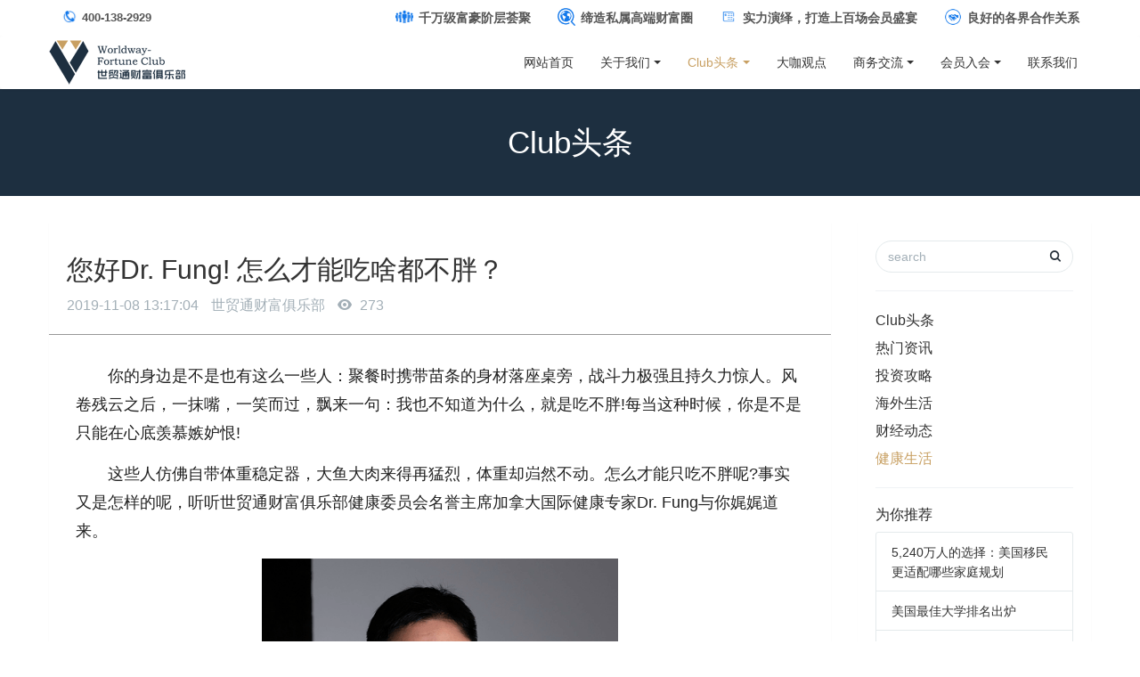

--- FILE ---
content_type: text/html;charset=UTF-8
request_url: http://www.wfchk.com/news1/shownews.php?id=79
body_size: 7882
content:
<!DOCTYPE HTML>
<html>
<head>
<title>您好Dr. Fung! 怎么才能吃啥都不胖？-世贸通财富俱乐部</title>
<meta name="renderer" content="webkit">
<meta charset="utf-8" />
<meta http-equiv="X-UA-Compatible" content="IE=edge,chrome=1">
<meta name="viewport" content="width=device-width, initial-scale=1.0,user-scalable=0,minimal-ui">
<meta name="format-detection" content="telephone=no" />
<meta name="description" content="　　你的身边是不是也有这么一些人：聚餐时携带苗条的身材落座桌旁，战斗力极强且持久力惊人。风卷残云之后，一抹嘴，一笑而过，飘来一句：我也不知道为什么，就是吃不胖!每当这种时候，你是不是只能在心底羡慕嫉妒恨!　　这些人仿佛自带体重稳定器，大鱼大肉来得再猛烈，体重却岿然不动。怎么才能只吃不胖呢?事实又是怎样的呢，听听世贸通财富俱乐部健康委员会名誉主席加拿大国际健康专家Dr. Fung与你娓娓道来。　　“" />
<meta name="keywords" content="世贸通财富俱乐部|商务交流|资产优化|合作平台|冯仑" />
<meta name="generator" content="MetInfo 6.0.0" data-variable="http://www.wfchk.com/|cn|38|79|2|mui147"/>
<link href="http://www.wfchk.com/favicon.ico" rel="shortcut icon" type="image/x-icon" />
<link rel='stylesheet' type='text/css' href='http://www.wfchk.com/public/ui/v2/static/css/basic.css'>
<link rel="stylesheet" type="text/css" href="http://www.wfchk.com/templates/mui147/cache/shownews_cn.css?1769292158"/>

<style>
body{background-image: url(http://www.wfchk.com/);background-position: center;background-repeat: no-repeat;background-color: #ffffff;font-family:http://www.wfchk.com/;}
</style>
<!--[if lte IE 9]>
<script src="http://www.wfchk.com/public/ui/v2/static/js/lteie9.js"></script>
<![endif]-->
</head>
<!--[if lte IE 8]>
<div class="text-xs-center m-b-0 bg-blue-grey-100 alert">
    <button type="button" class="close" aria-label="Close" data-dismiss="alert">
        <span aria-hidden="true">×</span>
    </button>
    你正在使用一个 <strong>过时</strong> 的浏览器。请 <a href=https://browsehappy.com/ target=_blank>升级您的浏览器</a>，以提高您的体验。</div>
<![endif]-->
<body>
            <body class="met-navfixed">
    <header class='head_nav_met_16_3 met-head navbar-fixed-top' m-id='1' m-type='head_nav'>
<div id="header" class="    header-fixed" >
    <div class="container">
        <ul class="head-list p-l-0">
        <li class="left tel">
            <img src="http://www.wfchk.com/upload/201808/1534493286.png" alt="">
            <span></span>
            <em>400-138-2929</em>
        </li>
        <li class="right">
        <ul>
                                        <li>
                                        <img src="http://www.wfchk.com/upload/201805/1527747672.png" alt="千万级富豪阶层荟聚">
                                <span>千万级富豪阶层荟聚</span>
            </li>
                                                    <li>
                                        <img src="http://www.wfchk.com/upload/201805/1527747966.png" alt="缔造私属高端财富圈">
                                <span>缔造私属高端财富圈</span>
            </li>
                                                    <li>
                                        <img src="http://www.wfchk.com/upload/201805/1527747452.png" alt="实力演绎，打造上百场会员盛宴">
                                <span>实力演绎，打造上百场会员盛宴</span>
            </li>
                                                    <li>
                                        <img src="http://www.wfchk.com/upload/201805/1527747750.png" alt="良好的各界合作关系">
                                <span>良好的各界合作关系</span>
            </li>
                    </ul>
        </li>
        </ul>
    </div>
</div>
    <nav class="navbar navbar-default box-shadow-none head_nav_met_16_3">
        <div class="container">
            <div class="row nav-height">


                                        <h3 hidden>世贸通财富俱乐部</h3>
                
                                                            
                <!-- logo -->
                <div class="navbar-header pull-xs-left  asssd">
                    <a href="http://www.wfchk.com/" class="met-logo vertical-align block pull-xs-left p-y-5" title="世贸通财富俱乐部">
                        <div class="vertical-align-middle">
                            <img src="http://www.wfchk.com/upload/201807/1531969015.png" alt="世贸通财富俱乐部"></div>
                    </a>
                </div>
                


                <!-- logo -->
                <button type="button" class="navbar-toggler hamburger hamburger-close collapsed p-x-5 head_nav_met_16_3-toggler" data-target="#head_nav_met_16_3-collapse" data-toggle="collapse">
                    <span class="sr-only"></span>
                    <span class="hamburger-bar"></span>
                </button>
                <!-- 会员注册登录 -->
                    
                <!-- 会员注册登录 -->

                <!-- 导航 -->
                <div class="collapse navbar-collapse navbar-collapse-toolbar pull-md-right p-0" id="head_nav_met_16_3-collapse">
                    <ul class="nav navbar-nav navlist">
                        <li class='nav-item'>
                            <a href="http://www.wfchk.com/" title="网站首页" class="nav-link
                                                            ">网站首页</a>
                        </li>
                                                                            <li class="nav-item dropdown m-l-0">
                                                            <a
                                href="http://www.wfchk.com/about/"
                                target='_self'                                title="关于我们"
                                class="nav-link dropdown-toggle "
                                data-toggle="dropdown" data-hover="dropdown"
                            >
                                                        关于我们</a>
                                                            <div class="dropdown-menu dropdown-menu-right dropdown-menu-bullet two-menu">
                                                                                                                                                                    <a href="http://www.wfchk.com/about/show.php?id=4" target='_self' title="俱乐部简介" class='dropdown-item hassub '>俱乐部简介</a>
                                                                                                                                    <a href="http://www.wfchk.com/about/show.php?id=30" target='_self' title="联系我们" class='dropdown-item hassub '>联系我们</a>
                                                                                            </div>
                        </li>
                                                                                                    <li class="nav-item dropdown m-l-0">
                                                            <a
                                href="http://www.wfchk.com/news1/"
                                target='_self'                                title="Club头条"
                                class="nav-link dropdown-toggle active"
                                data-toggle="dropdown" data-hover="dropdown"
                            >
                                                        Club头条</a>
                                                            <div class="dropdown-menu dropdown-menu-right dropdown-menu-bullet two-menu">
                                                                                                <a href="http://www.wfchk.com/news1/" target='_self' title="全部" class='dropdown-item nav-parent hidden-lg-up'>全部</a>
                                                                                                                                    <a href="http://www.wfchk.com/news1/news.php?class2=9" target='_self' title="热门资讯" class='dropdown-item hassub '>热门资讯</a>
                                                                                                                                    <a href="http://www.wfchk.com/news1/news.php?class2=8" target='_self' title="投资攻略" class='dropdown-item hassub '>投资攻略</a>
                                                                                                                                    <a href="http://www.wfchk.com/news1/news.php?class2=7" target='_self' title="海外生活" class='dropdown-item hassub '>海外生活</a>
                                                                                                                                    <a href="http://www.wfchk.com/news1/news.php?class2=34" target='_self' title="财经动态" class='dropdown-item hassub '>财经动态</a>
                                                                                                                                    <a href="http://www.wfchk.com/news1/news.php?class2=38" target='_self' title="健康生活" class='dropdown-item hassub active'>健康生活</a>
                                                                                            </div>
                        </li>
                                                                                                    <li class='nav-item m-l-0'>
                            <a href="http://www.wfchk.com/bigview/" target='_self' title="大咖观点" class="nav-link ">大咖观点</a>
                        </li>
                                                                                                    <li class="nav-item dropdown m-l-0">
                                                            <a
                                href="http://www.wfchk.com/business/"
                                target='_self'                                title="商务交流"
                                class="nav-link dropdown-toggle "
                                data-toggle="dropdown" data-hover="dropdown"
                            >
                                                        商务交流</a>
                                                            <div class="dropdown-menu dropdown-menu-right dropdown-menu-bullet two-menu">
                                                                                                <a href="http://www.wfchk.com/business/" target='_self' title="全部" class='dropdown-item nav-parent hidden-lg-up'>全部</a>
                                                                                                                                    <a href="http://www.wfchk.com/business/news.php?class2=36" target='_self' title="活动预告" class='dropdown-item hassub '>活动预告</a>
                                                                                                                                    <a href="http://www.wfchk.com/business/news.php?class2=37" target='_self' title="活动回顾" class='dropdown-item hassub '>活动回顾</a>
                                                                                            </div>
                        </li>
                                                                                                    <li class="nav-item dropdown m-l-0">
                                                            <a
                                href="http://www.wfchk.com/about2/"
                                target='_self'                                title="会员入会"
                                class="nav-link dropdown-toggle "
                                data-toggle="dropdown" data-hover="dropdown"
                            >
                                                        会员入会</a>
                                                            <div class="dropdown-menu dropdown-menu-right dropdown-menu-bullet two-menu">
                                                                                                                                                                    <a href="http://www.wfchk.com/about2/show.php?id=16" target='_self' title="入会指南" class='dropdown-item hassub '>入会指南</a>
                                                                                                                                    <a href="http://www.wfchk.com/feedback/" target='_self' title="在线申请" class='dropdown-item hassub '>在线申请</a>
                                                                                            </div>
                        </li>
                                                                                                    <li class='nav-item m-l-0'>
                            <a href="http://www.wfchk.com/about/show.php?id=30" target='_self' title="联系我们" class="nav-link ">联系我们</a>
                        </li>
                                                                                                                                                    </ul>
                </div>
                <!-- 导航 -->
            </div>
        </div>
    </nav>
</header>

            <section class="banner_met_11_4-warrper">
                    <div class="banner_met_11_4-ny vertical-align text-xs-center" m-id='2' m-type='banner'>
            <h1 class="vertical-align-middle">Club头条</h1>
        </div>
    </section>


        <main class="news_list_detail_met_16_1 met-shownews animsition">
	<div class="container">
		<div class="row">
		                                <div class="col-md-9 met-shownews-body" m-id='23'>
                <div class="row">
                    					<section class="details-title border-bottom1">
						<h1 class='m-t-10 m-b-5'>您好Dr. Fung! 怎么才能吃啥都不胖？</h1>
						<div class="info font-weight-300">
							<span>2019-11-08 13:17:04</span>
							<span>世贸通财富俱乐部</span>
							<span>
								<i class="icon wb-eye m-r-5" aria-hidden="true"></i>
								273							</span>
						</div>
					</section>
					<section class="met-editor clearfix">
						<p>　　你的身边是不是也有这么一些人：聚餐时携带苗条的身材落座桌旁，战斗力极强且持久力惊人。风卷残云之后，一抹嘴，一笑而过，飘来一句：我也不知道为什么，就是吃不胖!每当这种时候，你是不是只能在心底羡慕嫉妒恨!</p><p>　　这些人仿佛自带体重稳定器，大鱼大肉来得再猛烈，体重却岿然不动。怎么才能只吃不胖呢?事实又是怎样的呢，听听世贸通财富俱乐部健康委员会名誉主席加拿大国际健康专家Dr. 
Fung与你娓娓道来。</p><p style="text-align: center;"><img src="http://www.wfchk.com/upload/201909/1569836736134358.png" data-width="400" width="400" data-height="400" height="400" alt="世贸通财富俱乐部|商务交流|资产优化|合作平台|冯仑"/></p><p>　　“体重稳定器”</p><p>　　实际上，我们的身体确实有一个“体重稳定器”，它叫做体重恒值(BSW, Body Set Weight)。1995年Rudy 
Leibel博士做的实验就清楚地验证了这一点。在实验中，Leibel博士先让志愿者们增重10%，然后恢复至初始体重，接着再分别减重10%和20%。每一次体重变化后，他们的基础代谢率都会被记录下来。</p><p>　　结果如下图所示，增重10%的时候，他们每天的基础代谢会比初始体重时多消耗500卡。当回到原体重时，代谢也随之回到初始状态。当减重10%，每天的基础代谢又比初始体重时少消耗300卡。</p><p style="text-align: center;"><img src="http://www.wfchk.com/upload/201911/1573190345114189.png" data-width="960" width="650" data-height="720" height="488" alt="世贸通财富俱乐部|商务交流|资产优化|合作平台|冯仑" border="0" vspace="0" title="世贸通财富俱乐部|商务交流|资产优化|合作平台|冯仑" style="width: 650px; height: 488px;"/></p><p>　　可见，我们的身体在竭力保持体重的恒定。其实，从进化的角度更好理解。在远古，如果太瘦，食物匮乏时人会饿死;如果太胖，别说猎食，人反而容易成为“盘中餐”。因此，人类的身体进化出了多重强大而精妙的生理机制来保证一定量的脂肪。</p><p>　　这也同样验证了为什么单纯通过控制热量的摄入进行长期减重注定失败。按照其理论，长期喝0卡路里的无糖可乐就可以减肥。但那是不可行的，因为这种方法彻底忽略了饱腹荷尔蒙以及人体的其它生理调节机能。</p><p>　　人体的体重恒值就像房间里的恒温器。如果你把室内温度设定为72华氏度(21摄氏度)，无论室外酷暑寒冬，通过冷热调节，室内的温度总能保持在21度。如果只是减少人体的热量摄入，就如同你在房间里搬入两台空调使劲吹，短期内能拉低两度，一旦恒温器感知后，暖气打开，温度会再次回升到21度。</p><p style="text-align: center;"><img src="http://www.wfchk.com/upload/201911/1573190345813085.png" data-width="300" width="300" data-height="300" height="300" alt="世贸通财富俱乐部|商务交流|资产优化|合作平台|冯仑"/></p><p>　　还记得导致肥胖的不是热量失衡而是荷尔蒙(胰岛素)失调吗?想了解更多的朋友可以参考上一期文章《您好Dr. Fung!人究竟是如何胖起来的呢?》</p><p>　　我们的体重恒值是由胰岛素效用和瘦素效用的平衡来决定的。它们就如同恒温器的制冷和制热模式。人体希望通过这样的方式尽量保持体重。这也是所谓的“咋吃都不胖”。</p><p>　　那怎么才能把体重减下来后“咋吃都不胖”呢?当然是把人体的“恒温设定”往下调咯。</p><p>　　下调人体的“恒温器”</p><p>　　胰岛素和瘦素这两种荷尔蒙在我们的体内产生效用，互相角力，控制着我们体内的脂肪含量。如果瘦素赢了，我们的食欲会降低，基础代谢随之升高，更多的热量会被燃烧掉。</p><p>　　肥胖是由胰岛素过多导致的疾病，是在日积月累的过程中不断将体重恒值调高造成的结果。当胰岛素过多时，会刺激脂肪细胞增大体量，于是脂肪细胞分泌出瘦素通过神经告诉大脑“要肥了，别吃了”。然而当胰岛素过度刺激，瘦素过度分泌时，瘦素就会变成喊“狼来了”的孩子，人体渐渐生出瘦素抵抗，再也无力抗衡胰岛素的增肥效用。</p><p style="text-align: center;"><img src="http://www.wfchk.com/upload/201911/1573190346467066.png" data-width="712" width="712" data-height="298" height="298" alt="世贸通财富俱乐部|商务交流|资产优化|合作平台|冯仑"/></p><p>　　至此，胰岛素完胜，体重恒值随之不断调高，人越来越胖。因此，瘦素抵抗在肥胖患者中普遍存在。</p><p>　　老吃精加工的谷类，频繁进食以及大量吃糖(也可以直接导致肝内胰岛素抵抗)就会保持胰岛素含量居高不下。如果没有热量摄入的的大幅变动并持续一段时间，我们的身体很难调低体重恒值。</p><p>　　征服肥胖</p><p>　　所以，要征服肥胖，就是要降低胰岛素水平，帮助瘦素效用压倒胰岛素效用。干货来啦：</p><p>　　- 少吃糖</p><p>　　- 少吃精加工谷类</p><p>　　- 吃适量的蛋白质和大量自然健康的脂肪</p><p>　　- 别总是在吃(可以考虑有时限进食或者轻断食)。除了正餐，不吃零食。</p><p>　　- 吃未经加工的原生态食物(这可以有助于降低胰岛素效用)</p><p>　　很搞笑是不是!这些不就是小时候让我们烦不胜烦、被家长追着屁股后面唠叨的那些话么?吃低碳水、健康的脂肪再加上轻断食，减肥就是这么简单!</p><p>　　如果您的身体情况复杂，不确定如何调节自身的体重恒值，Dr. Fung和Megan 
Ramos女士创立的体重控制项目可以提供专业的会员服务以及私人定制的教练指导服务帮到您。他们帮助过的人来自全球各地、成功减肥并保持了体重，更有上千患者成功逆转了二型糖尿病，摆脱了药物依赖。</p><p>　　作为世贸通财富俱乐部的会员，您可以享有其会员服务以及私人定制服务的独家折扣，欢迎来电垂询!</p><p>　　文章有删减和编译，原文链接：https://thefastingmethod.com/how-to-control-the-body-weight-thermometer/#comments</p><p><br/></p>					</section>
					<div class="tag">
						<span></span>
						        							<a href="" title=""></a>
											</div>
					        <div class='met-page p-y-30 border-top1'>
    <div class="container p-t-30 ">
    <ul class="pagination block blocks-2"'>
        <li class='page-item m-b-0 '>
            <a href='http://www.wfchk.com/news1/shownews.php?id=80' title="饱和脂肪 为何不宜多吃?" class='page-link text-truncate'>
                上一页                <span aria-hidden="true" class='hidden-xs-down'>: 饱和脂肪 为何不宜多吃?</span>
            </a>
        </li>
        <li class='page-item m-b-0 '>
            <a href='http://www.wfchk.com/news1/shownews.php?id=78' title="世卫等机构联合报告：2040年全球癌症病例将增六成" class='page-link pull-xs-right text-truncate'>
                下一页                <span aria-hidden="true" class='hidden-xs-down'>: 世卫等机构联合报告：2040年全球癌症病例将增六成</span>
            </a>
        </li>
    </ul>
</div>
</div>
				
                    </div>
        </div>
        
            <div class="col-md-3">
	<div class="row">
<aside class="sidebar_met_16_1 met-sidebar panel panel-body m-b-0" boxmh-h m-id='24' m-type='nocontent'>
	<form class='sidebar-search' method='get' action="http://www.wfchk.com/search/search.php">
		<input type='hidden' name='lang' value='cn' />
		<input type='hidden' name='class1' value='6' />
		<div class="form-group">
			<div class="input-search">
				<button type="submit" class="input-search-btn">
					<i class="icon wb-search" aria-hidden="true"></i>
				</button>
				<input type="text" class="form-control" name="searchword" placeholder="search">
			</div>
		</div>
	</form>
	    	<ul class="sidebar-column list-icons">
				<li>
			<a href="http://www.wfchk.com/news1/" title="Club头条" class="    " target='_self'>Club头条</a>
		</li>
				<li>
			    			<a href="http://www.wfchk.com/news1/news.php?class2=9" title="热门资讯" class=''>热门资讯</a>
	        		</li>
				<li>
			    			<a href="http://www.wfchk.com/news1/news.php?class2=8" title="投资攻略" class=''>投资攻略</a>
	        		</li>
				<li>
			    			<a href="http://www.wfchk.com/news1/news.php?class2=7" title="海外生活" class=''>海外生活</a>
	        		</li>
				<li>
			    			<a href="http://www.wfchk.com/news1/news.php?class2=34" title="财经动态" class=''>财经动态</a>
	        		</li>
				<li>
			    			<a href="http://www.wfchk.com/news1/news.php?class2=38" title="健康生活" class='active'>健康生活</a>
	        		</li>
					</ul>
		    	<div class="sidebar-news-list recommend">
		<h3 class='font-size-16 m-0'>为你推荐</h3>
		<ul class="list-group list-group-bordered m-t-10 m-b-0">
						<li class="list-group-item">
				<a href="http://www.wfchk.com/news1/shownews.php?id=171" title="5,240万人的选择：美国移民更适配哪些家庭规划" target=_self>5,240万人的选择：美国移民更适配哪些家庭规划</a>
			</li>
						<li class="list-group-item">
				<a href="http://www.wfchk.com/news1/shownews.php?id=169" title="美国最佳大学排名出炉" target=_self>美国最佳大学排名出炉</a>
			</li>
						<li class="list-group-item">
				<a href="http://www.wfchk.com/news1/shownews.php?id=170" title="世贸通财富俱乐部祝您及家人：2026，万事顺遂" target=_self>世贸通财富俱乐部祝您及家人：2026，万事顺遂</a>
			</li>
						<li class="list-group-item">
				<a href="http://www.wfchk.com/news1/shownews.php?id=168" title="收藏：美国移民申请要求有新变化" target=_self>收藏：美国移民申请要求有新变化</a>
			</li>
						<li class="list-group-item">
				<a href="http://www.wfchk.com/news1/shownews.php?id=167" title="赴美国际生人数创新高" target=_self>赴美国际生人数创新高</a>
			</li>
					</ul>
	</div>
		    </aside>
</div>
</div>
		</div>
    </div>
</main>

        <div class="met-footnav text-center foot_nav_met_27_1" m-id="37" m-type='foot_nav'>
    <div class="container">
		<div class="row mob-masonry">
		<div class="col-lg-8 col-xs-12 footnav-left clearfix">
					<div class="col-md-2 col-sm-2 col-xs-6 list masonry-item">
				<h4><a href="http://www.wfchk.com/about/" title="关于我们" target='_self'>关于我们</a></h4>
			</div>
					<div class="col-md-2 col-sm-2 col-xs-6 list masonry-item">
				<h4><a href="http://www.wfchk.com/news1/" title="Club头条" target='_self'>Club头条</a></h4>
			</div>
					<div class="col-md-2 col-sm-2 col-xs-6 list masonry-item">
				<h4><a href="http://www.wfchk.com/bigview/" title="大咖观点" target='_self'>大咖观点</a></h4>
			</div>
					<div class="col-md-2 col-sm-2 col-xs-6 list masonry-item">
				<h4><a href="http://www.wfchk.com/business/" title="商务交流" target='_self'>商务交流</a></h4>
			</div>
					<div class="col-md-2 col-sm-2 col-xs-6 list masonry-item">
				<h4><a href="http://www.wfchk.com/about2/" title="会员入会" target='_self'>会员入会</a></h4>
			</div>
				</div>
<div class="col-lg-4 col-xs-12 footnav-right clearfix">
			<div class="info masonry-item">
				<div class="info-right">
					<!--微信-->
					    						<a id="met-weixin" data-plugin="webuiPopover" data-trigger="hover" data-animation="pop" data-placement='top' data-width='155' data-padding='0' data-content="<div class='text-xs-center'>
							<img src='http://www.wfchk.com/upload/201807/1531970848.jpg' alt='世贸通财富俱乐部' width='150' height='150' id='met-weixin-img'></div>
						">
							<i class="fa fa-weixin light-green-700"></i>
						</a>
										<!--微博-->
					    					    					<!--email-->
					    						<a href="mailto:fortune@worldwayhk.com" rel="nofollow" target="_blank">
							<i class="fa fa-envelope red-600"></i>
						</a>
										<!--电话-->
					    					   <span class="phone"><i class="fa fa-phone"></i><span>400-138-2929</span></span>
										<!--QQ-->
				</div>
			</div>
			</div>
		</div>
	</div>
</div>

        <footer class='foot_info_met_16_2 met-foot p-y-10 border-top1' m-id='35' m-type='foot'>
	<div class="container text-xs-center">
	    		<div>
		    		<span>深圳市世贸通投资顾问有限公司 ©2008-2021 <a href="https://beian.miit.gov.cn/" rel="nofollow" target="_blank">粤ICP备14046684号</a></span>
				    		<span>fortune@worldwayhk.com</span>
				    		<span>400-138-2929</span>
				    		    		<!-- <span class="powered_by_metinfo">Powered by <b><a href=http://www.metinfo.cn target=_blank>MetInfo 6.0.0</a></b> &copy;2008-2026 &nbsp;<a href=http://www.metinfo.cn target=_blank>MetInfo Inc.</a></span> -->
		</div>
	</div>
</footer>
<input type="hidden" name="met_lazyloadbg" value="http://www.wfchk.com/">
<script src="http://www.wfchk.com/public/ui/v2/static/js/basic.js"></script>
<script src="http://www.wfchk.com/templates/mui147/cache/shownews_cn.js?1769292158"></script>
</body>
<script>
var _hmt = _hmt || [];
(function() {
  var hm = document.createElement("script");
  hm.src = "https://hm.baidu.com/hm.js?d55a674fdd0ea8f34b0812ff9671ba79";
  var s = document.getElementsByTagName("script")[0]; 
  s.parentNode.insertBefore(hm, s);
})();
</script></html>

--- FILE ---
content_type: text/html;charset=utf-8
request_url: http://www.wfchk.com/include/hits.php?type=news&id=79&metinfover=v2
body_size: 34
content:
274

--- FILE ---
content_type: text/css
request_url: http://www.wfchk.com/public/ui/v2/static/css/basic.css
body_size: 77909
content:
@charset "utf-8";
/*bootstrap.min.css*/
html{font-family:sans-serif;line-height:1.15;-ms-text-size-adjust:100%;-webkit-text-size-adjust:100%}body{margin:0}article,aside,details,figcaption,figure,footer,header,main,menu,nav,section,summary{display:block}audio,canvas,progress,video{display:inline-block}audio:not([controls]){display:none;height:0}progress{vertical-align:baseline}[hidden],template{display:none}a{background-color:transparent;-webkit-text-decoration-skip:objects}a:active,a:hover{outline-width:0}abbr[title]{text-decoration:underline;text-decoration:underline dotted;border-bottom:none}b,strong{font-weight:inherit}b,strong{font-weight:bolder}dfn{font-style:italic}h1{font-size:2em;margin:.67em 0}mark{color:#000;background-color:#ff0}small{font-size:80%}sub,sup{font-size:75%;line-height:0;position:relative;vertical-align:baseline}sub{bottom:-.25em}sup{top:-.5em}img{border-style:none}svg:not(:root){overflow:hidden}code,kbd,pre,samp{font-family:monospace,monospace;font-size:1em}figure{margin:1em 40px}hr{overflow:visible;-webkit-box-sizing:content-box;-moz-box-sizing:content-box;box-sizing:content-box;height:0}button,input,optgroup,select,textarea{font:inherit;margin:0}optgroup{font-weight:700}button,input{overflow:visible}button,select{text-transform:none}[type=reset],[type=submit],button,html [type=button]{-webkit-appearance:button}[type=button]::-moz-focus-inner,[type=reset]::-moz-focus-inner,[type=submit]::-moz-focus-inner,button::-moz-focus-inner{padding:0;border-style:none}[type=button]:-moz-focusring,[type=reset]:-moz-focusring,[type=submit]:-moz-focusring,button:-moz-focusring{outline:1px dotted ButtonText}fieldset{margin:0 2px;padding:.35em .625em .75em;border:1px solid silver}legend{display:table;-webkit-box-sizing:border-box;-moz-box-sizing:border-box;box-sizing:border-box;max-width:100%;padding:0;white-space:normal;color:inherit}textarea{overflow:auto}[type=checkbox],[type=radio]{-webkit-box-sizing:border-box;-moz-box-sizing:border-box;box-sizing:border-box;padding:0}[type=number]::-webkit-inner-spin-button,[type=number]::-webkit-outer-spin-button{height:auto}[type=search]{outline-offset:-2px;-webkit-appearance:textfield}[type=search]::-webkit-search-cancel-button,[type=search]::-webkit-search-decoration{-webkit-appearance:none}::-webkit-input-placeholder{opacity:.54;color:inherit}::-webkit-file-upload-button{font:inherit;-webkit-appearance:button}@media print{*,::after,::before,::first-letter,blockquote::first-line,div::first-line,li::first-line,p::first-line{-webkit-box-shadow:none!important;box-shadow:none!important;text-shadow:none!important}a,a:visited{text-decoration:underline}abbr[title]::after{content:' ('attr(title) ')'}pre{white-space:pre-wrap!important}blockquote,pre{border:1px solid #999;page-break-inside:avoid}thead{display:table-header-group}img,tr{page-break-inside:avoid}h2,h3,p{orphans:3;widows:3}h2,h3{page-break-after:avoid}.navbar{display:none}.btn>.caret,.dropup>.btn>.caret{border-top-color:#000!important}.tag{border:1px solid #000}.table{border-collapse:collapse!important}.table td,.table th{background-color:#fff!important}.table-bordered td,.table-bordered th{border:1px solid #ddd!important}}html{-webkit-box-sizing:border-box;-moz-box-sizing:border-box;box-sizing:border-box}*,::after,::before{-webkit-box-sizing:inherit;-moz-box-sizing:inherit;box-sizing:inherit}@-ms-viewport{width:device-width}html{font-size:14px;-ms-overflow-style:scrollbar;-webkit-tap-highlight-color:transparent}body{font-family:Roboto,sans-serif;font-size:1rem;line-height:1.571429;color:#76838f;background-color:#fff}[tabindex='-1']:focus{outline:0!important}h1,h2,h3,h4,h5,h6{margin-top:0;margin-bottom:.5rem}p{margin-top:0;margin-bottom:1rem}abbr[data-original-title],abbr[title]{cursor:help;border-bottom:1px dotted #e4eaec}address{font-style:normal;line-height:inherit;margin-bottom:1rem}dl,ol,ul{margin-top:0;margin-bottom:1rem}ol ol,ol ul,ul ol,ul ul{margin-bottom:0}dt{font-weight:700}dd{margin-bottom:.5rem;margin-left:0}blockquote{margin:0 0 1rem}a{text-decoration:none;color:#62a8ea}a:focus,a:hover{text-decoration:underline;color:#89bceb}a:focus{outline:5px auto -webkit-focus-ring-color;outline-offset:-2px}a:not([href]):not([tabindex]){text-decoration:none;color:inherit}a:not([href]):not([tabindex]):focus,a:not([href]):not([tabindex]):hover{text-decoration:none;color:inherit}a:not([href]):not([tabindex]):focus{outline:0}pre{overflow:auto;margin-top:0;margin-bottom:1rem}figure{margin:0 0 1rem}img{vertical-align:middle}[role=button]{cursor:pointer}[role=button],a,area,button,input,label,select,summary,textarea{-ms-touch-action:manipulation;touch-action:manipulation}table{border-collapse:collapse;background-color:transparent}caption{padding-top:.572rem;padding-bottom:.572rem;caption-side:bottom;text-align:left;color:#a3afb7}th{text-align:left}label{display:inline-block;margin-bottom:.5rem}button:focus{outline:1px dotted;outline:5px auto -webkit-focus-ring-color}button,input,select,textarea{line-height:inherit}input[type=checkbox]:disabled,input[type=radio]:disabled{cursor:not-allowed}input[type=date],input[type=time],input[type=datetime-local],input[type=month]{-webkit-appearance:listbox}textarea{resize:vertical}fieldset{min-width:0;margin:0;padding:0;border:0}legend{font-size:1.5rem;line-height:inherit;display:block;width:100%;margin-bottom:.5rem;padding:0}input[type=search]{-webkit-appearance:none}output{display:inline-block}[hidden]{display:none!important}.h1,.h2,.h3,.h4,.h5,.h6,h1,h2,h3,h4,h5,h6{font-family:Roboto,sans-serif;font-weight:400;line-height:1.2;margin-bottom:.5rem;color:#37474f}.h1,h1{font-size:2.572rem}.h2,h2{font-size:2.143rem}.h3,h3{font-size:1.715rem}.h4,h4{font-size:1.286rem}.h5,h5{font-size:1rem}.h6,h6{font-size:.858rem}.lead{font-size:1.429rem;font-weight:300}.display-1{font-size:6rem;font-weight:300}.display-2{font-size:5.5rem;font-weight:300}.display-3{font-size:4.5rem;font-weight:300}.display-4{font-size:3.5rem;font-weight:300}hr{margin-top:1rem;margin-bottom:1rem;border:0;border-top:1px solid #e4eaec}.small,small{font-size:80%;font-weight:400}.mark,mark{padding:.23rem;background-color:#f2a654}.list-unstyled{padding-left:0;list-style:none}.list-inline{padding-left:0;list-style:none}.list-inline-item{display:inline-block}.list-inline-item:not(:last-child){margin-right:5px}.initialism{font-size:90%;text-transform:uppercase}.blockquote{font-size:1.25rem;margin-bottom:1rem;padding:.5rem 1rem;border-left:.285rem solid #e4eaec}.blockquote-footer{font-size:80%;display:block;color:#a3afb7}.blockquote-footer::before{content:'\2014 \00A0'}.blockquote-reverse{padding-right:1rem;padding-left:0;text-align:right;border-right:.285rem solid #e4eaec;border-left:0}.blockquote-reverse .blockquote-footer::before{content:''}.blockquote-reverse .blockquote-footer::after{content:'\00A0 \2014'}dl.row>dd+dt{clear:left}.carousel-inner>.carousel-item>a>img,.carousel-inner>.carousel-item>img,.img-fluid{display:block;max-width:100%;height:auto}.img-rounded{border-radius:.286rem}.img-thumbnail{display:inline-block;max-width:100%;height:auto;padding:.25rem;-webkit-transition:all .2s ease-in-out;-o-transition:all .2s ease-in-out;transition:all .2s ease-in-out;border:1px solid #ddd;border-radius:.25rem;background-color:#fff;-webkit-box-shadow:0 1px 2px rgba(0,0,0,.075);box-shadow:0 1px 2px rgba(0,0,0,.075)}.img-circle{border-radius:50%}.figure{display:inline-block}.figure-img{line-height:1;margin-bottom:.5rem}.figure-caption{font-size:90%;color:#ccd5db}code,kbd,pre,samp{font-family:Menlo,Monaco,Consolas,'Courier New',monospace}code{font-size:90%;padding:.15rem .3rem;color:#5683ad;border-radius:.215rem;background-color:rgba(232,241,248,.1)}kbd{font-size:90%;padding:.15rem .3rem;color:#fff;border-radius:.143rem;background-color:#62a8ea;-webkit-box-shadow:inset 0 -.1rem 0 rgba(0,0,0,.25);box-shadow:inset 0 -.1rem 0 rgba(0,0,0,.25)}kbd kbd{font-size:100%;font-weight:700;padding:0;-webkit-box-shadow:none;box-shadow:none}pre{font-size:90%;display:block;margin-top:0;margin-bottom:1rem;color:inherit}pre code{font-size:inherit;padding:0;color:inherit;border-radius:0;background-color:transparent}.pre-scrollable{overflow-y:scroll;max-height:340px}.container{max-width:100%;margin-right:auto;margin-left:auto;padding-right:.9375rem;padding-left:.9375rem}.container::after{display:table;clear:both;content:''}@media (min-width:480px){.container{width:606px}}@media (min-width:768px){.container{width:750px}}@media (min-width:992px){.container{width:970px}}@media (min-width:1200px){.container{width:1170px}}@media (min-width:1600px){.container{width:1310px}}.container-fluid{margin-right:auto;margin-left:auto;padding-right:.9375rem;padding-left:.9375rem}.container-fluid::after{display:table;clear:both;content:''}.row{margin-right:-.9375rem;margin-left:-.9375rem}.row::after{display:table;clear:both;content:''}@media (min-width:480px){.row{margin-right:-.9375rem;margin-left:-.9375rem}}@media (min-width:768px){.row{margin-right:-.9375rem;margin-left:-.9375rem}}@media (min-width:992px){.row{margin-right:-.9375rem;margin-left:-.9375rem}}@media (min-width:1200px){.row{margin-right:-.9375rem;margin-left:-.9375rem}}.col-lg,.col-lg-1,.col-lg-10,.col-lg-11,.col-lg-12,.col-lg-2,.col-lg-3,.col-lg-4,.col-lg-5,.col-lg-6,.col-lg-7,.col-lg-8,.col-lg-9,.col-md,.col-md-1,.col-md-10,.col-md-11,.col-md-12,.col-md-2,.col-md-3,.col-md-4,.col-md-5,.col-md-6,.col-md-7,.col-md-8,.col-md-9,.col-sm,.col-sm-1,.col-sm-10,.col-sm-11,.col-sm-12,.col-sm-2,.col-sm-3,.col-sm-4,.col-sm-5,.col-sm-6,.col-sm-7,.col-sm-8,.col-sm-9,.col-xl,.col-xl-1,.col-xl-10,.col-xl-11,.col-xl-12,.col-xl-2,.col-xl-3,.col-xl-4,.col-xl-5,.col-xl-6,.col-xl-7,.col-xl-8,.col-xl-9,.col-xs,.col-xs-1,.col-xs-10,.col-xs-11,.col-xs-12,.col-xs-2,.col-xs-3,.col-xs-4,.col-xs-5,.col-xs-6,.col-xs-7,.col-xs-8,.col-xs-9,.col-xxl,.col-xxl-1,.col-xxl-10,.col-xxl-11,.col-xxl-12,.col-xxl-2,.col-xxl-3,.col-xxl-4,.col-xxl-5,.col-xxl-6,.col-xxl-7,.col-xxl-8,.col-xxl-9{position:relative;min-height:1px;padding-right:.9375rem;padding-left:.9375rem}@media (min-width:480px){.col-lg,.col-lg-1,.col-lg-10,.col-lg-11,.col-lg-12,.col-lg-2,.col-lg-3,.col-lg-4,.col-lg-5,.col-lg-6,.col-lg-7,.col-lg-8,.col-lg-9,.col-md,.col-md-1,.col-md-10,.col-md-11,.col-md-12,.col-md-2,.col-md-3,.col-md-4,.col-md-5,.col-md-6,.col-md-7,.col-md-8,.col-md-9,.col-sm,.col-sm-1,.col-sm-10,.col-sm-11,.col-sm-12,.col-sm-2,.col-sm-3,.col-sm-4,.col-sm-5,.col-sm-6,.col-sm-7,.col-sm-8,.col-sm-9,.col-xl,.col-xl-1,.col-xl-10,.col-xl-11,.col-xl-12,.col-xl-2,.col-xl-3,.col-xl-4,.col-xl-5,.col-xl-6,.col-xl-7,.col-xl-8,.col-xl-9,.col-xs,.col-xs-1,.col-xs-10,.col-xs-11,.col-xs-12,.col-xs-2,.col-xs-3,.col-xs-4,.col-xs-5,.col-xs-6,.col-xs-7,.col-xs-8,.col-xs-9,.col-xxl,.col-xxl-1,.col-xxl-10,.col-xxl-11,.col-xxl-12,.col-xxl-2,.col-xxl-3,.col-xxl-4,.col-xxl-5,.col-xxl-6,.col-xxl-7,.col-xxl-8,.col-xxl-9{padding-right:.9375rem;padding-left:.9375rem}}@media (min-width:768px){.col-lg,.col-lg-1,.col-lg-10,.col-lg-11,.col-lg-12,.col-lg-2,.col-lg-3,.col-lg-4,.col-lg-5,.col-lg-6,.col-lg-7,.col-lg-8,.col-lg-9,.col-md,.col-md-1,.col-md-10,.col-md-11,.col-md-12,.col-md-2,.col-md-3,.col-md-4,.col-md-5,.col-md-6,.col-md-7,.col-md-8,.col-md-9,.col-sm,.col-sm-1,.col-sm-10,.col-sm-11,.col-sm-12,.col-sm-2,.col-sm-3,.col-sm-4,.col-sm-5,.col-sm-6,.col-sm-7,.col-sm-8,.col-sm-9,.col-xl,.col-xl-1,.col-xl-10,.col-xl-11,.col-xl-12,.col-xl-2,.col-xl-3,.col-xl-4,.col-xl-5,.col-xl-6,.col-xl-7,.col-xl-8,.col-xl-9,.col-xs,.col-xs-1,.col-xs-10,.col-xs-11,.col-xs-12,.col-xs-2,.col-xs-3,.col-xs-4,.col-xs-5,.col-xs-6,.col-xs-7,.col-xs-8,.col-xs-9,.col-xxl,.col-xxl-1,.col-xxl-10,.col-xxl-11,.col-xxl-12,.col-xxl-2,.col-xxl-3,.col-xxl-4,.col-xxl-5,.col-xxl-6,.col-xxl-7,.col-xxl-8,.col-xxl-9{padding-right:.9375rem;padding-left:.9375rem}}@media (min-width:992px){.col-lg,.col-lg-1,.col-lg-10,.col-lg-11,.col-lg-12,.col-lg-2,.col-lg-3,.col-lg-4,.col-lg-5,.col-lg-6,.col-lg-7,.col-lg-8,.col-lg-9,.col-md,.col-md-1,.col-md-10,.col-md-11,.col-md-12,.col-md-2,.col-md-3,.col-md-4,.col-md-5,.col-md-6,.col-md-7,.col-md-8,.col-md-9,.col-sm,.col-sm-1,.col-sm-10,.col-sm-11,.col-sm-12,.col-sm-2,.col-sm-3,.col-sm-4,.col-sm-5,.col-sm-6,.col-sm-7,.col-sm-8,.col-sm-9,.col-xl,.col-xl-1,.col-xl-10,.col-xl-11,.col-xl-12,.col-xl-2,.col-xl-3,.col-xl-4,.col-xl-5,.col-xl-6,.col-xl-7,.col-xl-8,.col-xl-9,.col-xs,.col-xs-1,.col-xs-10,.col-xs-11,.col-xs-12,.col-xs-2,.col-xs-3,.col-xs-4,.col-xs-5,.col-xs-6,.col-xs-7,.col-xs-8,.col-xs-9,.col-xxl,.col-xxl-1,.col-xxl-10,.col-xxl-11,.col-xxl-12,.col-xxl-2,.col-xxl-3,.col-xxl-4,.col-xxl-5,.col-xxl-6,.col-xxl-7,.col-xxl-8,.col-xxl-9{padding-right:.9375rem;padding-left:.9375rem}}@media (min-width:1200px){.col-lg,.col-lg-1,.col-lg-10,.col-lg-11,.col-lg-12,.col-lg-2,.col-lg-3,.col-lg-4,.col-lg-5,.col-lg-6,.col-lg-7,.col-lg-8,.col-lg-9,.col-md,.col-md-1,.col-md-10,.col-md-11,.col-md-12,.col-md-2,.col-md-3,.col-md-4,.col-md-5,.col-md-6,.col-md-7,.col-md-8,.col-md-9,.col-sm,.col-sm-1,.col-sm-10,.col-sm-11,.col-sm-12,.col-sm-2,.col-sm-3,.col-sm-4,.col-sm-5,.col-sm-6,.col-sm-7,.col-sm-8,.col-sm-9,.col-xl,.col-xl-1,.col-xl-10,.col-xl-11,.col-xl-12,.col-xl-2,.col-xl-3,.col-xl-4,.col-xl-5,.col-xl-6,.col-xl-7,.col-xl-8,.col-xl-9,.col-xs,.col-xs-1,.col-xs-10,.col-xs-11,.col-xs-12,.col-xs-2,.col-xs-3,.col-xs-4,.col-xs-5,.col-xs-6,.col-xs-7,.col-xs-8,.col-xs-9,.col-xxl,.col-xxl-1,.col-xxl-10,.col-xxl-11,.col-xxl-12,.col-xxl-2,.col-xxl-3,.col-xxl-4,.col-xxl-5,.col-xxl-6,.col-xxl-7,.col-xxl-8,.col-xxl-9{padding-right:.9375rem;padding-left:.9375rem}}.col-xs-1{float:left;width:8.333333%}.col-xs-2{float:left;width:16.666667%}.col-xs-3{float:left;width:25%}.col-xs-4{float:left;width:33.333333%}.col-xs-5{float:left;width:41.666667%}.col-xs-6{float:left;width:50%}.col-xs-7{float:left;width:58.333333%}.col-xs-8{float:left;width:66.666667%}.col-xs-9{float:left;width:75%}.col-xs-10{float:left;width:83.333333%}.col-xs-11{float:left;width:91.666667%}.col-xs-12{float:left;width:100%}.pull-xs-0{right:auto}.pull-xs-1{right:8.333333%}.pull-xs-2{right:16.666667%}.pull-xs-3{right:25%}.pull-xs-4{right:33.333333%}.pull-xs-5{right:41.666667%}.pull-xs-6{right:50%}.pull-xs-7{right:58.333333%}.pull-xs-8{right:66.666667%}.pull-xs-9{right:75%}.pull-xs-10{right:83.333333%}.pull-xs-11{right:91.666667%}.pull-xs-12{right:100%}.push-xs-0{left:auto}.push-xs-1{left:8.333333%}.push-xs-2{left:16.666667%}.push-xs-3{left:25%}.push-xs-4{left:33.333333%}.push-xs-5{left:41.666667%}.push-xs-6{left:50%}.push-xs-7{left:58.333333%}.push-xs-8{left:66.666667%}.push-xs-9{left:75%}.push-xs-10{left:83.333333%}.push-xs-11{left:91.666667%}.push-xs-12{left:100%}.offset-xs-1{margin-left:8.333333%}.offset-xs-2{margin-left:16.666667%}.offset-xs-3{margin-left:25%}.offset-xs-4{margin-left:33.333333%}.offset-xs-5{margin-left:41.666667%}.offset-xs-6{margin-left:50%}.offset-xs-7{margin-left:58.333333%}.offset-xs-8{margin-left:66.666667%}.offset-xs-9{margin-left:75%}.offset-xs-10{margin-left:83.333333%}.offset-xs-11{margin-left:91.666667%}@media (min-width:480px){.col-sm-1{float:left;width:8.333333%}.col-sm-2{float:left;width:16.666667%}.col-sm-3{float:left;width:25%}.col-sm-4{float:left;width:33.333333%}.col-sm-5{float:left;width:41.666667%}.col-sm-6{float:left;width:50%}.col-sm-7{float:left;width:58.333333%}.col-sm-8{float:left;width:66.666667%}.col-sm-9{float:left;width:75%}.col-sm-10{float:left;width:83.333333%}.col-sm-11{float:left;width:91.666667%}.col-sm-12{float:left;width:100%}.pull-sm-0{right:auto}.pull-sm-1{right:8.333333%}.pull-sm-2{right:16.666667%}.pull-sm-3{right:25%}.pull-sm-4{right:33.333333%}.pull-sm-5{right:41.666667%}.pull-sm-6{right:50%}.pull-sm-7{right:58.333333%}.pull-sm-8{right:66.666667%}.pull-sm-9{right:75%}.pull-sm-10{right:83.333333%}.pull-sm-11{right:91.666667%}.pull-sm-12{right:100%}.push-sm-0{left:auto}.push-sm-1{left:8.333333%}.push-sm-2{left:16.666667%}.push-sm-3{left:25%}.push-sm-4{left:33.333333%}.push-sm-5{left:41.666667%}.push-sm-6{left:50%}.push-sm-7{left:58.333333%}.push-sm-8{left:66.666667%}.push-sm-9{left:75%}.push-sm-10{left:83.333333%}.push-sm-11{left:91.666667%}.push-sm-12{left:100%}.offset-sm-0{margin-left:0}.offset-sm-1{margin-left:8.333333%}.offset-sm-2{margin-left:16.666667%}.offset-sm-3{margin-left:25%}.offset-sm-4{margin-left:33.333333%}.offset-sm-5{margin-left:41.666667%}.offset-sm-6{margin-left:50%}.offset-sm-7{margin-left:58.333333%}.offset-sm-8{margin-left:66.666667%}.offset-sm-9{margin-left:75%}.offset-sm-10{margin-left:83.333333%}.offset-sm-11{margin-left:91.666667%}}@media (min-width:768px){.col-md-1{float:left;width:8.333333%}.col-md-2{float:left;width:16.666667%}.col-md-3{float:left;width:25%}.col-md-4{float:left;width:33.333333%}.col-md-5{float:left;width:41.666667%}.col-md-6{float:left;width:50%}.col-md-7{float:left;width:58.333333%}.col-md-8{float:left;width:66.666667%}.col-md-9{float:left;width:75%}.col-md-10{float:left;width:83.333333%}.col-md-11{float:left;width:91.666667%}.col-md-12{float:left;width:100%}.pull-md-0{right:auto}.pull-md-1{right:8.333333%}.pull-md-2{right:16.666667%}.pull-md-3{right:25%}.pull-md-4{right:33.333333%}.pull-md-5{right:41.666667%}.pull-md-6{right:50%}.pull-md-7{right:58.333333%}.pull-md-8{right:66.666667%}.pull-md-9{right:75%}.pull-md-10{right:83.333333%}.pull-md-11{right:91.666667%}.pull-md-12{right:100%}.push-md-0{left:auto}.push-md-1{left:8.333333%}.push-md-2{left:16.666667%}.push-md-3{left:25%}.push-md-4{left:33.333333%}.push-md-5{left:41.666667%}.push-md-6{left:50%}.push-md-7{left:58.333333%}.push-md-8{left:66.666667%}.push-md-9{left:75%}.push-md-10{left:83.333333%}.push-md-11{left:91.666667%}.push-md-12{left:100%}.offset-md-0{margin-left:0}.offset-md-1{margin-left:8.333333%}.offset-md-2{margin-left:16.666667%}.offset-md-3{margin-left:25%}.offset-md-4{margin-left:33.333333%}.offset-md-5{margin-left:41.666667%}.offset-md-6{margin-left:50%}.offset-md-7{margin-left:58.333333%}.offset-md-8{margin-left:66.666667%}.offset-md-9{margin-left:75%}.offset-md-10{margin-left:83.333333%}.offset-md-11{margin-left:91.666667%}}@media (min-width:992px){.col-lg-1{float:left;width:8.333333%}.col-lg-2{float:left;width:16.666667%}.col-lg-3{float:left;width:25%}.col-lg-4{float:left;width:33.333333%}.col-lg-5{float:left;width:41.666667%}.col-lg-6{float:left;width:50%}.col-lg-7{float:left;width:58.333333%}.col-lg-8{float:left;width:66.666667%}.col-lg-9{float:left;width:75%}.col-lg-10{float:left;width:83.333333%}.col-lg-11{float:left;width:91.666667%}.col-lg-12{float:left;width:100%}.pull-lg-0{right:auto}.pull-lg-1{right:8.333333%}.pull-lg-2{right:16.666667%}.pull-lg-3{right:25%}.pull-lg-4{right:33.333333%}.pull-lg-5{right:41.666667%}.pull-lg-6{right:50%}.pull-lg-7{right:58.333333%}.pull-lg-8{right:66.666667%}.pull-lg-9{right:75%}.pull-lg-10{right:83.333333%}.pull-lg-11{right:91.666667%}.pull-lg-12{right:100%}.push-lg-0{left:auto}.push-lg-1{left:8.333333%}.push-lg-2{left:16.666667%}.push-lg-3{left:25%}.push-lg-4{left:33.333333%}.push-lg-5{left:41.666667%}.push-lg-6{left:50%}.push-lg-7{left:58.333333%}.push-lg-8{left:66.666667%}.push-lg-9{left:75%}.push-lg-10{left:83.333333%}.push-lg-11{left:91.666667%}.push-lg-12{left:100%}.offset-lg-0{margin-left:0}.offset-lg-1{margin-left:8.333333%}.offset-lg-2{margin-left:16.666667%}.offset-lg-3{margin-left:25%}.offset-lg-4{margin-left:33.333333%}.offset-lg-5{margin-left:41.666667%}.offset-lg-6{margin-left:50%}.offset-lg-7{margin-left:58.333333%}.offset-lg-8{margin-left:66.666667%}.offset-lg-9{margin-left:75%}.offset-lg-10{margin-left:83.333333%}.offset-lg-11{margin-left:91.666667%}}@media (min-width:1200px){.col-xl-1{float:left;width:8.333333%}.col-xl-2{float:left;width:16.666667%}.col-xl-3{float:left;width:25%}.col-xl-4{float:left;width:33.333333%}.col-xl-5{float:left;width:41.666667%}.col-xl-6{float:left;width:50%}.col-xl-7{float:left;width:58.333333%}.col-xl-8{float:left;width:66.666667%}.col-xl-9{float:left;width:75%}.col-xl-10{float:left;width:83.333333%}.col-xl-11{float:left;width:91.666667%}.col-xl-12{float:left;width:100%}.pull-xl-0{right:auto}.pull-xl-1{right:8.333333%}.pull-xl-2{right:16.666667%}.pull-xl-3{right:25%}.pull-xl-4{right:33.333333%}.pull-xl-5{right:41.666667%}.pull-xl-6{right:50%}.pull-xl-7{right:58.333333%}.pull-xl-8{right:66.666667%}.pull-xl-9{right:75%}.pull-xl-10{right:83.333333%}.pull-xl-11{right:91.666667%}.pull-xl-12{right:100%}.push-xl-0{left:auto}.push-xl-1{left:8.333333%}.push-xl-2{left:16.666667%}.push-xl-3{left:25%}.push-xl-4{left:33.333333%}.push-xl-5{left:41.666667%}.push-xl-6{left:50%}.push-xl-7{left:58.333333%}.push-xl-8{left:66.666667%}.push-xl-9{left:75%}.push-xl-10{left:83.333333%}.push-xl-11{left:91.666667%}.push-xl-12{left:100%}.offset-xl-0{margin-left:0}.offset-xl-1{margin-left:8.333333%}.offset-xl-2{margin-left:16.666667%}.offset-xl-3{margin-left:25%}.offset-xl-4{margin-left:33.333333%}.offset-xl-5{margin-left:41.666667%}.offset-xl-6{margin-left:50%}.offset-xl-7{margin-left:58.333333%}.offset-xl-8{margin-left:66.666667%}.offset-xl-9{margin-left:75%}.offset-xl-10{margin-left:83.333333%}.offset-xl-11{margin-left:91.666667%}}@media (min-width:1600px){.col-xxl-1{float:left;width:8.333333%}.col-xxl-2{float:left;width:16.666667%}.col-xxl-3{float:left;width:25%}.col-xxl-4{float:left;width:33.333333%}.col-xxl-5{float:left;width:41.666667%}.col-xxl-6{float:left;width:50%}.col-xxl-7{float:left;width:58.333333%}.col-xxl-8{float:left;width:66.666667%}.col-xxl-9{float:left;width:75%}.col-xxl-10{float:left;width:83.333333%}.col-xxl-11{float:left;width:91.666667%}.col-xxl-12{float:left;width:100%}.pull-xxl-0{right:auto}.pull-xxl-1{right:8.333333%}.pull-xxl-2{right:16.666667%}.pull-xxl-3{right:25%}.pull-xxl-4{right:33.333333%}.pull-xxl-5{right:41.666667%}.pull-xxl-6{right:50%}.pull-xxl-7{right:58.333333%}.pull-xxl-8{right:66.666667%}.pull-xxl-9{right:75%}.pull-xxl-10{right:83.333333%}.pull-xxl-11{right:91.666667%}.pull-xxl-12{right:100%}.push-xxl-0{left:auto}.push-xxl-1{left:8.333333%}.push-xxl-2{left:16.666667%}.push-xxl-3{left:25%}.push-xxl-4{left:33.333333%}.push-xxl-5{left:41.666667%}.push-xxl-6{left:50%}.push-xxl-7{left:58.333333%}.push-xxl-8{left:66.666667%}.push-xxl-9{left:75%}.push-xxl-10{left:83.333333%}.push-xxl-11{left:91.666667%}.push-xxl-12{left:100%}.offset-xxl-0{margin-left:0}.offset-xxl-1{margin-left:8.333333%}.offset-xxl-2{margin-left:16.666667%}.offset-xxl-3{margin-left:25%}.offset-xxl-4{margin-left:33.333333%}.offset-xxl-5{margin-left:41.666667%}.offset-xxl-6{margin-left:50%}.offset-xxl-7{margin-left:58.333333%}.offset-xxl-8{margin-left:66.666667%}.offset-xxl-9{margin-left:75%}.offset-xxl-10{margin-left:83.333333%}.offset-xxl-11{margin-left:91.666667%}}.table{width:100%;max-width:100%;margin-bottom:1rem}.table td,.table th{padding:.572rem;vertical-align:top;border-top:1px solid #e4eaec}.table thead th{vertical-align:bottom;border-bottom:2px solid #e4eaec}.table tbody+tbody{border-top:2px solid #e4eaec}.table .table{background-color:#fff}.table-sm td,.table-sm th{padding:.358rem}.table-bordered{border:1px solid #e4eaec}.table-bordered td,.table-bordered th{border:1px solid #e4eaec}.table-bordered thead td,.table-bordered thead th{border-bottom-width:2px}.table-striped tbody tr:nth-of-type(odd){background-color:rgba(243,247,249,.3)}.table-hover tbody tr:hover{background-color:#f3f7f9}.table-active,.table-active>td,.table-active>th{background-color:#f3f7f9}.table-hover .table-active:hover{background-color:#e2ecf1}.table-hover .table-active:hover>td,.table-hover .table-active:hover>th{background-color:#e2ecf1}.table-success,.table-success>td,.table-success>th{background-color:#46be8a}.table-hover .table-success:hover{background-color:#3dae7d}.table-hover .table-success:hover>td,.table-hover .table-success:hover>th{background-color:#3dae7d}.table-info,.table-info>td,.table-info>th{background-color:#57c7d4}.table-hover .table-info:hover{background-color:#43c0cf}.table-hover .table-info:hover>td,.table-hover .table-info:hover>th{background-color:#43c0cf}.table-warning,.table-warning>td,.table-warning>th{background-color:#f2a654}.table-hover .table-warning:hover{background-color:#f09a3c}.table-hover .table-warning:hover>td,.table-hover .table-warning:hover>th{background-color:#f09a3c}.table-danger,.table-danger>td,.table-danger>th{background-color:#f96868}.table-hover .table-danger:hover{background-color:#f84f4f}.table-hover .table-danger:hover>td,.table-hover .table-danger:hover>th{background-color:#f84f4f}.thead-inverse th{color:#fff;background-color:#76838f}.thead-default th{color:#a3afb7;background-color:#e4eaec}.table-inverse{color:#e4eaec;background-color:#76838f}.table-inverse td,.table-inverse th,.table-inverse thead th{border-color:#a3afb7}.table-inverse.table-bordered{border:0}.table-responsive{display:block;overflow-x:auto;width:100%;min-height:.01%}.table-reflow thead{float:left}.table-reflow tbody{display:block;white-space:nowrap}.table-reflow td,.table-reflow th{border-top:1px solid #e4eaec;border-left:1px solid #e4eaec}.table-reflow td:last-child,.table-reflow th:last-child{border-right:1px solid #e4eaec}.table-reflow tbody:last-child tr:last-child td,.table-reflow tbody:last-child tr:last-child th,.table-reflow tfoot:last-child tr:last-child td,.table-reflow tfoot:last-child tr:last-child th,.table-reflow thead:last-child tr:last-child td,.table-reflow thead:last-child tr:last-child th{border-bottom:1px solid #e4eaec}.table-reflow tr{float:left}.table-reflow tr td,.table-reflow tr th{display:block!important;border:1px solid #e4eaec}.form-control{font-size:1rem;line-height:1.571429;display:block;width:100%;padding:.429rem .929rem;color:#76838f;border:1px solid #e4eaec;border-radius:.215rem;background-color:#fff;background-image:none;-webkit-background-clip:padding-box;background-clip:padding-box;-webkit-box-shadow:inset 0 1px 1px rgba(0,0,0,.075);box-shadow:inset 0 1px 1px rgba(0,0,0,.075)}.form-control::-ms-expand{border:0;background-color:transparent}.form-control.focus,.form-control:focus{border-color:#62a8ea;-webkit-box-shadow:none;box-shadow:none}.form-control::-webkit-input-placeholder{opacity:1;color:#a3afb7}.form-control::-moz-placeholder{opacity:1;color:#a3afb7}.form-control:-ms-input-placeholder{opacity:1;color:#a3afb7}.form-control::placeholder{opacity:1;color:#a3afb7}.form-control:disabled,.form-control[readonly]{opacity:1;background-color:#f3f7f9}.form-control:disabled{cursor:not-allowed}select.form-control:not([size]):not([multiple]){height:2.573rem}select.form-control:focus::-ms-value{color:#76838f;background-color:#fff}.form-control-file,.form-control-range{display:block}.col-form-label{margin-bottom:0;padding-top:.429rem;padding-bottom:.429rem}.col-form-label-lg{font-size:1.286rem;padding-top:.858rem;padding-bottom:.858rem}.col-form-label-sm{font-size:.858rem;padding-top:.429rem;padding-bottom:.429rem}.col-form-legend{font-size:1rem;margin-bottom:0;padding-top:.429rem;padding-bottom:.429rem}.form-control-static{min-height:2.573rem;margin-bottom:0;padding-top:.429rem;padding-bottom:.429rem}.form-control-static.form-control-lg,.form-control-static.form-control-sm,.input-group-lg>.form-control-static.form-control,.input-group-lg>.form-control-static.input-group-addon,.input-group-lg>.input-group-btn>.form-control-static.btn,.input-group-sm>.form-control-static.form-control,.input-group-sm>.form-control-static.input-group-addon,.input-group-sm>.input-group-btn>.form-control-static.btn{padding-right:0;padding-left:0}.form-control-sm,.input-group-sm>.form-control,.input-group-sm>.input-group-addon,.input-group-sm>.input-group-btn>.btn{font-size:.858rem;padding:.429rem .786rem;border-radius:.143rem}.input-group-sm>.input-group-btn>select.btn:not([size]):not([multiple]),.input-group-sm>select.form-control:not([size]):not([multiple]),.input-group-sm>select.input-group-addon:not([size]):not([multiple]),select.form-control-sm:not([size]):not([multiple]){height:2.288rem}.form-control-lg,.input-group-lg>.form-control,.input-group-lg>.input-group-addon,.input-group-lg>.input-group-btn>.btn{font-size:1.286rem;padding:.858rem 1.429rem;border-radius:.286rem}.input-group-lg>.input-group-btn>select.btn:not([size]):not([multiple]),.input-group-lg>select.form-control:not([size]):not([multiple]),.input-group-lg>select.input-group-addon:not([size]):not([multiple]),select.form-control-lg:not([size]):not([multiple]){height:3.573667rem}.form-group{margin-bottom:1.429rem}.form-text{display:block;margin-top:.25rem}.form-check{position:relative;display:block;margin-bottom:.75rem}.form-check+.form-check{margin-top:-.25rem}.form-check.disabled .form-check-label{cursor:not-allowed;color:#a3afb7}.form-check-label{margin-bottom:0;padding-left:1.25rem;cursor:pointer}.form-check-input{position:absolute;margin-top:.25rem;margin-left:-1.25rem}.form-check-input:only-child{position:static}.form-check-inline{position:relative;display:inline-block;margin-bottom:0;padding-left:1.25rem;cursor:pointer;vertical-align:middle}.form-check-inline+.form-check-inline{margin-left:.75rem}.form-check-inline.disabled{cursor:not-allowed;color:#a3afb7}.form-control-feedback{margin-top:.25rem}.form-control-danger,.form-control-success,.form-control-warning{padding-right:2.787rem;background-repeat:no-repeat;background-position:center right .64325rem;-webkit-background-size:1.2865rem 1.2865rem;background-size:1.2865rem 1.2865rem}.has-success .custom-control,.has-success .form-check-inline,.has-success .form-check-label,.has-success .form-control-feedback,.has-success .form-control-label{color:#46be8a}.has-success .form-control{border-color:#46be8a}.has-success .input-group-addon{color:#46be8a;border-color:#46be8a;background-color:#ddf3e9}.has-success .form-control-feedback{color:#46be8a}.has-success .form-control-success{background-image:url('data:image/svg+xml;charset=utf8,%3Csvg xmlns=\'http://www.w3.org/2000/svg\' viewBox=\'0 0 8 8\'%3E%3Cpath fill=\'$form-icon-success-color\' d=\'M2.3 6.73L.6 4.53c-.4-1.04.46-1.4 1.1-.8l1.1 1.4 3.4-3.8c.6-.63 1.6-.27 1.2.7l-4 4.6c-.43.5-.8.4-1.1.1z\'/%3E%3C/svg%3E')}.has-warning .custom-control,.has-warning .form-check-inline,.has-warning .form-check-label,.has-warning .form-control-feedback,.has-warning .form-control-label{color:#f2a654}.has-warning .form-control{border-color:#f2a654}.has-warning .input-group-addon{color:#f2a654;border-color:#f2a654;background-color:#fff}.has-warning .form-control-feedback{color:#f2a654}.has-warning .form-control-warning{background-image:url('data:image/svg+xml;charset=utf8,%3Csvg xmlns=\'http://www.w3.org/2000/svg\' viewBox=\'0 0 8 8\'%3E%3Cpath fill=\'#f2a654\' d=\'M4.4 5.324h-.8v-2.46h.8zm0 1.42h-.8V5.89h.8zM3.76.63L.04 7.075c-.115.2.016.425.26.426h7.397c.242 0 .372-.226.258-.426C6.726 4.924 5.47 2.79 4.253.63c-.113-.174-.39-.174-.494 0z\'/%3E%3C/svg%3E')}.has-danger .custom-control,.has-danger .form-check-inline,.has-danger .form-check-label,.has-danger .form-control-feedback,.has-danger .form-control-label{color:#f96868}.has-danger .form-control{border-color:#f96868}.has-danger .input-group-addon{color:#f96868;border-color:#f96868;background-color:#fff}.has-danger .form-control-feedback{color:#f96868}.has-danger .form-control-danger{background-image:url('data:image/svg+xml;charset=utf8,%3Csvg xmlns=\'http://www.w3.org/2000/svg\' fill=\'#f96868\' viewBox=\'-2 -2 7 7\'%3E%3Cpath stroke=\'%23d9534f\' d=\'M0 0l3 3m0-3L0 3\'/%3E%3Ccircle r=\'.5\'/%3E%3Ccircle cx=\'3\' r=\'.5\'/%3E%3Ccircle cy=\'3\' r=\'.5\'/%3E%3Ccircle cx=\'3\' cy=\'3\' r=\'.5\'/%3E%3C/svg%3E')}@media (min-width:480px){.form-inline .form-group{display:inline-block;margin-bottom:0;vertical-align:middle}.form-inline .form-control{display:inline-block;width:auto;vertical-align:middle}.form-inline .form-control-static{display:inline-block}.form-inline .input-group{display:inline-table;vertical-align:middle}.form-inline .input-group .form-control,.form-inline .input-group .input-group-addon,.form-inline .input-group .input-group-btn{width:auto}.form-inline .input-group>.form-control{width:100%}.form-inline .form-control-label{margin-bottom:0;vertical-align:middle}.form-inline .form-check{display:inline-block;margin-top:0;margin-bottom:0;vertical-align:middle}.form-inline .form-check-label{padding-left:0}.form-inline .form-check-input{position:relative;margin-left:0}.form-inline .has-feedback .form-control-feedback{top:0}}.btn{font-size:1rem;font-weight:400;line-height:1.571429;display:inline-block;padding:.429rem 1rem;cursor:pointer;-webkit-user-select:none;-moz-user-select:none;-ms-user-select:none;user-select:none;text-align:center;vertical-align:middle;white-space:nowrap;border:1px solid transparent;border-radius:.215rem}.btn.active.focus,.btn.active:focus,.btn.focus,.btn:active.focus,.btn:active:focus,.btn:focus{outline:5px auto -webkit-focus-ring-color;outline-offset:-2px}.btn:focus,.btn:hover{text-decoration:none}.btn.focus{text-decoration:none}.btn.active,.btn:active{outline:0;background-image:none;-webkit-box-shadow:inset 0 3px 5px rgba(0,0,0,.125);box-shadow:inset 0 3px 5px rgba(0,0,0,.125)}.btn.disabled,.btn:disabled{cursor:not-allowed;opacity:.65;-webkit-box-shadow:none;box-shadow:none}a.btn.disabled,fieldset[disabled] a.btn{pointer-events:none}.btn-primary{color:#fff;border-color:#62a8ea;background-color:#62a8ea;-webkit-box-shadow:inset 0 1px 0 rgba(255,255,255,.15),0 1px 1px rgba(0,0,0,.075);box-shadow:inset 0 1px 0 rgba(255,255,255,.15),0 1px 1px rgba(0,0,0,.075)}.btn-primary:hover{color:#fff;border-color:#2c8ae3;background-color:#358fe4}.btn-primary.focus,.btn-primary:focus{color:#fff;border-color:#2c8ae3;background-color:#358fe4}.btn-primary.active,.btn-primary:active,.open>.btn-primary.dropdown-toggle{color:#fff;border-color:#2c8ae3;background-color:#358fe4;background-image:none;-webkit-box-shadow:inset 0 3px 5px rgba(0,0,0,.125);box-shadow:inset 0 3px 5px rgba(0,0,0,.125)}.btn-primary.active.focus,.btn-primary.active:focus,.btn-primary.active:hover,.btn-primary:active.focus,.btn-primary:active:focus,.btn-primary:active:hover,.open>.btn-primary.dropdown-toggle.focus,.open>.btn-primary.dropdown-toggle:focus,.open>.btn-primary.dropdown-toggle:hover{color:#fff;border-color:#1869b4;background-color:#1d7dd8}.btn-primary.disabled.focus,.btn-primary.disabled:focus,.btn-primary:disabled.focus,.btn-primary:disabled:focus{border-color:#62a8ea;background-color:#62a8ea}.btn-primary.disabled:hover,.btn-primary:disabled:hover{border-color:#62a8ea;background-color:#62a8ea}.btn-secondary{color:#373a3c;border-color:#ccc;background-color:#fff;-webkit-box-shadow:inset 0 1px 0 rgba(255,255,255,.15),0 1px 1px rgba(0,0,0,.075);box-shadow:inset 0 1px 0 rgba(255,255,255,.15),0 1px 1px rgba(0,0,0,.075)}.btn-secondary:hover{color:#373a3c;border-color:#adadad;background-color:#e6e6e6}.btn-secondary.focus,.btn-secondary:focus{color:#373a3c;border-color:#adadad;background-color:#e6e6e6}.btn-secondary.active,.btn-secondary:active,.open>.btn-secondary.dropdown-toggle{color:#373a3c;border-color:#adadad;background-color:#e6e6e6;background-image:none;-webkit-box-shadow:inset 0 3px 5px rgba(0,0,0,.125);box-shadow:inset 0 3px 5px rgba(0,0,0,.125)}.btn-secondary.active.focus,.btn-secondary.active:focus,.btn-secondary.active:hover,.btn-secondary:active.focus,.btn-secondary:active:focus,.btn-secondary:active:hover,.open>.btn-secondary.dropdown-toggle.focus,.open>.btn-secondary.dropdown-toggle:focus,.open>.btn-secondary.dropdown-toggle:hover{color:#373a3c;border-color:#8c8c8c;background-color:#d4d4d4}.btn-secondary.disabled.focus,.btn-secondary.disabled:focus,.btn-secondary:disabled.focus,.btn-secondary:disabled:focus{border-color:#ccc;background-color:#fff}.btn-secondary.disabled:hover,.btn-secondary:disabled:hover{border-color:#ccc;background-color:#fff}.btn-info{color:#fff;border-color:#57c7d4;background-color:#57c7d4;-webkit-box-shadow:inset 0 1px 0 rgba(255,255,255,.15),0 1px 1px rgba(0,0,0,.075);box-shadow:inset 0 1px 0 rgba(255,255,255,.15),0 1px 1px rgba(0,0,0,.075)}.btn-info:hover{color:#fff;border-color:#30afbd;background-color:#33b6c5}.btn-info.focus,.btn-info:focus{color:#fff;border-color:#30afbd;background-color:#33b6c5}.btn-info.active,.btn-info:active,.open>.btn-info.dropdown-toggle{color:#fff;border-color:#30afbd;background-color:#33b6c5;background-image:none;-webkit-box-shadow:inset 0 3px 5px rgba(0,0,0,.125);box-shadow:inset 0 3px 5px rgba(0,0,0,.125)}.btn-info.active.focus,.btn-info.active:focus,.btn-info.active:hover,.btn-info:active.focus,.btn-info:active:focus,.btn-info:active:hover,.open>.btn-info.dropdown-toggle.focus,.open>.btn-info.dropdown-toggle:focus,.open>.btn-info.dropdown-toggle:hover{color:#fff;border-color:#237e89;background-color:#2b9ca9}.btn-info.disabled.focus,.btn-info.disabled:focus,.btn-info:disabled.focus,.btn-info:disabled:focus{border-color:#57c7d4;background-color:#57c7d4}.btn-info.disabled:hover,.btn-info:disabled:hover{border-color:#57c7d4;background-color:#57c7d4}.btn-success{color:#fff;border-color:#46be8a;background-color:#46be8a;-webkit-box-shadow:inset 0 1px 0 rgba(255,255,255,.15),0 1px 1px rgba(0,0,0,.075);box-shadow:inset 0 1px 0 rgba(255,255,255,.15),0 1px 1px rgba(0,0,0,.075)}.btn-success:hover{color:#fff;border-color:#34936a;background-color:#369b6f}.btn-success.focus,.btn-success:focus{color:#fff;border-color:#34936a;background-color:#369b6f}.btn-success.active,.btn-success:active,.open>.btn-success.dropdown-toggle{color:#fff;border-color:#34936a;background-color:#369b6f;background-image:none;-webkit-box-shadow:inset 0 3px 5px rgba(0,0,0,.125);box-shadow:inset 0 3px 5px rgba(0,0,0,.125)}.btn-success.active.focus,.btn-success.active:focus,.btn-success.active:hover,.btn-success:active.focus,.btn-success:active:focus,.btn-success:active:hover,.open>.btn-success.dropdown-toggle.focus,.open>.btn-success.dropdown-toggle:focus,.open>.btn-success.dropdown-toggle:hover{color:#fff;border-color:#226246;background-color:#2d805c}.btn-success.disabled.focus,.btn-success.disabled:focus,.btn-success:disabled.focus,.btn-success:disabled:focus{border-color:#46be8a;background-color:#46be8a}.btn-success.disabled:hover,.btn-success:disabled:hover{border-color:#46be8a;background-color:#46be8a}.btn-warning{color:#fff;border-color:#f2a654;background-color:#f2a654;-webkit-box-shadow:inset 0 1px 0 rgba(255,255,255,.15),0 1px 1px rgba(0,0,0,.075);box-shadow:inset 0 1px 0 rgba(255,255,255,.15),0 1px 1px rgba(0,0,0,.075)}.btn-warning:hover{color:#fff;border-color:#ee881b;background-color:#ee8d25}.btn-warning.focus,.btn-warning:focus{color:#fff;border-color:#ee881b;background-color:#ee8d25}.btn-warning.active,.btn-warning:active,.open>.btn-warning.dropdown-toggle{color:#fff;border-color:#ee881b;background-color:#ee8d25;background-image:none;-webkit-box-shadow:inset 0 3px 5px rgba(0,0,0,.125);box-shadow:inset 0 3px 5px rgba(0,0,0,.125)}.btn-warning.active.focus,.btn-warning.active:focus,.btn-warning.active:hover,.btn-warning:active.focus,.btn-warning:active:focus,.btn-warning:active:hover,.open>.btn-warning.dropdown-toggle.focus,.open>.btn-warning.dropdown-toggle:focus,.open>.btn-warning.dropdown-toggle:hover{color:#fff;border-color:#b8660e;background-color:#de7c11}.btn-warning.disabled.focus,.btn-warning.disabled:focus,.btn-warning:disabled.focus,.btn-warning:disabled:focus{border-color:#f2a654;background-color:#f2a654}.btn-warning.disabled:hover,.btn-warning:disabled:hover{border-color:#f2a654;background-color:#f2a654}.btn-danger{color:#fff;border-color:#f96868;background-color:#f96868;-webkit-box-shadow:inset 0 1px 0 rgba(255,255,255,.15),0 1px 1px rgba(0,0,0,.075);box-shadow:inset 0 1px 0 rgba(255,255,255,.15),0 1px 1px rgba(0,0,0,.075)}.btn-danger:hover{color:#fff;border-color:#f72d2d;background-color:#f73737}.btn-danger.focus,.btn-danger:focus{color:#fff;border-color:#f72d2d;background-color:#f73737}.btn-danger.active,.btn-danger:active,.open>.btn-danger.dropdown-toggle{color:#fff;border-color:#f72d2d;background-color:#f73737;background-image:none;-webkit-box-shadow:inset 0 3px 5px rgba(0,0,0,.125);box-shadow:inset 0 3px 5px rgba(0,0,0,.125)}.btn-danger.active.focus,.btn-danger.active:focus,.btn-danger.active:hover,.btn-danger:active.focus,.btn-danger:active:focus,.btn-danger:active:hover,.open>.btn-danger.dropdown-toggle.focus,.open>.btn-danger.dropdown-toggle:focus,.open>.btn-danger.dropdown-toggle:hover{color:#fff;border-color:#d90909;background-color:#f61515}.btn-danger.disabled.focus,.btn-danger.disabled:focus,.btn-danger:disabled.focus,.btn-danger:disabled:focus{border-color:#f96868;background-color:#f96868}.btn-danger.disabled:hover,.btn-danger:disabled:hover{border-color:#f96868;background-color:#f96868}.btn-outline-primary{color:#62a8ea;border-color:#62a8ea;background-color:transparent;background-image:none}.btn-outline-primary:hover{color:#fff;border-color:#62a8ea;background-color:#62a8ea}.btn-outline-primary.focus,.btn-outline-primary:focus{color:#fff;border-color:#62a8ea;background-color:#62a8ea}.btn-outline-primary.active,.btn-outline-primary:active,.open>.btn-outline-primary.dropdown-toggle{color:#fff;border-color:#62a8ea;background-color:#62a8ea}.btn-outline-primary.active.focus,.btn-outline-primary.active:focus,.btn-outline-primary.active:hover,.btn-outline-primary:active.focus,.btn-outline-primary:active:focus,.btn-outline-primary:active:hover,.open>.btn-outline-primary.dropdown-toggle.focus,.open>.btn-outline-primary.dropdown-toggle:focus,.open>.btn-outline-primary.dropdown-toggle:hover{color:#fff;border-color:#1869b4;background-color:#1d7dd8}.btn-outline-primary.disabled.focus,.btn-outline-primary.disabled:focus,.btn-outline-primary:disabled.focus,.btn-outline-primary:disabled:focus{border-color:#bcdaf6}.btn-outline-primary.disabled:hover,.btn-outline-primary:disabled:hover{border-color:#bcdaf6}.btn-outline-secondary{color:#ccc;border-color:#ccc;background-color:transparent;background-image:none}.btn-outline-secondary:hover{color:#fff;border-color:#ccc;background-color:#ccc}.btn-outline-secondary.focus,.btn-outline-secondary:focus{color:#fff;border-color:#ccc;background-color:#ccc}.btn-outline-secondary.active,.btn-outline-secondary:active,.open>.btn-outline-secondary.dropdown-toggle{color:#fff;border-color:#ccc;background-color:#ccc}.btn-outline-secondary.active.focus,.btn-outline-secondary.active:focus,.btn-outline-secondary.active:hover,.btn-outline-secondary:active.focus,.btn-outline-secondary:active:focus,.btn-outline-secondary:active:hover,.open>.btn-outline-secondary.dropdown-toggle.focus,.open>.btn-outline-secondary.dropdown-toggle:focus,.open>.btn-outline-secondary.dropdown-toggle:hover{color:#fff;border-color:#8c8c8c;background-color:#a1a1a1}.btn-outline-secondary.disabled.focus,.btn-outline-secondary.disabled:focus,.btn-outline-secondary:disabled.focus,.btn-outline-secondary:disabled:focus{border-color:#fff}.btn-outline-secondary.disabled:hover,.btn-outline-secondary:disabled:hover{border-color:#fff}.btn-outline-info{color:#57c7d4;border-color:#57c7d4;background-color:transparent;background-image:none}.btn-outline-info:hover{color:#fff;border-color:#57c7d4;background-color:#57c7d4}.btn-outline-info.focus,.btn-outline-info:focus{color:#fff;border-color:#57c7d4;background-color:#57c7d4}.btn-outline-info.active,.btn-outline-info:active,.open>.btn-outline-info.dropdown-toggle{color:#fff;border-color:#57c7d4;background-color:#57c7d4}.btn-outline-info.active.focus,.btn-outline-info.active:focus,.btn-outline-info.active:hover,.btn-outline-info:active.focus,.btn-outline-info:active:focus,.btn-outline-info:active:hover,.open>.btn-outline-info.dropdown-toggle.focus,.open>.btn-outline-info.dropdown-toggle:focus,.open>.btn-outline-info.dropdown-toggle:hover{color:#fff;border-color:#237e89;background-color:#2b9ca9}.btn-outline-info.disabled.focus,.btn-outline-info.disabled:focus,.btn-outline-info:disabled.focus,.btn-outline-info:disabled:focus{border-color:#a8e2e9}.btn-outline-info.disabled:hover,.btn-outline-info:disabled:hover{border-color:#a8e2e9}.btn-outline-success{color:#46be8a;border-color:#46be8a;background-color:transparent;background-image:none}.btn-outline-success:hover{color:#fff;border-color:#46be8a;background-color:#46be8a}.btn-outline-success.focus,.btn-outline-success:focus{color:#fff;border-color:#46be8a;background-color:#46be8a}.btn-outline-success.active,.btn-outline-success:active,.open>.btn-outline-success.dropdown-toggle{color:#fff;border-color:#46be8a;background-color:#46be8a}.btn-outline-success.active.focus,.btn-outline-success.active:focus,.btn-outline-success.active:hover,.btn-outline-success:active.focus,.btn-outline-success:active:focus,.btn-outline-success:active:hover,.open>.btn-outline-success.dropdown-toggle.focus,.open>.btn-outline-success.dropdown-toggle:focus,.open>.btn-outline-success.dropdown-toggle:hover{color:#fff;border-color:#226246;background-color:#2d805c}.btn-outline-success.disabled.focus,.btn-outline-success.disabled:focus,.btn-outline-success:disabled.focus,.btn-outline-success:disabled:focus{border-color:#91d9ba}.btn-outline-success.disabled:hover,.btn-outline-success:disabled:hover{border-color:#91d9ba}.btn-outline-warning{color:#f2a654;border-color:#f2a654;background-color:transparent;background-image:none}.btn-outline-warning:hover{color:#fff;border-color:#f2a654;background-color:#f2a654}.btn-outline-warning.focus,.btn-outline-warning:focus{color:#fff;border-color:#f2a654;background-color:#f2a654}.btn-outline-warning.active,.btn-outline-warning:active,.open>.btn-outline-warning.dropdown-toggle{color:#fff;border-color:#f2a654;background-color:#f2a654}.btn-outline-warning.active.focus,.btn-outline-warning.active:focus,.btn-outline-warning.active:hover,.btn-outline-warning:active.focus,.btn-outline-warning:active:focus,.btn-outline-warning:active:hover,.open>.btn-outline-warning.dropdown-toggle.focus,.open>.btn-outline-warning.dropdown-toggle:focus,.open>.btn-outline-warning.dropdown-toggle:hover{color:#fff;border-color:#b8660e;background-color:#de7c11}.btn-outline-warning.disabled.focus,.btn-outline-warning.disabled:focus,.btn-outline-warning:disabled.focus,.btn-outline-warning:disabled:focus{border-color:#f9d7b3}.btn-outline-warning.disabled:hover,.btn-outline-warning:disabled:hover{border-color:#f9d7b3}.btn-outline-danger{color:#f96868;border-color:#f96868;background-color:transparent;background-image:none}.btn-outline-danger:hover{color:#fff;border-color:#f96868;background-color:#f96868}.btn-outline-danger.focus,.btn-outline-danger:focus{color:#fff;border-color:#f96868;background-color:#f96868}.btn-outline-danger.active,.btn-outline-danger:active,.open>.btn-outline-danger.dropdown-toggle{color:#fff;border-color:#f96868;background-color:#f96868}.btn-outline-danger.active.focus,.btn-outline-danger.active:focus,.btn-outline-danger.active:hover,.btn-outline-danger:active.focus,.btn-outline-danger:active:focus,.btn-outline-danger:active:hover,.open>.btn-outline-danger.dropdown-toggle.focus,.open>.btn-outline-danger.dropdown-toggle:focus,.open>.btn-outline-danger.dropdown-toggle:hover{color:#fff;border-color:#d90909;background-color:#f61515}.btn-outline-danger.disabled.focus,.btn-outline-danger.disabled:focus,.btn-outline-danger:disabled.focus,.btn-outline-danger:disabled:focus{border-color:#fdcaca}.btn-outline-danger.disabled:hover,.btn-outline-danger:disabled:hover{border-color:#fdcaca}.btn-link{font-weight:400;color:#62a8ea;border-radius:0}.btn-link,.btn-link.active,.btn-link:active,.btn-link:disabled{background-color:transparent;-webkit-box-shadow:none;box-shadow:none}.btn-link,.btn-link:active,.btn-link:focus{border-color:transparent}.btn-link:hover{border-color:transparent}.btn-link:focus,.btn-link:hover{text-decoration:underline;color:#89bceb;background-color:transparent}.btn-link:disabled:focus,.btn-link:disabled:hover{text-decoration:none;color:#a3afb7}.btn-group-lg>.btn,.btn-lg{font-size:1.286rem;padding:.715rem 1.286rem;border-radius:.286rem}.btn-group-sm>.btn,.btn-sm{font-size:.858rem;padding:.429rem .858rem;border-radius:.143rem}.btn-block{display:block;width:100%}.btn-block+.btn-block{margin-top:.572rem}input[type=button].btn-block,input[type=reset].btn-block,input[type=submit].btn-block{width:100%}.fade{-webkit-transition:opacity .15s linear;-o-transition:opacity .15s linear;transition:opacity .15s linear;opacity:0}.fade.in{opacity:1}.collapse{display:none}.collapse.in{display:block}tr.collapse.in{display:table-row}tbody.collapse.in{display:table-row-group}.collapsing{position:relative;overflow:hidden;height:0;-webkit-transition-timing-function:ease;-o-transition-timing-function:ease;transition-timing-function:ease;-webkit-transition-duration:.35s;-o-transition-duration:.35s;transition-duration:.35s;-webkit-transition-property:height;-o-transition-property:height;transition-property:height}.dropdown,.dropup{position:relative}.dropdown-toggle::after{display:inline-block;width:0;height:0;margin-left:.286rem;content:'';vertical-align:middle;border-top:.286rem solid;border-right:.286rem solid transparent;border-left:.286rem solid transparent}.dropdown-toggle:focus{outline:0}.dropup .dropdown-toggle::after{border-top:0;border-bottom:.286rem solid}.dropdown-menu{font-size:1rem;position:absolute;z-index:1200;top:100%;left:0;display:none;float:left;min-width:160px;margin:5px 0 0;padding:5px 0;list-style:none;text-align:left;color:#76838f;border:1px solid #e4eaec;border-radius:.215rem;background-color:#fff;-webkit-background-clip:padding-box;background-clip:padding-box;-webkit-box-shadow:0 3px 12px rgba(0,0,0,.05);box-shadow:0 3px 12px rgba(0,0,0,.05)}.dropdown-divider{overflow:hidden;height:1px;margin:.5rem 0;background-color:#e4eaec}.dropdown-item{font-weight:400;display:block;clear:both;width:100%;padding:3px 20px;text-align:inherit;white-space:nowrap;color:#76838f;border:0;background:0 0}.dropdown-item:focus,.dropdown-item:hover{text-decoration:none;color:#76838f;background-color:#f3f7f9}.dropdown-item.active,.dropdown-item.active:focus,.dropdown-item.active:hover{text-decoration:none;color:#76838f;outline:0;background-color:#f3f7f9}.dropdown-item.disabled,.dropdown-item.disabled:focus,.dropdown-item.disabled:hover{color:#ccd5db}.dropdown-item.disabled:focus,.dropdown-item.disabled:hover{cursor:not-allowed;text-decoration:none;background-color:transparent;background-image:none;filter:'progid:DXImageTransform.Microsoft.gradient(enabled = false)'}.open>.dropdown-menu{display:block}.open>a{outline:0}.dropdown-menu-right{right:0!important;left:auto!important}.dropdown-menu-left{right:auto!important;left:0!important}.dropdown-header{font-size:.858rem;display:block;margin-bottom:0;padding:5px 20px;white-space:nowrap;color:#37474f}.dropdown-backdrop{position:fixed;z-index:1000;top:0;right:0;bottom:0;left:0}.dropup .caret,.navbar-fixed-bottom .dropdown .caret{content:'';border-top:0;border-bottom:.286rem solid}.dropup .dropdown-menu,.navbar-fixed-bottom .dropdown .dropdown-menu{top:auto;bottom:100%;margin-bottom:5px}.btn-group,.btn-group-vertical{position:relative;display:inline-block;vertical-align:middle}.btn-group-vertical>.btn,.btn-group>.btn{position:relative;float:left;margin-bottom:0}.btn-group-vertical>.btn.active,.btn-group-vertical>.btn:active,.btn-group-vertical>.btn:focus,.btn-group>.btn.active,.btn-group>.btn:active,.btn-group>.btn:focus{z-index:2}.btn-group-vertical>.btn:hover,.btn-group>.btn:hover{z-index:2}.btn-group .btn+.btn,.btn-group .btn+.btn-group,.btn-group .btn-group+.btn,.btn-group .btn-group+.btn-group{margin-left:-1px}.btn-toolbar{margin-left:-.572rem}.btn-toolbar::after{display:table;clear:both;content:''}.btn-toolbar .btn-group,.btn-toolbar .input-group{float:left}.btn-toolbar>.btn,.btn-toolbar>.btn-group,.btn-toolbar>.input-group{margin-left:.572rem}.btn-group>.btn:not(:first-child):not(:last-child):not(.dropdown-toggle){border-radius:0}.btn-group>.btn:first-child{margin-left:0}.btn-group>.btn:first-child:not(:last-child):not(.dropdown-toggle){border-top-right-radius:0;border-bottom-right-radius:0}.btn-group>.btn:last-child:not(:first-child),.btn-group>.dropdown-toggle:not(:first-child){border-top-left-radius:0;border-bottom-left-radius:0}.btn-group>.btn-group{float:left}.btn-group>.btn-group:not(:first-child):not(:last-child)>.btn{border-radius:0}.btn-group>.btn-group:first-child:not(:last-child)>.btn:last-child,.btn-group>.btn-group:first-child:not(:last-child)>.dropdown-toggle{border-top-right-radius:0;border-bottom-right-radius:0}.btn-group>.btn-group:last-child:not(:first-child)>.btn:first-child{border-top-left-radius:0;border-bottom-left-radius:0}.btn-group .dropdown-toggle:active,.btn-group.open .dropdown-toggle{outline:0}.btn+.dropdown-toggle-split{padding-right:.75rem;padding-left:.75rem}.btn+.dropdown-toggle-split::after{margin-left:0}.btn-group-sm>.btn+.dropdown-toggle-split,.btn-sm+.dropdown-toggle-split{padding-right:.6435rem;padding-left:.6435rem}.btn-group-lg>.btn+.dropdown-toggle-split,.btn-lg+.dropdown-toggle-split{padding-right:.9645rem;padding-left:.9645rem}.btn-group.open .dropdown-toggle{-webkit-box-shadow:inset 0 3px 5px rgba(0,0,0,.125);box-shadow:inset 0 3px 5px rgba(0,0,0,.125)}.btn-group.open .dropdown-toggle.btn-link{-webkit-box-shadow:none;box-shadow:none}.btn .caret{margin-left:0}.btn-group-lg>.btn .caret,.btn-lg .caret{border-width:.358rem .358rem 0;border-bottom-width:0}.dropup .btn-group-lg>.btn .caret,.dropup .btn-lg .caret{border-width:0 .358rem .358rem}.btn-group-vertical>.btn,.btn-group-vertical>.btn-group,.btn-group-vertical>.btn-group>.btn{display:block;float:none;width:100%;max-width:100%}.btn-group-vertical>.btn-group::after{display:table;clear:both;content:''}.btn-group-vertical>.btn-group>.btn{float:none}.btn-group-vertical>.btn+.btn,.btn-group-vertical>.btn+.btn-group,.btn-group-vertical>.btn-group+.btn,.btn-group-vertical>.btn-group+.btn-group{margin-top:-1px;margin-left:0}.btn-group-vertical>.btn:not(:first-child):not(:last-child){border-radius:0}.btn-group-vertical>.btn:first-child:not(:last-child){border-bottom-right-radius:0;border-bottom-left-radius:0}.btn-group-vertical>.btn:last-child:not(:first-child){border-top-left-radius:0;border-top-right-radius:0}.btn-group-vertical>.btn-group:not(:first-child):not(:last-child)>.btn{border-radius:0}.btn-group-vertical>.btn-group:first-child:not(:last-child)>.btn:last-child,.btn-group-vertical>.btn-group:first-child:not(:last-child)>.dropdown-toggle{border-bottom-right-radius:0;border-bottom-left-radius:0}.btn-group-vertical>.btn-group:last-child:not(:first-child)>.btn:first-child{border-top-left-radius:0;border-top-right-radius:0}[data-toggle=buttons]>.btn input[type=checkbox],[data-toggle=buttons]>.btn input[type=radio],[data-toggle=buttons]>.btn-group>.btn input[type=checkbox],[data-toggle=buttons]>.btn-group>.btn input[type=radio]{position:absolute;clip:rect(0,0,0,0);pointer-events:none}.input-group{position:relative;display:table;width:100%;border-collapse:separate}.input-group .form-control{position:relative;z-index:2;float:left;width:100%;margin-bottom:0}.input-group .form-control:active,.input-group .form-control:focus,.input-group .form-control:hover{z-index:3}.input-group .form-control,.input-group-addon,.input-group-btn{display:table-cell}.input-group .form-control:not(:first-child):not(:last-child),.input-group-addon:not(:first-child):not(:last-child),.input-group-btn:not(:first-child):not(:last-child){border-radius:0}.input-group-addon,.input-group-btn{width:1%;vertical-align:middle;white-space:nowrap}.input-group-addon{font-size:1rem;font-weight:400;line-height:1;margin-bottom:0;padding:.429rem .929rem;text-align:center;color:#76838f;border:1px solid #e4eaec;border-radius:.215rem;background-color:#f3f7f9}.input-group-addon.form-control-sm,.input-group-sm>.input-group-addon,.input-group-sm>.input-group-btn>.input-group-addon.btn{font-size:.858rem;padding:.429rem .786rem;border-radius:.143rem}.input-group-addon.form-control-lg,.input-group-lg>.input-group-addon,.input-group-lg>.input-group-btn>.input-group-addon.btn{font-size:1.286rem;padding:.858rem 1.429rem;border-radius:.286rem}.input-group-addon input[type=checkbox],.input-group-addon input[type=radio]{margin-top:0}.input-group .form-control:not(:last-child),.input-group-addon:not(:last-child),.input-group-btn:not(:first-child)>.btn-group:not(:last-child)>.btn,.input-group-btn:not(:first-child)>.btn:not(:last-child):not(.dropdown-toggle),.input-group-btn:not(:last-child)>.btn,.input-group-btn:not(:last-child)>.btn-group>.btn,.input-group-btn:not(:last-child)>.dropdown-toggle{border-top-right-radius:0;border-bottom-right-radius:0}.input-group-addon:not(:last-child){border-right:0}.input-group .form-control:not(:first-child),.input-group-addon:not(:first-child),.input-group-btn:not(:first-child)>.btn,.input-group-btn:not(:first-child)>.btn-group>.btn,.input-group-btn:not(:first-child)>.dropdown-toggle,.input-group-btn:not(:last-child)>.btn-group:not(:first-child)>.btn,.input-group-btn:not(:last-child)>.btn:not(:first-child){border-top-left-radius:0;border-bottom-left-radius:0}.form-control+.input-group-addon:not(:first-child){border-left:0}.input-group-btn{font-size:0;position:relative;white-space:nowrap}.input-group-btn>.btn{position:relative}.input-group-btn>.btn+.btn{margin-left:-1px}.input-group-btn>.btn:active,.input-group-btn>.btn:focus,.input-group-btn>.btn:hover{z-index:3}.input-group-btn:not(:last-child)>.btn,.input-group-btn:not(:last-child)>.btn-group{margin-right:-1px}.input-group-btn:not(:first-child)>.btn,.input-group-btn:not(:first-child)>.btn-group{z-index:2;margin-left:-1px}.input-group-btn:not(:first-child)>.btn-group:active,.input-group-btn:not(:first-child)>.btn-group:focus,.input-group-btn:not(:first-child)>.btn-group:hover,.input-group-btn:not(:first-child)>.btn:active,.input-group-btn:not(:first-child)>.btn:focus,.input-group-btn:not(:first-child)>.btn:hover{z-index:3}.custom-control{position:relative;display:inline-block;padding-left:1.5rem;cursor:pointer}.custom-control+.custom-control{margin-left:1rem}.custom-control-input{position:absolute;z-index:-1;opacity:0}.custom-control-input:checked~.custom-control-indicator{color:#fff;background-color:#0074d9;-webkit-box-shadow:none;box-shadow:none}.custom-control-input:focus~.custom-control-indicator{-webkit-box-shadow:0 0 0 .075rem #fff,0 0 0 .2rem #0074d9;box-shadow:0 0 0 .075rem #fff,0 0 0 .2rem #0074d9}.custom-control-input:active~.custom-control-indicator{color:#fff;background-color:#84c6ff;-webkit-box-shadow:none;box-shadow:none}.custom-control-input:disabled~.custom-control-indicator{cursor:not-allowed;background-color:#eee}.custom-control-input:disabled~.custom-control-description{cursor:not-allowed;color:#767676}.custom-control-indicator{position:absolute;top:.25rem;left:0;display:block;width:1rem;height:1rem;-webkit-user-select:none;-moz-user-select:none;-ms-user-select:none;user-select:none;pointer-events:none;background-color:#ddd;background-repeat:no-repeat;background-position:center center;-webkit-background-size:50% 50%;background-size:50% 50%;-webkit-box-shadow:inset 0 .25rem .25rem rgba(0,0,0,.1);box-shadow:inset 0 .25rem .25rem rgba(0,0,0,.1)}.custom-checkbox .custom-control-indicator{border-radius:.25rem}.custom-checkbox .custom-control-input:checked~.custom-control-indicator{background-image:url('data:image/svg+xml;charset=utf8,%3Csvg xmlns=\'http://www.w3.org/2000/svg\' viewBox=\'0 0 8 8\'%3E%3Cpath fill=\'#fff\' d=\'M6.564.75l-3.59 3.612-1.538-1.55L0 4.26 2.974 7.25 8 2.193z\'/%3E%3C/svg%3E')}.custom-checkbox .custom-control-input:indeterminate~.custom-control-indicator{background-color:#0074d9;background-image:url('data:image/svg+xml;charset=utf8,%3Csvg xmlns=\'http://www.w3.org/2000/svg\' viewBox=\'0 0 4 4\'%3E%3Cpath stroke=\'#fff\' d=\'M0 2h4\'/%3E%3C/svg%3E');-webkit-box-shadow:none;box-shadow:none}.custom-radio .custom-control-indicator{border-radius:50%}.custom-radio .custom-control-input:checked~.custom-control-indicator{background-image:url('data:image/svg+xml;charset=utf8,%3Csvg xmlns=\'http://www.w3.org/2000/svg\' viewBox=\'-4 -4 8 8\'%3E%3Ccircle r=\'3\' fill=\'#fff\'/%3E%3C/svg%3E')}.custom-controls-stacked .custom-control{float:left;clear:left}.custom-controls-stacked .custom-control+.custom-control{margin-left:0}.custom-select{display:inline-block;max-width:100%;padding:.375rem 1.75rem .375rem .75rem;padding-right:.75rem\9;vertical-align:middle;color:#55595c;border:1px solid rgba(0,0,0,.15);border-radius:.25rem;background:#fff url('data:image/svg+xml;charset=utf8,%3Csvg xmlns=\'http://www.w3.org/2000/svg\' viewBox=\'0 0 4 5\'%3E%3Cpath fill=\'#333\' d=\'M2 0L0 2h4zm0 5L0 3h4z\'/%3E%3C/svg%3E') no-repeat right .75rem center;background-image:none\9;-webkit-background-size:8px 10px;background-size:8px 10px;-moz-appearance:none;-webkit-appearance:none}.custom-select:focus{border-color:#51a7e8;outline:0;-webkit-box-shadow:inset 0 1px 2px rgba(0,0,0,.075),0 0 5px rgba(81,167,232,.5);box-shadow:inset 0 1px 2px rgba(0,0,0,.075),0 0 5px rgba(81,167,232,.5)}.custom-select:focus::-ms-value{color:#76838f;background-color:#fff}.custom-select:disabled{cursor:not-allowed;color:#818a91;background-color:#eceeef}.custom-select::-ms-expand{opacity:0}.custom-select-sm{font-size:75%;padding-top:.375rem;padding-bottom:.375rem}.custom-file{position:relative;display:inline-block;max-width:100%;height:2.5rem;cursor:pointer}.custom-file-input{min-width:14rem;max-width:100%;margin:0;opacity:0;filter:alpha(opacity=0)}.custom-file-input:focus~.custom-file-control{-webkit-box-shadow:0 0 0 .075rem #fff,0 0 0 .2rem #0074d9;box-shadow:0 0 0 .075rem #fff,0 0 0 .2rem #0074d9}.custom-file-control{line-height:1.5;position:absolute;z-index:5;top:0;right:0;left:0;height:2.5rem;padding:.5rem 1rem;-webkit-user-select:none;-moz-user-select:none;-ms-user-select:none;user-select:none;color:#555;border:1px solid #ddd;border-radius:.25rem;background-color:#fff;-webkit-box-shadow:inset 0 .2rem .4rem rgba(0,0,0,.05);box-shadow:inset 0 .2rem .4rem rgba(0,0,0,.05)}.custom-file-control:lang(en)::after{content:'Choose file...'}.custom-file-control::before{line-height:1.5;position:absolute;z-index:6;top:-1px;right:-1px;bottom:-1px;display:block;height:2.5rem;padding:.5rem 1rem;color:#555;border:1px solid #ddd;border-radius:0 .25rem .25rem 0;background-color:#eee}.custom-file-control:lang(en)::before{content:'Browse'}.nav{margin-bottom:0;padding-left:0;list-style:none}.nav-link{display:inline-block}.nav-link:focus,.nav-link:hover{text-decoration:none}.nav-link.disabled{color:#a3afb7}.nav-link.disabled,.nav-link.disabled:focus,.nav-link.disabled:hover{cursor:not-allowed;color:#a3afb7;background-color:transparent}.nav-inline .nav-item{display:inline-block}.nav-inline .nav-item+.nav-item,.nav-inline .nav-link+.nav-link{margin-left:1rem}.nav-tabs{border-bottom:1px solid #e4eaec}.nav-tabs::after{display:table;clear:both;content:''}.nav-tabs .nav-item{float:left;margin-bottom:-1px}.nav-tabs .nav-item+.nav-item{margin-left:2px}.nav-tabs .nav-link{display:block;padding:.715rem 1.429rem;border:1px solid transparent;border-top-left-radius:.215rem;border-top-right-radius:.215rem}.nav-tabs .nav-link:focus,.nav-tabs .nav-link:hover{border-color:transparent transparent #e4eaec}.nav-tabs .nav-link.disabled,.nav-tabs .nav-link.disabled:focus,.nav-tabs .nav-link.disabled:hover{color:#a3afb7;border-color:transparent;background-color:transparent}.nav-tabs .nav-item.open .nav-link,.nav-tabs .nav-item.open .nav-link:focus,.nav-tabs .nav-item.open .nav-link:hover,.nav-tabs .nav-link.active,.nav-tabs .nav-link.active:focus,.nav-tabs .nav-link.active:hover{color:#fff;border-color:#e4eaec #e4eaec transparent;background-color:#62a8ea}.nav-tabs .dropdown-menu{margin-top:-1px;border-top-left-radius:0;border-top-right-radius:0}.nav-pills::after{display:table;clear:both;content:''}.nav-pills .nav-item{float:left}.nav-pills .nav-item+.nav-item{margin-left:2px}.nav-pills .nav-link{display:block;padding:.715rem 1.429rem;border-radius:.215rem}.nav-pills .nav-item.open .nav-link,.nav-pills .nav-item.open .nav-link:focus,.nav-pills .nav-item.open .nav-link:hover,.nav-pills .nav-link.active,.nav-pills .nav-link.active:focus,.nav-pills .nav-link.active:hover{cursor:default;color:#fff;background-color:#62a8ea}.nav-stacked .nav-item{display:block;float:none}.nav-stacked .nav-item+.nav-item{margin-top:2px;margin-left:0}.tab-content>.tab-pane{display:none}.tab-content>.active{display:block}.navbar{position:relative;padding:1.5715rem .9375rem}.navbar::after{display:table;clear:both;content:''}@media (min-width:480px){.navbar{border-radius:.215rem}}.navbar-full{z-index:1200}@media (min-width:480px){.navbar-full{border-radius:0}}.navbar-fixed-bottom,.navbar-fixed-top{position:fixed;z-index:1500;right:0;left:0}@media (min-width:480px){.navbar-fixed-bottom,.navbar-fixed-top{border-radius:0}}.navbar-fixed-top{top:0}.navbar-fixed-bottom{bottom:0}.navbar-sticky-top{position:-webkit-sticky;position:sticky;z-index:1500;top:0;width:100%}@media (min-width:480px){.navbar-sticky-top{border-radius:0}}.navbar-brand{font-size:1.286rem;float:left;margin-right:1rem;padding-top:4px;padding-bottom:4px}.navbar-brand:focus,.navbar-brand:hover{text-decoration:none}.navbar-brand>img{display:block}.navbar-divider{float:left;overflow:hidden;width:1px;margin-right:.9375rem;margin-left:.9375rem;padding-top:.425rem;padding-bottom:.425rem}.navbar-divider::before{content:'\00a0'}.navbar-toggler{font-size:1.286rem;line-height:1;width:2.5em;height:2em;padding:.5rem .75rem;border:1px solid transparent;border-radius:.215rem;background:transparent no-repeat center center;-webkit-background-size:24px 24px;background-size:24px 24px}.navbar-toggler:focus,.navbar-toggler:hover{text-decoration:none}.navbar-nav .nav-item{float:left}.navbar-nav .nav-link{display:block;padding-top:.425rem;padding-bottom:.425rem}.navbar-nav .nav-link+.nav-link{margin-left:1rem}.navbar-nav .nav-item+.nav-item{margin-left:1rem}.navbar-light .navbar-brand{color:rgba(0,0,0,.8)}.navbar-light .navbar-brand:focus,.navbar-light .navbar-brand:hover{color:rgba(0,0,0,.8)}.navbar-light .navbar-nav .nav-link{color:rgba(0,0,0,.3)}.navbar-light .navbar-nav .nav-link:focus,.navbar-light .navbar-nav .nav-link:hover{color:rgba(0,0,0,.6)}.navbar-light .navbar-nav .active>.nav-link,.navbar-light .navbar-nav .active>.nav-link:focus,.navbar-light .navbar-nav .active>.nav-link:hover,.navbar-light .navbar-nav .nav-link.active,.navbar-light .navbar-nav .nav-link.active:focus,.navbar-light .navbar-nav .nav-link.active:hover,.navbar-light .navbar-nav .nav-link.open,.navbar-light .navbar-nav .nav-link.open:focus,.navbar-light .navbar-nav .nav-link.open:hover,.navbar-light .navbar-nav .open>.nav-link,.navbar-light .navbar-nav .open>.nav-link:focus,.navbar-light .navbar-nav .open>.nav-link:hover{color:rgba(0,0,0,.8)}.navbar-light .navbar-toggler{background-image:url('data:image/svg+xml;charset=utf8,%3Csvg viewBox=\'0 0 32 32\' xmlns=\'http://www.w3.org/2000/svg\'%3E%3Cpath stroke=\'rgba(0, 0, 0, 0.3)\' stroke-width=\'2\' stroke-linecap=\'round\' stroke-miterlimit=\'10\' d=\'M4 8h24M4 16h24M4 24h24\'/%3E%3C/svg%3E')}.navbar-light .navbar-divider{background-color:rgba(0,0,0,.075)}.navbar-dark .navbar-brand{color:#fff}.navbar-dark .navbar-brand:focus,.navbar-dark .navbar-brand:hover{color:#fff}.navbar-dark .navbar-nav .nav-link{color:rgba(255,255,255,.5)}.navbar-dark .navbar-nav .nav-link:focus,.navbar-dark .navbar-nav .nav-link:hover{color:rgba(255,255,255,.75)}.navbar-dark .navbar-nav .active>.nav-link,.navbar-dark .navbar-nav .active>.nav-link:focus,.navbar-dark .navbar-nav .active>.nav-link:hover,.navbar-dark .navbar-nav .nav-link.active,.navbar-dark .navbar-nav .nav-link.active:focus,.navbar-dark .navbar-nav .nav-link.active:hover,.navbar-dark .navbar-nav .nav-link.open,.navbar-dark .navbar-nav .nav-link.open:focus,.navbar-dark .navbar-nav .nav-link.open:hover,.navbar-dark .navbar-nav .open>.nav-link,.navbar-dark .navbar-nav .open>.nav-link:focus,.navbar-dark .navbar-nav .open>.nav-link:hover{color:#fff}.navbar-dark .navbar-toggler{background-image:url('data:image/svg+xml;charset=utf8,%3Csvg viewBox=\'0 0 32 32\' xmlns=\'http://www.w3.org/2000/svg\'%3E%3Cpath stroke=\'rgba(255, 255, 255, 0.5)\' stroke-width=\'2\' stroke-linecap=\'round\' stroke-miterlimit=\'10\' d=\'M4 8h24M4 16h24M4 24h24\'/%3E%3C/svg%3E')}.navbar-dark .navbar-divider{background-color:rgba(255,255,255,.075)}.navbar-toggleable-xs::after{display:table;clear:both;content:''}@media (max-width:479px){.navbar-toggleable-xs .navbar-nav .nav-item{float:none;margin-left:0}}@media (min-width:480px){.navbar-toggleable-xs{display:block!important}}.navbar-toggleable-sm::after{display:table;clear:both;content:''}@media (max-width:767px){.navbar-toggleable-sm .navbar-nav .nav-item{float:none;margin-left:0}}@media (min-width:768px){.navbar-toggleable-sm{display:block!important}}.navbar-toggleable-md::after{display:table;clear:both;content:''}@media (max-width:991px){.navbar-toggleable-md .navbar-nav .nav-item{float:none;margin-left:0}}@media (min-width:992px){.navbar-toggleable-md{display:block!important}}.card{position:relative;display:block;margin-bottom:.858rem;border:1px solid #e4eaec;border-radius:.215rem;background-color:#fff}.card-block{padding:1.429rem}.card-block::after{display:table;clear:both;content:''}.card-title{margin-bottom:.858rem}.card-subtitle{margin-top:-.429rem;margin-bottom:0}.card-text:last-child{margin-bottom:0}.card-link:hover{text-decoration:none}.card-link+.card-link{margin-left:1.429rem}.card>.list-group:first-child .list-group-item:first-child{border-top-left-radius:.215rem;border-top-right-radius:.215rem}.card>.list-group:last-child .list-group-item:last-child{border-bottom-right-radius:.215rem;border-bottom-left-radius:.215rem}.card-header{margin-bottom:0;padding:.858rem 1.429rem;border-bottom:1px solid #e4eaec;background-color:#f3f7f9}.card-header::after{display:table;clear:both;content:''}.card-header:first-child{border-radius:-webkit-calc(.215rem - 1px) -webkit-calc(.215rem - 1px) 0 0;border-radius:calc(.215rem - 1px) calc(.215rem - 1px) 0 0}.card-footer{padding:.858rem 1.429rem;border-top:1px solid #e4eaec;background-color:#f3f7f9}.card-footer::after{display:table;clear:both;content:''}.card-footer:last-child{border-radius:0 0 -webkit-calc(.215rem - 1px) -webkit-calc(.215rem - 1px);border-radius:0 0 calc(.215rem - 1px) calc(.215rem - 1px)}.card-header-tabs{margin-right:-.7145rem;margin-bottom:-.858rem;margin-left:-.7145rem;border-bottom:0}.card-header-pills{margin-right:-.7145rem;margin-left:-.7145rem}.card-primary{background-color:#62a8ea}.card-primary .card-footer-bordered,.card-primary .card-header-bordered,.card-primary.card-bordered{border-color:#62a8ea}.card-success{background-color:#46be8a}.card-success .card-footer-bordered,.card-success .card-header-bordered,.card-success.card-bordered{border-color:#46be8a}.card-info{background-color:#57c7d4}.card-info .card-footer-bordered,.card-info .card-header-bordered,.card-info.card-bordered{border-color:#57c7d4}.card-warning{background-color:#f2a654}.card-warning .card-footer-bordered,.card-warning .card-header-bordered,.card-warning.card-bordered{border-color:#f2a654}.card-danger{background-color:#f96868}.card-danger .card-footer-bordered,.card-danger .card-header-bordered,.card-danger.card-bordered{border-color:#f96868}.card-outline-primary{background-color:#fff}.card-outline-primary .card-footer-bordered,.card-outline-primary .card-header-bordered,.card-outline-primary.card-bordered{border-color:#62a8ea}.card-outline-secondary{background-color:#fff}.card-outline-secondary .card-footer-bordered,.card-outline-secondary .card-header-bordered,.card-outline-secondary.card-bordered{border-color:#ccc}.card-outline-info{background-color:#fff}.card-outline-info .card-footer-bordered,.card-outline-info .card-header-bordered,.card-outline-info.card-bordered{border-color:#57c7d4}.card-outline-success{background-color:#fff}.card-outline-success .card-footer-bordered,.card-outline-success .card-header-bordered,.card-outline-success.card-bordered{border-color:#46be8a}.card-outline-warning{background-color:#fff}.card-outline-warning .card-footer-bordered,.card-outline-warning .card-header-bordered,.card-outline-warning.card-bordered{border-color:#f2a654}.card-outline-danger{background-color:#fff}.card-outline-danger .card-footer-bordered,.card-outline-danger .card-header-bordered,.card-outline-danger.card-bordered{border-color:#f96868}.card-inverse .card-footer-bordered,.card-inverse .card-header-bordered,.card-inverse.card-bordered{border-color:rgba(255,255,255,.2)}.card-inverse .card-blockquote,.card-inverse .card-footer,.card-inverse .card-header,.card-inverse .card-title{color:#fff}.card-inverse .card-blockquote>footer,.card-inverse .card-link,.card-inverse .card-text{color:rgba(255,255,255,.65)}.card-inverse .card-link:focus,.card-inverse .card-link:hover{color:#fff}.card-blockquote{margin-bottom:0;padding:0;border-left:0}.card-img{border-radius:-webkit-calc(.215rem - 1px);border-radius:calc(.215rem - 1px)}.card-img-overlay{position:absolute;top:0;right:0;bottom:0;left:0;padding:1.429rem}.card-img-top{border-top-left-radius:-webkit-calc(.215rem - 1px);border-top-left-radius:calc(.215rem - 1px);border-top-right-radius:-webkit-calc(.215rem - 1px);border-top-right-radius:calc(.215rem - 1px)}.card-img-bottom{border-bottom-right-radius:-webkit-calc(.215rem - 1px);border-bottom-right-radius:calc(.215rem - 1px);border-bottom-left-radius:-webkit-calc(.215rem - 1px);border-bottom-left-radius:calc(.215rem - 1px)}@media (min-width:480px){.card-deck{display:table;width:100%;margin-bottom:.858rem;table-layout:fixed;border-spacing:1.43rem 0}.card-deck .card{display:table-cell;margin-bottom:0;vertical-align:top}.card-deck-wrapper{margin-right:-1.43rem;margin-left:-1.43rem}}@media (min-width:480px){.card-group{display:table;width:100%;table-layout:fixed}.card-group .card{display:table-cell;vertical-align:top}.card-group .card+.card{margin-left:0;border-left:0}.card-group .card:first-child{border-top-right-radius:0;border-bottom-right-radius:0}.card-group .card:first-child .card-img-top{border-top-right-radius:0}.card-group .card:first-child .card-img-bottom{border-bottom-right-radius:0}.card-group .card:last-child{border-top-left-radius:0;border-bottom-left-radius:0}.card-group .card:last-child .card-img-top{border-top-left-radius:0}.card-group .card:last-child .card-img-bottom{border-bottom-left-radius:0}.card-group .card:not(:first-child):not(:last-child){border-radius:0}.card-group .card:not(:first-child):not(:last-child) .card-img-bottom,.card-group .card:not(:first-child):not(:last-child) .card-img-top{border-radius:0}}@media (min-width:480px){.card-columns{-webkit-column-count:3;-moz-column-count:3;column-count:3;-webkit-column-gap:1.429rem;-moz-column-gap:1.429rem;column-gap:1.429rem}.card-columns .card{display:inline-block;width:100%}}.breadcrumb{margin-bottom:1rem;padding:.75rem 1rem;list-style:none;border-radius:.215rem;background-color:transparent}.breadcrumb::after{display:table;clear:both;content:''}.breadcrumb-item{float:left}.breadcrumb-item+.breadcrumb-item::before{display:inline-block;padding-right:.5rem;padding-left:.5rem;content:'/';color:#ccd5db}.breadcrumb-item+.breadcrumb-item:hover::before{text-decoration:underline}.breadcrumb-item+.breadcrumb-item:hover::before{text-decoration:none}.breadcrumb-item.active{color:#76838f}.pagination{display:inline-block;margin-top:1rem;margin-bottom:1rem;padding-left:0;border-radius:.215rem}.page-item{display:inline}.page-item:first-child .page-link{margin-left:0;border-top-left-radius:.215rem;border-bottom-left-radius:.215rem}.page-item:last-child .page-link{border-top-right-radius:.215rem;border-bottom-right-radius:.215rem}.page-item.active .page-link,.page-item.active .page-link:focus,.page-item.active .page-link:hover{z-index:2;cursor:default;color:#fff;border-color:#62a8ea;background-color:#62a8ea}.page-item.disabled .page-link,.page-item.disabled .page-link:focus,.page-item.disabled .page-link:hover{cursor:not-allowed;pointer-events:none;color:#ccd5db;border-color:#e4eaec;background-color:transparent}.page-link{position:relative;float:left;margin-left:-1px;padding:.643rem 1.072rem;text-decoration:none;color:#76838f;border:1px solid #e4eaec;background-color:transparent}.page-link:focus,.page-link:hover{color:#89bceb;border-color:#e4eaec;background-color:#f3f7f9}.pagination-lg .page-link{font-size:1.286rem;padding:.715rem 1.215rem}.pagination-lg .page-item:first-child .page-link{border-top-left-radius:.286rem;border-bottom-left-radius:.286rem}.pagination-lg .page-item:last-child .page-link{border-top-right-radius:.286rem;border-bottom-right-radius:.286rem}.pagination-sm .page-link{font-size:.858rem;padding:.429rem .786rem}.pagination-sm .page-item:first-child .page-link{border-top-left-radius:.143rem;border-bottom-left-radius:.143rem}.pagination-sm .page-item:last-child .page-link{border-top-right-radius:.143rem;border-bottom-right-radius:.143rem}.tag{font-size:75%;font-weight:400;line-height:1;display:inline-block;padding:.25em .6em;text-align:center;vertical-align:baseline;white-space:nowrap;color:#fff;border-radius:.215rem}.tag:empty{display:none}.btn .tag{position:relative;top:-1px}a.tag:focus,a.tag:hover{cursor:pointer;text-decoration:none;color:#fff}.tag-pill{padding-right:.6em;padding-left:.6em;border-radius:10rem}.tag-default{background-color:#e4eaec}.tag-default[href]:focus,.tag-default[href]:hover{background-color:#c6d3d7}.tag-primary{background-color:#62a8ea}.tag-primary[href]:focus,.tag-primary[href]:hover{background-color:#358fe4}.tag-success{background-color:#46be8a}.tag-success[href]:focus,.tag-success[href]:hover{background-color:#369b6f}.tag-info{background-color:#57c7d4}.tag-info[href]:focus,.tag-info[href]:hover{background-color:#33b6c5}.tag-warning{background-color:#f2a654}.tag-warning[href]:focus,.tag-warning[href]:hover{background-color:#ee8d25}.tag-danger{background-color:#f96868}.tag-danger[href]:focus,.tag-danger[href]:hover{background-color:#f73737}.jumbotron{margin-bottom:1.429rem;padding:1.429rem .7145rem;border-radius:.286rem;background-color:#e4eaec}@media (min-width:480px){.jumbotron{padding:2.858rem 1.429rem}}.jumbotron-hr{border-top-color:#c6d3d7}.jumbotron-fluid{padding-right:0;padding-left:0;border-radius:0}.alert{margin-bottom:1rem;padding:15px;border:1px solid transparent;border-radius:.215rem}.alert-heading{color:inherit}.alert-link{font-weight:700}.alert-dismissible{padding-right:30px}.alert-dismissible .close{position:relative;top:-.125rem;right:-15px;color:inherit}.alert-success{color:#46be8a;border-color:#e7faf2;background-color:rgba(231,250,242,.8)}.alert-success .close{color:#46be8a}.alert-success .close:focus,.alert-success .close:hover{color:#46be8a}.alert-info{color:#57c7d4;border-color:#ecf9fa;background-color:rgba(236,249,250,.8)}.alert-info .close{color:#57c7d4}.alert-info .close:focus,.alert-info .close:hover{color:#57c7d4}.alert-warning{color:#f2a654;border-color:#fff3e6;background-color:rgba(255,243,230,.8)}.alert-warning .close{color:#f2a654}.alert-warning .close:focus,.alert-warning .close:hover{color:#f2a654}.alert-danger{color:#f96868;border-color:#ffeaea;background-color:rgba(255,234,234,.8)}.alert-danger .close{color:#f96868}.alert-danger .close:focus,.alert-danger .close:hover{color:#f96868}.media,.media-body{overflow:hidden}.media-body{width:10000px}.media-body,.media-left,.media-right{display:table-cell;vertical-align:top}.media-middle{vertical-align:middle}.media-bottom{vertical-align:bottom}.media-object{display:block}.media-object.img-thumbnail{max-width:none}.media-right{padding-left:20px}.media-left{padding-right:20px}.media-heading{margin-top:0;margin-bottom:5px}.media-list{padding-left:0;list-style:none}.list-group{margin-bottom:0;padding-left:0}.list-group-item{position:relative;display:block;margin-bottom:-1px;padding:.75rem 1.25rem;border:1px solid transparent;background-color:#fff}.list-group-item:first-child{border-top-left-radius:.215rem;border-top-right-radius:.215rem}.list-group-item:last-child{margin-bottom:0;border-bottom-right-radius:.215rem;border-bottom-left-radius:.215rem}.list-group-item.disabled,.list-group-item.disabled:focus,.list-group-item.disabled:hover{cursor:not-allowed;color:#ccd5db;background-color:transparent}.list-group-item.disabled .list-group-item-heading,.list-group-item.disabled:focus .list-group-item-heading,.list-group-item.disabled:hover .list-group-item-heading{color:inherit}.list-group-item.disabled .list-group-item-text,.list-group-item.disabled:focus .list-group-item-text,.list-group-item.disabled:hover .list-group-item-text{color:#ccd5db}.list-group-item.active,.list-group-item.active:focus,.list-group-item.active:hover{z-index:2;text-decoration:none;color:#62a8ea;border-color:transparent;background-color:transparent}.list-group-item.active .list-group-item-heading,.list-group-item.active .list-group-item-heading>.small,.list-group-item.active .list-group-item-heading>small,.list-group-item.active:focus .list-group-item-heading,.list-group-item.active:focus .list-group-item-heading>.small,.list-group-item.active:focus .list-group-item-heading>small,.list-group-item.active:hover .list-group-item-heading,.list-group-item.active:hover .list-group-item-heading>.small,.list-group-item.active:hover .list-group-item-heading>small{color:inherit}.list-group-item.active .list-group-item-text,.list-group-item.active:focus .list-group-item-text,.list-group-item.active:hover .list-group-item-text{color:#fff}.list-group-flush .list-group-item{border-radius:0}.list-group-item-action{width:100%;text-align:inherit;color:#76838f}.list-group-item-action .list-group-item-heading{color:#37474f}.list-group-item-action:focus,.list-group-item-action:hover{text-decoration:none;color:#76838f;background-color:#f3f7f9}.list-group-item-success{color:#fff;background-color:#46be8a}a.list-group-item-success,button.list-group-item-success{color:#fff}a.list-group-item-success .list-group-item-heading,button.list-group-item-success .list-group-item-heading{color:inherit}a.list-group-item-success:focus,a.list-group-item-success:hover,button.list-group-item-success:focus,button.list-group-item-success:hover{color:#fff;background-color:#3dae7d}a.list-group-item-success.active,a.list-group-item-success.active:focus,a.list-group-item-success.active:hover,button.list-group-item-success.active,button.list-group-item-success.active:focus,button.list-group-item-success.active:hover{color:#fff;border-color:#fff;background-color:#fff}.list-group-item-info{color:#fff;background-color:#57c7d4}a.list-group-item-info,button.list-group-item-info{color:#fff}a.list-group-item-info .list-group-item-heading,button.list-group-item-info .list-group-item-heading{color:inherit}a.list-group-item-info:focus,a.list-group-item-info:hover,button.list-group-item-info:focus,button.list-group-item-info:hover{color:#fff;background-color:#43c0cf}a.list-group-item-info.active,a.list-group-item-info.active:focus,a.list-group-item-info.active:hover,button.list-group-item-info.active,button.list-group-item-info.active:focus,button.list-group-item-info.active:hover{color:#fff;border-color:#fff;background-color:#fff}.list-group-item-warning{color:#fff;background-color:#f2a654}a.list-group-item-warning,button.list-group-item-warning{color:#fff}a.list-group-item-warning .list-group-item-heading,button.list-group-item-warning .list-group-item-heading{color:inherit}a.list-group-item-warning:focus,a.list-group-item-warning:hover,button.list-group-item-warning:focus,button.list-group-item-warning:hover{color:#fff;background-color:#f09a3c}a.list-group-item-warning.active,a.list-group-item-warning.active:focus,a.list-group-item-warning.active:hover,button.list-group-item-warning.active,button.list-group-item-warning.active:focus,button.list-group-item-warning.active:hover{color:#fff;border-color:#fff;background-color:#fff}.list-group-item-danger{color:#fff;background-color:#f96868}a.list-group-item-danger,button.list-group-item-danger{color:#fff}a.list-group-item-danger .list-group-item-heading,button.list-group-item-danger .list-group-item-heading{color:inherit}a.list-group-item-danger:focus,a.list-group-item-danger:hover,button.list-group-item-danger:focus,button.list-group-item-danger:hover{color:#fff;background-color:#f84f4f}a.list-group-item-danger.active,a.list-group-item-danger.active:focus,a.list-group-item-danger.active:hover,button.list-group-item-danger.active,button.list-group-item-danger.active:focus,button.list-group-item-danger.active:hover{color:#fff;border-color:#fff;background-color:#fff}.list-group-item-heading{margin-top:0;margin-bottom:5px}.list-group-item-text{line-height:1.3;margin-bottom:0}.embed-responsive{position:relative;display:block;overflow:hidden;height:0;padding:0}.embed-responsive .embed-responsive-item,.embed-responsive embed,.embed-responsive iframe,.embed-responsive object,.embed-responsive video{position:absolute;top:0;bottom:0;left:0;width:100%;height:100%;border:0}.embed-responsive-21by9{padding-bottom:42.857143%}.embed-responsive-16by9{padding-bottom:56.25%}.embed-responsive-4by3{padding-bottom:75%}.embed-responsive-1by1{padding-bottom:100%}.close{font-size:1.5rem;font-weight:700;line-height:1;float:right;opacity:.2;color:#000;text-shadow:none}.close:focus,.close:hover{cursor:pointer;text-decoration:none;opacity:.5;color:#000}button.close{padding:0;cursor:pointer;border:0;background:0 0;-webkit-appearance:none}.modal-open{overflow:hidden}.modal{position:fixed;z-index:1700;top:0;right:0;bottom:0;left:0;display:none;overflow:hidden;outline:0}.modal.fade .modal-dialog{-webkit-transition:-webkit-transform .3s ease-out;-o-transition:-o-transform .3s ease-out;transition:transform .3s ease-out;-webkit-transform:translate(0,-25%);-ms-transform:translate(0,-25%);-o-transform:translate(0,-25%);transform:translate(0,-25%)}.modal.in .modal-dialog{-webkit-transform:translate(0,0);-ms-transform:translate(0,0);-o-transform:translate(0,0);transform:translate(0,0)}.modal-open .modal{overflow-x:hidden;overflow-y:auto}.modal-dialog{position:relative;width:auto;margin:10px}.modal-content{position:relative;border:1px solid transparent;border-radius:.286rem;outline:0;background-color:#fff;-webkit-background-clip:padding-box;background-clip:padding-box;-webkit-box-shadow:0 2px 12px rgba(0,0,0,.2);box-shadow:0 2px 12px rgba(0,0,0,.2)}.modal-backdrop{position:fixed;z-index:1600;top:0;right:0;bottom:0;left:0;background-color:#000}.modal-backdrop.fade{opacity:0}.modal-backdrop.in{opacity:.5}.modal-header{padding:15px 20px;border-bottom:1px solid #e4eaec}.modal-header::after{display:table;clear:both;content:''}.modal-header .close{margin-top:-2px}.modal-title{line-height:1.571429;margin:0}.modal-body{position:relative;padding:20px}.modal-footer{padding:20px;text-align:right;border-top:1px solid #e4eaec}.modal-footer::after{display:table;clear:both;content:''}.modal-scrollbar-measure{position:absolute;top:-9999px;overflow:scroll;width:50px;height:50px}@media (min-width:480px){.modal-dialog{max-width:600px;margin:30px auto}.modal-content{-webkit-box-shadow:0 2px 12px rgba(0,0,0,.2);box-shadow:0 2px 12px rgba(0,0,0,.2)}.modal-sm{max-width:300px}}@media (min-width:992px){.modal-lg{max-width:900px}}.tooltip{font-family:Roboto,sans-serif;font-size:.858rem;font-weight:400;font-style:normal;line-height:1.571429;position:absolute;z-index:1900;display:block;text-align:left;text-align:start;white-space:normal;text-decoration:none;letter-spacing:normal;word-spacing:normal;text-transform:none;word-wrap:break-word;word-break:normal;opacity:0;text-shadow:none;line-break:auto}.tooltip.in{opacity:.9}.tooltip.bs-tether-element-attached-bottom,.tooltip.tooltip-top{margin-top:-3px;padding:4px 0}.tooltip.bs-tether-element-attached-bottom .tooltip-arrow,.tooltip.tooltip-top .tooltip-arrow{bottom:0;left:50%;margin-left:-4px;border-width:4px 4px 0;border-top-color:rgba(0,0,0,.8)}.tooltip.bs-tether-element-attached-left,.tooltip.tooltip-right{margin-left:3px;padding:0 4px}.tooltip.bs-tether-element-attached-left .tooltip-arrow,.tooltip.tooltip-right .tooltip-arrow{top:50%;left:0;margin-top:-4px;border-width:4px 4px 4px 0;border-right-color:rgba(0,0,0,.8)}.tooltip.bs-tether-element-attached-top,.tooltip.tooltip-bottom{margin-top:3px;padding:4px 0}.tooltip.bs-tether-element-attached-top .tooltip-arrow,.tooltip.tooltip-bottom .tooltip-arrow{top:0;left:50%;margin-left:-4px;border-width:0 4px 4px;border-bottom-color:rgba(0,0,0,.8)}.tooltip.bs-tether-element-attached-right,.tooltip.tooltip-left{margin-left:-3px;padding:0 4px}.tooltip.bs-tether-element-attached-right .tooltip-arrow,.tooltip.tooltip-left .tooltip-arrow{top:50%;right:0;margin-top:-4px;border-width:4px 0 4px 4px;border-left-color:rgba(0,0,0,.8)}.tooltip-inner{max-width:200px;padding:6px 12px;text-align:center;color:#fff;border-radius:.215rem;background-color:rgba(0,0,0,.8)}.tooltip-arrow{position:absolute;width:0;height:0;border-style:solid;border-color:transparent}.popover{font-family:Roboto,sans-serif;font-size:.858rem;font-weight:400;font-style:normal;line-height:1.571429;position:absolute;z-index:1800;top:0;left:0;display:block;max-width:276px;padding:1px;text-align:left;text-align:start;white-space:normal;text-decoration:none;letter-spacing:normal;word-spacing:normal;text-transform:none;word-wrap:break-word;word-break:normal;border:1px solid rgba(204,213,219,.8);border-radius:.286rem;background-color:#fff;-webkit-background-clip:padding-box;background-clip:padding-box;-webkit-box-shadow:0 5px 10px rgba(0,0,0,.2);box-shadow:0 5px 10px rgba(0,0,0,.2);text-shadow:none;line-break:auto}.popover.bs-tether-element-attached-bottom,.popover.popover-top{margin-top:-8px}.popover.bs-tether-element-attached-bottom .popover-arrow,.popover.popover-top .popover-arrow{bottom:-9px;left:50%;margin-left:-9px;border-top-color:rgba(204,213,219,.85);border-bottom-width:0}.popover.bs-tether-element-attached-bottom .popover-arrow::after,.popover.popover-top .popover-arrow::after{bottom:1px;margin-left:-8px;content:'';border-top-color:#fff;border-bottom-width:0}.popover.bs-tether-element-attached-left,.popover.popover-right{margin-left:8px}.popover.bs-tether-element-attached-left .popover-arrow,.popover.popover-right .popover-arrow{top:50%;left:-9px;margin-top:-9px;border-right-color:rgba(204,213,219,.85);border-left-width:0}.popover.bs-tether-element-attached-left .popover-arrow::after,.popover.popover-right .popover-arrow::after{bottom:-8px;left:1px;content:'';border-right-color:#fff;border-left-width:0}.popover.bs-tether-element-attached-top,.popover.popover-bottom{margin-top:8px}.popover.bs-tether-element-attached-top .popover-arrow,.popover.popover-bottom .popover-arrow{top:-9px;left:50%;margin-left:-9px;border-top-width:0;border-bottom-color:rgba(204,213,219,.85)}.popover.bs-tether-element-attached-top .popover-arrow::after,.popover.popover-bottom .popover-arrow::after{top:1px;margin-left:-8px;content:'';border-top-width:0;border-bottom-color:#fff}.popover.bs-tether-element-attached-right,.popover.popover-left{margin-left:-8px}.popover.bs-tether-element-attached-right .popover-arrow,.popover.popover-left .popover-arrow{top:50%;right:-9px;margin-top:-9px;border-right-width:0;border-left-color:rgba(204,213,219,.85)}.popover.bs-tether-element-attached-right .popover-arrow::after,.popover.popover-left .popover-arrow::after{right:1px;bottom:-8px;content:'';border-right-width:0;border-left-color:#fff}.popover-title{font-size:1rem;margin:0;padding:8px 14px;border-bottom:1px solid #e2ecf1;border-radius:.214571rem .214571rem 0 0;background-color:#f3f7f9}.popover-title:empty{display:none}.popover-content{padding:20px 20px}.popover-arrow,.popover-arrow::after{position:absolute;display:block;width:0;height:0;border-style:solid;border-color:transparent}.popover-arrow{border-width:9px}.popover-arrow::after{content:'';border-width:8px}.carousel{position:relative}.carousel-inner{position:relative;overflow:hidden;width:100%}.carousel-inner>.carousel-item{position:relative;display:none;-webkit-transition:.6s ease-in-out left;-o-transition:.6s ease-in-out left;transition:.6s ease-in-out left}.carousel-inner>.carousel-item>a>img,.carousel-inner>.carousel-item>img{line-height:1}@media all and (transform-3d),(-webkit-transform-3d){.carousel-inner>.carousel-item{-webkit-transition:-webkit-transform .6s ease-in-out;-o-transition:-o-transform .6s ease-in-out;transition:transform .6s ease-in-out;-webkit-backface-visibility:hidden;backface-visibility:hidden;-webkit-perspective:1000px;perspective:1000px}.carousel-inner>.carousel-item.active.right,.carousel-inner>.carousel-item.next{left:0;-webkit-transform:translate3d(100%,0,0);transform:translate3d(100%,0,0)}.carousel-inner>.carousel-item.active.left,.carousel-inner>.carousel-item.prev{left:0;-webkit-transform:translate3d(-100%,0,0);transform:translate3d(-100%,0,0)}.carousel-inner>.carousel-item.active,.carousel-inner>.carousel-item.next.left,.carousel-inner>.carousel-item.prev.right{left:0;-webkit-transform:translate3d(0,0,0);transform:translate3d(0,0,0)}}.carousel-inner>.active,.carousel-inner>.next,.carousel-inner>.prev{display:block}.carousel-inner>.active{left:0}.carousel-inner>.next,.carousel-inner>.prev{position:absolute;top:0;width:100%}.carousel-inner>.next{left:100%}.carousel-inner>.prev{left:-100%}.carousel-inner>.next.left,.carousel-inner>.prev.right{left:0}.carousel-inner>.active.left{left:-100%}.carousel-inner>.active.right{left:100%}.carousel-control{font-size:16px;position:absolute;top:0;bottom:0;left:0;width:15%;text-align:center;opacity:0;color:#fff;text-shadow:0 1px 2px rgba(0,0,0,.6)}.carousel-control.left{background-image:-webkit-gradient(linear,left top,right top,from(rgba(0,0,0,.5)),to(rgba(0,0,0,.0001)));background-image:-webkit-linear-gradient(left,rgba(0,0,0,.5) 0,rgba(0,0,0,.0001) 100%);background-image:-o-linear-gradient(left,rgba(0,0,0,.5) 0,rgba(0,0,0,.0001) 100%);background-image:linear-gradient(to right,rgba(0,0,0,.5) 0,rgba(0,0,0,.0001) 100%);background-repeat:repeat-x;filter:progid:DXImageTransform.Microsoft.gradient(startColorstr='#80000000',endColorstr='#00000000',GradientType=1)}.carousel-control.right{right:0;left:auto;background-image:-webkit-gradient(linear,left top,right top,from(rgba(0,0,0,.0001)),to(rgba(0,0,0,.5)));background-image:-webkit-linear-gradient(left,rgba(0,0,0,.0001) 0,rgba(0,0,0,.5) 100%);background-image:-o-linear-gradient(left,rgba(0,0,0,.0001) 0,rgba(0,0,0,.5) 100%);background-image:linear-gradient(to right,rgba(0,0,0,.0001) 0,rgba(0,0,0,.5) 100%);background-repeat:repeat-x;filter:progid:DXImageTransform.Microsoft.gradient(startColorstr='#00000000',endColorstr='#80000000',GradientType=1)}.carousel-control:focus,.carousel-control:hover{text-decoration:none;opacity:.9;color:#fff;outline:0}.carousel-control .icon-next,.carousel-control .icon-prev{font-family:serif;line-height:1;position:absolute;z-index:5;top:50%;display:inline-block;width:20px;height:20px;margin-top:-10px}.carousel-control .icon-prev{left:50%;margin-left:-10px}.carousel-control .icon-next{right:50%;margin-right:-10px}.carousel-control .icon-prev::before{content:'\2039'}.carousel-control .icon-next::before{content:'\203a'}.carousel-indicators{position:absolute;z-index:15;bottom:10px;left:50%;width:60%;margin-left:-30%;padding-left:0;list-style:none;text-align:center}.carousel-indicators li{display:inline-block;width:10px;height:10px;margin:1px;cursor:pointer;text-indent:-999px;border:1px solid #fff;border-radius:10px;background-color:transparent}.carousel-indicators .active{width:12px;height:12px;margin:0;background-color:#fff}.carousel-caption{position:absolute;z-index:10;right:15%;bottom:20px;left:15%;padding-top:20px;padding-bottom:20px;text-align:center;color:#fff;text-shadow:0 1px 2px rgba(0,0,0,.6)}.carousel-caption .btn{text-shadow:none}@media (min-width:480px){.carousel-control .icon-next,.carousel-control .icon-prev{font-size:30px;width:30px;height:30px;margin-top:-15px}.carousel-control .icon-prev{margin-left:-15px}.carousel-control .icon-next{margin-right:-15px}.carousel-caption{right:20%;left:20%;padding-bottom:30px}.carousel-indicators{bottom:20px}}.bg-faded{background-color:#f3f7f9}.bg-primary{color:#fff!important;background-color:#62a8ea!important}a.bg-primary:focus,a.bg-primary:hover{background-color:#358fe4!important}.bg-success{color:#fff!important;background-color:#46be8a!important}a.bg-success:focus,a.bg-success:hover{background-color:#369b6f!important}.bg-info{color:#fff!important;background-color:#57c7d4!important}a.bg-info:focus,a.bg-info:hover{background-color:#33b6c5!important}.bg-warning{color:#fff!important;background-color:#f2a654!important}a.bg-warning:focus,a.bg-warning:hover{background-color:#ee8d25!important}.bg-danger{color:#fff!important;background-color:#f96868!important}a.bg-danger:focus,a.bg-danger:hover{background-color:#f73737!important}.bg-inverse{color:#fff!important;background-color:#76838f!important}a.bg-inverse:focus,a.bg-inverse:hover{background-color:#5e6974!important}.clearfix::after{display:table;clear:both;content:''}.d-block{display:block!important}.d-inline-block{display:inline-block!important}.d-inline{display:inline!important}.center-block{display:block;margin-right:auto;margin-left:auto}.pull-xs-left{float:left!important}.pull-xs-right{float:right!important}.pull-xs-none{float:none!important}@media (min-width:480px){.pull-sm-left{float:left!important}.pull-sm-right{float:right!important}.pull-sm-none{float:none!important}}@media (min-width:768px){.pull-md-left{float:left!important}.pull-md-right{float:right!important}.pull-md-none{float:none!important}}@media (min-width:992px){.pull-lg-left{float:left!important}.pull-lg-right{float:right!important}.pull-lg-none{float:none!important}}@media (min-width:1200px){.pull-xl-left{float:left!important}.pull-xl-right{float:right!important}.pull-xl-none{float:none!important}}@media (min-width:1600px){.pull-xxl-left{float:left!important}.pull-xxl-right{float:right!important}.pull-xxl-none{float:none!important}}.sr-only{position:absolute;overflow:hidden;clip:rect(0,0,0,0);width:1px;height:1px;margin:-1px;padding:0;border:0}.sr-only-focusable:active,.sr-only-focusable:focus{position:static;overflow:visible;clip:auto;width:auto;height:auto;margin:0}.w-100{width:100%!important}.m-x-auto{margin-right:auto!important;margin-left:auto!important}.m-a-0{margin:0 0!important}.m-t-0{margin-top:0!important}.m-r-0{margin-right:0!important}.m-b-0{margin-bottom:0!important}.m-l-0{margin-left:0!important}.m-x-0{margin-right:0!important;margin-left:0!important}.m-y-0{margin-top:0!important;margin-bottom:0!important}.m-a-1{margin:1rem 1rem!important}.m-t-1{margin-top:1rem!important}.m-r-1{margin-right:1rem!important}.m-b-1{margin-bottom:1rem!important}.m-l-1{margin-left:1rem!important}.m-x-1{margin-right:1rem!important;margin-left:1rem!important}.m-y-1{margin-top:1rem!important;margin-bottom:1rem!important}.m-a-2{margin:1.5rem 1.5rem!important}.m-t-2{margin-top:1.5rem!important}.m-r-2{margin-right:1.5rem!important}.m-b-2{margin-bottom:1.5rem!important}.m-l-2{margin-left:1.5rem!important}.m-x-2{margin-right:1.5rem!important;margin-left:1.5rem!important}.m-y-2{margin-top:1.5rem!important;margin-bottom:1.5rem!important}.m-a-3{margin:3rem 3rem!important}.m-t-3{margin-top:3rem!important}.m-r-3{margin-right:3rem!important}.m-b-3{margin-bottom:3rem!important}.m-l-3{margin-left:3rem!important}.m-x-3{margin-right:3rem!important;margin-left:3rem!important}.m-y-3{margin-top:3rem!important;margin-bottom:3rem!important}.p-a-0{padding:0 0!important}.p-t-0{padding-top:0!important}.p-r-0{padding-right:0!important}.p-b-0{padding-bottom:0!important}.p-l-0{padding-left:0!important}.p-x-0{padding-right:0!important;padding-left:0!important}.p-y-0{padding-top:0!important;padding-bottom:0!important}.p-a-1{padding:1rem 1rem!important}.p-t-1{padding-top:1rem!important}.p-r-1{padding-right:1rem!important}.p-b-1{padding-bottom:1rem!important}.p-l-1{padding-left:1rem!important}.p-x-1{padding-right:1rem!important;padding-left:1rem!important}.p-y-1{padding-top:1rem!important;padding-bottom:1rem!important}.p-a-2{padding:1.5rem 1.5rem!important}.p-t-2{padding-top:1.5rem!important}.p-r-2{padding-right:1.5rem!important}.p-b-2{padding-bottom:1.5rem!important}.p-l-2{padding-left:1.5rem!important}.p-x-2{padding-right:1.5rem!important;padding-left:1.5rem!important}.p-y-2{padding-top:1.5rem!important;padding-bottom:1.5rem!important}.p-a-3{padding:3rem 3rem!important}.p-t-3{padding-top:3rem!important}.p-r-3{padding-right:3rem!important}.p-b-3{padding-bottom:3rem!important}.p-l-3{padding-left:3rem!important}.p-x-3{padding-right:3rem!important;padding-left:3rem!important}.p-y-3{padding-top:3rem!important;padding-bottom:3rem!important}.pos-f-t{position:fixed;z-index:1500;top:0;right:0;left:0}.text-justify{text-align:justify!important}.text-nowrap{white-space:nowrap!important}.text-truncate{overflow:hidden;white-space:nowrap;text-overflow:ellipsis}.text-xs-left{text-align:left!important}.text-xs-right{text-align:right!important}.text-xs-center{text-align:center!important}@media (min-width:480px){.text-sm-left{text-align:left!important}.text-sm-right{text-align:right!important}.text-sm-center{text-align:center!important}}@media (min-width:768px){.text-md-left{text-align:left!important}.text-md-right{text-align:right!important}.text-md-center{text-align:center!important}}@media (min-width:992px){.text-lg-left{text-align:left!important}.text-lg-right{text-align:right!important}.text-lg-center{text-align:center!important}}@media (min-width:1200px){.text-xl-left{text-align:left!important}.text-xl-right{text-align:right!important}.text-xl-center{text-align:center!important}}@media (min-width:1600px){.text-xxl-left{text-align:left!important}.text-xxl-right{text-align:right!important}.text-xxl-center{text-align:center!important}}.text-lowercase{text-transform:lowercase!important}.text-uppercase{text-transform:uppercase!important}.text-capitalize{text-transform:capitalize!important}.font-weight-normal{font-weight:400}.font-weight-bold{font-weight:700}.font-italic{font-style:italic}.text-muted{color:#a3afb7!important}a.text-muted:focus,a.text-muted:hover{color:#8696a1!important}.text-primary{color:#62a8ea!important}a.text-primary:focus,a.text-primary:hover{color:#358fe4!important}.text-success{color:#46be8a!important}a.text-success:focus,a.text-success:hover{color:#369b6f!important}.text-info{color:#57c7d4!important}a.text-info:focus,a.text-info:hover{color:#33b6c5!important}.text-warning{color:#f2a654!important}a.text-warning:focus,a.text-warning:hover{color:#ee8d25!important}.text-danger{color:#f96868!important}a.text-danger:focus,a.text-danger:hover{color:#f73737!important}.text-gray-dark{color:#76838f!important}a.text-gray-dark:focus,a.text-gray-dark:hover{color:#5e6974!important}.text-hide{font:0/0 a;color:transparent;border:0;background-color:transparent;text-shadow:none}.invisible{visibility:hidden!important}.hidden-xs-up{display:none!important}@media (max-width:479px){.hidden-xs-down{display:none!important}}@media (min-width:480px){.hidden-sm-up{display:none!important}}@media (max-width:767px){.hidden-sm-down{display:none!important}}@media (min-width:768px){.hidden-md-up{display:none!important}}@media (max-width:991px){.hidden-md-down{display:none!important}}@media (min-width:992px){.hidden-lg-up{display:none!important}}@media (max-width:1199px){.hidden-lg-down{display:none!important}}@media (min-width:1200px){.hidden-xl-up{display:none!important}}@media (max-width:1599px){.hidden-xl-down{display:none!important}}@media (min-width:1600px){.hidden-xxl-up{display:none!important}}.hidden-xxl-down{display:none!important}.visible-print-block{display:none!important}@media print{.visible-print-block{display:block!important}}.visible-print-inline{display:none!important}@media print{.visible-print-inline{display:inline!important}}.visible-print-inline-block{display:none!important}@media print{.visible-print-inline-block{display:inline-block!important}}@media print{.hidden-print{display:none!important}}
/*bootstrap-extend.min.css*/
@charset 'UTF-8';
button{color:inherit}a.text-body{color:#76838f}a.text-body,a.text-body:focus,a.text-body:hover{text-decoration:none}a.text-action{color:#a3afb7}a.text-action,a.text-action:focus,a.text-action:hover{text-decoration:none}a.text-action:focus,a.text-action:hover{color:#ccd5db}a.text-action .icon+span{margin-left:3px}a.text-like{color:#a3afb7!important}a.text-like,a.text-like:focus,a.text-like:hover{text-decoration:none}a.text-like.active,a.text-like:focus,a.text-like:hover{color:#f96868!important}.text-action+.text-action{margin-left:6px}b,strong{font-weight:inherit}b,strong{font-weight:700}.h1,.h2,.h3,.h4,.h5,.h6,h1,h2,h3,h4,h5,h6{text-shadow:rgba(0,0,0,.15) 0 0 1px}.h1 .icon:first-child,.h2 .icon:first-child,.h3 .icon:first-child,.h4 .icon:first-child,.h5 .icon:first-child,.h6 .icon:first-child,h1 .icon:first-child,h2 .icon:first-child,h3 .icon:first-child,h4 .icon:first-child,h5 .icon:first-child,h6 .icon:first-child{margin-right:.5em}.h1,.h2,.h3,h1,h2,h3{margin-top:22px;margin-bottom:11px}.h4,.h5,.h6,h4,h5,h6{margin-top:11px;margin-bottom:11px}.mark,mark{color:#fff;border-radius:.143rem}.drop-cap{font-family:Georgia;font-size:60px;line-height:50px;float:left;margin-right:5px;padding:5px;color:#263238}.drop-cap-reversed{color:#fff;background-color:#263238}.list-icons{margin-left:0;padding-left:10px;list-style:none}.list-icons>li{margin-top:6px}.list-icons>li:first-child{margin-top:0}.list-icons>li i{float:left;width:1em;margin:0 6px 0 0}.blockquote{font-size:1.25rem;padding:11px 22px;color:#526069;border-left:2px solid #e4eaec}.blockquote p:last-child{margin:0}.blockquote-success{border-color:#46be8a;background-color:rgba(70,190,138,.1)}.blockquote-info{border-color:#57c7d4;background-color:rgba(87,199,212,.1)}.blockquote-warning{border-color:#f2a654;background-color:rgba(242,166,84,.1)}.blockquote-danger{border-color:#f96868;background-color:rgba(249,104,104,.1)}.blockquote-reverse{border-right-width:2px;border-left:none}.custom-blockquote{padding:15px 20px;border-left-width:4px;border-radius:.215rem}.custom-blockquote.blockquote-reverse{border-right-width:4px}.img-bordered{padding:3px;border:1px solid #e4eaec}.img-bordered-primary{border-color:#62a8ea!important}.img-bordered-purple{border-color:#7c51d1!important}.img-bordered-red{border-color:#e9595b!important}.img-bordered-green{border-color:#7dd3ae!important}.img-bordered-orange{border-color:#ec9940!important}code{border:1px solid #bcd8f1}pre{padding:10.5px;color:inherit;border:1px solid #ecf5fc;border-radius:.215rem}@media (min-width:1600px){.container{width:1310px}}.row.no-space{margin-right:0;margin-left:0}.row.no-space>[class*=col-]{padding-right:0;padding-left:0}.row-lg{margin-right:-1.5625rem;margin-left:-1.5625rem}.row-lg>.col-lg-1,.row-lg>.col-lg-10,.row-lg>.col-lg-11,.row-lg>.col-lg-12,.row-lg>.col-lg-2,.row-lg>.col-lg-3,.row-lg>.col-lg-4,.row-lg>.col-lg-5,.row-lg>.col-lg-6,.row-lg>.col-lg-7,.row-lg>.col-lg-8,.row-lg>.col-lg-9,.row-lg>.col-md-1,.row-lg>.col-md-10,.row-lg>.col-md-11,.row-lg>.col-md-12,.row-lg>.col-md-2,.row-lg>.col-md-3,.row-lg>.col-md-4,.row-lg>.col-md-5,.row-lg>.col-md-6,.row-lg>.col-md-7,.row-lg>.col-md-8,.row-lg>.col-md-9,.row-lg>.col-sm-1,.row-lg>.col-sm-10,.row-lg>.col-sm-11,.row-lg>.col-sm-12,.row-lg>.col-sm-2,.row-lg>.col-sm-3,.row-lg>.col-sm-4,.row-lg>.col-sm-5,.row-lg>.col-sm-6,.row-lg>.col-sm-7,.row-lg>.col-sm-8,.row-lg>.col-sm-9,.row-lg>.col-xl-1,.row-lg>.col-xl-10,.row-lg>.col-xl-11,.row-lg>.col-xl-12,.row-lg>.col-xl-2,.row-lg>.col-xl-3,.row-lg>.col-xl-4,.row-lg>.col-xl-5,.row-lg>.col-xl-6,.row-lg>.col-xl-7,.row-lg>.col-xl-8,.row-lg>.col-xl-9,.row-lg>.col-xs-1,.row-lg>.col-xs-10,.row-lg>.col-xs-11,.row-lg>.col-xs-12,.row-lg>.col-xs-2,.row-lg>.col-xs-3,.row-lg>.col-xs-4,.row-lg>.col-xs-5,.row-lg>.col-xs-6,.row-lg>.col-xs-7,.row-lg>.col-xs-8,.row-lg>.col-xs-9,.row-lg>.col-xxl-1,.row-lg>.col-xxl-10,.row-lg>.col-xxl-11,.row-lg>.col-xxl-12,.row-lg>.col-xxl-2,.row-lg>.col-xxl-3,.row-lg>.col-xxl-4,.row-lg>.col-xxl-5,.row-lg>.col-xxl-6,.row-lg>.col-xxl-7,.row-lg>.col-xxl-8,.row-lg>.col-xxl-9{padding-right:1.5625rem;padding-left:1.5625rem}.table{color:#76838f}.table th{font-weight:500}.table tfoot th,.table thead th{font-weight:500;color:#526069;border-bottom-width:1px}.table tbody+tbody{border-top-width:1px}.table a{text-decoration:underline}.table td>.checkbox-custom:only-child,.table th>.checkbox-custom:only-child{margin-top:0;margin-bottom:0;text-align:center}.table thead:first-child th{border-top:none}.table .cell-30{width:30px}.table .cell-40{width:40px}.table .cell-50{width:50px}.table .cell-60{width:60px}.table .cell-80{width:80px}.table .cell-100{width:100px}.table .cell-120{width:120px}.table .cell-130{width:130px}.table .cell-150{width:150px}.table .cell-180{width:180px}.table .cell-200{width:200px}.table .cell-250{width:250px}.table .cell-300{width:300px}.table-active,.table-active>td,.table-active>th{color:inherit;background-color:#f3f7f9}.table-active a{color:inherit}.table-hover .table-active:hover{background-color:#e2ecf1}.table-hover .table-active:hover>td,.table-hover .table-active:hover>th{color:inherit;background-color:#e2ecf1}.table-success,.table-success>td,.table-success>th{color:#fff;background-color:#46be8a}.table-success a{color:#fff}.table-hover .table-success:hover{background-color:#3dae7d}.table-hover .table-success:hover>td,.table-hover .table-success:hover>th{color:#fff;background-color:#3dae7d}.table-info,.table-info>td,.table-info>th{color:#fff;background-color:#57c7d4}.table-info a{color:#fff}.table-hover .table-info:hover{background-color:#43c0cf}.table-hover .table-info:hover>td,.table-hover .table-info:hover>th{color:#fff;background-color:#43c0cf}.table-warning,.table-warning>td,.table-warning>th{color:#fff;background-color:#f2a654}.table-warning a{color:#fff}.table-hover .table-warning:hover{background-color:#f09a3c}.table-hover .table-warning:hover>td,.table-hover .table-warning:hover>th{color:#fff;background-color:#f09a3c}.table-danger,.table-danger>td,.table-danger>th{color:#fff;background-color:#f96868}.table-danger a{color:#fff}.table-hover .table-danger:hover{background-color:#f84f4f}.table-hover .table-danger:hover>td,.table-hover .table-danger:hover>th{color:#fff;background-color:#f84f4f}.table .thead-default th{color:inherit;background-color:#f3f7f9}.table .thead-primary th{color:#fff;background-color:#62a8ea}.table .thead-success th{color:#fff;background-color:#46be8a}.table .thead-info th{color:#fff;background-color:#57c7d4}.table .thead-warning th{color:#fff;background-color:#f2a654}.table .thead-danger th{color:#fff;background-color:#f96868}.table .thead-dark th{color:#fff;background-color:#526069}.table .thead-gray th{color:#526069;background-color:#ccd5db}.table-bordered thead td,.table-bordered thead th{border-bottom-width:1px}.table-section+tbody{display:none}.table-section-arrow{font-family:'Web Icons';font-weight:400;font-weight:400;font-style:normal;font-style:normal;position:relative;position:relative;position:relative;display:inline-block;display:inline-block;-webkit-transition:-webkit-transform .15s;-o-transition:-o-transform .15s;transition:transform .15s;-webkit-transform:translate(0,0);-webkit-transform:translate(0,0);-ms-transform:translate(0,0);-ms-transform:translate(0,0);-o-transform:translate(0,0);-o-transform:translate(0,0);transform:translate(0,0);transform:translate(0,0);text-align:center;text-rendering:auto;speak:none;-webkit-font-smoothing:antialiased;-moz-osx-font-smoothing:grayscale;text-rendering:auto;speak:none;-webkit-font-smoothing:antialiased;-moz-osx-font-smoothing:grayscale}.table-section-arrow:before{content:''}.table-section.active tr{background-color:#f3f7f9}.table-section.active+tbody{display:table-row-group}.table-section.active .table-section-arrow{-webkit-transform:rotate(-180deg);-ms-transform:rotate(-180deg);-o-transform:rotate(-180deg);transform:rotate(-180deg)}table col[class*=col-]{position:static;display:table-column;float:none}.form-control{-webkit-box-sizing:border-box;-moz-box-sizing:border-box;box-sizing:border-box;height:2.573rem;-webkit-transition:-webkit-box-shadow .25s linear,border .25s linear,color .25s linear,background-color .25s linear;-o-transition:box-shadow .25s linear,border .25s linear,color .25s linear,background-color .25s linear;transition:box-shadow .25s linear,border .25s linear,color .25s linear,background-color .25s linear;border-color:#e4eaec;-webkit-box-shadow:none;box-shadow:none;-webkit-appearance:none;-moz-appearance:none}select.form-control{padding-right:30px;background:#fff url([data-uri]) no-repeat center right}select[multiple].form-control{padding-right:.929rem;background:#fff}.form-control.focus,.form-control:focus{outline:0}select[multiple],select[size],textarea.form-control{height:auto}.form-control-sm,.input-group-sm>.form-control,.input-group-sm>.input-group-addon,.input-group-sm>.input-group-btn>.btn{height:2.288rem}.form-control-lg,.input-group-lg>.form-control,.input-group-lg>.input-group-addon,.input-group-lg>.input-group-btn>.btn{height:3.573667rem}.input-group-lg>.input-group-btn>select.btn:not([size]):not([multiple]),.input-group-lg>select.form-control:not([size]):not([multiple]),.input-group-lg>select.input-group-addon:not([size]):not([multiple]),select.form-control-lg:not([size]):not([multiple]){height:3.573667rem}.input-group-sm>.input-group-btn>select.btn:not([size]):not([multiple]),.input-group-sm>select.form-control:not([size]):not([multiple]),.input-group-sm>select.input-group-addon:not([size]):not([multiple]),select.form-control-sm:not([size]):not([multiple]){height:2.288rem}.form-group .form-control-label{padding:.429rem 0}.form-group .form-control-label-lg{font-size:1.286rem;padding:.858rem 0}.form-group .form-control-label-sm{font-size:.858rem;padding:.429rem 0}.has-success .form-control-label{color:#46be8a}.has-success .form-control-feedback{color:#46be8a}.has-success .form-control{border-color:#46be8a;-webkit-box-shadow:inset 0 1px 1px rgba(0,0,0,.05);box-shadow:inset 0 1px 1px rgba(0,0,0,.05)}.has-warning .form-control-label{color:#f2a654}.has-warning .form-control-feedback{color:#f2a654}.has-warning .form-control{border-color:#f2a654;-webkit-box-shadow:inset 0 1px 1px rgba(0,0,0,.05);box-shadow:inset 0 1px 1px rgba(0,0,0,.05)}.has-danger .form-control-label{color:#f96868}.has-danger .form-control-feedback{color:#f96868}.has-danger .form-control{border-color:#f96868;-webkit-box-shadow:inset 0 1px 1px rgba(0,0,0,.05);box-shadow:inset 0 1px 1px rgba(0,0,0,.05)}.form-group{margin-bottom:1.429rem}.form-group.has-feedback.no-label .form-control-feedback{top:0}.form-group.has-feedback.left-feedback .form-control-feedback{right:auto;left:0}.form-group.has-feedback.left-feedback .form-control{padding-right:13px;padding-left:50px}.form-control.square{border-radius:0}.form-control.round{border-radius:200px}textarea.form-control.no-resize{resize:none}.input-group-file input[type=text]{background-color:#fff}.input-group-file .btn-file{line-height:inherit;position:relative;overflow:hidden}.input-group-file .btn-file.btn-outline{border:1px solid #e4eaec;border-left:none}.input-group-file .btn-file.btn-outline:hover{border-left:none}.input-group-file .btn-file .icon{line-height:inherit;margin:0 3px}.input-group-file .btn-file input[type=file]{position:absolute;top:0;left:0;display:block;min-width:100%;min-height:100%;cursor:pointer;text-align:0;opacity:0}.text-help{display:block;margin-top:7px;margin-bottom:8px;color:#bcc2c8}.text-help .icon{margin:0 5px}.input-search-close{opacity:.2;color:#000;text-shadow:none}.input-search-close.icon{font-size:inherit;line-height:inherit}.input-search-close:focus,.input-search-close:hover{cursor:pointer;text-decoration:none;opacity:.5;color:#000}button.input-search-close{padding:0;cursor:pointer;border:0;background:0 0;-webkit-appearance:none}.input-search{position:relative}.input-search .form-control{border-radius:200px}.input-search .input-search-close,.input-search .input-search-icon{position:absolute;z-index:1;top:50%;width:2.573rem;-webkit-transform:translateY(-50%);-ms-transform:translateY(-50%);-o-transform:translateY(-50%);transform:translateY(-50%)}.input-search .input-search-close{right:8px}.input-search .input-search-icon+.form-control{padding-left:3.073rem}.input-search .input-search-icon{font-size:16px;left:8px;text-align:center;pointer-events:none;color:#a3afb7}.input-search-btn+.form-control{padding-right:50px}.input-search-btn{position:absolute;top:0;right:0;height:100%;padding:0 10px;border:none;border-radius:0 200px 200px 0;background:0 0}.input-search-btn .icon{margin:0 3px}.input-search-dark .input-search-icon{color:#76838f}.input-search-dark .form-control{background:#f3f7f9;-webkit-box-shadow:none;box-shadow:none}.input-search-dark .form-control:focus{background-color:#fff}.form-inline .form-group{margin-right:20px}.form-inline .form-group:last-child{margin-right:0}.form-inline .form-control-label{margin-right:5px}@media (max-width:767px){.form-inline .form-group{margin-right:0}}.form-horizontal .form-control-label{font-size:1rem;padding-right:15px;padding-left:15px}@media (min-width:768px){.form-horizontal .form-control-label{margin-bottom:0;padding-top:7px;text-align:right}.form-horizontal .form-control-lg,.form-horizontal .input-group-lg>.form-control,.form-horizontal .input-group-lg>.input-group-addon,.form-horizontal .input-group-lg>.input-group-btn>.btn{font-size:18px;padding-top:11px}.form-horizontal .form-control-sm,.form-horizontal .input-group-sm>.form-control,.form-horizontal .input-group-sm>.input-group-addon,.form-horizontal .input-group-sm>.input-group-btn>.btn{font-size:12px;padding-top:7px}}input::-ms-clear{display:none;width:0;height:0}.btn{-webkit-transition:border .2s linear,color .2s linear,width .2s linear,background-color .2s linear;-o-transition:border .2s linear,color .2s linear,width .2s linear,background-color .2s linear;transition:border .2s linear,color .2s linear,width .2s linear,background-color .2s linear;-webkit-font-smoothing:subpixel-antialiased}.btn.active:focus,.btn:active:focus,.btn:focus{outline:0}.btn.active,.btn:active{-webkit-box-shadow:none;box-shadow:none}.btn .icon{line-height:inherit;width:1em;margin:-1px 3px 0;text-align:center}.btn-block{white-space:normal}.btn-outline.btn-default{color:#76838f;background-color:transparent}.btn-outline.btn-default.active,.btn-outline.btn-default:active,.btn-outline.btn-default:focus,.btn-outline.btn-default:hover,.open>.btn-outline.btn-default.dropdown-toggle{color:#76838f;border-color:#e4eaec;background-color:rgba(118,131,143,.1)}.btn-outline.btn-default.active .tag-pill,.btn-outline.btn-default:active .tag-pill,.btn-outline.btn-default:focus .tag-pill,.btn-outline.btn-default:hover .tag-pill,.open>.btn-outline.btn-default.dropdown-toggle .tag-pill{color:#76838f;background-color:#76838f}.btn-outline.btn-default.btn-up:before{border-bottom-color:rgba(118,131,143,.1)}.btn-outline.btn-default.btn-up:focus:before,.btn-outline.btn-default.btn-up:hover:before{border-bottom-color:rgba(118,131,143,.1)}.btn-outline.btn-default.btn-up.active:before,.btn-outline.btn-default.btn-up:active:before,.open>.btn-outline.btn-default.btn-up.dropdown-toggle:before{border-bottom-color:#ccd5db}.btn-outline.btn-default.btn-right:before{border-left-color:rgba(118,131,143,.1)}.btn-outline.btn-default.btn-right:focus:before,.btn-outline.btn-default.btn-right:hover:before{border-left-color:rgba(118,131,143,.1)}.btn-outline.btn-default.btn-right.active:before,.btn-outline.btn-default.btn-right:active:before,.open>.btn-outline.btn-default.btn-right.dropdown-toggle:before{border-left-color:#ccd5db}.btn-outline.btn-default.btn-bottom:before{border-top-color:rgba(118,131,143,.1)}.btn-outline.btn-default.btn-bottom:focus:before,.btn-outline.btn-default.btn-bottom:hover:before{border-top-color:rgba(118,131,143,.1)}.btn-outline.btn-default.btn-bottom.active:before,.btn-outline.btn-default.btn-bottom:active:before,.open>.btn-outline.btn-default.btn-bottom.dropdown-toggle:before{border-top-color:#ccd5db}.btn-outline.btn-default.btn-left:before{border-right-color:rgba(118,131,143,.1)}.btn-outline.btn-default.btn-left:focus:before,.btn-outline.btn-default.btn-left:hover:before{border-right-color:rgba(118,131,143,.1)}.btn-outline.btn-default.btn-left.active:before,.btn-outline.btn-default.btn-left:active:before,.open>.btn-outline.btn-default.btn-left.dropdown-toggle:before{border-right-color:#ccd5db}.btn-outline.btn-primary{color:#62a8ea;background-color:transparent;border-color:#62a8ea}.btn-outline.btn-primary.active,.btn-outline.btn-primary:active,.btn-outline.btn-primary:focus,.btn-outline.btn-primary:hover,.open>.btn-outline.btn-primary.dropdown-toggle{color:#fff;border-color:#62a8ea;background-color:#62a8ea}.btn-outline.btn-primary.active .tag-pill,.btn-outline.btn-primary:active .tag-pill,.btn-outline.btn-primary:focus .tag-pill,.btn-outline.btn-primary:hover .tag-pill,.open>.btn-outline.btn-primary.dropdown-toggle .tag-pill{color:#62a8ea;background-color:#fff}.btn-outline.btn-primary.btn-up:before{border-bottom-color:#62a8ea}.btn-outline.btn-primary.btn-up:focus:before,.btn-outline.btn-primary.btn-up:hover:before{border-bottom-color:#62a8ea}.btn-outline.btn-primary.btn-up.active:before,.btn-outline.btn-primary.btn-up:active:before,.open>.btn-outline.btn-primary.btn-up.dropdown-toggle:before{border-bottom-color:#4e97d9}.btn-outline.btn-primary.btn-right:before{border-left-color:#62a8ea}.btn-outline.btn-primary.btn-right:focus:before,.btn-outline.btn-primary.btn-right:hover:before{border-left-color:#62a8ea}.btn-outline.btn-primary.btn-right.active:before,.btn-outline.btn-primary.btn-right:active:before,.open>.btn-outline.btn-primary.btn-right.dropdown-toggle:before{border-left-color:#4e97d9}.btn-outline.btn-primary.btn-bottom:before{border-top-color:#62a8ea}.btn-outline.btn-primary.btn-bottom:focus:before,.btn-outline.btn-primary.btn-bottom:hover:before{border-top-color:#62a8ea}.btn-outline.btn-primary.btn-bottom.active:before,.btn-outline.btn-primary.btn-bottom:active:before,.open>.btn-outline.btn-primary.btn-bottom.dropdown-toggle:before{border-top-color:#4e97d9}.btn-outline.btn-primary.btn-left:before{border-right-color:#62a8ea}.btn-outline.btn-primary.btn-left:focus:before,.btn-outline.btn-primary.btn-left:hover:before{border-right-color:#62a8ea}.btn-outline.btn-primary.btn-left.active:before,.btn-outline.btn-primary.btn-left:active:before,.open>.btn-outline.btn-primary.btn-left.dropdown-toggle:before{border-right-color:#4e97d9}.btn-outline.btn-success{color:#46be8a;background-color:transparent;border-color:#46be8a}.btn-outline.btn-success.active,.btn-outline.btn-success:active,.btn-outline.btn-success:focus,.btn-outline.btn-success:hover,.open>.btn-outline.btn-success.dropdown-toggle{color:#fff;border-color:#46be8a;background-color:#46be8a}.btn-outline.btn-success.active .tag-pill,.btn-outline.btn-success:active .tag-pill,.btn-outline.btn-success:focus .tag-pill,.btn-outline.btn-success:hover .tag-pill,.open>.btn-outline.btn-success.dropdown-toggle .tag-pill{color:#46be8a;background-color:#fff}.btn-outline.btn-success.btn-up:before{border-bottom-color:#46be8a}.btn-outline.btn-success.btn-up:focus:before,.btn-outline.btn-success.btn-up:hover:before{border-bottom-color:#46be8a}.btn-outline.btn-success.btn-up.active:before,.btn-outline.btn-success.btn-up:active:before,.open>.btn-outline.btn-success.btn-up.dropdown-toggle:before{border-bottom-color:#36ab7a}.btn-outline.btn-success.btn-right:before{border-left-color:#46be8a}.btn-outline.btn-success.btn-right:focus:before,.btn-outline.btn-success.btn-right:hover:before{border-left-color:#46be8a}.btn-outline.btn-success.btn-right.active:before,.btn-outline.btn-success.btn-right:active:before,.open>.btn-outline.btn-success.btn-right.dropdown-toggle:before{border-left-color:#36ab7a}.btn-outline.btn-success.btn-bottom:before{border-top-color:#46be8a}.btn-outline.btn-success.btn-bottom:focus:before,.btn-outline.btn-success.btn-bottom:hover:before{border-top-color:#46be8a}.btn-outline.btn-success.btn-bottom.active:before,.btn-outline.btn-success.btn-bottom:active:before,.open>.btn-outline.btn-success.btn-bottom.dropdown-toggle:before{border-top-color:#36ab7a}.btn-outline.btn-success.btn-left:before{border-right-color:#46be8a}.btn-outline.btn-success.btn-left:focus:before,.btn-outline.btn-success.btn-left:hover:before{border-right-color:#46be8a}.btn-outline.btn-success.btn-left.active:before,.btn-outline.btn-success.btn-left:active:before,.open>.btn-outline.btn-success.btn-left.dropdown-toggle:before{border-right-color:#36ab7a}.btn-outline.btn-info{color:#57c7d4;background-color:transparent;border-color:#57c7d4}.btn-outline.btn-info.active,.btn-outline.btn-info:active,.btn-outline.btn-info:focus,.btn-outline.btn-info:hover,.open>.btn-outline.btn-info.dropdown-toggle{color:#fff;border-color:#57c7d4;background-color:#57c7d4}.btn-outline.btn-info.active .tag-pill,.btn-outline.btn-info:active .tag-pill,.btn-outline.btn-info:focus .tag-pill,.btn-outline.btn-info:hover .tag-pill,.open>.btn-outline.btn-info.dropdown-toggle .tag-pill{color:#57c7d4;background-color:#fff}.btn-outline.btn-info.btn-up:before{border-bottom-color:#57c7d4}.btn-outline.btn-info.btn-up:focus:before,.btn-outline.btn-info.btn-up:hover:before{border-bottom-color:#57c7d4}.btn-outline.btn-info.btn-up.active:before,.btn-outline.btn-info.btn-up:active:before,.open>.btn-outline.btn-info.btn-up.dropdown-toggle:before{border-bottom-color:#47b8c6}.btn-outline.btn-info.btn-right:before{border-left-color:#57c7d4}.btn-outline.btn-info.btn-right:focus:before,.btn-outline.btn-info.btn-right:hover:before{border-left-color:#57c7d4}.btn-outline.btn-info.btn-right.active:before,.btn-outline.btn-info.btn-right:active:before,.open>.btn-outline.btn-info.btn-right.dropdown-toggle:before{border-left-color:#47b8c6}.btn-outline.btn-info.btn-bottom:before{border-top-color:#57c7d4}.btn-outline.btn-info.btn-bottom:focus:before,.btn-outline.btn-info.btn-bottom:hover:before{border-top-color:#57c7d4}.btn-outline.btn-info.btn-bottom.active:before,.btn-outline.btn-info.btn-bottom:active:before,.open>.btn-outline.btn-info.btn-bottom.dropdown-toggle:before{border-top-color:#47b8c6}.btn-outline.btn-info.btn-left:before{border-right-color:#57c7d4}.btn-outline.btn-info.btn-left:focus:before,.btn-outline.btn-info.btn-left:hover:before{border-right-color:#57c7d4}.btn-outline.btn-info.btn-left.active:before,.btn-outline.btn-info.btn-left:active:before,.open>.btn-outline.btn-info.btn-left.dropdown-toggle:before{border-right-color:#47b8c6}.btn-outline.btn-warning{color:#f2a654;background-color:transparent;border-color:#f2a654}.btn-outline.btn-warning.active,.btn-outline.btn-warning:active,.btn-outline.btn-warning:focus,.btn-outline.btn-warning:hover,.open>.btn-outline.btn-warning.dropdown-toggle{color:#fff;border-color:#f2a654;background-color:#f2a654}.btn-outline.btn-warning.active .tag-pill,.btn-outline.btn-warning:active .tag-pill,.btn-outline.btn-warning:focus .tag-pill,.btn-outline.btn-warning:hover .tag-pill,.open>.btn-outline.btn-warning.dropdown-toggle .tag-pill{color:#f2a654;background-color:#fff}.btn-outline.btn-warning.btn-up:before{border-bottom-color:#f2a654}.btn-outline.btn-warning.btn-up:focus:before,.btn-outline.btn-warning.btn-up:hover:before{border-bottom-color:#f2a654}.btn-outline.btn-warning.btn-up.active:before,.btn-outline.btn-warning.btn-up:active:before,.open>.btn-outline.btn-warning.btn-up.dropdown-toggle:before{border-bottom-color:#ec9940}.btn-outline.btn-warning.btn-right:before{border-left-color:#f2a654}.btn-outline.btn-warning.btn-right:focus:before,.btn-outline.btn-warning.btn-right:hover:before{border-left-color:#f2a654}.btn-outline.btn-warning.btn-right.active:before,.btn-outline.btn-warning.btn-right:active:before,.open>.btn-outline.btn-warning.btn-right.dropdown-toggle:before{border-left-color:#ec9940}.btn-outline.btn-warning.btn-bottom:before{border-top-color:#f2a654}.btn-outline.btn-warning.btn-bottom:focus:before,.btn-outline.btn-warning.btn-bottom:hover:before{border-top-color:#f2a654}.btn-outline.btn-warning.btn-bottom.active:before,.btn-outline.btn-warning.btn-bottom:active:before,.open>.btn-outline.btn-warning.btn-bottom.dropdown-toggle:before{border-top-color:#ec9940}.btn-outline.btn-warning.btn-left:before{border-right-color:#f2a654}.btn-outline.btn-warning.btn-left:focus:before,.btn-outline.btn-warning.btn-left:hover:before{border-right-color:#f2a654}.btn-outline.btn-warning.btn-left.active:before,.btn-outline.btn-warning.btn-left:active:before,.open>.btn-outline.btn-warning.btn-left.dropdown-toggle:before{border-right-color:#ec9940}.btn-outline.btn-danger{color:#f96868;background-color:transparent;border-color:#f96868}.btn-outline.btn-danger.active,.btn-outline.btn-danger:active,.btn-outline.btn-danger:focus,.btn-outline.btn-danger:hover,.open>.btn-outline.btn-danger.dropdown-toggle{color:#fff;border-color:#f96868;background-color:#f96868}.btn-outline.btn-danger.active .tag-pill,.btn-outline.btn-danger:active .tag-pill,.btn-outline.btn-danger:focus .tag-pill,.btn-outline.btn-danger:hover .tag-pill,.open>.btn-outline.btn-danger.dropdown-toggle .tag-pill{color:#f96868;background-color:#fff}.btn-outline.btn-danger.btn-up:before{border-bottom-color:#f96868}.btn-outline.btn-danger.btn-up:focus:before,.btn-outline.btn-danger.btn-up:hover:before{border-bottom-color:#f96868}.btn-outline.btn-danger.btn-up.active:before,.btn-outline.btn-danger.btn-up:active:before,.open>.btn-outline.btn-danger.btn-up.dropdown-toggle:before{border-bottom-color:#e9595b}.btn-outline.btn-danger.btn-right:before{border-left-color:#f96868}.btn-outline.btn-danger.btn-right:focus:before,.btn-outline.btn-danger.btn-right:hover:before{border-left-color:#f96868}.btn-outline.btn-danger.btn-right.active:before,.btn-outline.btn-danger.btn-right:active:before,.open>.btn-outline.btn-danger.btn-right.dropdown-toggle:before{border-left-color:#e9595b}.btn-outline.btn-danger.btn-bottom:before{border-top-color:#f96868}.btn-outline.btn-danger.btn-bottom:focus:before,.btn-outline.btn-danger.btn-bottom:hover:before{border-top-color:#f96868}.btn-outline.btn-danger.btn-bottom.active:before,.btn-outline.btn-danger.btn-bottom:active:before,.open>.btn-outline.btn-danger.btn-bottom.dropdown-toggle:before{border-top-color:#e9595b}.btn-outline.btn-danger.btn-left:before{border-right-color:#f96868}.btn-outline.btn-danger.btn-left:focus:before,.btn-outline.btn-danger.btn-left:hover:before{border-right-color:#f96868}.btn-outline.btn-danger.btn-left.active:before,.btn-outline.btn-danger.btn-left:active:before,.open>.btn-outline.btn-danger.btn-left.dropdown-toggle:before{border-right-color:#e9595b}.btn-outline.btn-dark{color:#526069;background-color:transparent;order-color:#526069}.btn-outline.btn-dark.active,.btn-outline.btn-dark:active,.btn-outline.btn-dark:focus,.btn-outline.btn-dark:hover,.open>.btn-outline.btn-dark.dropdown-toggle{color:#fff;border-color:#526069;background-color:#526069}.btn-outline.btn-dark.active .tag-pill,.btn-outline.btn-dark:active .tag-pill,.btn-outline.btn-dark:focus .tag-pill,.btn-outline.btn-dark:hover .tag-pill,.open>.btn-outline.btn-dark.dropdown-toggle .tag-pill{color:#526069;background-color:#fff}.btn-outline.btn-dark.btn-up:before{border-bottom-color:#526069}.btn-outline.btn-dark.btn-up:focus:before,.btn-outline.btn-dark.btn-up:hover:before{border-bottom-color:#526069}.btn-outline.btn-dark.btn-up.active:before,.btn-outline.btn-dark.btn-up:active:before,.open>.btn-outline.btn-dark.btn-up.dropdown-toggle:before{border-bottom-color:#37474f}.btn-outline.btn-dark.btn-right:before{border-left-color:#526069}.btn-outline.btn-dark.btn-right:focus:before,.btn-outline.btn-dark.btn-right:hover:before{border-left-color:#526069}.btn-outline.btn-dark.btn-right.active:before,.btn-outline.btn-dark.btn-right:active:before,.open>.btn-outline.btn-dark.btn-right.dropdown-toggle:before{border-left-color:#37474f}.btn-outline.btn-dark.btn-bottom:before{border-top-color:#526069}.btn-outline.btn-dark.btn-bottom:focus:before,.btn-outline.btn-dark.btn-bottom:hover:before{border-top-color:#526069}.btn-outline.btn-dark.btn-bottom.active:before,.btn-outline.btn-dark.btn-bottom:active:before,.open>.btn-outline.btn-dark.btn-bottom.dropdown-toggle:before{border-top-color:#37474f}.btn-outline.btn-dark.btn-left:before{border-right-color:#526069}.btn-outline.btn-dark.btn-left:focus:before,.btn-outline.btn-dark.btn-left:hover:before{border-right-color:#526069}.btn-outline.btn-dark.btn-left.active:before,.btn-outline.btn-dark.btn-left:active:before,.open>.btn-outline.btn-dark.btn-left.dropdown-toggle:before{border-right-color:#37474f}.btn-outline.btn-inverse{color:#fff;background-color:transparent;border-color:#fff}.btn-outline.btn-inverse.active,.btn-outline.btn-inverse:active,.btn-outline.btn-inverse:focus,.btn-outline.btn-inverse:hover,.open>.btn-outline.btn-inverse.dropdown-toggle{color:#76838f;border-color:#fff;background-color:#fff}.btn-outline.btn-inverse.active .tag-pill,.btn-outline.btn-inverse:active .tag-pill,.btn-outline.btn-inverse:focus .tag-pill,.btn-outline.btn-inverse:hover .tag-pill,.open>.btn-outline.btn-inverse.dropdown-toggle .tag-pill{color:#fff;background-color:#76838f}.btn-outline.btn-inverse.btn-up:before{border-bottom-color:#fff}.btn-outline.btn-inverse.btn-up:focus:before,.btn-outline.btn-inverse.btn-up:hover:before{border-bottom-color:#fff}.btn-outline.btn-inverse.btn-up.active:before,.btn-outline.btn-inverse.btn-up:active:before,.open>.btn-outline.btn-inverse.btn-up.dropdown-toggle:before{border-bottom-color:#fff}.btn-outline.btn-inverse.btn-right:before{border-left-color:#fff}.btn-outline.btn-inverse.btn-right:focus:before,.btn-outline.btn-inverse.btn-right:hover:before{border-left-color:#fff}.btn-outline.btn-inverse.btn-right.active:before,.btn-outline.btn-inverse.btn-right:active:before,.open>.btn-outline.btn-inverse.btn-right.dropdown-toggle:before{border-left-color:#fff}.btn-outline.btn-inverse.btn-bottom:before{border-top-color:#fff}.btn-outline.btn-inverse.btn-bottom:focus:before,.btn-outline.btn-inverse.btn-bottom:hover:before{border-top-color:#fff}.btn-outline.btn-inverse.btn-bottom.active:before,.btn-outline.btn-inverse.btn-bottom:active:before,.open>.btn-outline.btn-inverse.btn-bottom.dropdown-toggle:before{border-top-color:#fff}.btn-outline.btn-inverse.btn-left:before{border-right-color:#fff}.btn-outline.btn-inverse.btn-left:focus:before,.btn-outline.btn-inverse.btn-left:hover:before{border-right-color:#fff}.btn-outline.btn-inverse.btn-left.active:before,.btn-outline.btn-inverse.btn-left:active:before,.open>.btn-outline.btn-inverse.btn-left.dropdown-toggle:before{border-right-color:#fff}.btn-group-xs>.btn,.btn-xs{font-size:.858rem;padding:.072rem .358rem;border-radius:.143rem}.btn-squared{border-radius:0}.btn-round{border-radius:1000px}.btn-primary{-webkit-box-shadow:none;box-shadow:none}.btn-primary.focus,.btn-primary:focus,.btn-primary:hover{border-color:#89bceb;background-color:#89bceb}.btn-primary.active,.btn-primary:active,.open>.btn-primary.dropdown-toggle{border-color:#4e97d9;background-color:#4e97d9;-webkit-box-shadow:none;box-shadow:none}.btn-primary.active.focus,.btn-primary.active:focus,.btn-primary.active:hover,.btn-primary:active.focus,.btn-primary:active:focus,.btn-primary:active:hover,.open>.btn-primary.dropdown-toggle.focus,.open>.btn-primary.dropdown-toggle:focus,.open>.btn-primary.dropdown-toggle:hover{border-color:#4e97d9;background-color:#4e97d9}.btn-primary.disabled,.btn-primary.disabled.active,.btn-primary.disabled.focus,.btn-primary.disabled:active,.btn-primary.disabled:focus,.btn-primary.disabled:hover,.btn-primary[disabled],.btn-primary[disabled].active,.btn-primary[disabled].focus,.btn-primary[disabled]:active,.btn-primary[disabled]:focus,.btn-primary[disabled]:hover,fieldset[disabled] .btn-primary,fieldset[disabled] .btn-primary.active,fieldset[disabled] .btn-primary.focus,fieldset[disabled] .btn-primary:active,fieldset[disabled] .btn-primary:focus,fieldset[disabled] .btn-primary:hover{color:#fff;border-color:#a2caee;background-color:#a2caee}.btn-primary .tag-pill{color:#62a8ea;background-color:#fff}.btn-primary.btn-up:before{border-bottom-color:#62a8ea}.btn-primary.btn-up:focus:before,.btn-primary.btn-up:hover:before{border-bottom-color:#89bceb}.btn-primary.btn-up.active:before,.btn-primary.btn-up:active:before,.open>.btn-primary.btn-up.dropdown-toggle:before{border-bottom-color:#4e97d9}.btn-primary.btn-right:before{border-left-color:#62a8ea}.btn-primary.btn-right:focus:before,.btn-primary.btn-right:hover:before{border-left-color:#89bceb}.btn-primary.btn-right.active:before,.btn-primary.btn-right:active:before,.open>.btn-primary.btn-right.dropdown-toggle:before{border-left-color:#4e97d9}.btn-primary.btn-bottom:before{border-top-color:#62a8ea}.btn-primary.btn-bottom:focus:before,.btn-primary.btn-bottom:hover:before{border-top-color:#89bceb}.btn-primary.btn-bottom.active:before,.btn-primary.btn-bottom:active:before,.open>.btn-primary.btn-bottom.dropdown-toggle:before{border-top-color:#4e97d9}.btn-primary.btn-left:before{border-right-color:#62a8ea}.btn-primary.btn-left:focus:before,.btn-primary.btn-left:hover:before{border-right-color:#89bceb}.btn-primary.btn-left.active:before,.btn-primary.btn-left:active:before,.open>.btn-primary.btn-left.dropdown-toggle:before{border-right-color:#4e97d9}.btn-success{-webkit-box-shadow:none;box-shadow:none}.btn-success.focus,.btn-success:focus,.btn-success:hover{border-color:#5cd29d;background-color:#5cd29d}.btn-success.active,.btn-success:active,.open>.btn-success.dropdown-toggle{border-color:#36ab7a;background-color:#36ab7a;-webkit-box-shadow:none;box-shadow:none}.btn-success.active.focus,.btn-success.active:focus,.btn-success.active:hover,.btn-success:active.focus,.btn-success:active:focus,.btn-success:active:hover,.open>.btn-success.dropdown-toggle.focus,.open>.btn-success.dropdown-toggle:focus,.open>.btn-success.dropdown-toggle:hover{border-color:#36ab7a;background-color:#36ab7a}.btn-success.disabled,.btn-success.disabled.active,.btn-success.disabled.focus,.btn-success.disabled:active,.btn-success.disabled:focus,.btn-success.disabled:hover,.btn-success[disabled],.btn-success[disabled].active,.btn-success[disabled].focus,.btn-success[disabled]:active,.btn-success[disabled]:focus,.btn-success[disabled]:hover,fieldset[disabled] .btn-success,fieldset[disabled] .btn-success.active,fieldset[disabled] .btn-success.focus,fieldset[disabled] .btn-success:active,fieldset[disabled] .btn-success:focus,fieldset[disabled] .btn-success:hover{color:#fff;border-color:#7dd3ae;background-color:#7dd3ae}.btn-success .tag-pill{color:#46be8a;background-color:#fff}.btn-success.btn-up:before{border-bottom-color:#46be8a}.btn-success.btn-up:focus:before,.btn-success.btn-up:hover:before{border-bottom-color:#5cd29d}.btn-success.btn-up.active:before,.btn-success.btn-up:active:before,.open>.btn-success.btn-up.dropdown-toggle:before{border-bottom-color:#36ab7a}.btn-success.btn-right:before{border-left-color:#46be8a}.btn-success.btn-right:focus:before,.btn-success.btn-right:hover:before{border-left-color:#5cd29d}.btn-success.btn-right.active:before,.btn-success.btn-right:active:before,.open>.btn-success.btn-right.dropdown-toggle:before{border-left-color:#36ab7a}.btn-success.btn-bottom:before{border-top-color:#46be8a}.btn-success.btn-bottom:focus:before,.btn-success.btn-bottom:hover:before{border-top-color:#5cd29d}.btn-success.btn-bottom.active:before,.btn-success.btn-bottom:active:before,.open>.btn-success.btn-bottom.dropdown-toggle:before{border-top-color:#36ab7a}.btn-success.btn-left:before{border-right-color:#46be8a}.btn-success.btn-left:focus:before,.btn-success.btn-left:hover:before{border-right-color:#5cd29d}.btn-success.btn-left.active:before,.btn-success.btn-left:active:before,.open>.btn-success.btn-left.dropdown-toggle:before{border-right-color:#36ab7a}.btn-info{-webkit-box-shadow:none;box-shadow:none}.btn-info.focus,.btn-info:focus,.btn-info:hover{border-color:#77d6e1;background-color:#77d6e1}.btn-info.active,.btn-info:active,.open>.btn-info.dropdown-toggle{border-color:#47b8c6;background-color:#47b8c6;-webkit-box-shadow:none;box-shadow:none}.btn-info.active.focus,.btn-info.active:focus,.btn-info.active:hover,.btn-info:active.focus,.btn-info:active:focus,.btn-info:active:hover,.open>.btn-info.dropdown-toggle.focus,.open>.btn-info.dropdown-toggle:focus,.open>.btn-info.dropdown-toggle:hover{border-color:#47b8c6;background-color:#47b8c6}.btn-info.disabled,.btn-info.disabled.active,.btn-info.disabled.focus,.btn-info.disabled:active,.btn-info.disabled:focus,.btn-info.disabled:hover,.btn-info[disabled],.btn-info[disabled].active,.btn-info[disabled].focus,.btn-info[disabled]:active,.btn-info[disabled]:focus,.btn-info[disabled]:hover,fieldset[disabled] .btn-info,fieldset[disabled] .btn-info.active,fieldset[disabled] .btn-info.focus,fieldset[disabled] .btn-info:active,fieldset[disabled] .btn-info:focus,fieldset[disabled] .btn-info:hover{color:#fff;border-color:#9ae1e9;background-color:#9ae1e9}.btn-info .tag-pill{color:#57c7d4;background-color:#fff}.btn-info.btn-up:before{border-bottom-color:#57c7d4}.btn-info.btn-up:focus:before,.btn-info.btn-up:hover:before{border-bottom-color:#77d6e1}.btn-info.btn-up.active:before,.btn-info.btn-up:active:before,.open>.btn-info.btn-up.dropdown-toggle:before{border-bottom-color:#47b8c6}.btn-info.btn-right:before{border-left-color:#57c7d4}.btn-info.btn-right:focus:before,.btn-info.btn-right:hover:before{border-left-color:#77d6e1}.btn-info.btn-right.active:before,.btn-info.btn-right:active:before,.open>.btn-info.btn-right.dropdown-toggle:before{border-left-color:#47b8c6}.btn-info.btn-bottom:before{border-top-color:#57c7d4}.btn-info.btn-bottom:focus:before,.btn-info.btn-bottom:hover:before{border-top-color:#77d6e1}.btn-info.btn-bottom.active:before,.btn-info.btn-bottom:active:before,.open>.btn-info.btn-bottom.dropdown-toggle:before{border-top-color:#47b8c6}.btn-info.btn-left:before{border-right-color:#57c7d4}.btn-info.btn-left:focus:before,.btn-info.btn-left:hover:before{border-right-color:#77d6e1}.btn-info.btn-left.active:before,.btn-info.btn-left:active:before,.open>.btn-info.btn-left.dropdown-toggle:before{border-right-color:#47b8c6}.btn-warning{-webkit-box-shadow:none;box-shadow:none}.btn-warning.focus,.btn-warning:focus,.btn-warning:hover{border-color:#f4b066;background-color:#f4b066}.btn-warning.active,.btn-warning:active,.open>.btn-warning.dropdown-toggle{border-color:#ec9940;background-color:#ec9940;-webkit-box-shadow:none;box-shadow:none}.btn-warning.active.focus,.btn-warning.active:focus,.btn-warning.active:hover,.btn-warning:active.focus,.btn-warning:active:focus,.btn-warning:active:hover,.open>.btn-warning.dropdown-toggle.focus,.open>.btn-warning.dropdown-toggle:focus,.open>.btn-warning.dropdown-toggle:hover{border-color:#ec9940;background-color:#ec9940}.btn-warning.disabled,.btn-warning.disabled.active,.btn-warning.disabled.focus,.btn-warning.disabled:active,.btn-warning.disabled:focus,.btn-warning.disabled:hover,.btn-warning[disabled],.btn-warning[disabled].active,.btn-warning[disabled].focus,.btn-warning[disabled]:active,.btn-warning[disabled]:focus,.btn-warning[disabled]:hover,fieldset[disabled] .btn-warning,fieldset[disabled] .btn-warning.active,fieldset[disabled] .btn-warning.focus,fieldset[disabled] .btn-warning:active,fieldset[disabled] .btn-warning:focus,fieldset[disabled] .btn-warning:hover{color:#fff;border-color:#f6be80;background-color:#f6be80}.btn-warning .tag-pill{color:#f2a654;background-color:#fff}.btn-warning.btn-up:before{border-bottom-color:#f2a654}.btn-warning.btn-up:focus:before,.btn-warning.btn-up:hover:before{border-bottom-color:#f4b066}.btn-warning.btn-up.active:before,.btn-warning.btn-up:active:before,.open>.btn-warning.btn-up.dropdown-toggle:before{border-bottom-color:#ec9940}.btn-warning.btn-right:before{border-left-color:#f2a654}.btn-warning.btn-right:focus:before,.btn-warning.btn-right:hover:before{border-left-color:#f4b066}.btn-warning.btn-right.active:before,.btn-warning.btn-right:active:before,.open>.btn-warning.btn-right.dropdown-toggle:before{border-left-color:#ec9940}.btn-warning.btn-bottom:before{border-top-color:#f2a654}.btn-warning.btn-bottom:focus:before,.btn-warning.btn-bottom:hover:before{border-top-color:#f4b066}.btn-warning.btn-bottom.active:before,.btn-warning.btn-bottom:active:before,.open>.btn-warning.btn-bottom.dropdown-toggle:before{border-top-color:#ec9940}.btn-warning.btn-left:before{border-right-color:#f2a654}.btn-warning.btn-left:focus:before,.btn-warning.btn-left:hover:before{border-right-color:#f4b066}.btn-warning.btn-left.active:before,.btn-warning.btn-left:active:before,.open>.btn-warning.btn-left.dropdown-toggle:before{border-right-color:#ec9940}.btn-danger{-webkit-box-shadow:none;box-shadow:none}.btn-danger.focus,.btn-danger:focus,.btn-danger:hover{border-color:#fa7a7a;background-color:#fa7a7a}.btn-danger.active,.btn-danger:active,.open>.btn-danger.dropdown-toggle{border-color:#e9595b;background-color:#e9595b;-webkit-box-shadow:none;box-shadow:none}.btn-danger.active.focus,.btn-danger.active:focus,.btn-danger.active:hover,.btn-danger:active.focus,.btn-danger:active:focus,.btn-danger:active:hover,.open>.btn-danger.dropdown-toggle.focus,.open>.btn-danger.dropdown-toggle:focus,.open>.btn-danger.dropdown-toggle:hover{border-color:#e9595b;background-color:#e9595b}.btn-danger.disabled,.btn-danger.disabled.active,.btn-danger.disabled.focus,.btn-danger.disabled:active,.btn-danger.disabled:focus,.btn-danger.disabled:hover,.btn-danger[disabled],.btn-danger[disabled].active,.btn-danger[disabled].focus,.btn-danger[disabled]:active,.btn-danger[disabled]:focus,.btn-danger[disabled]:hover,fieldset[disabled] .btn-danger,fieldset[disabled] .btn-danger.active,fieldset[disabled] .btn-danger.focus,fieldset[disabled] .btn-danger:active,fieldset[disabled] .btn-danger:focus,fieldset[disabled] .btn-danger:hover{color:#fff;border-color:#fa9898;background-color:#fa9898}.btn-danger .tag-pill{color:#f96868;background-color:#fff}.btn-danger.btn-up:before{border-bottom-color:#f96868}.btn-danger.btn-up:focus:before,.btn-danger.btn-up:hover:before{border-bottom-color:#fa7a7a}.btn-danger.btn-up.active:before,.btn-danger.btn-up:active:before,.open>.btn-danger.btn-up.dropdown-toggle:before{border-bottom-color:#e9595b}.btn-danger.btn-right:before{border-left-color:#f96868}.btn-danger.btn-right:focus:before,.btn-danger.btn-right:hover:before{border-left-color:#fa7a7a}.btn-danger.btn-right.active:before,.btn-danger.btn-right:active:before,.open>.btn-danger.btn-right.dropdown-toggle:before{border-left-color:#e9595b}.btn-danger.btn-bottom:before{border-top-color:#f96868}.btn-danger.btn-bottom:focus:before,.btn-danger.btn-bottom:hover:before{border-top-color:#fa7a7a}.btn-danger.btn-bottom.active:before,.btn-danger.btn-bottom:active:before,.open>.btn-danger.btn-bottom.dropdown-toggle:before{border-top-color:#e9595b}.btn-danger.btn-left:before{border-right-color:#f96868}.btn-danger.btn-left:focus:before,.btn-danger.btn-left:hover:before{border-right-color:#fa7a7a}.btn-danger.btn-left.active:before,.btn-danger.btn-left:active:before,.open>.btn-danger.btn-left.dropdown-toggle:before{border-right-color:#e9595b}.btn-default{color:#76838f;border-color:#e4eaec;background-color:#e4eaec;-webkit-box-shadow:inset 0 1px 0 rgba(255,255,255,.15),0 1px 1px rgba(0,0,0,.075);-webkit-box-shadow:none;box-shadow:inset 0 1px 0 rgba(255,255,255,.15),0 1px 1px rgba(0,0,0,.075);box-shadow:none}.btn-default:hover{color:#76838f;border-color:#c0ced3;background-color:#c6d3d7}.btn-default.focus,.btn-default:focus{color:#76838f;border-color:#c0ced3;background-color:#c6d3d7}.btn-default.active,.btn-default:active,.open>.btn-default.dropdown-toggle{color:#76838f;border-color:#c0ced3;background-color:#c6d3d7;background-image:none;-webkit-box-shadow:inset 0 3px 5px rgba(0,0,0,.125);box-shadow:inset 0 3px 5px rgba(0,0,0,.125)}.btn-default.active.focus,.btn-default.active:focus,.btn-default.active:hover,.btn-default:active.focus,.btn-default:active:focus,.btn-default:active:hover,.open>.btn-default.dropdown-toggle.focus,.open>.btn-default.dropdown-toggle:focus,.open>.btn-default.dropdown-toggle:hover{color:#76838f;border-color:#99b0b7;background-color:#b1c2c8}.btn-default.disabled.focus,.btn-default.disabled:focus,.btn-default:disabled.focus,.btn-default:disabled:focus{border-color:#e4eaec;background-color:#e4eaec}.btn-default.disabled:hover,.btn-default:disabled:hover{border-color:#e4eaec;background-color:#e4eaec}.btn-default.focus,.btn-default:focus,.btn-default:hover{border-color:#f3f7f9;background-color:#f3f7f9}.btn-default.active,.btn-default:active,.open>.btn-default.dropdown-toggle{border-color:#ccd5db;background-color:#ccd5db;-webkit-box-shadow:none;box-shadow:none}.btn-default.active.focus,.btn-default.active:focus,.btn-default.active:hover,.btn-default:active.focus,.btn-default:active:focus,.btn-default:active:hover,.open>.btn-default.dropdown-toggle.focus,.open>.btn-default.dropdown-toggle:focus,.open>.btn-default.dropdown-toggle:hover{border-color:#ccd5db;background-color:#ccd5db}.btn-default.disabled,.btn-default.disabled.active,.btn-default.disabled.focus,.btn-default.disabled:active,.btn-default.disabled:focus,.btn-default.disabled:hover,.btn-default[disabled],.btn-default[disabled].active,.btn-default[disabled].focus,.btn-default[disabled]:active,.btn-default[disabled]:focus,.btn-default[disabled]:hover,fieldset[disabled] .btn-default,fieldset[disabled] .btn-default.active,fieldset[disabled] .btn-default.focus,fieldset[disabled] .btn-default:active,fieldset[disabled] .btn-default:focus,fieldset[disabled] .btn-default:hover{cursor: not-allowed;color:#76838f;border-color:#f3f7f9;background-color:#f3f7f9}.btn-default .tag-pill{color:#e4eaec;background-color:#76838f}.btn-default.btn-up:before{border-bottom-color:#e4eaec}.btn-default.btn-up:focus:before,.btn-default.btn-up:hover:before{border-bottom-color:#f3f7f9}.btn-default.btn-up.active:before,.btn-default.btn-up:active:before,.open>.btn-default.btn-up.dropdown-toggle:before{border-bottom-color:#ccd5db}.btn-default.btn-right:before{border-left-color:#e4eaec}.btn-default.btn-right:focus:before,.btn-default.btn-right:hover:before{border-left-color:#f3f7f9}.btn-default.btn-right.active:before,.btn-default.btn-right:active:before,.open>.btn-default.btn-right.dropdown-toggle:before{border-left-color:#ccd5db}.btn-default.btn-bottom:before{border-top-color:#e4eaec}.btn-default.btn-bottom:focus:before,.btn-default.btn-bottom:hover:before{border-top-color:#f3f7f9}.btn-default.btn-bottom.active:before,.btn-default.btn-bottom:active:before,.open>.btn-default.btn-bottom.dropdown-toggle:before{border-top-color:#ccd5db}.btn-default.btn-left:before{border-right-color:#e4eaec}.btn-default.btn-left:focus:before,.btn-default.btn-left:hover:before{border-right-color:#f3f7f9}.btn-default.btn-left.active:before,.btn-default.btn-left:active:before,.open>.btn-default.btn-left.dropdown-toggle:before{border-right-color:#ccd5db}.btn-inverse{color:#76838f;border-color:#e4eaec;background-color:#fff;-webkit-box-shadow:inset 0 1px 0 rgba(255,255,255,.15),0 1px 1px rgba(0,0,0,.075);-webkit-box-shadow:none;box-shadow:inset 0 1px 0 rgba(255,255,255,.15),0 1px 1px rgba(0,0,0,.075);box-shadow:none}.btn-inverse:hover{color:#76838f;border-color:#c0ced3;background-color:#e6e6e6}.btn-inverse.focus,.btn-inverse:focus{color:#76838f;border-color:#c0ced3;background-color:#e6e6e6}.btn-inverse.active,.btn-inverse:active,.open>.btn-inverse.dropdown-toggle{color:#76838f;border-color:#c0ced3;background-color:#e6e6e6;background-image:none;-webkit-box-shadow:inset 0 3px 5px rgba(0,0,0,.125);box-shadow:inset 0 3px 5px rgba(0,0,0,.125)}.btn-inverse.active.focus,.btn-inverse.active:focus,.btn-inverse.active:hover,.btn-inverse:active.focus,.btn-inverse:active:focus,.btn-inverse:active:hover,.open>.btn-inverse.dropdown-toggle.focus,.open>.btn-inverse.dropdown-toggle:focus,.open>.btn-inverse.dropdown-toggle:hover{color:#76838f;border-color:#99b0b7;background-color:#d4d4d4}.btn-inverse.disabled.focus,.btn-inverse.disabled:focus,.btn-inverse:disabled.focus,.btn-inverse:disabled:focus{border-color:#e4eaec;background-color:#fff}.btn-inverse.disabled:hover,.btn-inverse:disabled:hover{border-color:#e4eaec;background-color:#fff}.btn-inverse.focus,.btn-inverse:focus,.btn-inverse:hover{border-color:#f3f7f9;background-color:#fff}.btn-inverse.active,.btn-inverse:active,.open>.btn-inverse.dropdown-toggle{border-color:#ccd5db;background-color:#fff;-webkit-box-shadow:none;box-shadow:none}.btn-inverse.active.focus,.btn-inverse.active:focus,.btn-inverse.active:hover,.btn-inverse:active.focus,.btn-inverse:active:focus,.btn-inverse:active:hover,.open>.btn-inverse.dropdown-toggle.focus,.open>.btn-inverse.dropdown-toggle:focus,.open>.btn-inverse.dropdown-toggle:hover{border-color:#ccd5db;background-color:#fff}.btn-inverse.disabled,.btn-inverse.disabled.active,.btn-inverse.disabled.focus,.btn-inverse.disabled:active,.btn-inverse.disabled:focus,.btn-inverse.disabled:hover,.btn-inverse[disabled],.btn-inverse[disabled].active,.btn-inverse[disabled].focus,.btn-inverse[disabled]:active,.btn-inverse[disabled]:focus,.btn-inverse[disabled]:hover,fieldset[disabled] .btn-inverse,fieldset[disabled] .btn-inverse.active,fieldset[disabled] .btn-inverse.focus,fieldset[disabled] .btn-inverse:active,fieldset[disabled] .btn-inverse:focus,fieldset[disabled] .btn-inverse:hover{color:#ccd5db;border-color:#a3afb7;background-color:#fff}.btn-inverse .tag-pill{color:#fff;background-color:#76838f}.btn-inverse.btn-up:before{border-bottom-color:#fff}.btn-inverse.btn-up:focus:before,.btn-inverse.btn-up:hover:before{border-bottom-color:#fff}.btn-inverse.btn-up.active:before,.btn-inverse.btn-up:active:before,.open>.btn-inverse.btn-up.dropdown-toggle:before{border-bottom-color:#fff}.btn-inverse.btn-right:before{border-left-color:#fff}.btn-inverse.btn-right:focus:before,.btn-inverse.btn-right:hover:before{border-left-color:#fff}.btn-inverse.btn-right.active:before,.btn-inverse.btn-right:active:before,.open>.btn-inverse.btn-right.dropdown-toggle:before{border-left-color:#fff}.btn-inverse.btn-bottom:before{border-top-color:#fff}.btn-inverse.btn-bottom:focus:before,.btn-inverse.btn-bottom:hover:before{border-top-color:#fff}.btn-inverse.btn-bottom.active:before,.btn-inverse.btn-bottom:active:before,.open>.btn-inverse.btn-bottom.dropdown-toggle:before{border-top-color:#fff}.btn-inverse.btn-left:before{border-right-color:#fff}.btn-inverse.btn-left:focus:before,.btn-inverse.btn-left:hover:before{border-right-color:#fff}.btn-inverse.btn-left.active:before,.btn-inverse.btn-left:active:before,.open>.btn-inverse.btn-left.dropdown-toggle:before{border-right-color:#fff}.btn-dark{color:#fff;border-color:#526069;background-color:#526069;-webkit-box-shadow:inset 0 1px 0 rgba(255,255,255,.15),0 1px 1px rgba(0,0,0,.075);-webkit-box-shadow:none;box-shadow:inset 0 1px 0 rgba(255,255,255,.15),0 1px 1px rgba(0,0,0,.075);box-shadow:none}.btn-dark:hover{color:#fff;border-color:#374147;background-color:#3c464c}.btn-dark.focus,.btn-dark:focus{color:#fff;border-color:#374147;background-color:#3c464c}.btn-dark.active,.btn-dark:active,.open>.btn-dark.dropdown-toggle{color:#fff;border-color:#374147;background-color:#3c464c;background-image:none;-webkit-box-shadow:inset 0 3px 5px rgba(0,0,0,.125);box-shadow:inset 0 3px 5px rgba(0,0,0,.125)}.btn-dark.active.focus,.btn-dark.active:focus,.btn-dark.active:hover,.btn-dark:active.focus,.btn-dark:active:focus,.btn-dark:active:hover,.open>.btn-dark.dropdown-toggle.focus,.open>.btn-dark.dropdown-toggle:focus,.open>.btn-dark.dropdown-toggle:hover{color:#fff;border-color:#1a1f21;background-color:#2c3338}.btn-dark.disabled.focus,.btn-dark.disabled:focus,.btn-dark:disabled.focus,.btn-dark:disabled:focus{border-color:#526069;background-color:#526069}.btn-dark.disabled:hover,.btn-dark:disabled:hover{border-color:#526069;background-color:#526069}.btn-dark.focus,.btn-dark:focus,.btn-dark:hover{border-color:#76838f;background-color:#76838f}.btn-dark.active,.btn-dark:active,.open>.btn-dark.dropdown-toggle{border-color:#37474f;background-color:#37474f;-webkit-box-shadow:none;box-shadow:none}.btn-dark.active.focus,.btn-dark.active:focus,.btn-dark.active:hover,.btn-dark:active.focus,.btn-dark:active:focus,.btn-dark:active:hover,.open>.btn-dark.dropdown-toggle.focus,.open>.btn-dark.dropdown-toggle:focus,.open>.btn-dark.dropdown-toggle:hover{border-color:#37474f;background-color:#37474f}.btn-dark.disabled,.btn-dark.disabled.active,.btn-dark.disabled.focus,.btn-dark.disabled:active,.btn-dark.disabled:focus,.btn-dark.disabled:hover,.btn-dark[disabled],.btn-dark[disabled].active,.btn-dark[disabled].focus,.btn-dark[disabled]:active,.btn-dark[disabled]:focus,.btn-dark[disabled]:hover,fieldset[disabled] .btn-dark,fieldset[disabled] .btn-dark.active,fieldset[disabled] .btn-dark.focus,fieldset[disabled] .btn-dark:active,fieldset[disabled] .btn-dark:focus,fieldset[disabled] .btn-dark:hover{color:#fff;border-color:#a3afb7;background-color:#a3afb7}.btn-dark .tag-pill{color:#526069;background-color:#fff}.btn-dark.btn-up:before{border-bottom-color:#526069}.btn-dark.btn-up:focus:before,.btn-dark.btn-up:hover:before{border-bottom-color:#76838f}.btn-dark.btn-up.active:before,.btn-dark.btn-up:active:before,.open>.btn-dark.btn-up.dropdown-toggle:before{border-bottom-color:#37474f}.btn-dark.btn-right:before{border-left-color:#526069}.btn-dark.btn-right:focus:before,.btn-dark.btn-right:hover:before{border-left-color:#76838f}.btn-dark.btn-right.active:before,.btn-dark.btn-right:active:before,.open>.btn-dark.btn-right.dropdown-toggle:before{border-left-color:#37474f}.btn-dark.btn-bottom:before{border-top-color:#526069}.btn-dark.btn-bottom:focus:before,.btn-dark.btn-bottom:hover:before{border-top-color:#76838f}.btn-dark.btn-bottom.active:before,.btn-dark.btn-bottom:active:before,.open>.btn-dark.btn-bottom.dropdown-toggle:before{border-top-color:#37474f}.btn-dark.btn-left:before{border-right-color:#526069}.btn-dark.btn-left:focus:before,.btn-dark.btn-left:hover:before{border-right-color:#76838f}.btn-dark.btn-left.active:before,.btn-dark.btn-left:active:before,.open>.btn-dark.btn-left.dropdown-toggle:before{border-right-color:#37474f}.btn-dark.btn-flat{color:#526069}.btn-flat{border:none;background:0 0;-webkit-box-shadow:none;box-shadow:none}.btn-flat.disabled{color:#a3afb7}.btn-icon,.btn.icon{line-height:1em;padding:.715rem}.btn-group-xs>.btn-icon.btn,.btn-group-xs>.btn.icon,.btn-icon.btn-xs,.btn.icon.btn-xs{font-size:.858rem;padding:.286rem}.btn-icon.btn-sm,.btn.icon.btn-sm{font-size:1rem;padding:.572rem}.btn-icon.btn-lg,.btn.icon.btn-lg{font-size:1.429rem;padding:.858rem}.btn-icon.disabled,.btn.icon.disabled{color:#a3afb7}.btn-icon .icon{margin:-1px 0 0}.btn-raised{-webkit-transition:-webkit-box-shadow .25s cubic-bezier(.4,0,.2,1);-o-transition:box-shadow .25s cubic-bezier(.4,0,.2,1);transition:box-shadow .25s cubic-bezier(.4,0,.2,1);-webkit-box-shadow:0 0 2px rgba(0,0,0,.18),0 2px 4px rgba(0,0,0,.21);box-shadow:0 0 2px rgba(0,0,0,.18),0 2px 4px rgba(0,0,0,.21)}.btn-raised.active,.btn-raised:active,.btn-raised:hover,.open>.btn-raised.dropdown-toggle{-webkit-box-shadow:0 0 3px rgba(0,0,0,.15),0 3px 6px rgba(0,0,0,.2);box-shadow:0 0 3px rgba(0,0,0,.15),0 3px 6px rgba(0,0,0,.2)}.btn-raised.disabled,.btn-raised[disabled],fieldset[disabled] .btn-raised{-webkit-box-shadow:none;box-shadow:none}.btn-floating{font-size:1.715rem;width:4rem;height:4rem;margin:0;padding:0;text-align:center;border-radius:100%;-webkit-box-shadow:0 6px 10px rgba(0,0,0,.15);box-shadow:0 6px 10px rgba(0,0,0,.15)}.btn-floating.btn-xs,.btn-group-xs>.btn-floating.btn{font-size:.929rem;width:2.143rem;height:2.143rem;padding:0}.btn-floating.btn-sm{font-size:1.072rem;width:2.858rem;height:2.858rem;padding:0}.btn-floating.btn-lg{font-size:2.143rem;width:5rem;height:5rem;padding:0}.btn-floating i{position:relative;top:0}.btn-animate{position:relative;overflow:hidden}.btn-animate span{display:block;width:100%;height:100%;-webkit-transform:translate(0,0);-ms-transform:translate(0,0);-o-transform:translate(0,0);transform:translate(0,0)}.btn-animate-side{padding:.572rem 2rem}.btn-animate-side span{-webkit-transition:-webkit-transform .2s ease-out 0s;-o-transition:-o-transform .2s ease-out 0s;transition:transform .2s ease-out 0s}.btn-animate-side span>.icon{position:absolute;top:50%;left:0;display:block;-webkit-transition:opacity .2s ease-out 0s;-o-transition:opacity .2s ease-out 0s;transition:opacity .2s ease-out 0s;-webkit-transform:translate(-20px,-50%);-ms-transform:translate(-20px,-50%);-o-transform:translate(-20px,-50%);transform:translate(-20px,-50%);opacity:0}.btn-animate-side:hover span{-webkit-transform:translate(10px,0);-ms-transform:translate(10px,0);-o-transform:translate(10px,0);transform:translate(10px,0)}.btn-animate-side:hover span>.icon{opacity:1}.btn-animate-side.btn-xs,.btn-group-xs>.btn-animate-side.btn{padding:.215rem 1rem}.btn-animate-side.btn-xs span>.icon,.btn-group-xs>.btn-animate-side.btn span>.icon{left:5px}.btn-animate-side.btn-xs:hover span,.btn-group-xs>.btn-animate-side.btn:hover span{-webkit-transform:translate(8px,0);-ms-transform:translate(8px,0);-o-transform:translate(8px,0);transform:translate(8px,0)}.btn-animate-side.btn-sm{padding:.429rem 1.572rem}.btn-animate-side.btn-sm span>.icon{left:3px}.btn-animate-side.btn-sm:hover span{-webkit-transform:translate(8px,0);-ms-transform:translate(8px,0);-o-transform:translate(8px,0);transform:translate(8px,0)}.btn-animate-side.btn-lg{padding:.715rem 2.358rem}.btn-animate-side.btn-lg span>.icon{left:-6px}.btn-animate-side.btn-lg:hover span{-webkit-transform:translate(14px,0);-ms-transform:translate(14px,0);-o-transform:translate(14px,0);transform:translate(14px,0)}.btn-animate-vertical span{-webkit-transition:all .2s ease-out 0s;-o-transition:all .2s ease-out 0s;transition:all .2s ease-out 0s}.btn-animate-vertical span>.icon{font-size:1.715rem;position:absolute;top:-2px;left:50%;display:block;-webkit-transform:translate(-50%,-100%);-ms-transform:translate(-50%,-100%);-o-transform:translate(-50%,-100%);transform:translate(-50%,-100%)}.btn-animate-vertical:hover span{-webkit-transform:translate(0,150%);-ms-transform:translate(0,150%);-o-transform:translate(0,150%);transform:translate(0,150%)}.btn-animate-vertical.btn-xs span>.icon,.btn-group-xs>.btn-animate-vertical.btn span>.icon{font-size:1.286rem;top:-5px}.btn-animate-vertical.btn-sm span>.icon{font-size:1.5rem;top:-3px}.btn-animate-vertical.btn-lg span>.icon{font-size:2.643rem}.btn-tagged{padding:0;padding-right:.572rem}.btn-tagged .btn-tag{margin-right:.357rem;padding:.429rem .572rem}.btn-group-xs>.btn-tagged.btn,.btn-tagged.btn-xs{padding-right:.358rem}.btn-group-xs>.btn-tagged.btn .btn-tag,.btn-tagged.btn-xs .btn-tag{margin-right:.143rem;padding:.072rem .286rem}.btn-tagged.btn-sm{padding-right:.858rem}.btn-tagged.btn-sm .btn-tag{margin-right:.643rem;padding:.429rem .429rem}.btn-tagged.btn-lg{padding-right:1rem}.btn-tagged.btn-lg .btn-tag{margin-right:.785rem;padding:.715rem 1rem}.btn-tagged.btn-block{text-align:left}.btn-tag{display:inline-block;border-radius:.215rem 0 0 .215rem;background-color:rgba(0,0,0,.15)}.btn-pill-left{border-radius:500px 0 0 500px}.btn-pill-right{border-radius:0 500px 500px 0}.btn-direction{position:relative}.btn-direction:before{line-height:0;position:absolute;content:'';border:8px solid transparent}.btn-up:before{top:-16px;left:50%;margin-left:-8px;border-bottom-color:#e4eaec}.btn-right:before{top:50%;right:-16px;margin-top:-8px;border-left-color:#e4eaec}.btn-bottom:before{bottom:-16px;left:50%;margin-left:-8px;border-top-color:#e4eaec}.btn-left:before{top:50%;left:-16px;margin-top:-8px;border-right-color:#e4eaec}.btn-pure,.btn-pure.active,.btn-pure:active,.btn-pure:focus,.btn-pure:hover,.btn-pure[disabled],.open>.btn-pure.dropdown-toggle,fieldset[disabled] .btn-pure{border-color:transparent;background-color:transparent;-webkit-box-shadow:none;box-shadow:none}.btn-pure.active.focus,.btn-pure.active:focus,.btn-pure.active:hover,.btn-pure.focus,.btn-pure:active.focus,.btn-pure:active:focus,.btn-pure:active:hover,.btn-pure:focus,.btn-pure:focus.focus,.btn-pure:focus:focus,.btn-pure:focus:hover,.btn-pure:hover,.btn-pure:hover.focus,.btn-pure:hover:focus,.btn-pure:hover:hover,.btn-pure[disabled].focus,.btn-pure[disabled]:focus,.btn-pure[disabled]:hover,.open>.btn-pure.dropdown-toggle.focus,.open>.btn-pure.dropdown-toggle:focus,.open>.btn-pure.dropdown-toggle:hover,fieldset[disabled] .btn-pure.focus,fieldset[disabled] .btn-pure:focus,fieldset[disabled] .btn-pure:hover{border-color:transparent;background-color:transparent;-webkit-box-shadow:none;box-shadow:none}.btn-pure.btn-default{color:#a3afb7}.btn-pure.btn-default.active,.btn-pure.btn-default:active,.btn-pure.btn-default:focus,.btn-pure.btn-default:hover,.open>.btn-pure.btn-default.dropdown-toggle{color:#ccd5db}.btn-pure.btn-default.active.focus,.btn-pure.btn-default.active:focus,.btn-pure.btn-default.active:hover,.btn-pure.btn-default:active.focus,.btn-pure.btn-default:active:focus,.btn-pure.btn-default:active:hover,.btn-pure.btn-default:focus.focus,.btn-pure.btn-default:focus:focus,.btn-pure.btn-default:focus:hover,.btn-pure.btn-default:hover.focus,.btn-pure.btn-default:hover:focus,.btn-pure.btn-default:hover:hover,.open>.btn-pure.btn-default.dropdown-toggle.focus,.open>.btn-pure.btn-default.dropdown-toggle:focus,.open>.btn-pure.btn-default.dropdown-toggle:hover{color:#ccd5db}.btn-pure.btn-default.active .tag-pill,.btn-pure.btn-default:active .tag-pill,.btn-pure.btn-default:focus .tag-pill,.btn-pure.btn-default:hover .tag-pill,.open>.btn-pure.btn-default.dropdown-toggle .tag-pill{color:#ccd5db}.btn-pure.btn-primary{color:#62a8ea}.btn-pure.btn-primary.active,.btn-pure.btn-primary:active,.btn-pure.btn-primary:focus,.btn-pure.btn-primary:hover,.open>.btn-pure.btn-primary.dropdown-toggle{color:#a2caee}.btn-pure.btn-primary.active.focus,.btn-pure.btn-primary.active:focus,.btn-pure.btn-primary.active:hover,.btn-pure.btn-primary:active.focus,.btn-pure.btn-primary:active:focus,.btn-pure.btn-primary:active:hover,.btn-pure.btn-primary:focus.focus,.btn-pure.btn-primary:focus:focus,.btn-pure.btn-primary:focus:hover,.btn-pure.btn-primary:hover.focus,.btn-pure.btn-primary:hover:focus,.btn-pure.btn-primary:hover:hover,.open>.btn-pure.btn-primary.dropdown-toggle.focus,.open>.btn-pure.btn-primary.dropdown-toggle:focus,.open>.btn-pure.btn-primary.dropdown-toggle:hover{color:#a2caee}.btn-pure.btn-primary.active .tag-pill,.btn-pure.btn-primary:active .tag-pill,.btn-pure.btn-primary:focus .tag-pill,.btn-pure.btn-primary:hover .tag-pill,.open>.btn-pure.btn-primary.dropdown-toggle .tag-pill{color:#a2caee}.btn-pure.btn-success{color:#46be8a}.btn-pure.btn-success.active,.btn-pure.btn-success:active,.btn-pure.btn-success:focus,.btn-pure.btn-success:hover,.open>.btn-pure.btn-success.dropdown-toggle{color:#7dd3ae}.btn-pure.btn-success.active.focus,.btn-pure.btn-success.active:focus,.btn-pure.btn-success.active:hover,.btn-pure.btn-success:active.focus,.btn-pure.btn-success:active:focus,.btn-pure.btn-success:active:hover,.btn-pure.btn-success:focus.focus,.btn-pure.btn-success:focus:focus,.btn-pure.btn-success:focus:hover,.btn-pure.btn-success:hover.focus,.btn-pure.btn-success:hover:focus,.btn-pure.btn-success:hover:hover,.open>.btn-pure.btn-success.dropdown-toggle.focus,.open>.btn-pure.btn-success.dropdown-toggle:focus,.open>.btn-pure.btn-success.dropdown-toggle:hover{color:#7dd3ae}.btn-pure.btn-success.active .tag-pill,.btn-pure.btn-success:active .tag-pill,.btn-pure.btn-success:focus .tag-pill,.btn-pure.btn-success:hover .tag-pill,.open>.btn-pure.btn-success.dropdown-toggle .tag-pill{color:#7dd3ae}.btn-pure.btn-info{color:#57c7d4}.btn-pure.btn-info.active,.btn-pure.btn-info:active,.btn-pure.btn-info:focus,.btn-pure.btn-info:hover,.open>.btn-pure.btn-info.dropdown-toggle{color:#9ae1e9}.btn-pure.btn-info.active.focus,.btn-pure.btn-info.active:focus,.btn-pure.btn-info.active:hover,.btn-pure.btn-info:active.focus,.btn-pure.btn-info:active:focus,.btn-pure.btn-info:active:hover,.btn-pure.btn-info:focus.focus,.btn-pure.btn-info:focus:focus,.btn-pure.btn-info:focus:hover,.btn-pure.btn-info:hover.focus,.btn-pure.btn-info:hover:focus,.btn-pure.btn-info:hover:hover,.open>.btn-pure.btn-info.dropdown-toggle.focus,.open>.btn-pure.btn-info.dropdown-toggle:focus,.open>.btn-pure.btn-info.dropdown-toggle:hover{color:#9ae1e9}.btn-pure.btn-info.active .tag-pill,.btn-pure.btn-info:active .tag-pill,.btn-pure.btn-info:focus .tag-pill,.btn-pure.btn-info:hover .tag-pill,.open>.btn-pure.btn-info.dropdown-toggle .tag-pill{color:#9ae1e9}.btn-pure.btn-warning{color:#f2a654}.btn-pure.btn-warning.active,.btn-pure.btn-warning:active,.btn-pure.btn-warning:focus,.btn-pure.btn-warning:hover,.open>.btn-pure.btn-warning.dropdown-toggle{color:#f6be80}.btn-pure.btn-warning.active.focus,.btn-pure.btn-warning.active:focus,.btn-pure.btn-warning.active:hover,.btn-pure.btn-warning:active.focus,.btn-pure.btn-warning:active:focus,.btn-pure.btn-warning:active:hover,.btn-pure.btn-warning:focus.focus,.btn-pure.btn-warning:focus:focus,.btn-pure.btn-warning:focus:hover,.btn-pure.btn-warning:hover.focus,.btn-pure.btn-warning:hover:focus,.btn-pure.btn-warning:hover:hover,.open>.btn-pure.btn-warning.dropdown-toggle.focus,.open>.btn-pure.btn-warning.dropdown-toggle:focus,.open>.btn-pure.btn-warning.dropdown-toggle:hover{color:#f6be80}.btn-pure.btn-warning.active .tag-pill,.btn-pure.btn-warning:active .tag-pill,.btn-pure.btn-warning:focus .tag-pill,.btn-pure.btn-warning:hover .tag-pill,.open>.btn-pure.btn-warning.dropdown-toggle .tag-pill{color:#f6be80}.btn-pure.btn-danger{color:#f96868}.btn-pure.btn-danger.active,.btn-pure.btn-danger:active,.btn-pure.btn-danger:focus,.btn-pure.btn-danger:hover,.open>.btn-pure.btn-danger.dropdown-toggle{color:#fa9898}.btn-pure.btn-danger.active.focus,.btn-pure.btn-danger.active:focus,.btn-pure.btn-danger.active:hover,.btn-pure.btn-danger:active.focus,.btn-pure.btn-danger:active:focus,.btn-pure.btn-danger:active:hover,.btn-pure.btn-danger:focus.focus,.btn-pure.btn-danger:focus:focus,.btn-pure.btn-danger:focus:hover,.btn-pure.btn-danger:hover.focus,.btn-pure.btn-danger:hover:focus,.btn-pure.btn-danger:hover:hover,.open>.btn-pure.btn-danger.dropdown-toggle.focus,.open>.btn-pure.btn-danger.dropdown-toggle:focus,.open>.btn-pure.btn-danger.dropdown-toggle:hover{color:#fa9898}.btn-pure.btn-danger.active .tag-pill,.btn-pure.btn-danger:active .tag-pill,.btn-pure.btn-danger:focus .tag-pill,.btn-pure.btn-danger:hover .tag-pill,.open>.btn-pure.btn-danger.dropdown-toggle .tag-pill{color:#fa9898}.btn-pure.btn-dark{color:#526069}.btn-pure.btn-dark.active,.btn-pure.btn-dark:active,.btn-pure.btn-dark:focus,.btn-pure.btn-dark:hover,.open>.btn-pure.btn-dark.dropdown-toggle{color:#76838f}.btn-pure.btn-dark.active.focus,.btn-pure.btn-dark.active:focus,.btn-pure.btn-dark.active:hover,.btn-pure.btn-dark:active.focus,.btn-pure.btn-dark:active:focus,.btn-pure.btn-dark:active:hover,.btn-pure.btn-dark:focus.focus,.btn-pure.btn-dark:focus:focus,.btn-pure.btn-dark:focus:hover,.btn-pure.btn-dark:hover.focus,.btn-pure.btn-dark:hover:focus,.btn-pure.btn-dark:hover:hover,.open>.btn-pure.btn-dark.dropdown-toggle.focus,.open>.btn-pure.btn-dark.dropdown-toggle:focus,.open>.btn-pure.btn-dark.dropdown-toggle:hover{color:#76838f}.btn-pure.btn-dark.active .tag-pill,.btn-pure.btn-dark:active .tag-pill,.btn-pure.btn-dark:focus .tag-pill,.btn-pure.btn-dark:hover .tag-pill,.open>.btn-pure.btn-dark.dropdown-toggle .tag-pill{color:#76838f}.btn-pure.btn-inverse{color:#fff}.btn-pure.btn-inverse.active,.btn-pure.btn-inverse:active,.btn-pure.btn-inverse:focus,.btn-pure.btn-inverse:hover,.open>.btn-pure.btn-inverse.dropdown-toggle{color:#fff}.btn-pure.btn-inverse.active.focus,.btn-pure.btn-inverse.active:focus,.btn-pure.btn-inverse.active:hover,.btn-pure.btn-inverse:active.focus,.btn-pure.btn-inverse:active:focus,.btn-pure.btn-inverse:active:hover,.btn-pure.btn-inverse:focus.focus,.btn-pure.btn-inverse:focus:focus,.btn-pure.btn-inverse:focus:hover,.btn-pure.btn-inverse:hover.focus,.btn-pure.btn-inverse:hover:focus,.btn-pure.btn-inverse:hover:hover,.open>.btn-pure.btn-inverse.dropdown-toggle.focus,.open>.btn-pure.btn-inverse.dropdown-toggle:focus,.open>.btn-pure.btn-inverse.dropdown-toggle:hover{color:#fff}.btn-pure.btn-inverse.active .tag-pill,.btn-pure.btn-inverse:active .tag-pill,.btn-pure.btn-inverse:focus .tag-pill,.btn-pure.btn-inverse:hover .tag-pill,.open>.btn-pure.btn-inverse.dropdown-toggle .tag-pill{color:#fff}.dropdown-toggle:after{margin-right:0;margin-left:.3em}.btn-group-xs>.dropdown-toggle.btn:after,.dropdown-toggle.btn-xs:after{margin-left:0}.dropdown-item{padding:.572rem 1.072rem;-webkit-transition:background-color .25s;-o-transition:background-color .25s;transition:background-color .25s;border-radius:.215rem}.dropdown-item .icon:first-child{width:1em;margin-right:.5em;text-align:center}.dropdown-divider{margin:6px 0}.dropdown-menu{-webkit-transition:.25s;-o-transition:.25s;transition:.25s}.dropdown-menu.dropdown-menu-bullet{margin-top:12px}.dropdown-menu.dropdown-menu-bullet:after,.dropdown-menu.dropdown-menu-bullet:before{position:absolute;left:10px;display:inline-block;width:0;height:0;content:'';border:7px solid transparent;border-top-width:0}.dropdown-menu.dropdown-menu-bullet:before{top:-7px;border-bottom-color:#e4eaec}.dropdown-menu.dropdown-menu-bullet:after{top:-6px;border-bottom-color:#fff}.dropdown-menu-right.dropdown-menu-bullet:after,.dropdown-menu-right.dropdown-menu-bullet:before{right:10px;left:auto}.dropdown-menu.animate{overflow:hidden}.dropdown-menu.animate>.dropdown-item{-webkit-animation:slide-left .5s both;-o-animation:slide-left .5s both;animation:slide-left .5s both}.dropdown-menu.animate>.dropdown-item:nth-child(1){-webkit-animation:animation-delay(.02s);-o-animation:animation-delay(.02s);animation:animation-delay(.02s)}.dropdown-menu.animate>.dropdown-item:nth-child(2){-webkit-animation:animation-delay(.04s);-o-animation:animation-delay(.04s);animation:animation-delay(.04s)}.dropdown-menu.animate>.dropdown-item:nth-child(3){-webkit-animation:animation-delay(.06s);-o-animation:animation-delay(.06s);animation:animation-delay(.06s)}.dropdown-menu.animate>.dropdown-item:nth-child(4){-webkit-animation:animation-delay(.08s);-o-animation:animation-delay(.08s);animation:animation-delay(.08s)}.dropdown-menu.animate>.dropdown-item:nth-child(5){-webkit-animation:animation-delay(.1s);-o-animation:animation-delay(.1s);animation:animation-delay(.1s)}.dropdown-menu.animate>.dropdown-item:nth-child(6){-webkit-animation:animation-delay(.12s);-o-animation:animation-delay(.12s);animation:animation-delay(.12s)}.dropdown-menu.animate>.dropdown-item:nth-child(7){-webkit-animation:animation-delay(.14s);-o-animation:animation-delay(.14s);animation:animation-delay(.14s)}.dropdown-menu.animate>.dropdown-item:nth-child(8){-webkit-animation:animation-delay(.16s);-o-animation:animation-delay(.16s);animation:animation-delay(.16s)}.dropdown-menu.animate>.dropdown-item:nth-child(9){-webkit-animation:animation-delay(.18s);-o-animation:animation-delay(.18s);animation:animation-delay(.18s)}.dropdown-menu.animate>.dropdown-item:nth-child(10){-webkit-animation:animation-delay(.2s);-o-animation:animation-delay(.2s);animation:animation-delay(.2s)}.dropdown-menu.animate>.dropdown-item.dropdown-divider{-webkit-animation-name:none;-o-animation-name:none;animation-name:none}.dropdown-menu.animate.animate-reverse>.dropdown-item:nth-last-child(1){-webkit-animation:animation-delay(.02s);-o-animation:animation-delay(.02s);animation:animation-delay(.02s)}.dropdown-menu.animate.animate-reverse>.dropdown-item:nth-last-child(2){-webkit-animation:animation-delay(.04s);-o-animation:animation-delay(.04s);animation:animation-delay(.04s)}.dropdown-menu.animate.animate-reverse>.dropdown-item:nth-last-child(3){-webkit-animation:animation-delay(.06s);-o-animation:animation-delay(.06s);animation:animation-delay(.06s)}.dropdown-menu.animate.animate-reverse>.dropdown-item:nth-last-child(4){-webkit-animation:animation-delay(.08s);-o-animation:animation-delay(.08s);animation:animation-delay(.08s)}.dropdown-menu.animate.animate-reverse>.dropdown-item:nth-last-child(5){-webkit-animation:animation-delay(.1s);-o-animation:animation-delay(.1s);animation:animation-delay(.1s)}.dropdown-menu.animate.animate-reverse>.dropdown-item:nth-last-child(6){-webkit-animation:animation-delay(.12s);-o-animation:animation-delay(.12s);animation:animation-delay(.12s)}.dropdown-menu.animate.animate-reverse>.dropdown-item:nth-last-child(7){-webkit-animation:animation-delay(.14s);-o-animation:animation-delay(.14s);animation:animation-delay(.14s)}.dropdown-menu.animate.animate-reverse>.dropdown-item:nth-last-child(8){-webkit-animation:animation-delay(.16s);-o-animation:animation-delay(.16s);animation:animation-delay(.16s)}.dropdown-menu.animate.animate-reverse>.dropdown-item:nth-last-child(9){-webkit-animation:animation-delay(.18s);-o-animation:animation-delay(.18s);animation:animation-delay(.18s)}.dropdown-menu.animate.animate-reverse>.dropdown-item:nth-last-child(10){-webkit-animation:animation-delay(.2s);-o-animation:animation-delay(.2s);animation:animation-delay(.2s)}.dropup .dropdown-menu,.navbar-fixed-bottom .dropdown .dropdown-menu{margin-bottom:6px;-webkit-box-shadow:0 -3px 12px rgba(0,0,0,.05);box-shadow:0 -3px 12px rgba(0,0,0,.05)}.dropup .dropdown-menu.dropdown-menu-bullet,.navbar-fixed-bottom .dropdown .dropdown-menu.dropdown-menu-bullet{margin-bottom:12px}.dropup .dropdown-menu.dropdown-menu-bullet:after,.dropup .dropdown-menu.dropdown-menu-bullet:before,.navbar-fixed-bottom .dropdown .dropdown-menu.dropdown-menu-bullet:after,.navbar-fixed-bottom .dropdown .dropdown-menu.dropdown-menu-bullet:before{top:auto;border-top-width:7px;border-bottom-width:0}.dropup .dropdown-menu.dropdown-menu-bullet:before,.navbar-fixed-bottom .dropdown .dropdown-menu.dropdown-menu-bullet:before{bottom:-7px;border-top-color:#e4eaec}.dropup .dropdown-menu.dropdown-menu-bullet:after,.navbar-fixed-bottom .dropdown .dropdown-menu.dropdown-menu-bullet:after{bottom:-6px;border-top-color:#fff}.dropdown-menu>.dropdown-header{font-size:1rem;font-weight:700;padding:8px 20px 6px;cursor:default}.dropdown-menu>.dropdown-submenu{position:relative}.dropdown-menu>.dropdown-submenu>.dropdown-item{position:relative}.dropdown-menu>.dropdown-submenu>.dropdown-item:after{position:absolute;right:10px;display:inline-block;width:0;height:0;margin-top:6px;content:'';vertical-align:middle;border-top:4px solid transparent;border-bottom:4px solid transparent;border-left:4px dashed}.dropdown-menu>.dropdown-submenu .dropdown-menu{left:100%;margin:0}.dropdown-menu>.dropdown-submenu.dropdown-menu-left .dropdown-menu{left:-100%}.dropdown-menu>.dropdown-submenu:hover .dropdown-menu{display:block}.dropdown .dropdown-submenu .dropdown-menu{top:0}.dropup .dropdown-submenu .dropdown-menu{bottom:0}.dropdown-menu-media{width:360px;padding-top:0;padding-bottom:0}.dropdown-menu-media>li{margin:0;padding:0}.dropdown-menu-media .dropdown-menu-header{position:relative;padding:20px 20px;border-bottom:1px solid #e4eaec;background-color:#fff}.dropdown-menu-media .dropdown-menu-header>h3,.dropdown-menu-media .dropdown-menu-header>h4,.dropdown-menu-media .dropdown-menu-header>h5{margin:0}.dropdown-menu-media .dropdown-menu-header .tag{position:absolute;top:50%;right:20px;-webkit-transform:translateY(-50%);-ms-transform:translateY(-50%);-o-transform:translateY(-50%);transform:translateY(-50%)}.dropdown-menu-media .list-group{font-size:.858rem;max-height:270px;margin:0;border-radius:0}.dropdown-menu-media .list-group-item{margin:0;padding:0 20px;border:none;border-radius:0!important}.dropdown-menu-media .list-group-item .media{padding:15px 0;border-top:1px solid #e4eaec}.dropdown-menu-media .list-group-item:first-child .media{border-top:none}.dropdown-menu-media>.dropdown-menu-footer{border-top:1px solid #e4eaec;background-color:#f3f7f9}.dropdown-menu-media>.dropdown-menu-footer>a{margin:0;padding:15px 20px!important;color:#a3afb7!important}.dropdown-menu-media>.dropdown-menu-footer>a:hover{color:#89bceb!important;background-color:transparent!important}.dropdown-menu-media>.dropdown-menu-footer>.dropdown-menu-footer-btn{position:absolute;right:0}.dropdown-menu-media>.dropdown-menu-footer>.dropdown-menu-footer-btn:hover{color:#89bceb!important;background-color:transparent!important}.dropdown-menu-primary .dropdown-iten.active,.dropdown-menu-primary .dropdown-iten.active:focus,.dropdown-menu-primary .dropdown-iten.active:hover{color:#fff;background-color:#62a8ea}.dropdown-menu-success .dropdown-iten.active,.dropdown-menu-success .dropdown-iten.active:focus,.dropdown-menu-success .dropdown-iten.active:hover{color:#fff;background-color:#46be8a}.dropdown-menu-info .dropdown-iten.active,.dropdown-menu-info .dropdown-iten.active:focus,.dropdown-menu-info .dropdown-iten.active:hover{color:#fff;background-color:#57c7d4}.dropdown-menu-warning .dropdown-iten.active,.dropdown-menu-warning .dropdown-iten.active:focus,.dropdown-menu-warning .dropdown-iten.active:hover{color:#fff;background-color:#f2a654}.dropdown-menu-danger .dropdown-iten.active,.dropdown-menu-danger .dropdown-iten.active:focus,.dropdown-menu-danger .dropdown-iten.active:hover{color:#fff;background-color:#f96868}.dropdown-menu-dark .dropdown-iten.active,.dropdown-menu-dark .dropdown-iten.active:focus,.dropdown-menu-dark .dropdown-iten.active:hover{color:#fff;background-color:#526069}.btn-group .btn~.dropdown-toggle{margin-left:-1px;padding-right:.8em;padding-left:.8em}.btn-group .btn~.dropdown-toggle:after{margin-left:0}.btn-group.open .dropdown-toggle{-webkit-box-shadow:inset 0 1px 3px rgba(0,0,0,.05);box-shadow:inset 0 1px 3px rgba(0,0,0,.05)}.btn-group:focus .dropdown-toggle{-webkit-transition:.25s;-o-transition:.25s;transition:.25s}.btn-group-justified{display:table;width:100%;table-layout:fixed;border-collapse:separate}.btn-group-justified>.btn,.btn-group-justified>.btn-group{display:table-cell;float:none;width:1%}.btn-group-justified>.btn-group .btn{width:100%}.btn-group-justified>.btn-group .dropdown-menu{left:auto}.input-group-addon{-webkit-transition:border .25s linear,color .25s linear,background-color .25s linear;-o-transition:border .25s linear,color .25s linear,background-color .25s linear;transition:border .25s linear,color .25s linear,background-color .25s linear}.input-group-btn .btn{padding:6px 10px}.input-group-btn .btn>.icon{line-height:inherit;vertical-align:bottom}.input-group-lg .input-group-addon,.input-group-lg .input-group-btn{line-height:1.333333}.input-group-sm .input-group-addon,.input-group-sm .input-group-btn{line-height:1.5}.form-icons .form-control-icon{position:absolute;z-index:99;top:50%;left:10px;-webkit-transform:translateY(-50%);-ms-transform:translateY(-50%);-o-transform:translateY(-50%);transform:translateY(-50%)}.form-icons .form-control-icon+.form-control{padding-left:30px;border-top-left-radius:.215rem;border-bottom-left-radius:.215rem}.form-icons .round-input-control .form-control{border-radius:200px}.form-icons .large-icon .form-control{height:3.2rem!important}.form-icons .small-icon .form-control{height:2.2rem!important}.form-icons .form-control-icon-right{right:10px;left:auto}.form-icons .form-control-icon-right+.form-control{padding-right:30px;padding-left:.929rem}.nav-link{position:relative;display:block;overflow:hidden;padding:.715rem 1.072rem}.nav-link:focus{outline:0}.nav-link:focus,.nav-link:hover{background-color:#f3f7f9}.nav-link .close{display:inline-block;margin-left:10px}.nav-quick{margin-right:0;margin-bottom:22px;margin-left:0;padding:0;border-radius:.215rem;background-color:#fff;-webkit-box-shadow:0 1px 1px rgba(0,0,0,.05);box-shadow:0 1px 1px rgba(0,0,0,.05)}.nav-quick .nav-item{position:relative;display:block;padding:0;list-style:none;text-align:center}.nav-quick .nav-link{padding:1.143rem 0;color:#76838f}.nav-quick .nav-link .icon{font-size:2rem;display:block;margin-bottom:.2rem}.nav-quick .tag,.nav-quick .tag-pill{position:absolute;top:0;right:0}.nav-quick-sm .nav-link{padding:.858rem 0}.nav-quick-sm .nav-link .icon{font-size:1.5rem}.nav-quick-lg .nav-link{padding:1.572rem 0}.nav-quick-lg .nav-link .icon{font-size:2.5rem}.nav-quick-bordered{border-top:1px solid #e4eaec;border-left:1px solid #e4eaec}.nav-quick-bordered .nav-item{border-right:1px solid #e4eaec;border-bottom:1px solid #e4eaec}.nav-tabs .nav-link{-webkit-transition:.25s;-o-transition:.25s;transition:.25s;color:#76838f}.nav-tabs .nav-link>.icon{line-height:1;margin-right:.5em}.nav-tabs .nav-link:focus,.nav-tabs .nav-link:hover{background-color:#f3f7f9}.nav-tabs .nav-item.open .nav-link,.nav-tabs .nav-item.open .nav-link:focus,.nav-tabs .nav-item.open .nav-link:hover,.nav-tabs .nav-link.active,.nav-tabs .nav-link.active:focus,.nav-tabs .nav-link.active:hover{border-color:transparent;border-bottom-color:#62a8ea}.nav-tabs .dropup .dropdown-menu{margin-bottom:-1px;border-bottom-right-radius:0;border-bottom-left-radius:0}.nav-pills .nav-link{-webkit-transition:border .2s linear 0s,color .2s linear 0s,background-color .2s linear 0s;-o-transition:border .2s linear 0s,color .2s linear 0s,background-color .2s linear 0s;transition:border .2s linear 0s,color .2s linear 0s,background-color .2s linear 0s}.nav-pills-rounded .nav-link{margin-right:5px;margin-left:5px;padding-right:20px;padding-left:20px;border-radius:1000px}.nav-tabs.nav-tabs-bottom{border-top:1px solid #e4eaec;border-bottom:none}.nav-tabs.nav-tabs-bottom .nav-item{margin-top:-1px;margin-bottom:0}.nav-tabs.nav-tabs-bottom .nav-link{border-radius:0 0 .286rem .286rem}.nav-tabs.nav-tabs-bottom .nav-link:focus,.nav-tabs.nav-tabs-bottom .nav-link:hover{border-top-color:#e4eaec;border-bottom-color:transparent}.nav-tabs-reverse .nav-item{float:right}.nav-tabs-reverse .nav-item+.nav-item{margin-right:2px;margin-left:0}.nav-tabs-solid{border-bottom-color:#f3f7f9}.nav-tabs-solid .nav-link:hover{border-color:transparent}.nav-tabs-solid .nav-item.open .nav-link,.nav-tabs-solid .nav-item.open .nav-link:focus,.nav-tabs-solid .nav-item.open .nav-link:hover,.nav-tabs-solid .nav-link.active,.nav-tabs-solid .nav-link.active:focus,.nav-tabs-solid .nav-link.active:hover{color:#76838f;border-color:transparent;background-color:#f3f7f9}.nav-tabs-solid~.tab-content{padding:1.429rem;background-color:#f3f7f9}.nav-tabs-solid.nav-tabs-bottom .nav-link.active,.nav-tabs-solid.nav-tabs-bottom .nav-link.active:focus,.nav-tabs-solid.nav-tabs-bottom .nav-link.active:hover{border:none}.nav-tabs-line{position:relative}.nav-tabs-line .nav-link{padding:.715rem 1.429rem;border-bottom:2px solid transparent}.nav-tabs-line .nav-link:focus,.nav-tabs-line .nav-link:hover{background-color:transparent}.nav-tabs-line .nav-link:hover{border-bottom-color:#ccd5db}.nav-tabs-line .nav-item.open .nav-link,.nav-tabs-line .nav-item.open .nav-link:focus,.nav-tabs-line .nav-item.open .nav-link:hover,.nav-tabs-line .nav-link.active,.nav-tabs-line .nav-link.active:focus,.nav-tabs-line .nav-link.active:hover{color:#62a8ea;border-bottom:2px solid #62a8ea;background-color:transparent}.nav-tabs-line .dropdown-menu{margin-top:0}.nav-tabs-line .dropup .dropdown-menu{margin-bottom:0}.nav-tabs-line .nav-item.open>.nav-link,.nav-tabs-line .nav-item.open>.nav-link:focus,.nav-tabs-line .nav-item.open>.nav-link:hover{border-bottom-color:#62a8ea}.nav-tabs-line.nav-tabs-bottom .nav-link{border-top:2px solid transparent;border-bottom:none}.nav-tabs-line.nav-tabs-bottom .nav-link:hover{border-top-color:#ccd5db;border-bottom-color:transparent}.nav-tabs-line.nav-tabs-bottom .nav-item.open .nav-link,.nav-tabs-line.nav-tabs-bottom .nav-item.open .nav-link:focus,.nav-tabs-line.nav-tabs-bottom .nav-item.open .nav-link:hover,.nav-tabs-line.nav-tabs-bottom .nav-link.active,.nav-tabs-line.nav-tabs-bottom .nav-link.active:focus,.nav-tabs-line.nav-tabs-bottom .nav-link.active:hover{border-top:2px solid #62a8ea;border-bottom:none}.nav-tabs-line.nav-tabs-bottom .nav-item.open>.nav-link,.nav-tabs-line.nav-tabs-bottom .nav-item.open>.nav-link:focus,.nav-tabs-line.nav-tabs-bottom .nav-item.open>.nav-link:hover{border-top-color:#62a8ea}.tabs-line-top{border-bottom:1px solid #e4eaec}.tabs-line-top .nav-item .nav-link,.tabs-line-top .nav-link{bottom:-1px;border-top:2px solid transparent;border-bottom-color:transparent}.tabs-line-top .nav-item .nav-link:hover,.tabs-line-top .nav-link:hover{border-top:2px solid #ccd5db;border-bottom-color:transparent}.tabs-line-top .nav-item.open .nav-link,.tabs-line-top .nav-item.open .nav-link:focus,.tabs-line-top .nav-item.open .nav-link:hover,.tabs-line-top .nav-link.active,.tabs-line-top .nav-link.active:focus,.tabs-line-top .nav-link.active:hover{color:#62a8ea;border-top:2px solid #62a8ea;border-right:1px solid #e4eaec;border-bottom:1px solid #fff;border-left:1px solid #e4eaec;background-color:transparent}.nav-tabs-vertical::after{display:table;clear:both;content:''}.nav-tabs-vertical .nav-tabs{float:left;border-right:1px solid #e4eaec;border-bottom:none}.nav-tabs-vertical .nav-tabs .nav-item{float:none;margin-right:-1px;margin-bottom:2px;margin-left:0}.nav-tabs-vertical .nav-tabs .nav-link{border-radius:.286rem 0 0 .286rem}.nav-tabs-vertical .nav-tabs .nav-link:hover{border-right-color:#e4eaec;border-bottom-color:transparent}.nav-tabs-vertical .nav-tabs .nav-link.active,.nav-tabs-vertical .nav-tabs .nav-link.active:focus,.nav-tabs-vertical .nav-tabs .nav-link.active:hover{border-right-color:#62a8ea}.nav-tabs-vertical .nav-tabs-reverse{float:right;border-right:none;border-left:1px solid #e4eaec}.nav-tabs-vertical .nav-tabs-reverse .nav-item{margin-right:0;margin-left:-1px}.nav-tabs-vertical .nav-tabs-reverse .nav-link{border-radius:0 .286rem .286rem 0}.nav-tabs-vertical .nav-tabs-reverse .nav-link:hover{border-right-color:transparent;border-left-color:#e4eaec}.nav-tabs-vertical .nav-tabs-reverse .nav-link.active,.nav-tabs-vertical .nav-tabs-reverse .nav-link.active:focus,.nav-tabs-vertical .nav-tabs-reverse .nav-link.active:hover{border-left-color:#62a8ea}.nav-tabs-vertical .nav-tabs-solid{border-right-color:#f3f7f9}.nav-tabs-vertical .nav-tabs-solid .nav-link:hover{border-color:transparent}.nav-tabs-vertical .nav-tabs-solid .nav-link.active,.nav-tabs-vertical .nav-tabs-solid .nav-link.active:focus,.nav-tabs-vertical .nav-tabs-solid .nav-link.active:hover{border-color:transparent}.nav-tabs-vertical .nav-tabs-solid+.tab-content{padding:1.429rem}.nav-tabs-vertical .nav-tabs-solid.nav-tabs-reverse{border-left-color:#f3f7f9}.nav-tabs-vertical .nav-tabs-line .nav-link{border-right:2px solid transparent;border-bottom:none}.nav-tabs-vertical .nav-tabs-line .nav-link:hover{border-right-color:#ccd5db}.nav-tabs-vertical .nav-tabs-line .nav-link.active,.nav-tabs-vertical .nav-tabs-line .nav-link.active:focus,.nav-tabs-vertical .nav-tabs-line .nav-link.active:hover{border-right:2px solid #62a8ea;border-bottom:none}.nav-tabs-vertical .nav-tabs-line.nav-tabs-reverse .nav-link{border-right-width:1px;border-left:2px solid transparent}.nav-tabs-vertical .nav-tabs-line.nav-tabs-reverse .nav-link:hover{border-color:transparent;border-left-color:#ccd5db}.nav-tabs-vertical .nav-tabs-line.nav-tabs-reverse .nav-link.active,.nav-tabs-vertical .nav-tabs-line.nav-tabs-reverse .nav-link.active:focus,.nav-tabs-vertical .nav-tabs-line.nav-tabs-reverse .nav-link.active:hover{border-right:1px solid transparent;border-left:2px solid #62a8ea}.nav-tabs-vertical .tab-content{overflow:hidden}.nav-tabs-inverse .nav-tabs-solid{border-bottom-color:#fff}.nav-tabs-inverse .nav-tabs-solid .nav-link.active,.nav-tabs-inverse .nav-tabs-solid .nav-link.active:focus,.nav-tabs-inverse .nav-tabs-solid .nav-link.active:hover{color:#76838f;background-color:#fff}.nav-tabs-inverse.nav-tabs-vertical .nav-tabs-solid{border-right-color:#fff}.nav-tabs-inverse.nav-tabs-vertical .nav-tabs-solid.nav-tabs-reverse{border-left-color:#fff}.nav-tabs-inverse .tab-content{background:#fff}.nav-tabs-animate .tab-content{overflow:hidden}.nav-tabs-lg .nav-link{font-size:1.286rem;line-height:1.333333;padding:.858rem 1.429rem}.nav-tabs-sm .nav-link{font-size:.858rem;line-height:1.5;padding:.358rem .715rem}.navbar{min-height:4.715rem;padding:0;border:none;-webkit-box-shadow:0 2px 4px rgba(0,0,0,.08);box-shadow:0 2px 4px rgba(0,0,0,.08)}.navbar-nav{margin:.78575rem -.9375rem}.navbar-nav .nav-item{float:none}.navbar-nav .nav-link{padding-top:1.572rem;padding-bottom:1.572rem}.navbar-nav .nav-item .nav-link{line-height:22px;padding-top:.715rem;padding-bottom:.715rem}.navbar-nav .nav-item+.nav-item{margin-left:0}.navbar-nav>.nav-item>.dropdown-menu{margin-top:0;border-top-left-radius:0;border-top-right-radius:0}@media (max-width:767px){.navbar-nav .open .dropdown-menu{position:static;float:none;width:auto;margin-top:0;border:0;background-color:transparent;-webkit-box-shadow:none;box-shadow:none}.navbar-nav .open .dropdown-menu .dropdown-header,.navbar-nav .open .dropdown-menu .dropdown-item{padding:5px 15px 5px 25px}.navbar-nav .open .dropdown-menu .dropdown-item{line-height:22px}.navbar-nav .open .dropdown-menu .dropdown-item:focus,.navbar-nav .open .dropdown-menu .dropdown-item:hover{background-image:none}}@media (min-width:768px){.navbar-nav{float:left;margin:0}.navbar-nav>.nav-item{float:left}.navbar-nav>.nav-item>.nav-link{padding-top:1.5715rem;padding-bottom:1.5715rem}.navbar-nav.navbar-right:last-child{margin-right:-.9375rem}}.navbar-header::after{display:table;clear:both;content:''}@media (min-width:768px){.navbar-header{float:left}}.container-fluid .navbar-collapse,.container-fluid .navbar-header{margin-right:-.9375rem;margin-left:-.9375rem}@media (min-width:768px){.container-fluid .navbar-collapse,.container-fluid .navbar-header{margin-right:0;margin-left:0}}.navbar-toggler{line-height:22px;position:relative;float:right;height:4.715rem;margin-top:0;margin-right:.9375rem;margin-bottom:0;padding:1.5715rem .9375rem;cursor:pointer;-webkit-transition:color .25s linear;-o-transition:color .25s linear;transition:color .25s linear;border:1px solid transparent;border-radius:.215rem;background:0 0!important;background-image:none}.navbar-toggler:hover{background:0 0!important}.navbar-toggler:focus{outline:0}.navbar-toggler .icon{margin-top:-1px}.navbar-toggler .icon-bar{display:block;width:1.572rem;height:2px;border-radius:1px}.navbar-toggler .icon-bar+.icon-bar{margin-top:.286rem}@media (min-width:768px){.navbar-toggler{display:none}}.navbar-toggler-left{float:left;margin-right:0;margin-left:.9375rem}.navbar-collapse{overflow-x:visible;padding-right:.9375rem;padding-left:.9375rem;border-top:1px solid transparent;-webkit-box-shadow:inset 0 1px 0 rgba(255,255,255,.1);box-shadow:inset 0 1px 0 rgba(255,255,255,.1);-webkit-overflow-scrolling:touch}.navbar-collapse::after{display:table;clear:both;content:''}.navbar-collapse.in{overflow-y:visible}@media (min-width:768px){.navbar-collapse{width:auto;border-top:0;-webkit-box-shadow:none;box-shadow:none}.navbar-collapse.collapse{display:block!important;overflow:visible!important;height:auto!important;padding-bottom:0}.navbar-fixed-bottom .navbar-collapse,.navbar-fixed-top .navbar-collapse{padding-right:0;padding-left:0}}.navbar-fixed-bottom,.navbar-fixed-top{width:100%}.hidden-float::after{display:table;clear:both;content:''}@media (min-width:768px){.hidden-float{display:block}}@media (max-width:767px){.hidden-float{display:none!important}}.navbar-brand{font-size:1.286rem;font-weight:500;line-height:22px;float:left;height:4.715rem;margin:0;padding:1.5715rem 1.429rem}.navbar-brand:focus,.navbar-brand:hover{text-decoration:none}.navbar-brand>img.navbar-brand-logo{display:inline-block}@media (min-width:768px){.navbar>.container .navbar-brand,.navbar>.container-fluid .navbar-brand{margin-left:-.9375rem}}.navbar-brand-logo{display:inline-block;height:2.286rem;margin-top:-.357rem}.navbar-brand-text{margin-left:.429rem}@media (max-width:767px){.navbar-brand-center{position:absolute;left:50%;-webkit-transform:translate(-50%,0);-ms-transform:translate(-50%,0);-o-transform:translate(-50%,0);transform:translate(-50%,0)}}@media (min-width:768px){.navbar-mega .container,.navbar-mega .container-fluid{position:relative}}.navbar-mega .dropdown-menu{left:auto}.navbar-mega .dropdown-mega{position:static}.navbar-mega .mega-content{padding:1.429rem 2.143rem}.navbar-mega .mega-menu{min-width:10.715rem;max-width:100%}.navbar-mega .mega-menu>ul{padding-left:0}.navbar-mega .mega-menu .list-icons{margin-bottom:.429rem}.navbar-mega .dropdown.dropdown-fw .dropdown-menu{right:5px;left:5px}@media (max-width:767px){.navbar-mega .dropdown.dropdown-fw .dropdown-menu{right:0;left:0}}.navbar-form{margin-top:1.071rem;margin-right:-.9375rem;margin-bottom:1.071rem;margin-left:-.9375rem;padding:.715rem .9375rem;border-top:1px solid transparent;border-bottom:1px solid transparent;-webkit-box-shadow:inset 0 1px 0 rgba(255,255,255,.1),0 1px 0 rgba(255,255,255,.1);box-shadow:inset 0 1px 0 rgba(255,255,255,.1),0 1px 0 rgba(255,255,255,.1)}@media (max-width:767px){.navbar-form .form-group{margin-bottom:.358rem}}@media (min-width:768px){.navbar-form{width:auto;margin-right:0;margin-left:0;padding-top:0;padding-bottom:0;border:0;-webkit-box-shadow:none;box-shadow:none}.navbar-form.navbar-right:last-child{margin-right:-.9375rem}}.navbar-form .icon{font-size:1.143rem;color:rgba(55,71,79,.4)}.navbar-form .form-control{border:none;border-radius:38px;background-color:#f3f7f9}@media (min-width:768px){.navbar-search.collapse{display:block!important;visibility:visible!important;overflow:visible!important;height:auto!important}}@media (max-width:767px){.navbar-search{padding-right:.9375rem;padding-left:.9375rem}}@media (max-width:767px){.navbar-search .navbar-form{margin-top:0;margin-bottom:0;border-bottom:none}}.container-fluid>.navbar-search,.container>.navbar-search{margin-right:-.9375rem;margin-left:-.9375rem}@media (min-width:768px){.container-fluid>.navbar-search,.container>.navbar-search{margin-right:0;margin-left:0}}.navbar-search-overlap{position:absolute!important;top:0;right:0;left:0;background-color:#fff}.navbar-search-overlap .form-control,.navbar-search-overlap .form-group{display:block!important;margin:0}.navbar-search-overlap .form-control{height:4.715rem!important;border-radius:0;background-color:transparent!important}.navbar-search-overlap .form-control:focus{border-color:transparent}.navbar-toolbar{float:left}.navbar-toolbar::after{display:table;clear:both;content:''}.navbar-toolbar .nav-item{float:left}.navbar-toolbar .nav-item::after{display:table;clear:both;content:''}.navbar-toolbar .nav-link{line-height:22px;padding-top:1.5715rem;padding-bottom:1.5715rem}.navbar-toolbar .dropdown-menu{-webkit-transform-origin:100% 0;-ms-transform-origin:100% 0;-o-transform-origin:100% 0;transform-origin:100% 0;-webkit-animation-duration:.3s;-o-animation-duration:.3s;animation-duration:.3s}@media (max-width:767px){.navbar-toolbar .dropdown-menu:not(.dropdown-menu-media){overflow-x:hidden;overflow-y:scroll;max-height:28.572rem;-webkit-transform:translate3d(0,0,0);transform:translate3d(0,0,0);-webkit-overflow-scrolling:touch}}@media (max-width:767px) and (max-device-width:480px) and (orientation:landscape){.navbar-toolbar .dropdown-menu:not(.dropdown-menu-media){max-height:14.286rem}}@media (max-width:767px){.navbar-toolbar .open{position:static}.navbar-toolbar .open .dropdown-menu{right:0;left:0;float:none;width:auto;margin-top:0;border-top-left-radius:0;border-top-right-radius:0}}@media (max-width:767px){.navbar-toolbar-left{float:left!important}.navbar-toolbar-right{float:right!important}}.navbar-nav .nav-link.navbar-avatar,.navbar-toolbar .nav-link.navbar-avatar{padding-top:1.286rem;padding-bottom:1.286rem}@media (max-width:767px){.navbar-nav .nav-link.navbar-avatar{padding-top:.429rem;padding-bottom:.429rem}}.navbar-avatar .avatar{width:2.143rem}.icon-fullscreen{font-family:'Web Icons'}.icon-fullscreen:before{content:''}.icon-fullscreen.active:before{content:''}.icon-menubar{font-family:'Web Icons'}.icon-menubar:before{content:''}.icon-menubar.active:before{content:''}.navbar-btn{margin-top:1.071rem;margin-bottom:1.071rem}.navbar-btn.btn-sm{margin-top:1.2135rem;margin-bottom:1.2135rem}.btn-group-xs>.navbar-btn.btn,.navbar-btn.btn-xs{margin-top:1.5715rem;margin-bottom:1.5715rem}.navbar-text{margin-top:1.5715rem;margin-bottom:1.5715rem}@media (min-width:768px){.navbar-text{float:left;margin-right:.9375rem;margin-left:.9375rem}.navbar-text.navbar-right:last-child{margin-right:0}}@media (min-width:768px){.navbar-left{float:left}.navbar-right{float:right;margin-right:-.9375rem}.navbar-right~.navbar-right{margin-right:0}.navbar-right .dropdown-menu{right:0;left:auto}}.navbar-default{border-color:#e4eaec;background-color:#fff}.navbar-default .navbar-brand{color:#37474f}.navbar-default .navbar-brand:focus,.navbar-default .navbar-brand:hover{color:#37474f;background-color:none}.navbar-default .navbar-text{color:#76838f}.navbar-default .navbar-nav .nav-link{color:#76838f}.navbar-default .navbar-nav .nav-link:focus,.navbar-default .navbar-nav .nav-link:hover{color:#526069;background-color:rgba(243,247,249,.3)}.navbar-default .navbar-nav .nav-link.active,.navbar-default .navbar-nav .nav-link.active:focus,.navbar-default .navbar-nav .nav-link.active:hover,.navbar-default .navbar-nav>.active>.nav-link,.navbar-default .navbar-nav>.active>.nav-link:focus,.navbar-default .navbar-nav>.active>.nav-link:hover{color:#526069;background-color:rgba(243,247,249,.6)}.navbar-default .navbar-nav .nav-link.disabled,.navbar-default .navbar-nav .nav-link.disabled:focus,.navbar-default .navbar-nav .nav-link.disabled:hover,.navbar-default .navbar-nav>.disabled>.nav-link,.navbar-default .navbar-nav>.disabled>.nav-link:focus,.navbar-default .navbar-nav>.disabled>.nav-link:hover{color:#ccd5db;background-color:transparent}.navbar-default .navbar-toggler{border-color:transparent}.navbar-default .navbar-toggler:focus,.navbar-default .navbar-toggler:hover{background-color:rgba(243,247,249,.3)}.navbar-default .navbar-toggler .icon-bar{background-color:#76838f}.navbar-default .navbar-collapse,.navbar-default .navbar-form{border-color:#e4eaec}.navbar-default .navbar-nav>.open>.nav-link,.navbar-default .navbar-nav>.open>.nav-link:focus,.navbar-default .navbar-nav>.open>.nav-link:hover{color:#526069;background-color:rgba(243,247,249,.6)}@media (max-width:767px){.navbar-default .navbar-nav .open .dropdown-menu .dropdown-item{color:#76838f}.navbar-default .navbar-nav .open .dropdown-menu .dropdown-item:focus,.navbar-default .navbar-nav .open .dropdown-menu .dropdown-item:hover{color:#526069;background-color:rgba(243,247,249,.3)}.navbar-default .navbar-nav .open .dropdown-menu .dropdown-item.active,.navbar-default .navbar-nav .open .dropdown-menu .dropdown-item.active:focus,.navbar-default .navbar-nav .open .dropdown-menu .dropdown-item.active:hover{color:#526069;background-color:rgba(243,247,249,.6)}.navbar-default .navbar-nav .open .dropdown-menu .dropdown-item.disabled,.navbar-default .navbar-nav .open .dropdown-menu .dropdown-item.disabled:focus,.navbar-default .navbar-nav .open .dropdown-menu .dropdown-item.disabled:hover{color:#ccd5db;background-color:transparent}}.navbar-default .navbar-link{color:#76838f}.navbar-default .navbar-link:hover{color:#526069}.navbar-default .navbar-toolbar .nav-link{display:block;color:#76838f}.navbar-default .navbar-toolbar .nav-link:focus,.navbar-default .navbar-toolbar .nav-link:hover{color:#526069;background-color:rgba(243,247,249,.3)}.navbar-default .navbar-toolbar .nav-link.active,.navbar-default .navbar-toolbar .nav-link.active:focus,.navbar-default .navbar-toolbar .nav-link.active:hover,.navbar-default .navbar-toolbar>.active>.nav-link,.navbar-default .navbar-toolbar>.active>.nav-link:focus,.navbar-default .navbar-toolbar>.active>.nav-link:hover{color:#526069;background-color:rgba(243,247,249,.6)}.navbar-default .navbar-toolbar .nav-link.disabled,.navbar-default .navbar-toolbar .nav-link.disabled:focus,.navbar-default .navbar-toolbar .nav-link.disabled:hover,.navbar-default .navbar-toolbar>.disabled>.nav-link,.navbar-default .navbar-toolbar>.disabled>.nav-link:focus,.navbar-default .navbar-toolbar>.disabled>.nav-link:hover{color:#ccd5db;background-color:transparent}.navbar-default .navbar-toggler{color:#76838f}.navbar-default .navbar-toolbar>.open>.nav-link,.navbar-default .navbar-toolbar>.open>.nav-link:focus,.navbar-default .navbar-toolbar>.open>.nav-link:hover{color:#526069;background-color:rgba(243,247,249,.6)}.navbar-inverse{border-color:rgba(0,0,0,.1);background-color:#62a8ea}.navbar-inverse .navbar-brand{color:#fff}.navbar-inverse .navbar-brand:focus,.navbar-inverse .navbar-brand:hover{color:#fff;background-color:none}.navbar-inverse .navbar-text{color:#fff}.navbar-inverse .navbar-nav .nav-link{color:#fff}.navbar-inverse .navbar-nav .nav-link:focus,.navbar-inverse .navbar-nav .nav-link:hover{color:#fff;background-color:rgba(0,0,0,.1)}.navbar-inverse .navbar-nav .nav-link.active,.navbar-inverse .navbar-nav .nav-link.active:focus,.navbar-inverse .navbar-nav .nav-link.active:hover,.navbar-inverse .navbar-nav>.active>.nav-link,.navbar-inverse .navbar-nav>.active>.nav-link:focus,.navbar-inverse .navbar-nav>.active>.nav-link:hover{color:#fff;background-color:rgba(0,0,0,.1)}.navbar-inverse .navbar-nav .nav-link.disabled,.navbar-inverse .navbar-nav .nav-link.disabled:focus,.navbar-inverse .navbar-nav .nav-link.disabled:hover,.navbar-inverse .navbar-nav>.disabled>.nav-link,.navbar-inverse .navbar-nav>.disabled>.nav-link:focus,.navbar-inverse .navbar-nav>.disabled>.nav-link:hover{color:#fff;background-color:transparent}.navbar-inverse .navbar-toggler{color:#fff;border-color:transparent}.navbar-inverse .navbar-toggler:focus,.navbar-inverse .navbar-toggler:hover{background-color:rgba(0,0,0,.1)}.navbar-inverse .navbar-toggler .icon-bar{background-color:#fff}.navbar-inverse .navbar-collapse,.navbar-inverse .navbar-form{border-color:#4397e6}.navbar-inverse .navbar-nav>.open>.nav-link,.navbar-inverse .navbar-nav>.open>.nav-link:focus,.navbar-inverse .navbar-nav>.open>.nav-link:hover{color:#fff;background-color:rgba(0,0,0,.1)}@media (max-width:767px){.navbar-inverse .navbar-nav .open .dropdown-menu>.dropdown-header{border-color:rgba(0,0,0,.1)}.navbar-inverse .navbar-nav .open .dropdown-menu .dropdown-divider{background-color:rgba(0,0,0,.1)}.navbar-inverse .navbar-nav .open .dropdown-menu .dropdown-item{color:#fff}.navbar-inverse .navbar-nav .open .dropdown-menu .dropdown-item:focus,.navbar-inverse .navbar-nav .open .dropdown-menu .dropdown-item:hover{color:#fff;background-color:rgba(0,0,0,.1)}.navbar-inverse .navbar-nav .open .dropdown-menu .dropdown-item.active,.navbar-inverse .navbar-nav .open .dropdown-menu .dropdown-item.active:focus,.navbar-inverse .navbar-nav .open .dropdown-menu .dropdown-item.active:hover{color:#fff;background-color:rgba(0,0,0,.1)}.navbar-inverse .navbar-nav .open .dropdown-menu .dropdown-item.disabled,.navbar-inverse .navbar-nav .open .dropdown-menu .dropdown-item.disabled:focus,.navbar-inverse .navbar-nav .open .dropdown-menu .dropdown-item.disabled:hover{color:#fff;background-color:transparent}}.navbar-inverse .navbar-link{color:#fff}.navbar-inverse .navbar-link:hover{color:#fff}.navbar-inverse .navbar-toolbar .nav-link{color:#fff}.navbar-inverse .navbar-toolbar .nav-link:focus,.navbar-inverse .navbar-toolbar .nav-link:hover{color:#fff;background-color:rgba(0,0,0,.1)}.navbar-inverse .navbar-toolbar .nav-link.active,.navbar-inverse .navbar-toolbar .nav-link.active:focus,.navbar-inverse .navbar-toolbar .nav-link.active:hover,.navbar-inverse .navbar-toolbar>.active>.nav-link,.navbar-inverse .navbar-toolbar>.active>.nav-link:focus,.navbar-inverse .navbar-toolbar>.active>.nav-link:hover{color:#fff;background-color:rgba(0,0,0,.1)}.navbar-inverse .navbar-toolbar .nav-link.disabled,.navbar-inverse .navbar-toolbar .nav-link.disabled:focus,.navbar-inverse .navbar-toolbar .nav-link.disabled:hover,.navbar-inverse .navbar-toolbar>.disabled>.nav-link,.navbar-inverse .navbar-toolbar>.disabled>.nav-link:focus,.navbar-inverse .navbar-toolbar>.disabled>.nav-link:hover{color:#fff;background-color:transparent}.navbar-inverse .navbar-toolbar>.open>.nav-link,.navbar-inverse .navbar-toolbar>.open>.nav-link:focus,.navbar-inverse .navbar-toolbar>.open>.nav-link:hover{color:#fff;background-color:rgba(0,0,0,.1)}.breadcrumb{margin-bottom:10px;background-color:transparent}.breadcrumb .is-hidden{display:none}.breadcrumb-ellipsis{display:inline-block}.breadcrumb-dropdown{display:inline-block}.breadcrumb.breadcrumb-right>li.breadcrumb-ellipsis.is-hidden+li:before{display:none}.breadcrumb.breadcrumb-left .breadcrumb-dropdown,.breadcrumb.breadcrumb-left .breadcrumb-ellipsis{float:left}.breadcrumb-item+.breadcrumb-item:before{padding:0 5px}.breadcrumb-item .icon{text-decoration:none}.breadcrumb-item .icon:before{margin-right:10px}.breadcrumb-arrow>.breadcrumb-item+.breadcrumb-item:before{content:'» '}.page-item>span{padding:.643rem 1.072rem;-webkit-transition:background .2s ease-out,border-color 0s ease-out,color .2s ease-out;-o-transition:background .2s ease-out,border-color 0s ease-out,color .2s ease-out;transition:background .2s ease-out,border-color 0s ease-out,color .2s ease-out}.page-item>span:focus,.page-item>span:hover{-webkit-transition:background .2s ease-out,border-color .2s ease-out,color .2s ease-out;-o-transition:background .2s ease-out,border-color .2s ease-out,color .2s ease-out;transition:background .2s ease-out,border-color .2s ease-out,color .2s ease-out;text-decoration:none}.page-item .icon{margin-top:-1px}.page-item.active .page-link{z-index:3}.page-item.disabled>span,.page-item.disabled>span:focus,.page-item.disabled>span:hover{cursor:not-allowed;pointer-events:none;color:#ccd5db;border-color:#e4eaec;background-color:transparent}.page-link{-webkit-transition:background .2s ease-out,border-color 0s ease-out,color .2s ease-out;-o-transition:background .2s ease-out,border-color 0s ease-out,color .2s ease-out;transition:background .2s ease-out,border-color 0s ease-out,color .2s ease-out}.page-link:focus,.page-link:hover{-webkit-transition:background .2s ease-out,border-color .2s ease-out,color .2s ease-out;-o-transition:background .2s ease-out,border-color .2s ease-out,color .2s ease-out;transition:background .2s ease-out,border-color .2s ease-out,color .2s ease-out;text-decoration:none}.pagination-gap .page-item.disabled .page-link:focus,.pagination-gap .page-item.disabled .page-link:hover{border-color:#e4eaec}.pagination-gap .page-item:first-child .page-link,.pagination-gap .page-item:last-child .page-link{border-radius:5px}.pagination-gap .page-item.active .page-link{background-color:#62a8ea}.pagination-gap .page-link{margin:0 5px;border-radius:5px}.pagination-gap .page-link:focus,.pagination-gap .page-link:hover{border-color:#62a8ea;background-color:transparent}.pagination-no-border .page-link{border:none}.tag.tag-outline{color:#f3f7f9;border-color:#f3f7f9;background-color:transparent}.tag-outline{border:1px solid transparent}.tag-round{border-radius:1em}.tag-pill{padding:3px 6px}.tag-pill:empty{display:none}.tag-pill.up{position:relative;top:-10px;margin:0 -.8em;border-radius:15px}.btn .tag-pill{top:0}.btn-group-xs>.btn .tag-pill,.btn-xs .tag-pill{top:0;padding:1px 5px}a .tag-pill:focus,a .tag-pill:hover{cursor:pointer;text-decoration:none}.list-group-item>.tag-pill{float:right}.list-group-item>.tag-pill+.tag-pill{margin-right:5px}.nav-pills>li>a>.tag-pill{margin-left:3px}.tag-default{color:#76838f}.tag-default[href]:focus,.tag-default[href]:hover{background-color:#f3f7f9}.tag-default.tag-outline{color:#e4eaec;border-color:#e4eaec;background-color:transparent}.tag-default[href]:focus,.tag-default[href]:hover{color:#a3afb7}.tag-default.tag-outline{color:#76838f}.tag-primary[href]:focus,.tag-primary[href]:hover{background-color:#89bceb}.tag-primary.tag-outline{color:#62a8ea;border-color:#62a8ea;background-color:transparent}.tag-success[href]:focus,.tag-success[href]:hover{background-color:#5cd29d}.tag-success.tag-outline{color:#46be8a;border-color:#46be8a;background-color:transparent}.tag-info[href]:focus,.tag-info[href]:hover{background-color:#77d6e1}.tag-info.tag-outline{color:#57c7d4;border-color:#57c7d4;background-color:transparent}.tag-warning[href]:focus,.tag-warning[href]:hover{background-color:#f4b066}.tag-warning.tag-outline{color:#f2a654;border-color:#f2a654;background-color:transparent}.tag-danger[href]:focus,.tag-danger[href]:hover{background-color:#fa7a7a}.tag-danger.tag-outline{color:#f96868;border-color:#f96868;background-color:transparent}.tag-dark{background-color:#526069}.tag-dark[href]:focus,.tag-dark[href]:hover{background-color:#76838f}.tag-dark.tag-outline{color:#526069;border-color:#526069;background-color:transparent}.tag-dark[href]:focus,.tag-dark[href]:hover{background-color:#3c464c}.tag-lg{font-size:16px}.tag-sm{font-size:10px;padding:.1em .5em .1em}.jumbotron{padding:0;border-radius:.215rem}.jumbotron>.jumbotron-photo img{width:100%;border-top-left-radius:.215rem;border-top-right-radius:.215rem}.jumbotron-contents{padding:1.429rem}.jumbotron .carousel,.jumbotron .carousel-inner,.jumbotron .carousel-inner>.carousel-item.active img{border-top-left-radius:.215rem;border-top-right-radius:.215rem}.jumbotron .carousel-inner>.carousel-item>a>img,.jumbotron .carousel-inner>.carousel-item>img{width:100%}@media (min-width:768px){.container .jumbotron,.jumbotron{padding:0}}.alert{padding-right:20px;padding-left:20px}.alert ul{padding-left:13px}.alert ul li{padding-left:7px}.panel>.alert{margin:0}.alert h4{margin-top:0;color:inherit}.alert>:last-child{margin-bottom:0}.alert-alt{color:#76838f;border:none;border-left:3px solid transparent;background-color:rgba(243,247,249,.8)}.alert-alt .alert-link,.alert-alt a{text-decoration:none}.alert-dismissible{padding-right:40px}.alert-dismissible .close{top:0;text-decoration:none;opacity:.6}.alert-dismissible .close:focus,.alert-dismissible .close:hover{opacity:1}.alert-dismissible.alert-alt .close{opacity:.6;color:#a3afb7}.alert-dismissible.alert-alt .close:focus,.alert-dismissible.alert-alt .close:hover{opacity:1;color:#a3afb7}.alert-icon{position:relative;padding-left:45px}.alert-icon>.icon{font-size:1rem;position:absolute;top:18px;left:20px;width:1em;text-align:center}.alert-avatar{position:relative;padding-top:20px;padding-bottom:20px;padding-left:75px}.alert-avatar>.avatar{position:absolute;top:12px;left:20px}.page-alert .alert-wrap{overflow:hidden;max-height:0;margin:0;padding:0;-webkit-transition:max-height .7s linear 0s;-o-transition:max-height .7s linear 0s;transition:max-height .7s linear 0s}.page-alert .alert-wrap.in{max-height:500px;-webkit-transition:max-height 1s linear 0s;-o-transition:max-height 1s linear 0s;transition:max-height 1s linear 0s}.page-alert .alert-wrap .alert{margin:0;text-align:left;border-radius:0}.alert-primary{color:#62a8ea;border-color:#e8f1f8;background-color:rgba(232,241,248,.8)}.alert-primary .close{color:#62a8ea}.alert-primary .close:focus,.alert-primary .close:hover{color:#62a8ea}.alert-primary .alert-link{color:#4e97d9}.alert-alt.alert-primary{border-color:#62a8ea}.alert-alt.alert-primary .alert-link,.alert-alt.alert-primary a{color:#62a8ea}.alert-success .alert-link{color:#36ab7a}.alert-alt.alert-success{border-color:#46be8a}.alert-alt.alert-success .alert-link,.alert-alt.alert-success a{color:#46be8a}.alert-info .alert-link{color:#47b8c6}.alert-alt.alert-info{border-color:#57c7d4}.alert-alt.alert-info .alert-link,.alert-alt.alert-info a{color:#57c7d4}.alert-warning .alert-link{color:#ec9940}.alert-alt.alert-warning{border-color:#f2a654}.alert-alt.alert-warning .alert-link,.alert-alt.alert-warning a{color:#f2a654}.alert-danger .alert-link{color:#e9595b}.alert-alt.alert-danger{border-color:#f96868}.alert-alt.alert-danger .alert-link,.alert-alt.alert-danger a{color:#f96868}.alert-social{position:relative;padding-left:65px}.alert-social>.icon{font-size:30px;position:absolute;top:12px;bottom:0;left:20px;width:1em;text-align:center}.alert-facebook{color:#fff;border-color:#3b5998;background-color:#3b5998}.alert-facebook .close{color:#fff}.alert-facebook .close:focus,.alert-facebook .close:hover{color:#fff}.alert-facebook .alert-link{font-weight:700;color:#fff}.alert-twitter{color:#fff;border-color:#55acee;background-color:#55acee}.alert-twitter .close{color:#fff}.alert-twitter .close:focus,.alert-twitter .close:hover{color:#fff}.alert-twitter .alert-link{font-weight:700;color:#fff}.alert-google-plus{color:#fff;border-color:#dd4b39;background-color:#dd4b39}.alert-google-plus .close{color:#fff}.alert-google-plus .close:focus,.alert-google-plus .close:hover{color:#fff}.alert-google-plus .alert-link{font-weight:700;color:#fff}.alert-linkedin{color:#fff;border-color:#0976b4;background-color:#0976b4}.alert-linkedin .close{color:#fff}.alert-linkedin .close:focus,.alert-linkedin .close:hover{color:#fff}.alert-linkedin .alert-link{font-weight:700;color:#fff}.alert-flickr{color:#fff;border-color:#ff0084;background-color:#ff0084}.alert-flickr .close{color:#fff}.alert-flickr .close:focus,.alert-flickr .close:hover{color:#fff}.alert-flickr .alert-link{font-weight:700;color:#fff}.alert-tumblr{color:#fff;border-color:#35465c;background-color:#35465c}.alert-tumblr .close{color:#fff}.alert-tumblr .close:focus,.alert-tumblr .close:hover{color:#fff}.alert-tumblr .alert-link{font-weight:700;color:#fff}.alert-github{color:#fff;border-color:#4183c4;background-color:#4183c4}.alert-github .close{color:#fff}.alert-github .close:focus,.alert-github .close:hover{color:#fff}.alert-github .alert-link{font-weight:700;color:#fff}.alert-dribbble{color:#fff;border-color:#c32361;background-color:#c32361}.alert-dribbble .close{color:#fff}.alert-dribbble .close:focus,.alert-dribbble .close:hover{color:#fff}.alert-dribbble .alert-link{font-weight:700;color:#fff}.alert-youtube{color:#fff;border-color:#b31217;background-color:#b31217}.alert-youtube .close{color:#fff}.alert-youtube .close:focus,.alert-youtube .close:hover{color:#fff}.alert-youtube .alert-link{font-weight:700;color:#fff}.alert.dark .alert-link{font-weight:700;color:#fff!important}.alert.dark .alert-left-border{border:none;border-left:3px solid transparent}.alert.dark.alert-dismissible.alert-alt .close{color:#fff}.alert.dark.alert-dismissible.alert-alt .close:focus,.alert.dark.alert-dismissible.alert-alt .close:hover{color:#fff}.alert.dark.alert-primary{color:#fff;border-color:#62a8ea;background-color:#62a8ea}.alert.dark.alert-primary .close{color:#fff}.alert.dark.alert-primary .close:focus,.alert.dark.alert-primary .close:hover{color:#fff}.alert.dark.alert-primary.alert-alt{border-color:#2771b4}.alert.dark.alert-primary.alert-alt .alert-link,.alert.dark.alert-primary.alert-alt a{color:#fff}.alert.dark.alert-success{color:#fff;border-color:#46be8a;background-color:#46be8a}.alert.dark.alert-success .close{color:#fff}.alert.dark.alert-success .close:focus,.alert.dark.alert-success .close:hover{color:#fff}.alert.dark.alert-success.alert-alt{border-color:#247151}.alert.dark.alert-success.alert-alt .alert-link,.alert.dark.alert-success.alert-alt a{color:#fff}.alert.dark.alert-info{color:#fff;border-color:#57c7d4;background-color:#57c7d4}.alert.dark.alert-info .close{color:#fff}.alert.dark.alert-info .close:focus,.alert.dark.alert-info .close:hover{color:#fff}.alert.dark.alert-info.alert-alt{border-color:#2e8893}.alert.dark.alert-info.alert-alt .alert-link,.alert.dark.alert-info.alert-alt a{color:#fff}.alert.dark.alert-warning{color:#fff;border-color:#f2a654;background-color:#f2a654}.alert.dark.alert-warning .close{color:#fff}.alert.dark.alert-warning .close:focus,.alert.dark.alert-warning .close:hover{color:#fff}.alert.dark.alert-warning.alert-alt{border-color:#cb7314}.alert.dark.alert-warning.alert-alt .alert-link,.alert.dark.alert-warning.alert-alt a{color:#fff}.alert.dark.alert-danger{color:#fff;border-color:#f96868;background-color:#f96868}.alert.dark.alert-danger .close{color:#fff}.alert.dark.alert-danger .close:focus,.alert.dark.alert-danger .close:hover{color:#fff}.alert.dark.alert-danger.alert-alt{border-color:#d91d1f}.alert.dark.alert-danger.alert-alt .alert-link,.alert.dark.alert-danger.alert-alt a{color:#fff}.progress{overflow:hidden;height:15px;margin-bottom:22px;border-radius:.215rem;background-color:#e4eaec}.progress-bar{font-size:.858rem;line-height:15px;float:left;width:0;height:100%;-webkit-transition:width .6s ease;-o-transition:width .6s ease;transition:width .6s ease;text-align:center;color:#fff;background-color:#62a8ea}.progress-bar-success{background-color:#46be8a}.progress-striped .progress-bar-success{background-image:-webkit-linear-gradient(45deg,rgba(255,255,255,.15) 25%,transparent 25%,transparent 50%,rgba(255,255,255,.15) 50%,rgba(255,255,255,.15) 75%,transparent 75%,transparent);background-image:-o-linear-gradient(45deg,rgba(255,255,255,.15) 25%,transparent 25%,transparent 50%,rgba(255,255,255,.15) 50%,rgba(255,255,255,.15) 75%,transparent 75%,transparent);background-image:linear-gradient(45deg,rgba(255,255,255,.15) 25%,transparent 25%,transparent 50%,rgba(255,255,255,.15) 50%,rgba(255,255,255,.15) 75%,transparent 75%,transparent)}.progress-bar-info{background-color:#57c7d4}.progress-striped .progress-bar-info{background-image:-webkit-linear-gradient(45deg,rgba(255,255,255,.15) 25%,transparent 25%,transparent 50%,rgba(255,255,255,.15) 50%,rgba(255,255,255,.15) 75%,transparent 75%,transparent);background-image:-o-linear-gradient(45deg,rgba(255,255,255,.15) 25%,transparent 25%,transparent 50%,rgba(255,255,255,.15) 50%,rgba(255,255,255,.15) 75%,transparent 75%,transparent);background-image:linear-gradient(45deg,rgba(255,255,255,.15) 25%,transparent 25%,transparent 50%,rgba(255,255,255,.15) 50%,rgba(255,255,255,.15) 75%,transparent 75%,transparent)}.progress-bar-warning{background-color:#f2a654}.progress-striped .progress-bar-warning{background-image:-webkit-linear-gradient(45deg,rgba(255,255,255,.15) 25%,transparent 25%,transparent 50%,rgba(255,255,255,.15) 50%,rgba(255,255,255,.15) 75%,transparent 75%,transparent);background-image:-o-linear-gradient(45deg,rgba(255,255,255,.15) 25%,transparent 25%,transparent 50%,rgba(255,255,255,.15) 50%,rgba(255,255,255,.15) 75%,transparent 75%,transparent);background-image:linear-gradient(45deg,rgba(255,255,255,.15) 25%,transparent 25%,transparent 50%,rgba(255,255,255,.15) 50%,rgba(255,255,255,.15) 75%,transparent 75%,transparent)}.progress-bar-danger{background-color:#f96868}.progress-striped .progress-bar-danger{background-image:-webkit-linear-gradient(45deg,rgba(255,255,255,.15) 25%,transparent 25%,transparent 50%,rgba(255,255,255,.15) 50%,rgba(255,255,255,.15) 75%,transparent 75%,transparent);background-image:-o-linear-gradient(45deg,rgba(255,255,255,.15) 25%,transparent 25%,transparent 50%,rgba(255,255,255,.15) 50%,rgba(255,255,255,.15) 75%,transparent 75%,transparent);background-image:linear-gradient(45deg,rgba(255,255,255,.15) 25%,transparent 25%,transparent 50%,rgba(255,255,255,.15) 50%,rgba(255,255,255,.15) 75%,transparent 75%,transparent)}.progress-bar-striped,.progress-striped .progress-bar{background-image:-webkit-linear-gradient(45deg,rgba(255,255,255,.15) 25%,transparent 25%,transparent 50%,rgba(255,255,255,.15) 50%,rgba(255,255,255,.15) 75%,transparent 75%,transparent);background-image:-o-linear-gradient(45deg,rgba(255,255,255,.15) 25%,transparent 25%,transparent 50%,rgba(255,255,255,.15) 50%,rgba(255,255,255,.15) 75%,transparent 75%,transparent);background-image:linear-gradient(45deg,rgba(255,255,255,.15) 25%,transparent 25%,transparent 50%,rgba(255,255,255,.15) 50%,rgba(255,255,255,.15) 75%,transparent 75%,transparent);-webkit-background-size:40px 40px;background-size:40px 40px}.progress-bar.active,.progress.active .progress-bar{-webkit-animation:progress-bar-stripes 2s linear infinite;-o-animation:progress-bar-stripes 2s linear infinite;animation:progress-bar-stripes 2s linear infinite}.progress-square{border-radius:0}.progress-circle{border-radius:1000px}.progress-vertical{position:relative;display:inline-block;width:15px;height:250px;min-height:250px;margin-right:30px;margin-bottom:0}.progress-vertical .progress-bar{width:100%}.progress-bar-indicating.active{position:relative;-webkit-animation:none;-o-animation:none;animation:none}.progress-bar-indicating.active:before{position:absolute;top:0;right:0;bottom:0;left:0;content:'';-webkit-animation:progress-active 3s ease 0s infinite;-o-animation:progress-active 3s ease 0s infinite;animation:progress-active 3s ease 0s infinite;opacity:0;border-radius:inherit;background-color:#fff}.progress-vertical .progress-bar-indicating.active:before{-webkit-animation-name:progress-vertical-active;-o-animation-name:progress-vertical-active;animation-name:progress-vertical-active}.progress-skill{position:relative}.progress-skill .progress-bar>span{position:absolute;top:0;right:10px;color:#526069}.progress-lg{height:22px}.progress-lg.progress-vertical{width:25px}.progress-lg .progress-bar{line-height:22px}.progress-sm{height:10px}.progress-sm.progress-vertical{width:10px}.progress-sm .progress-bar{line-height:10px}.progress-xs{height:4px;border-radius:1px}.progress-xs.progress-vertical{width:4px}.progress-xs .progress-bar{line-height:4px}.contextual-progress{margin:20px 0}.contextual-progress .progress-title{float:left}.contextual-progress .progress-label{position:relative;float:right}.contextual-progress .progress{height:2px;margin:5px 0}@-webkit-keyframes progress-bar-stripes{from{background-position:40px 0}to{background-position:0 0}}@-o-keyframes progress-bar-stripes{from{background-position:40px 0}to{background-position:0 0}}@keyframes progress-bar-stripes{from{background-position:40px 0}to{background-position:0 0}}@-webkit-keyframes progress-active{0%{width:0;opacity:.4}100%{width:100%;opacity:0}}@-o-keyframes progress-active{0%{width:0;opacity:.4}100%{width:100%;opacity:0}}@keyframes progress-active{0%{width:0;opacity:.4}100%{width:100%;opacity:0}}@-webkit-keyframes progress-vertical-active{0%{top:0;opacity:0}100%{top:175px;opacity:.4}}@-o-keyframes progress-vertical-active{0%{top:0;opacity:0}100%{top:175px;opacity:.4}}@keyframes progress-vertical-active{0%{top:0;opacity:0}100%{top:175px;opacity:.4}}.media .media{padding-bottom:0;border-bottom:none}.media-object{width:120px}.media-body{overflow:auto}.media-meta{font-size:.858rem;margin-bottom:3px;color:#a3afb7}.media-lg .media-object{width:160px}.media-lg .media{margin-left:-110px}.media-sm .media-object{width:80px}.media-sm .media{margin-left:-70px}.media-xs .media-object{width:60px}.media-xs .media{margin-left:-60px}@media (min-width:768px){.media-body{overflow:hidden}.media .media{margin-left:0}}@media (max-width:479px){.media-lg .media{margin-left:0}.media .media-left{margin-bottom:5px}.media .media{padding-left:15px}.media-left{display:block}}.list-group{margin-bottom:20px}.list-group .media{padding:2px 0;border-bottom:0}.list-group .media .media-left{padding-right:20px}.list-group .media .media-right{padding-left:20px}.list-group .media .media-right .status{margin-top:15px;margin-right:5px}.list-group .media .media-heading{font-size:1rem}.list-group-full>.list-group-item{padding-right:0;padding-left:0}a.list-group-item{color:#76838f;border-radius:.215rem}a.list-group-item:focus,a.list-group-item:hover{text-decoration:none;color:#76838f;background-color:#f3f7f9}a.list-group-item.disabled,a.list-group-item.disabled:focus,a.list-group-item.disabled:hover{color:#ccd5db;background-color:#f3f7f9}a.list-group-item.active,a.list-group-item.active:focus,a.list-group-item.active:hover{color:#fff;background-color:#62a8ea}.list-group-item .icon{margin-right:10px}.list-group.bg-inherit{border-radius:.215rem}.list-group.bg-inherit .list-group-item{border-bottom-color:rgba(0,0,0,.075);background-color:transparent}.list-group.bg-inherit .list-group-item:last-child{border-bottom-color:transparent}.list-group.bg-inherit .list-group-item:hover{border-color:transparent;background-color:rgba(0,0,0,.075)}.list-group-bordered .list-group-item{border-color:#e4eaec}.list-group-bordered .list-group-item.active,.list-group-bordered .list-group-item.active:focus,.list-group-bordered .list-group-item.active:hover{color:#fff;border-color:#4e97d9;background-color:#4e97d9}.list-group-dividered .list-group-item{border-top-color:#e4eaec}.list-group-dividered .list-group-item.active:hover{border-top-color:#e4eaec}.list-group-dividered .list-group-item:last-child{border-bottom-color:#e4eaec}.list-group-dividered .list-group-item:first-child{border-top-color:transparent}.list-group-dividered .list-group-item:first-child.active:hover{border-top-color:transparent}.list-group-gap .list-group-item{margin-bottom:2px;border-radius:.215rem}.list-group-full .list-group-item{padding-right:0;padding-left:0}.list-group-item.active,.list-group-item.active:focus,.list-group-item.active:hover{color:#62a8ea;border-color:transparent;background-color:transparent}.list-group-item{border:1px solid transparent}.list-group-item-dark{color:#fff;background-color:#526069}a.list-group-item-dark,button.list-group-item-dark{color:#fff}a.list-group-item-dark .list-group-item-heading,button.list-group-item-dark .list-group-item-heading{color:inherit}a.list-group-item-dark:focus,a.list-group-item-dark:hover,button.list-group-item-dark:focus,button.list-group-item-dark:hover{color:#fff;background-color:#47535b}a.list-group-item-dark.active,a.list-group-item-dark.active:focus,a.list-group-item-dark.active:hover,button.list-group-item-dark.active,button.list-group-item-dark.active:focus,button.list-group-item-dark.active:hover{color:#fff;border-color:#fff;background-color:#fff}.close.icon{font-size:inherit}.card{margin-bottom:2.143rem;border:none;-webkit-box-shadow:none;box-shadow:none}.card .cover{width:100%;padding:0;border-bottom:none}[class*=blocks-]>li>.card{margin-bottom:0}.card-title{margin-top:0}.card > .card-title{padding:12px 20px}.card-footer,.card-header{border:none;-webkit-box-shadow:none;box-shadow:none}.card-bordered{border:1px solid #e4eaec}.card-header-bordered{border-bottom:1px solid #e4eaec}.card-footer-bordered{border-top:1px solid #e4eaec}.card-transparent{background-color:transparent}.card-header-transparent{background-color:transparent}.card-footer-transparent{background-color:transparent}.card-shadow{-webkit-box-shadow:0 1px 1px rgba(0,0,0,.05);box-shadow:0 1px 1px rgba(0,0,0,.05)}.card-block{position:relative}.card-text.type-link a{position:relative;display:inline-block;padding:3px 5px;color:#a3afb7}.card-text.type-link a:first-child{padding-left:0}.card-text.type-link a:hover{color:#ccd5db}.card-text.type-link a+a:before{position:absolute;top:10px;left:-2px;width:3px;height:3px;content:'';border-radius:50%;background-color:#a3afb7}.card-watermark{line-height:1;position:absolute;right:0;bottom:0;opacity:.1}.card-watermark.darker{color:#000}.card-watermark.lighter{color:#fff}.card-divider:after{display:block;width:20px;height:2px;margin:15px auto;content:'';background-color:#fff}.card-actions{margin-top:10px;text-align:right}.card-actions a{display:inline-block;margin-right:10px;vertical-align:middle;color:#a3afb7}.card-actions a .icon,.card-actions a.icon{text-decoration:none}.card-actions a .icon+span,.card-actions a.icon+span{margin-left:2px}.card-actions a.active,.card-actions a:focus,.card-actions a:hover{text-decoration:none;color:#ccd5db}.card-actions a:last-child{margin-right:0}.card-actions-sidebar{position:absolute;top:20px;left:20px;width:60px}.card-actions-sidebar a{display:inline-block;width:100%;height:60px;margin-right:0;text-align:center;border-right:1px solid #e4eaec}.card-actions-sidebar a:before{display:inline-block;height:100%;content:'';vertical-align:middle}.card-actions-sidebar a+a{border-top:1px solid #e4eaec}.card-actions-sidebar+.card-content{margin-left:80px}.card-img{border-radius:0}.card-img-left{position:absolute;top:0;left:0;width:40%;height:100%;border-radius:-webkit-calc(.215rem - 1px) 0 0 -webkit-calc(.215rem - 1px);border-radius:calc(.215rem - 1px) 0 0 calc(.215rem - 1px)}.card-img-left~.card-block{width:60%;margin-left:40%}@media (max-width:767px){.card-img-left{position:relative;width:100%;height:320px}.card-img-left~.card-block{width:100%;margin-left:0}}.card-default{background-color:#e4eaec}.card-default .card-footer-bordered,.card-default .card-header-bordered,.card-default.card-bordered{border-color:#e4eaec}.card-columns .card{-webkit-column-break-inside:avoid;page-break-inside:avoid;break-inside:avoid}.card-sm .card-header{padding:.858rem 1.072rem}.card-sm .card-block{padding:1.072rem}.card-sm .card-footer{padding:.858rem 1.072rem}.card-md .card-header{padding:1.786rem 2.143rem}.card-md .card-block{padding:1.786rem}.card-md .card-footer{padding:2.143rem 1.786rem}.card-lg .card-header{padding:2.143rem}.card-lg .card-block{padding:2.143rem}.card-lg .card-footer{padding:2.143rem}.card-header-actions{float:right;margin:0}.modal-content{border:none}.modal-header{border-bottom:none}.modal-header .close{margin-top:1px}.modal-footer{padding:6px 20px 20px;border-top:none}.modal-footer .btn+.btn{margin-left:5px}.modal-footer .btn-block+.btn-block{margin-left:0}@media (min-width:480px){.modal-dialog{margin:30px}}@media (min-width:768px){.modal-dialog{width:auto;margin:30px auto}.modal-sm{width:300px}}.modal-top{margin:0 auto}.modal-center{display:-ms-flexbox;display:-webkit-flex;display:-webkit-box;display:flex;height:100%;margin:0 auto;-webkit-justify-content:center;-ms-flex-pack:center;-webkit-box-pack:center;justify-content:center;-webkit-flex-flow:column nowrap;-ms-flex-flow:column nowrap;flex-flow:column nowrap;-webkit-align-content:stretch;-ms-flex-line-pack:center;align-content:center}.modal-bottom{display:-ms-flexbox;display:-webkit-flex;display:-webkit-box;display:flex;height:100%;margin:0 auto;-webkit-justify-content:flex-end;-ms-flex-pack:end;-webkit-box-pack:end;justify-content:flex-end;-webkit-flex-flow:column nowrap;-ms-flex-flow:column nowrap;flex-flow:column nowrap;-webkit-align-content:stretch;-ms-flex-line-pack:center;align-content:center}.modal-sidebar{position:absolute;right:0;display:-ms-flexbox;display:-webkit-flex;display:-webkit-box;display:flex;height:100%;margin:0;background-color:#fff;-webkit-justify-content:center;-ms-flex-pack:center;-webkit-box-pack:center;justify-content:center;-webkit-flex-flow:column nowrap;-ms-flex-flow:column nowrap;flex-flow:column nowrap;-webkit-align-content:stretch;-ms-flex-line-pack:center;align-content:center}.modal-sidebar .modal-content{overflow-x:hidden;overflow-y:auto;border-radius:0;background-color:transparent;-webkit-box-shadow:none;box-shadow:none}.modal-sidebar .modal-header{border-bottom:none}.modal-sidebar .modal-footer{border-top:none}.modal-sidebar button.close{position:fixed;z-index:1;top:20px;right:20px}.modal.fade .modal-dialog.modal-sidebar{-webkit-transform:translate(25%,0);-ms-transform:translate(25%,0);-o-transform:translate(25%,0);transform:translate(25%,0)}.modal.in .modal-dialog.modal-sidebar{-webkit-transform:translate(0,0);-ms-transform:translate(0,0);-o-transform:translate(0,0);transform:translate(0,0)}.modal-fill-in{background-color:transparent}.modal-fill-in.in{opacity:1;background-color:rgba(255,255,255,.95)}.modal-fill-in .modal-dialog{display:-ms-flexbox;display:-webkit-flex;display:-webkit-box;display:flex;max-width:100%;height:100%;margin:0 auto;-webkit-justify-content:center;-ms-flex-pack:center;-webkit-box-pack:center;justify-content:center;-webkit-flex-flow:column nowrap;-ms-flex-flow:column nowrap;flex-flow:column nowrap;-webkit-align-content:stretch;-ms-flex-line-pack:center;align-content:center;-webkit-align-items:center;-ms-flex-align:center;-webkit-box-align:center;align-items:center}@media (min-width:768px){.modal-fill-in .modal-dialog>*{width:600px}.modal-fill-in .modal-dialog.modal-sm>*{width:300px}.modal-fill-in .modal-dialog button.close{position:fixed;z-index:1;top:20px;right:40px;-webkit-transform:translate(0,0);-ms-transform:translate(0,0);-o-transform:translate(0,0);transform:translate(0,0);opacity:.5}}@media (min-width:992px){.modal-fill-in .modal-dialog.modal-lg>*{width:900px}}.modal-fill-in .modal-content{border-radius:0;background-color:transparent;-webkit-box-shadow:none;box-shadow:none}.modal-primary .modal-header{border-radius:.286rem .286rem 0 0;background-color:#62a8ea}.modal-primary .modal-header *{color:#fff}.modal-primary .modal-header .close{opacity:.6}.modal-success .modal-header{border-radius:.286rem .286rem 0 0;background-color:#46be8a}.modal-success .modal-header *{color:#fff}.modal-success .modal-header .close{opacity:.6}.modal-info .modal-header{border-radius:.286rem .286rem 0 0;background-color:#57c7d4}.modal-info .modal-header *{color:#fff}.modal-info .modal-header .close{opacity:.6}.modal-warning .modal-header{border-radius:.286rem .286rem 0 0;background-color:#f2a654}.modal-warning .modal-header *{color:#fff}.modal-warning .modal-header .close{opacity:.6}.modal-danger .modal-header{border-radius:.286rem .286rem 0 0;background-color:#f96868}.modal-danger .modal-header *{color:#fff}.modal-danger .modal-header .close{opacity:.6}.modal.modal-fade-in-scale-up .modal-dialog{-webkit-transition:all .3s ease 0s;-o-transition:all .3s ease 0s;transition:all .3s ease 0s;-webkit-transform:scale(.7);-ms-transform:scale(.7);-o-transform:scale(.7);transform:scale(.7);opacity:0}.modal.modal-fade-in-scale-up.in .modal-dialog{-webkit-transform:scale(1);-ms-transform:scale(1);-o-transform:scale(1);transform:scale(1);opacity:1}.modal.modal-slide-in-right .modal-dialog{-webkit-transition:all .3s cubic-bezier(.25,.5,.5,.9) 0s;-o-transition:all .3s cubic-bezier(.25,.5,.5,.9) 0s;transition:all .3s cubic-bezier(.25,.5,.5,.9) 0s;-webkit-transform:translate(20%,0);-ms-transform:translate(20%,0);-o-transform:translate(20%,0);transform:translate(20%,0);opacity:0}.modal.modal-slide-in-right.in .modal-dialog{-webkit-transform:translate(0,0);-ms-transform:translate(0,0);-o-transform:translate(0,0);transform:translate(0,0);opacity:1}.modal.modal-slide-from-bottom .modal-dialog{-webkit-transition:all .3s ease 0s;-o-transition:all .3s ease 0s;transition:all .3s ease 0s;-webkit-transform:translate(0,20%);-ms-transform:translate(0,20%);-o-transform:translate(0,20%);transform:translate(0,20%);opacity:0}.modal.modal-slide-from-bottom.in .modal-dialog{-webkit-transform:translate(0,0);-ms-transform:translate(0,0);-o-transform:translate(0,0);transform:translate(0,0);opacity:1}.modal.modal-newspaper .modal-dialog{-webkit-transition:all .5s ease 0s;-o-transition:all .5s ease 0s;transition:all .5s ease 0s;-webkit-transform:scale(0) rotate(720deg);-ms-transform:scale(0) rotate(720deg);-o-transform:scale(0) rotate(720deg);transform:scale(0) rotate(720deg);opacity:0}.modal.modal-newspaper.in .modal-dialog{-webkit-transform:scale(1) rotate(0);-ms-transform:scale(1) rotate(0);-o-transform:scale(1) rotate(0);transform:scale(1) rotate(0);opacity:1}.modal.modal-fall{-webkit-perspective:1300px;perspective:1300px}.modal.modal-fall .modal-dialog{-webkit-transform:translateZ(600px) rotateX(20deg);transform:translateZ(600px) rotateX(20deg);opacity:0;-webkit-transform-style:preserve-3d;transform-style:preserve-3d}.modal.modal-fall.in .modal-dialog{-webkit-transition:all .3s ease-in 0s;-o-transition:all .3s ease-in 0s;transition:all .3s ease-in 0s;-webkit-transform:translateZ(0) rotateX(0);transform:translateZ(0) rotateX(0);opacity:1}.modal.modal-side-fall{-webkit-perspective:1300px;perspective:1300px}.modal.modal-side-fall .modal-dialog{-webkit-transform:translate(30%) translateZ(600px) rotate(10deg);transform:translate(30%) translateZ(600px) rotate(10deg);-webkit-transform-style:preserve-3d;transform-style:preserve-3d}.modal.modal-side-fall.in .modal-dialog{-webkit-transition:all .3s ease-in 0s;-o-transition:all .3s ease-in 0s;transition:all .3s ease-in 0s;-webkit-transform:translate(0) translateZ(0) rotate(0);transform:translate(0) translateZ(0) rotate(0)}.modal.modal-3d-flip-horizontal{-webkit-perspective:1300px;perspective:1300px}.modal.modal-3d-flip-horizontal .modal-dialog{-webkit-transition:all .3s ease 0s;-o-transition:all .3s ease 0s;transition:all .3s ease 0s;-webkit-transform:rotateY(-70deg);transform:rotateY(-70deg);-webkit-transform-style:preserve-3d;transform-style:preserve-3d}.modal.modal-3d-flip-horizontal.in .modal-dialog{-webkit-transform:rotateY(0);transform:rotateY(0)}.modal.modal-3d-flip-vertical{-webkit-perspective:1300px;perspective:1300px}.modal.modal-3d-flip-vertical .modal-dialog{-webkit-transition:all .3s ease 0s;-o-transition:all .3s ease 0s;transition:all .3s ease 0s;-webkit-transform:rotateX(-70deg);transform:rotateX(-70deg);-webkit-transform-style:preserve-3d;transform-style:preserve-3d}.modal.modal-3d-flip-vertical.in .modal-dialog{-webkit-transform:rotateX(0);transform:rotateX(0)}.modal.modal-3d-sign{-webkit-perspective:1300px;perspective:1300px}.modal.modal-3d-sign .modal-dialog{-webkit-transition:all .3s ease 0s;-o-transition:all .3s ease 0s;transition:all .3s ease 0s;-webkit-transform:rotateX(-60deg);transform:rotateX(-60deg);-webkit-transform-origin:50% 0 0;-ms-transform-origin:50% 0 0;-o-transform-origin:50% 0 0;transform-origin:50% 0 0;-webkit-transform-style:preserve-3d;transform-style:preserve-3d}.modal.modal-3d-sign.in .modal-dialog{-webkit-transform:rotateX(0);transform:rotateX(0)}.modal.modal-super-scaled .modal-dialog{-webkit-transition:all .3s ease 0s;-o-transition:all .3s ease 0s;transition:all .3s ease 0s;-webkit-transform:scale(2);-ms-transform:scale(2);-o-transform:scale(2);transform:scale(2);opacity:0}.modal.modal-super-scaled.in .modal-dialog{-webkit-transform:scale(1);-ms-transform:scale(1);-o-transform:scale(1);transform:scale(1);opacity:1}.modal.modal-just-me .modal-dialog{-webkit-transition:all .3s ease 0s;-o-transition:all .3s ease 0s;transition:all .3s ease 0s;-webkit-transform:scale(.8);-ms-transform:scale(.8);-o-transform:scale(.8);transform:scale(.8);opacity:0}.modal.modal-just-me .modal-backdrop{background-color:#fff}.modal.modal-just-me.in{background:#fff}.modal.modal-just-me.in .modal-dialog{-webkit-transform:scale(1);-ms-transform:scale(1);-o-transform:scale(1);transform:scale(1);opacity:1}.modal.modal-just-me.in .modal-backdrop{opacity:1}.modal.modal-3d-slit{-webkit-perspective:1300px;perspective:1300px}.modal.modal-3d-slit .modal-dialog{-webkit-transition:all .5s ease 0s;-o-transition:all .5s ease 0s;transition:all .5s ease 0s;-webkit-transform:translateZ(-3000px) rotateY(90deg);transform:translateZ(-3000px) rotateY(90deg);opacity:0;-webkit-transform-style:preserve-3d;transform-style:preserve-3d}.modal.modal-3d-slit.in .modal-dialog{-webkit-animation:slit .7s ease-out forwards;-o-animation:slit .7s ease-out forwards;animation:slit .7s ease-out forwards}.modal.modal-rotate-from-bottom{-webkit-perspective:1300px;perspective:1300px}.modal.modal-rotate-from-bottom .modal-dialog{-webkit-transition:all .3s ease-out 0s;-o-transition:all .3s ease-out 0s;transition:all .3s ease-out 0s;-webkit-transform:translateY(100%) rotateX(90deg);transform:translateY(100%) rotateX(90deg);-webkit-transform-origin:0 100% 0;-ms-transform-origin:0 100% 0;-o-transform-origin:0 100% 0;transform-origin:0 100% 0;-webkit-transform-style:preserve-3d;transform-style:preserve-3d}.modal.modal-rotate-from-bottom.in .modal-dialog{-webkit-transform:translateY(0) rotateX(0);transform:translateY(0) rotateX(0)}.modal.modal-rotate-from-left{-webkit-perspective:1300px;perspective:1300px}.modal.modal-rotate-from-left .modal-dialog{-webkit-transition:all .3s ease-out 0s;-o-transition:all .3s ease-out 0s;transition:all .3s ease-out 0s;-webkit-transform:translateZ(100px) translateX(-30%) rotateY(90deg);transform:translateZ(100px) translateX(-30%) rotateY(90deg);-webkit-transform-origin:0 100% 0;-ms-transform-origin:0 100% 0;-o-transform-origin:0 100% 0;transform-origin:0 100% 0;-webkit-transform-style:preserve-3d;transform-style:preserve-3d}.modal.modal-rotate-from-left.in .modal-dialog{-webkit-transform:translateZ(0) translateX(0) rotateY(0);transform:translateZ(0) translateX(0) rotateY(0)}@-webkit-keyframes slit{50%{-webkit-transform:translateZ(-250px) rotateY(89deg);transform:translateZ(-250px) rotateY(89deg);opacity:.5}100%{-webkit-transform:translateZ(0) rotateY(0);transform:translateZ(0) rotateY(0);opacity:1}}@-o-keyframes slit{50%{transform:translateZ(-250px) rotateY(89deg);opacity:.5}100%{transform:translateZ(0) rotateY(0);opacity:1}}@keyframes slit{50%{-webkit-transform:translateZ(-250px) rotateY(89deg);transform:translateZ(-250px) rotateY(89deg);opacity:.5}100%{-webkit-transform:translateZ(0) rotateY(0);transform:translateZ(0) rotateY(0);opacity:1}}.tooltip-primary .tooltip-inner{color:#fff;background-color:#62a8ea}.tooltip-primary.bs-tether-element-attached-top .tooltip-arrow,.tooltip-primary.tooltip-top .tooltip-arrow{border-bottom-color:#62a8ea}.tooltip-primary.bs-tether-element-attached-right .tooltip-arrow,.tooltip-primary.tooltip-right .tooltip-arrow{border-left-color:#62a8ea}.tooltip-primary.bs-tether-element-attached-bottom .tooltip-arrow,.tooltip-primary.tooltip-bottom .tooltip-arrow{border-top-color:#62a8ea}.tooltip-primary.bs-tether-element-attached-left .tooltip-arrow,.tooltip-primary.tooltip-left .tooltip-arrow{border-right-color:#62a8ea}.tooltip-success .tooltip-inner{color:#fff;background-color:#46be8a}.tooltip-success.bs-tether-element-attached-top .tooltip-arrow,.tooltip-success.tooltip-top .tooltip-arrow{border-bottom-color:#46be8a}.tooltip-success.bs-tether-element-attached-right .tooltip-arrow,.tooltip-success.tooltip-right .tooltip-arrow{border-left-color:#46be8a}.tooltip-success.bs-tether-element-attached-bottom .tooltip-arrow,.tooltip-success.tooltip-bottom .tooltip-arrow{border-top-color:#46be8a}.tooltip-success.bs-tether-element-attached-left .tooltip-arrow,.tooltip-success.tooltip-left .tooltip-arrow{border-right-color:#46be8a}.tooltip-info .tooltip-inner{color:#fff;background-color:#57c7d4}.tooltip-info.bs-tether-element-attached-top .tooltip-arrow,.tooltip-info.tooltip-top .tooltip-arrow{border-bottom-color:#57c7d4}.tooltip-info.bs-tether-element-attached-right .tooltip-arrow,.tooltip-info.tooltip-right .tooltip-arrow{border-left-color:#57c7d4}.tooltip-info.bs-tether-element-attached-bottom .tooltip-arrow,.tooltip-info.tooltip-bottom .tooltip-arrow{border-top-color:#57c7d4}.tooltip-info.bs-tether-element-attached-left .tooltip-arrow,.tooltip-info.tooltip-left .tooltip-arrow{border-right-color:#57c7d4}.tooltip-warning .tooltip-inner{color:#fff;background-color:#f2a654}.tooltip-warning.bs-tether-element-attached-top .tooltip-arrow,.tooltip-warning.tooltip-top .tooltip-arrow{border-bottom-color:#f2a654}.tooltip-warning.bs-tether-element-attached-right .tooltip-arrow,.tooltip-warning.tooltip-right .tooltip-arrow{border-left-color:#f2a654}.tooltip-warning.bs-tether-element-attached-bottom .tooltip-arrow,.tooltip-warning.tooltip-bottom .tooltip-arrow{border-top-color:#f2a654}.tooltip-warning.bs-tether-element-attached-left .tooltip-arrow,.tooltip-warning.tooltip-left .tooltip-arrow{border-right-color:#f2a654}.tooltip-danger .tooltip-inner{color:#fff;background-color:#f96868}.tooltip-danger.bs-tether-element-attached-top .tooltip-arrow,.tooltip-danger.tooltip-top .tooltip-arrow{border-bottom-color:#f96868}.tooltip-danger.bs-tether-element-attached-right .tooltip-arrow,.tooltip-danger.tooltip-right .tooltip-arrow{border-left-color:#f96868}.tooltip-danger.bs-tether-element-attached-bottom .tooltip-arrow,.tooltip-danger.tooltip-bottom .tooltip-arrow{border-top-color:#f96868}.tooltip-danger.bs-tether-element-attached-left .tooltip-arrow,.tooltip-danger.tooltip-left .tooltip-arrow{border-right-color:#f96868}.popover{padding:0;-webkit-box-shadow:0 2px 6px rgba(0,0,0,.05);box-shadow:0 2px 6px rgba(0,0,0,.05)}.popover.bs-tether-element-attached-top>.popover-arrow:after,.popover.popover-bottom>.popover-arrow:after{border-bottom-color:#f3f7f9}.popover-primary .popover-title{color:#fff;border-color:#62a8ea;background-color:#62a8ea}.popover-primary.bs-tether-element-attached-top .popover-arrow,.popover-primary.popover-bottom .popover-arrow{border-bottom-color:#62a8ea}.popover-primary.bs-tether-element-attached-top .popover-arrow:after,.popover-primary.popover-bottom .popover-arrow:after{border-bottom-color:#62a8ea}.popover-success .popover-title{color:#fff;border-color:#46be8a;background-color:#46be8a}.popover-success.bs-tether-element-attached-top .popover-arrow,.popover-success.popover-bottom .popover-arrow{border-bottom-color:#46be8a}.popover-success.bs-tether-element-attached-top .popover-arrow:after,.popover-success.popover-bottom .popover-arrow:after{border-bottom-color:#46be8a}.popover-info .popover-title{color:#fff;border-color:#57c7d4;background-color:#57c7d4}.popover-info.bs-tether-element-attached-top .popover-arrow,.popover-info.popover-bottom .popover-arrow{border-bottom-color:#57c7d4}.popover-info.bs-tether-element-attached-top .popover-arrow:after,.popover-info.popover-bottom .popover-arrow:after{border-bottom-color:#57c7d4}.popover-warning .popover-title{color:#fff;border-color:#f2a654;background-color:#f2a654}.popover-warning.bs-tether-element-attached-top .popover-arrow,.popover-warning.popover-bottom .popover-arrow{border-bottom-color:#f2a654}.popover-warning.bs-tether-element-attached-top .popover-arrow:after,.popover-warning.popover-bottom .popover-arrow:after{border-bottom-color:#f2a654}.popover-danger .popover-title{color:#fff;border-color:#f96868;background-color:#f96868}.popover-danger.bs-tether-element-attached-top .popover-arrow,.popover-danger.popover-bottom .popover-arrow{border-bottom-color:#f96868}.popover-danger.bs-tether-element-attached-top .popover-arrow:after,.popover-danger.popover-bottom .popover-arrow:after{border-bottom-color:#f96868}.carousel-control{min-width:50px}.carousel-control:focus,.carousel-control:hover{opacity:.4}.carousel-control .icon{position:absolute;z-index:5;top:50%;display:inline-block;width:16px;height:16px;margin-top:-8px}.carousel-control.left .icon{left:50%;margin-left:-8px}.carousel-control.right .icon{right:50%;margin-right:-8px}.carousel-caption h1,.carousel-caption h2,.carousel-caption h3,.carousel-caption h4,.carousel-caption h5,.carousel-caption h6{color:inherit}.carousel-indicators{margin-bottom:0}.carousel-indicators li{margin:3px;border:none;background-color:rgba(255,255,255,.3)}.carousel-indicators .active{width:10px;height:10px;margin:3px}.carousel-indicators-scaleup li{-webkit-transition:-webkit-transform .3s ease 0s,background-color .3s ease 0s;-o-transition:-o-transform .3s ease 0s,background-color .3s ease 0s;transition:transform .3s ease 0s,background-color .3s ease 0s;border:none}.carousel-indicators-scaleup .active{-webkit-transform:scale(1.5);-ms-transform:scale(1.5);-o-transform:scale(1.5);transform:scale(1.5)}.carousel-indicators-fillin li{-webkit-transition:-webkit-box-shadow .3s ease 0s;-o-transition:box-shadow .3s ease 0s;transition:box-shadow .3s ease 0s;background-color:transparent;-webkit-box-shadow:0 0 0 2px #fff inset;box-shadow:0 0 0 2px #fff inset}.carousel-indicators-fillin .active{-webkit-box-shadow:0 0 0 8px #fff inset;box-shadow:0 0 0 8px #fff inset}.carousel-indicators-fall li{position:relative;-webkit-transition:-webkit-transform .3s ease 0s,background-color .3s ease 0s;-o-transition:-o-transform .3s ease 0s,background-color .3s ease 0s;transition:transform .3s ease 0s,background-color .3s ease 0s}.carousel-indicators-fall li:after{position:absolute;top:0;left:0;visibility:hidden;width:100%;height:100%;content:'';-webkit-transition:opacity .3s ease 0s,visibility 0s ease .3s;-o-transition:opacity .3s ease 0s,visibility 0s ease .3s;transition:opacity .3s ease 0s,visibility 0s ease .3s;-webkit-transform:translate(0,-200%);-ms-transform:translate(0,-200%);-o-transform:translate(0,-200%);transform:translate(0,-200%);opacity:0;border-radius:50%;background-color:rgba(0,0,0,.3)}.carousel-indicators-fall .active{-webkit-transform:translate(0,200%);-ms-transform:translate(0,200%);-o-transform:translate(0,200%);transform:translate(0,200%);background-color:transparent}.carousel-indicators-fall .active:after{visibility:visible;-webkit-transition:opacity .3s ease 0s;-o-transition:opacity .3s ease 0s;transition:opacity .3s ease 0s;opacity:1}@media (min-width:768px){.carousel-control .icon{font-size:24px;width:24px;height:24px;margin-top:-12px}.carousel-control.left .icon{margin-left:-12px}.carousel-control.right .icon{margin-right:-12px}}.vertical-align{font-size:0}.vertical-align:before{display:inline-block;height:100%;content:'';vertical-align:middle}.vertical-align-bottom,.vertical-align-middle{font-size:1rem;display:inline-block;max-width:100%}.vertical-align-middle{vertical-align:middle}.vertical-align-bottom{vertical-align:bottom}.inline{display:inline!important}.inline-block{display:inline-block!important}.block{display:block!important}.text-break{white-space:normal;word-wrap:break-word;-webkit-hyphens:auto;-moz-hyphens:auto;hyphens:auto;-ms-hyphens:auto}.text-top{vertical-align:top!important}.text-middle{vertical-align:middle!important}.text-bottom{vertical-align:bottom!important}.font-weight-unset{font-weight:unset!important}.font-weight-100{font-weight:100!important}.font-weight-200{font-weight:200!important}.font-weight-300{font-weight:300!important}.font-weight-400{font-weight:400!important}.font-weight-500{font-weight:500!important}.font-weight-600{font-weight:600!important}.font-weight-700{font-weight:700!important}.font-weight-800{font-weight:800!important}.font-weight-900{font-weight:900!important}.font-weight-light{font-weight:300!important}.font-weight-normal{font-weight:400!important}.font-weight-medium{font-weight:500!important}.font-weight-bold{font-weight:700!important}.font-size-0{font-size:0!important}.font-size-10{font-size:10px!important}.font-size-12{font-size:12px!important}.font-size-14{font-size:14px!important}.font-size-16{font-size:16px!important}.font-size-18{font-size:18px!important}.font-size-20{font-size:20px!important}.font-size-24{font-size:24px!important}.font-size-26{font-size:26px!important}.font-size-30{font-size:30px!important}.font-size-40{font-size:40px!important}.font-size-50{font-size:50px!important}.font-size-60{font-size:60px!important}.font-size-70{font-size:70px!important}.font-size-80{font-size:80px!important}.w-50{width:50px!important}.w-100{width:100px!important}.w-120{width:120px!important}.w-150{width:150px!important}.w-200{width:200px!important}.w-250{width:250px!important}.w-300{width:300px!important}.w-350{width:350px!important}.w-400{width:400px!important}.w-450{width:450px!important}.w-500{width:500px!important}@media (max-width:479px){.w-xs-50{width:50px!important}.w-xs-100{width:100px!important}.w-xs-120{width:120px!important}.w-xs-150{width:150px!important}.w-xs-200{width:200px!important}.w-xs-250{width:250px!important}.w-xs-300{width:300px!important}.w-xs-350{width:350px!important}.w-xs-400{width:400px!important}.w-xs-450{width:450px!important}.w-xs-500{width:500px!important}.w-xs-100pc{width:100%!important}}@media (min-width:480px) and (max-width:767px){.w-sm-50{width:50px!important}.w-sm-100{width:100px!important}.w-sm-120{width:120px!important}.w-sm-150{width:150px!important}.w-sm-200{width:200px!important}.w-sm-250{width:250px!important}.w-sm-300{width:300px!important}.w-sm-350{width:350px!important}.w-sm-400{width:400px!important}.w-sm-450{width:450px!important}.w-sm-500{width:500px!important}.w-sm-100pc{width:100%!important}}@media (min-width:768px) and (max-width:991px){.w-md-50{width:50px!important}.w-md-100{width:100px!important}.w-md-120{width:120px!important}.w-md-150{width:150px!important}.w-md-200{width:200px!important}.w-md-250{width:250px!important}.w-md-300{width:300px!important}.w-md-350{width:350px!important}.w-md-400{width:400px!important}.w-md-450{width:450px!important}.w-md-500{width:500px!important}.w-md-100pc{width:100%!important}}@media (min-width:992px) and (max-width:1199px){.w-lg-50{width:50px!important}.w-lg-100{width:100px!important}.w-lg-120{width:120px!important}.w-lg-150{width:150px!important}.w-lg-200{width:200px!important}.w-lg-250{width:250px!important}.w-lg-300{width:300px!important}.w-lg-350{width:350px!important}.w-lg-400{width:400px!important}.w-lg-450{width:450px!important}.w-lg-500{width:500px!important}}@media (min-width:1200px) and (max-width:1599px){.w-xl-50{width:50px!important}.w-xl-100{width:100px!important}.w-xl-120{width:120px!important}.w-xl-150{width:150px!important}.w-xl-200{width:200px!important}.w-xl-250{width:250px!important}.w-xl-300{width:300px!important}.w-xl-350{width:350px!important}.w-xl-400{width:400px!important}.w-xl-450{width:450px!important}.w-xl-500{width:500px!important}}.h-50{height:50px!important}.h-100{height:100px!important}.h-120{height:120px!important}.h-150{height:150px!important}.h-200{height:200px!important}.h-250{height:250px!important}.h-300{height:300px!important}.h-350{height:350px!important}.h-400{height:400px!important}.h-450{height:450px!important}.h-500{height:500px!important}@media (max-width:479px){.h-xs-50{height:50px!important}.h-xs-100{height:100px!important}.h-xs-120{height:120px!important}.h-xs-150{height:150px!important}.h-xs-200{height:200px!important}.h-xs-250{height:250px!important}.h-xs-300{height:300px!important}.h-xs-350{height:350px!important}.h-xs-400{height:400px!important}.h-xs-450{height:450px!important}.h-xs-500{height:500px!important}}@media (min-width:480px) and (max-width:767px){.h-sm-50{height:50px!important}.h-sm-100{height:100px!important}.h-sm-120{height:120px!important}.h-sm-150{height:150px!important}.h-sm-200{height:200px!important}.h-sm-250{height:250px!important}.h-sm-300{height:300px!important}.h-sm-350{height:350px!important}.h-sm-400{height:400px!important}.h-sm-450{height:450px!important}.h-sm-500{height:500px!important}}@media (min-width:768px) and (max-width:991px){.h-md-50{height:50px!important}.h-md-100{height:100px!important}.h-md-120{height:120px!important}.h-md-150{height:150px!important}.h-md-200{height:200px!important}.h-md-250{height:250px!important}.h-md-300{height:300px!important}.h-md-350{height:350px!important}.h-md-400{height:400px!important}.h-md-450{height:450px!important}.h-md-500{height:500px!important}}@media (min-width:992px) and (max-width:1199px){.h-lg-50{height:50px!important}.h-lg-100{height:100px!important}.h-lg-120{height:120px!important}.h-lg-150{height:150px!important}.h-lg-200{height:200px!important}.h-lg-250{height:250px!important}.h-lg-300{height:300px!important}.h-lg-350{height:350px!important}.h-lg-400{height:400px!important}.h-lg-450{height:450px!important}.h-lg-500{height:500px!important}}@media (min-width:1200px) and (max-width:1599px){.h-xl-50{height:50px!important}.h-xl-100{height:100px!important}.h-xl-120{height:120px!important}.h-xl-150{height:150px!important}.h-xl-200{height:200px!important}.h-xl-250{height:250px!important}.h-xl-300{height:300px!important}.h-xl-350{height:350px!important}.h-xl-400{height:400px!important}.h-xl-450{height:450px!important}.h-xl-500{height:500px!important}}.h-full{height:100%!important}.w-full{width:100%!important}.m-0,.m-a-0{margin:0!important}.m-t-0{margin-top:0!important}.m-r-0{margin-right:0!important}.m-b-0{margin-bottom:0!important}.m-l-0{margin-left:0!important}.m-x-0{margin-right:0!important;margin-left:0!important}.m-y-0{margin-top:0!important;margin-bottom:0!important}.m-3,.m-a-3{margin:3px!important}.m-t-3{margin-top:3px!important}.m-r-3{margin-right:3px!important}.m-b-3{margin-bottom:3px!important}.m-l-3{margin-left:3px!important}.m-x-3{margin-right:3px!important;margin-left:3px!important}.m-y-3{margin-top:3px!important;margin-bottom:3px!important}.m-5,.m-a-5{margin:5px!important}.m-t-5{margin-top:5px!important}.m-r-5{margin-right:5px!important}.m-b-5{margin-bottom:5px!important}.m-l-5{margin-left:5px!important}.m-x-5{margin-right:5px!important;margin-left:5px!important}.m-y-5{margin-top:5px!important;margin-bottom:5px!important}.m-10,.m-a-10{margin:10px!important}.m-t-10{margin-top:10px!important}.m-r-10{margin-right:10px!important}.m-b-10{margin-bottom:10px!important}.m-l-10{margin-left:10px!important}.m-x-10{margin-right:10px!important;margin-left:10px!important}.m-y-10{margin-top:10px!important;margin-bottom:10px!important}.m-15,.m-a-15{margin:15px!important}.m-t-15{margin-top:15px!important}.m-r-15{margin-right:15px!important}.m-b-15{margin-bottom:15px!important}.m-l-15{margin-left:15px!important}.m-x-15{margin-right:15px!important;margin-left:15px!important}.m-y-15{margin-top:15px!important;margin-bottom:15px!important}.m-20,.m-a-20{margin:20px!important}.m-t-20{margin-top:20px!important}.m-r-20{margin-right:20px!important}.m-b-20{margin-bottom:20px!important}.m-l-20{margin-left:20px!important}.m-x-20{margin-right:20px!important;margin-left:20px!important}.m-y-20{margin-top:20px!important;margin-bottom:20px!important}.m-25,.m-a-25{margin:25px!important}.m-t-25{margin-top:25px!important}.m-r-25{margin-right:25px!important}.m-b-25{margin-bottom:25px!important}.m-l-25{margin-left:25px!important}.m-x-25{margin-right:25px!important;margin-left:25px!important}.m-y-25{margin-top:25px!important;margin-bottom:25px!important}.m-30,.m-a-30{margin:30px!important}.m-t-30{margin-top:30px!important}.m-r-30{margin-right:30px!important}.m-b-30{margin-bottom:30px!important}.m-l-30{margin-left:30px!important}.m-x-30{margin-right:30px!important;margin-left:30px!important}.m-y-30{margin-top:30px!important;margin-bottom:30px!important}.m-35,.m-a-35{margin:35px!important}.m-t-35{margin-top:35px!important}.m-r-35{margin-right:35px!important}.m-b-35{margin-bottom:35px!important}.m-l-35{margin-left:35px!important}.m-x-35{margin-right:35px!important;margin-left:35px!important}.m-y-35{margin-top:35px!important;margin-bottom:35px!important}.m-40,.m-a-40{margin:40px!important}.m-t-40{margin-top:40px!important}.m-r-40{margin-right:40px!important}.m-b-40{margin-bottom:40px!important}.m-l-40{margin-left:40px!important}.m-x-40{margin-right:40px!important;margin-left:40px!important}.m-y-40{margin-top:40px!important;margin-bottom:40px!important}.m-45,.m-a-45{margin:45px!important}.m-t-45{margin-top:45px!important}.m-r-45{margin-right:45px!important}.m-b-45{margin-bottom:45px!important}.m-l-45{margin-left:45px!important}.m-x-45{margin-right:45px!important;margin-left:45px!important}.m-y-45{margin-top:45px!important;margin-bottom:45px!important}.m-50,.m-a-50{margin:50px!important}.m-t-50{margin-top:50px!important}.m-r-50{margin-right:50px!important}.m-b-50{margin-bottom:50px!important}.m-l-50{margin-left:50px!important}.m-x-50{margin-right:50px!important;margin-left:50px!important}.m-y-50{margin-top:50px!important;margin-bottom:50px!important}.m-60,.m-a-60{margin:60px!important}.m-t-60{margin-top:60px!important}.m-r-60{margin-right:60px!important}.m-b-60{margin-bottom:60px!important}.m-l-60{margin-left:60px!important}.m-x-60{margin-right:60px!important;margin-left:60px!important}.m-y-60{margin-top:60px!important;margin-bottom:60px!important}.m-70,.m-a-70{margin:70px!important}.m-t-70{margin-top:70px!important}.m-r-70{margin-right:70px!important}.m-b-70{margin-bottom:70px!important}.m-l-70{margin-left:70px!important}.m-x-70{margin-right:70px!important;margin-left:70px!important}.m-y-70{margin-top:70px!important;margin-bottom:70px!important}.m-80,.m-a-80{margin:80px!important}.m-t-80{margin-top:80px!important}.m-r-80{margin-right:80px!important}.m-b-80{margin-bottom:80px!important}.m-l-80{margin-left:80px!important}.m-x-80{margin-right:80px!important;margin-left:80px!important}.m-y-80{margin-top:80px!important;margin-bottom:80px!important}.p-0,.p-a-0{padding:0!important}.p-t-0{padding-top:0!important}.p-r-0{padding-right:0!important}.p-b-0{padding-bottom:0!important}.p-l-0{padding-left:0!important}.p-x-0{padding-right:0!important;padding-left:0!important}.p-y-0{padding-top:0!important;padding-bottom:0!important}.p-3,.p-a-3{padding:3px!important}.p-t-3{padding-top:3px!important}.p-r-3{padding-right:3px!important}.p-b-3{padding-bottom:3px!important}.p-l-3{padding-left:3px!important}.p-x-3{padding-right:3px!important;padding-left:3px!important}.p-y-3{padding-top:3px!important;padding-bottom:3px!important}.p-5,.p-a-5{padding:5px!important}.p-t-5{padding-top:5px!important}.p-r-5{padding-right:5px!important}.p-b-5{padding-bottom:5px!important}.p-l-5{padding-left:5px!important}.p-x-5{padding-right:5px!important;padding-left:5px!important}.p-y-5{padding-top:5px!important;padding-bottom:5px!important}.p-10,.p-a-10{padding:10px!important}.p-t-10{padding-top:10px!important}.p-r-10{padding-right:10px!important}.p-b-10{padding-bottom:10px!important}.p-l-10{padding-left:10px!important}.p-x-10{padding-right:10px!important;padding-left:10px!important}.p-y-10{padding-top:10px!important;padding-bottom:10px!important}.p-15,.p-a-15{padding:15px!important}.p-t-15{padding-top:15px!important}.p-r-15{padding-right:15px!important}.p-b-15{padding-bottom:15px!important}.p-l-15{padding-left:15px!important}.p-x-15{padding-right:15px!important;padding-left:15px!important}.p-y-15{padding-top:15px!important;padding-bottom:15px!important}.p-20,.p-a-20{padding:20px!important}.p-t-20{padding-top:20px!important}.p-r-20{padding-right:20px!important}.p-b-20{padding-bottom:20px!important}.p-l-20{padding-left:20px!important}.p-x-20{padding-right:20px!important;padding-left:20px!important}.p-y-20{padding-top:20px!important;padding-bottom:20px!important}.p-25,.p-a-25{padding:25px!important}.p-t-25{padding-top:25px!important}.p-r-25{padding-right:25px!important}.p-b-25{padding-bottom:25px!important}.p-l-25{padding-left:25px!important}.p-x-25{padding-right:25px!important;padding-left:25px!important}.p-y-25{padding-top:25px!important;padding-bottom:25px!important}.p-30,.p-a-30{padding:30px!important}.p-t-30{padding-top:30px!important}.p-r-30{padding-right:30px!important}.p-b-30{padding-bottom:30px!important}.p-l-30{padding-left:30px!important}.p-x-30{padding-right:30px!important;padding-left:30px!important}.p-y-30{padding-top:30px!important;padding-bottom:30px!important}.p-35,.p-a-35{padding:35px!important}.p-t-35{padding-top:35px!important}.p-r-35{padding-right:35px!important}.p-b-35{padding-bottom:35px!important}.p-l-35{padding-left:35px!important}.p-x-35{padding-right:35px!important;padding-left:35px!important}.p-y-35{padding-top:35px!important;padding-bottom:35px!important}.p-40,.p-a-40{padding:40px!important}.p-t-40{padding-top:40px!important}.p-r-40{padding-right:40px!important}.p-b-40{padding-bottom:40px!important}.p-l-40{padding-left:40px!important}.p-x-40{padding-right:40px!important;padding-left:40px!important}.p-y-40{padding-top:40px!important;padding-bottom:40px!important}.p-45,.p-a-45{padding:45px!important}.p-t-45{padding-top:45px!important}.p-r-45{padding-right:45px!important}.p-b-45{padding-bottom:45px!important}.p-l-45{padding-left:45px!important}.p-x-45{padding-right:45px!important;padding-left:45px!important}.p-y-45{padding-top:45px!important;padding-bottom:45px!important}.p-50,.p-a-50{padding:50px!important}.p-t-50{padding-top:50px!important}.p-r-50{padding-right:50px!important}.p-b-50{padding-bottom:50px!important}.p-l-50{padding-left:50px!important}.p-x-50{padding-right:50px!important;padding-left:50px!important}.p-y-50{padding-top:50px!important;padding-bottom:50px!important}.p-60,.p-a-60{padding:60px!important}.p-t-60{padding-top:60px!important}.p-r-60{padding-right:60px!important}.p-b-60{padding-bottom:60px!important}.p-l-60{padding-left:60px!important}.p-x-60{padding-right:60px!important;padding-left:60px!important}.p-y-60{padding-top:60px!important;padding-bottom:60px!important}.p-70,.p-a-70{padding:70px!important}.p-t-70{padding-top:70px!important}.p-r-70{padding-right:70px!important}.p-b-70{padding-bottom:70px!important}.p-l-70{padding-left:70px!important}.p-x-70{padding-right:70px!important;padding-left:70px!important}.p-y-70{padding-top:70px!important;padding-bottom:70px!important}.p-80,.p-a-80{padding:80px!important}.p-t-80{padding-top:80px!important}.p-r-80{padding-right:80px!important}.p-b-80{padding-bottom:80px!important}.p-l-80{padding-left:80px!important}.p-x-80{padding-right:80px!important;padding-left:80px!important}.p-y-80{padding-top:80px!important;padding-bottom:80px!important}.m-x-auto{margin-right:auto!important;margin-left:auto!important}@media (max-width:767px){.m-xs-0{margin:0!important}}@media (min-width:768px){.m-sm-0{margin:0!important}}@media (min-width:992px){.m-md-0{margin:0!important}}@media (min-width:1200px){.m-lg-0{margin:0!important}}@media (min-width:1600px){.m-xl-0{margin:0!important}}@media (max-width:767px){.p-xs-0{padding:0!important}}@media (min-width:768px){.p-sm-0{padding:0!important}}@media (min-width:992px){.p-md-0{padding:0!important}}@media (min-width:1200px){.p-lg-0{padding:0!important}}@media (min-width:1600px){.p-xl-0{padding:0!important}}.pos-f-t{position:fixed;z-index:1500;top:0;right:0;left:0}
/*site.min.css*/
@charset "UTF-8";
body{font-size:1rem;line-height:1.571429;font-family:"Segoe UI","Lucida Grande",Helvetica,Arial,"Microsoft YaHei",FreeSans,Arimo,"Droid Sans","wenquanyi micro hei","Hiragino Sans GB","Hiragino Sans GB W3",Roboto,Arial,sans-serif;}.h1,.h2,.h3,.h4,.h5,.h6,h1,h2,h3,h4,h5,h6{font-family:"Lucida Grande",Helvetica,Arial,"Microsoft YaHei",FreeSans,Arimo,"Droid Sans","wenquanyi micro hei","Hiragino Sans GB","Hiragino Sans GB W3",Roboto,Arial,sans-serif}.site-navbar{background-color:#62a8ea}.site-navbar .navbar-header{color:#fff;background-color:transparent}.site-navbar .navbar-header .navbar-toggler{color:#fff}.site-navbar .navbar-header .hamburger .hamburger-bar,.site-navbar .navbar-header .hamburger::after,.site-navbar .navbar-header .hamburger::before{background-color:#fff}.site-navbar .navbar-header .navbar-brand{font-family:Roboto,sans-serif;color:#fff;cursor:pointer}@media (min-width:768px){.site-navbar .navbar-header{width:260px}}.site-navbar .navbar-container{background-color:#fff}@media (min-width:768px){.site-navbar .navbar-container{margin-left:260px}}.site-navbar.navbar-inverse .navbar-container{background-color:transparent}body,html{height:100%}.site-menubar{position:fixed;top:66.01px;z-index:1400;height:100%;height:-webkit-calc(100% - 66.01px);height:calc(100% - 66.01px);font-family:Roboto,sans-serif;color:rgba(163,175,183,.9);background:#263238;-webkit-box-shadow:0 2px 4px rgba(0,0,0,.08);box-shadow:0 2px 4px rgba(0,0,0,.08)}.site-menubar-body{height:100%;height:-webkit-calc(100% - 76px);height:calc(100% - 76px)}.site-menubar ul{padding:0;margin:0;list-style:none}.site-menubar a{outline:0}.site-menubar a:focus,.site-menubar a:hover{text-decoration:none}.site-menubar.site-menubar-light{background:#fff;-webkit-box-shadow:0 2px 4px rgba(0,0,0,.08);box-shadow:0 2px 4px rgba(0,0,0,.08)}.site-menubar.site-menubar-light .scrollable-inverse.scrollable .scrollable-bar-handle{background:rgba(163,175,183,.6)}.site-menubar-section{padding:0 30px;margin-top:50px;margin-bottom:50px}.site-menubar-section>h4,.site-menubar-section>h5{color:#76838f}.site-menubar-section .progress:last-child{margin-bottom:0}.site-menubar-footer{position:fixed;bottom:0;z-index:1400;display:block}.site-menubar-footer>a{display:block;float:left;width:33.333333%;height:76px;padding:26px 0;font-size:16px;color:#76838f;text-align:center;background-color:#21292e}.site-menubar-footer>a:focus,.site-menubar-footer>a:hover{background-color:#1e2427}.site-menubar-light .site-menubar-footer>a{background-color:#e4eaec}.site-menubar-light .site-menubar-footer>a:focus,.site-menubar-light .site-menubar-footer>a:hover{background-color:#d5dee1}.site-menu{padding-bottom:20px;overflow-y:hidden;font-size:14px}.site-menu-item>a{white-space:nowrap;cursor:pointer}.site-menu-icon{display:inline-block;vertical-align:middle;width:1em;text-align:center}.site-menu-title{display:inline-block;max-width:160px;vertical-align:middle;overflow:hidden;text-overflow:ellipsis;white-space:nowrap}.site-menu-arrow{font-family:"Web Icons";-webkit-transition:-webkit-transform .15s;-o-transition:-o-transform .15s;transition:transform .15s;position:relative;display:inline-block;font-style:normal;font-weight:400;text-rendering:auto;speak:none;-webkit-font-smoothing:antialiased;-moz-osx-font-smoothing:grayscale;-webkit-transform:translate(0,0);-ms-transform:translate(0,0);-o-transform:translate(0,0);transform:translate(0,0)}.site-menu-arrow::before{content:""}.site-menu-arrow,.site-menu-badge,.site-menu-label{position:absolute;right:30px;display:inline-block;vertical-align:middle}.site-menu .tag{padding:2px 5px 3px;font-size:.858rem;font-weight:400}.site-menu-item{position:relative;white-space:nowrap}.site-menu-item a{display:block;color:rgba(163,175,183,.9)}.site-menu-item.is-hidden{opacity:0}.site-menu-item.is-shown{opacity:1}.site-menu>.site-menu-item{padding:0}.site-menu>.site-menu-item.open{background:#242f35}.site-menu>.site-menu-item.open>a{color:#fff;background:0 0}.site-menu>.site-menu-item.open.hover>a{background:0 0}.site-menu>.site-menu-item.hover>a,.site-menu>.site-menu-item:hover>a{color:rgba(255,255,255,.8);background-color:rgba(255,255,255,.02)}.site-menu>.site-menu-item.active{background:#242f35;border-top:1px solid rgba(0,0,0,.04);border-bottom:1px solid rgba(0,0,0,.04)}.site-menu>.site-menu-item.active>a{color:#fff;background:0 0}.site-menu>.site-menu-item.active.hover>a{background:0 0}.site-menu .site-menu-sub{padding:5px 0;margin:0;font-size:14px;background:0 0}.site-menu .site-menu-sub .site-menu-item{line-height:34px;color:rgba(163,175,183,.9);background:0 0}.site-menu .site-menu-sub .site-menu-item.has-sub{border-top:1px solid transparent;border-bottom:1px solid transparent}.site-menu .site-menu-sub .site-menu-item>a{padding:0 30px}.site-menu .site-menu-sub .site-menu-item.open{background:rgba(0,0,0,.06)}.site-menu .site-menu-sub .site-menu-item.open>a{color:#fff}.site-menu .site-menu-sub .site-menu-item.open.hover>a{background-color:transparent}.site-menu .site-menu-sub .site-menu-item.hover>a,.site-menu .site-menu-sub .site-menu-item:hover>a{color:rgba(255,255,255,.8);background-color:rgba(255,255,255,.02)}.site-menu .site-menu-sub .site-menu-item.active{background:rgba(0,0,0,.06)}.site-menu .site-menu-sub .site-menu-item.active>a{color:#fff}.site-menu .site-menu-sub .site-menu-item.active.hover>a{background-color:transparent}.site-menubar-light .site-menu-item a{color:rgba(118,131,143,.9)}.site-menubar-light .site-menu-item.hover>a,.site-menubar-light .site-menu-item:hover>a{background:0 0}.site-menubar-light .site-menu>.site-menu-item.open{background:rgba(53,131,202,.05)}.site-menubar-light .site-menu>.site-menu-item.open>a{color:#62a8ea}.site-menubar-light .site-menu>.site-menu-item.hover,.site-menubar-light .site-menu>.site-menu-item:hover{background-color:rgba(53,131,202,.05)}.site-menubar-light .site-menu>.site-menu-item.hover>a,.site-menubar-light .site-menu>.site-menu-item:hover>a{color:#62a8ea}.site-menubar-light .site-menu>.site-menu-item.active{background:rgba(53,131,202,.05)}.site-menubar-light .site-menu>.site-menu-item.active>a{color:#62a8ea}.site-menubar-light .site-menu .site-menu-sub .site-menu-item.open{background:rgba(53,131,202,.03)}.site-menubar-light .site-menu .site-menu-sub .site-menu-item.open>a{color:#62a8ea}.site-menubar-light .site-menu .site-menu-sub .site-menu-item.hover,.site-menubar-light .site-menu .site-menu-sub .site-menu-item:hover{background-color:rgba(53,131,202,.03)}.site-menubar-light .site-menu .site-menu-sub .site-menu-item.hover>a,.site-menubar-light .site-menu .site-menu-sub .site-menu-item:hover>a{color:#62a8ea}.site-menubar-light .site-menu .site-menu-sub .site-menu-item.hover.open,.site-menubar-light .site-menu .site-menu-sub .site-menu-item:hover.open{background-color:rgba(53,131,202,.03)}.site-menubar-light .site-menu .site-menu-sub .site-menu-item.active{background:rgba(53,131,202,.03)}.site-menubar-light .site-menu .site-menu-sub .site-menu-item.active>a{color:#62a8ea}.site-gridmenu{position:fixed;top:66.01px;bottom:0;padding:20px 0;background-color:#263238;z-index:1500;opacity:0;visibility:hidden}.js>.site-gridmenu{-webkit-transition:opacity .5s ease 0s,visibility 0s;-o-transition:opacity .5s ease 0s,visibility 0s;transition:opacity .5s ease 0s,visibility 0s}.site-gridmenu-active>.site-gridmenu{opacity:1;visibility:visible;-webkit-transition:opacity .5s ease 0s;-o-transition:opacity .5s ease 0s;transition:opacity .5s ease 0s}.site-gridmenu-active>.site-gridmenu ul{opacity:1;-webkit-transform:rotateX(0);transform:rotateX(0)}.site-gridmenu ul{margin:0;padding:0;list-style:none;opacity:.4;-webkit-transform:translateY(-25%) rotateX(35deg);transform:translateY(-25%) rotateX(35deg);-webkit-transition:-webkit-transform .5s ease 0s,opacity .5s ease 0s;-o-transition:-o-transform .5s ease 0s,opacity .5s ease 0s;transition:transform .5s ease 0s,opacity .5s ease 0s}.site-gridmenu li{float:left;width:50%;text-align:center}.site-gridmenu li>a{display:block;padding:30px 15px;color:#a3afb7}.site-gridmenu li .icon{display:block;margin-bottom:10px;font-size:32px}.site-gridmenu li:hover>a{color:#fff;cursor:pointer;text-decoration:none;background-color:rgba(255,255,255,.02)}body.site-gridmenu-active{overflow:hidden}.site-gridmenu-toggle:after{opacity:0;font-family:"Web Icons";font-size:1rem;-webkit-transition:opacity .15s;-o-transition:opacity .15s;transition:opacity .15s;position:relative;display:inline-block;font-style:normal;font-weight:400;text-rendering:auto;speak:none;-webkit-font-smoothing:antialiased;-moz-osx-font-smoothing:grayscale;-webkit-transform:translate(0,0);-ms-transform:translate(0,0);-o-transform:translate(0,0);transform:translate(0,0);position:relative;right:-3px;top:-1px;content:""}.site-gridmenu-active .site-gridmenu-toggle:after{opacity:1}.site-sidebar{z-index:1210}.site-sidebar.slidePanel{-webkit-box-shadow:0 0 8px 0 rgba(0,0,0,.2);box-shadow:0 0 8px 0 rgba(0,0,0,.2)}.site-sidebar.slidePanel.slidePanel-left,.site-sidebar.slidePanel.slidePanel-right{width:300px;overflow:hidden}.site-sidebar-content{height:100%}.site-sidebar-nav.nav-tabs{width:100%}.site-sidebar-nav.nav-tabs>.nav-item{display:table-cell;float:none;width:1%}.site-sidebar-nav.nav-tabs>.nav-item>.nav-link{padding:0;font-size:16px;line-height:90px;text-align:center}.site-sidebar-nav.nav-tabs>.nav-item>.nav-link>.icon{margin-right:0}.site-sidebar-tab-content{height:100%;height:-webkit-calc(100% - 90px);height:calc(100% - 90px)}.site-sidebar-tab-content>.tab-pane{height:100%;padding:20px 30px}.site-sidebar-tab-content>.tab-pane.scrollable{padding:0}.site-sidebar-tab-content>.tab-pane .scrollable-content{padding:20px 30px}.site-sidebar-tab-content>.tab-pane .list-group{margin-right:-30px;margin-left:-30px}.site-sidebar-tab-content>.tab-pane .list-group>.list-group-item{padding-right:30px;padding-left:30px}.site-sidebar .conversation{position:absolute;top:0;right:-100%;z-index:1700;width:100%;height:100%;background-color:#fff;-webkit-transition:all .3s;-o-transition:all .3s;transition:all .3s}.site-sidebar .conversation.active{right:0}.site-sidebar .conversation-header{border-bottom:1px solid #e4eaec}.site-sidebar .conversation-header>*{padding:0 30px;margin:0;line-height:90px}.site-sidebar .conversation-more,.site-sidebar .conversation-return{color:rgba(55,71,79,.4);cursor:pointer}.site-sidebar .conversation-more:focus,.site-sidebar .conversation-more:hover,.site-sidebar .conversation-return:focus,.site-sidebar .conversation-return:hover{color:rgba(55,71,79,.6)}.site-sidebar .conversation-more:active,.site-sidebar .conversation-return:active{color:#37474f}.site-sidebar .conversation-title{position:relative;top:1px;z-index:-1;color:#37474f;text-align:center}.site-sidebar .conversation-content{padding:30px 15px}.site-sidebar .conversation-reply{position:absolute;bottom:0;padding:10px 0;border-top:1px solid #e4eaec}.site-sidebar .conversation-reply .form-control{border:0;border-right:1px solid #e4eaec}@media (max-width:767px){.site-sidebar.slidePanel.slidePanel-left,.site-sidebar.slidePanel.slidePanel-right{width:100%}}.site-action{position:fixed;right:32px;bottom:55px;z-index:1290;-webkit-animation-duration:3s;-o-animation-duration:3s;animation-duration:3s}.site-action input{display:none}.site-action .btn{-webkit-box-shadow:0 10px 10px 0 rgba(60,60,60,.1);box-shadow:0 10px 10px 0 rgba(60,60,60,.1)}.site-action .front-icon{display:block}.site-action .back-icon{display:none}.site-action-buttons{position:absolute;bottom:56px;left:0;display:none;width:100%;text-align:center}.site-action-buttons .btn{display:block;margin:0 auto;margin-bottom:10px;-webkit-animation-delay:.1s;-o-animation-delay:.1s;animation-delay:.1s}.site-action.active .front-icon{display:none}.site-action.active .back-icon{display:block}.site-action.active .site-action-buttons{display:block}@media (max-width:767px){.site-action .btn-floating{width:46px;height:46px;padding:0;font-size:16px;-webkit-box-shadow:0 6px 6px 0 rgba(60,60,60,.1);box-shadow:0 6px 6px 0 rgba(60,60,60,.1)}.site-action-buttons{bottom:46px}}.page{position:relative;min-height:-webkit-calc(100% - 44px);min-height:calc(100% - 44px);background:#f1f4f5}.page-dark.layout-full{color:#fff}.page-dark.layout-full::before{position:fixed;top:0;left:0;z-index:-1;width:100%;height:100%;content:"";background-position:center top;-webkit-background-size:cover;background-size:cover}.page-dark.layout-full::after{position:fixed;top:0;left:0;z-index:-1;width:100%;height:100%;content:"";background-color:rgba(38,50,56,.6)}.page-dark.layout-full .brand{margin-bottom:22px}.page-dark.layout-full .brand-text{font-size:18px;color:#fff;text-transform:uppercase}.page-nav-tabs{padding:0 30px}.page-content{padding:30px 30px}@media (max-width:479px){.page-content{padding:10px}}.page-content-actions{padding:0 30px 30px}.page-content-actions .dropdown{display:inline-block}.page-content-actions::after{content:"";display:table;clear:both}.page-content-table{max-width:100%;padding:0;overflow-x:auto}.page-content-table .table>tbody>tr>td,.page-content-table .table>tbody>tr>th,.page-content-table .table>thead>tr>td,.page-content-table .table>thead>tr>th{padding-top:20px;padding-bottom:20px}.page-content-table .table>tbody>tr>td:first-child,.page-content-table .table>tbody>tr>th:first-child,.page-content-table .table>thead>tr>td:first-child,.page-content-table .table>thead>tr>th:first-child{padding-left:30px}.page-content-table .table>tbody>tr>td:last-child,.page-content-table .table>tbody>tr>th:last-child,.page-content-table .table>thead>tr>td:last-child,.page-content-table .table>thead>tr>th:last-child{padding-right:30px}.page-content-table .table>tbody>tr:hover>td{background-color:#f3f7f9}.page-content-table .table>tbody>tr>td{cursor:pointer}.page-content-table .table>tbody>tr:last-child td{border-bottom:1px solid #e4eaec}.page-content-table .table.is-indent>tbody>tr>td.pre-cell,.page-content-table .table.is-indent>tbody>tr>td.suf-cell,.page-content-table .table.is-indent>tbody>tr>th.pre-cell,.page-content-table .table.is-indent>tbody>tr>th.suf-cell,.page-content-table .table.is-indent>thead>tr>td.pre-cell,.page-content-table .table.is-indent>thead>tr>td.suf-cell,.page-content-table .table.is-indent>thead>tr>th.pre-cell,.page-content-table .table.is-indent>thead>tr>th.suf-cell{width:30px;padding:0;border-top:0;border-bottom:0}.page-content-table .table.is-indent>tbody>tr:first-child td{border-top:0}.page-content-table .table.is-indent>tbody>tr:last-child td.pre-cell,.page-content-table .table.is-indent>tbody>tr:last-child td.suf-cell{border-bottom:0}.page-content-table .table.is-indent>tfoot>tr>td{border-top:0}.page-content-table .pagination{margin-right:30px;margin-left:30px}.page-copyright{margin-top:60px;font-size:.858rem;color:#37474f;letter-spacing:1px}.page-copyright .social a{margin:0 10px;text-decoration:none}.page-copyright .social .icon{font-size:1rem;color:rgba(55,71,79,.6)}.page-copyright .social .icon:focus,.page-copyright .social .icon:hover{color:rgba(55,71,79,.8)}.page-copyright .social .icon.active,.page-copyright .social .icon:active{color:#37474f}.page-copyright-inverse{color:#fff}.page-copyright-inverse .social .icon{color:#fff}.page-copyright-inverse .social .icon:active,.page-copyright-inverse .social .icon:hover{color:rgba(255,255,255,.8)}@media (max-width:991px){.page{min-height:-webkit-calc(100% - 66px);min-height:calc(100% - 66px)}}.page-header+.page-content{padding-top:0}.page-title{margin-top:0;margin-bottom:0;font-size:26px}.page-title>.icon{margin-right:.3em}.page-description{color:#a3afb7}.page-header{position:relative;padding:30px 30px;margin-top:0;margin-bottom:0;background:0 0;border-bottom:0}.page-header-actions{position:absolute;top:50%;right:30px;margin:auto;-webkit-transform:translateY(-50%);-ms-transform:translateY(-50%);-o-transform:translateY(-50%);transform:translateY(-50%)}.page-header-actions .btn-icon{margin-left:6px}.page-header-actions>*{margin-bottom:0}.page-header .breadcrumb{padding:0;margin:0}.page-header-bordered{padding-top:20px;padding-bottom:20px;margin-bottom:30px;background-color:#fff;border-bottom:1px solid transparent}.page-header-tabs{padding-bottom:0}.page-header-tabs .nav-tabs-line{margin-top:5px;border-bottom-color:transparent}.page-header-tabs .nav-tabs-line>li>a{padding:5px 20px}.page-aside{position:absolute;top:0;bottom:0;width:260px;overflow-y:hidden;background:#fff;border-right:1px solid #e4eaec;-webkit-transition:visibility .1s ease,top .3s ease,left .5s ease,right .5s ease;-o-transition:visibility .1s ease,top .3s ease,left .5s ease,right .5s ease;transition:visibility .1s ease,top .3s ease,left .5s ease,right .5s ease}.page-aside .list-group-item.active,.page-aside .list-group-item.active:focus,.page-aside .list-group-item.active:hover{z-index:0}.page-aside-left .page-aside{left:0}.page-aside-left .page-aside+.page-main{margin-left:260px}.page-aside-right .page-aside{right:0}.page-aside-right .page-aside+.page-main{margin-right:260px}.page-aside-right .page-aside .page-aside-inner{border-right:0;border-left:1px solid #e4eaec}.page-aside-fixed .page-aside{position:fixed;top:66.01px;height:-webkit-calc(100% - 66.01px);height:calc(100% - 66.01px)}.page-aside-fixed .page-aside-inner{height:100%;overflow-y:scroll}.page-aside-fixed.page-aside-left .site-footer{margin-left:260px}.page-aside-fixed.page-aside-right .site-footer{margin-right:260px}.page-aside-section{position:relative}.page-aside-section:first-child{padding-top:22px}.page-aside-section:last-child{margin-bottom:22px}.page-aside-section::after{position:relative;display:block;margin:22px;content:"";border-bottom:1px solid #e4eaec}.page-aside-section:last-child::after{display:none}.page-aside-switch{position:absolute;top:-webkit-calc(50% - 25px);top:calc(50% - 25px);display:none;padding:15px 8px 15px 4px;line-height:1;cursor:pointer;background-color:#fff;border-radius:0 100px 100px 0;-webkit-box-shadow:1px 0 3px rgba(0,0,0,.2);box-shadow:1px 0 3px rgba(0,0,0,.2)}.page-aside-switch .wb-chevron-right{display:inline-block}.page-aside-switch .wb-chevron-left{display:none}.page-aside-left .page-aside-switch{left:-webkit-calc(100% - 1px);left:calc(100% - 1px);padding:15px 8px 15px 4px;border-radius:0 100px 100px 0}.page-aside-left .page-aside-switch .wb-chevron-right{display:inline-block}.page-aside-left .page-aside-switch .wb-chevron-left{display:none}.page-aside-right .page-aside-switch{right:-webkit-calc(100% - 1px);right:calc(100% - 1px);left:auto;padding:15px 4px 15px 8px;border-radius:100px 0 0 100px}.page-aside-right .page-aside-switch .wb-chevron-right{display:none}.page-aside-right .page-aside-switch .wb-chevron-left{display:inline-block}.page-aside-title{padding:10px 30px;margin:20px 0 10px;overflow:hidden;font-weight:700;color:#526069;text-overflow:ellipsis;white-space:nowrap;cursor:default}.page-aside .list-group{margin-bottom:22px}.page-aside .list-group-item{padding:13px 30px;margin-bottom:1px;overflow:hidden;text-overflow:ellipsis;white-space:nowrap;border:0}.page-aside .list-group-item .icon{color:#a3afb7}.page-aside .list-group-item .item-right{float:right}.page-aside .list-group-item:focus,.page-aside .list-group-item:hover{color:#62a8ea;background-color:#f3f7f9;border:0}.page-aside .list-group-item:focus>.icon,.page-aside .list-group-item:hover>.icon{color:#62a8ea}.page-aside .list-group-item.active{color:#62a8ea;background-color:transparent}.page-aside .list-group-item.active>.icon{color:#62a8ea}.page-aside .list-group-item.active:focus,.page-aside .list-group-item.active:hover{color:#62a8ea;background-color:#f3f7f9;border:0}.page-aside .list-group-item.active:focus>.icon,.page-aside .list-group-item.active:hover>.icon{color:#62a8ea}.page-aside .list-group.has-actions .list-group-item{padding-top:6px;padding-bottom:6px;line-height:2.573rem;cursor:pointer}.page-aside .list-group.has-actions .list-group-item .list-editable{position:relative;display:none}.page-aside .list-group.has-actions .list-group-item .list-editable .input-editable-close{position:absolute;top:50%;right:0;z-index:1;padding:0;margin:0;cursor:pointer;background:0 0;border:0;outline:0;-webkit-transform:translateY(-50%);-ms-transform:translateY(-50%);-o-transform:translateY(-50%);transform:translateY(-50%);-webkit-appearance:none}.page-aside .list-group.has-actions .list-group-item .list-editable .form-group{margin:0}.page-aside .list-group.has-actions .list-group-item .item-actions{position:absolute;top:6px;right:20px;display:none}.page-aside .list-group.has-actions .list-group-item .item-actions .btn-icon{padding-left:2px;padding-right:2px;background-color:transparent}.page-aside .list-group.has-actions .list-group-item .item-actions .btn-icon:hover .icon{color:#62a8ea}.page-aside .list-group.has-actions .list-group-item .item-actions .icon{margin:0}.page-aside .list-group.has-actions .list-group-item:hover .item-right{display:none}.page-aside .list-group.has-actions .list-group-item:hover .item-actions{display:block}.page-aside .list-group.has-actions .list-group-item:hover .item-actions .icon{color:#76838f}@media (max-width:1199px){.page-aside{width:220px}.page-aside-left .page-aside+.page-main{margin-left:220px}.page-aside-right .page-aside+.page-main{margin-right:220px}.page-aside-fixed.page-aside-left .site-footer{margin-left:220px}.page-aside-fixed.page-aside-right .site-footer{margin-right:220px}}@media (max-width:767px){.page-aside{position:fixed;top:66.01px;z-index:1100;width:260px;height:-webkit-calc(100% - 66.01px);height:calc(100% - 66.01px);overflow-y:visible;visibility:visible;border-color:transparent}.site-navbar-collapse-show .page-aside{top:132.02px;height:-webkit-calc(100% - 132.02px);height:calc(100% - 132.02px)}.site-menubar-changing .page-aside,.site-menubar-open .page-aside{height:100%}.page-aside .page-aside-inner{height:100%;background-color:#fff;border-right:1px solid #e4eaec}.page-aside.open{left:0}.site-menubar-changing .page-aside.open,.site-menubar-open .page-aside.open{visibility:hidden}.page-aside.open .page-aside-switch .wb-chevron-right{display:none}.page-aside.open .page-aside-switch .wb-chevron-left{display:inline}.page-aside-left .page-aside{left:-260px}.page-aside-left .page-aside+.page-main{margin-left:0}.page-aside-right .page-aside{right:-260px}.page-aside-right .page-aside+.page-main{margin-right:0}.page-aside-right .page-aside.open .page-aside-switch .wb-chevron-right{display:inline}.page-aside-right .page-aside.open .page-aside-switch .wb-chevron-left{display:none}.page-aside-left .page-aside{left:-260px!important}.page-aside-left .page-aside.open{left:0!important}.page-aside-left .site-footer{margin-left:0!important}.page-aside-right .page-aside{right:-260px!important}.page-aside-right .page-aside.open{right:0!important;left:auto}.page-aside-right .site-footer{margin-right:0!important}.page-aside-switch{display:block}}.site-footer{height:44px;padding:10px 30px;background-color:rgba(0,0,0,.02);border-top:1px solid #e4eaec}.site-footer::after{content:"";display:table;clear:both}.site-footer-legal{float:left}.site-footer-actions{float:right}.site-footer-right{float:right}.site-footer .scroll-to-top{color:#76838f}.site-footer .scroll-to-top,.site-footer .scroll-to-top:active,.site-footer .scroll-to-top:hover{text-decoration:none}@media (max-width:479px){.site-footer{height:auto}}@media (max-width:479px){.site-footer-actions,.site-footer-legal,.site-footer-right{display:block;float:none;text-align:center}}.layout-full{height:100%}.layout-full .page{height:100%;margin:0!important;padding:0;background-color:transparent}.layout-full>.loader{margin-left:0!important}body.layout-full{padding-top:0}@media (min-width:1200px){.layout-boxed{background:#e4eaec}.layout-boxed,.layout-boxed .site-navbar{max-width:1320px;margin-left:auto;margin-right:auto}}.layout-boxed .slidePanel-left,.layout-boxed .slidePanel-right{top:0;z-index:1510}.site-print{padding-top:0}.site-print .site-footer,.site-print .site-gridmenu,.site-print .site-menubar,.site-print .site-navbar{display:none}.site-print .page{margin:0!important}.site-menubar-fold .page,.site-menubar-fold .site-footer{margin-left:90px}.site-menubar-fold.page-aside-fixed.page-aside-left .page-aside{left:90px}.site-menubar-fold.page-aside-fixed.page-aside-left .site-footer{margin-left:350px}.site-menubar-fold.page-aside-fixed.page-aside-right .site-footer{margin-right:260px}@media (min-width:768px){.site-menubar-fold .site-navbar .navbar-header{width:90px}}@media (min-width:768px){.site-menubar-fold .site-navbar .navbar-container{margin-left:90px}}.site-menubar-fold .site-navbar .navbar-brand{float:none;text-align:center}.site-menubar-fold .site-navbar .navbar-brand-text{display:none}.site-menubar-fold .site-menu{overflow:visible}.site-menubar-fold .site-menu-category{font:"0/0" a;color:transparent;text-shadow:none;height:2px;background:#242f35;margin:0}.site-menubar-fold .site-menu-category:first-child{visibility:hidden}.site-menubar-fold .site-menu>.site-menu-item{font-size:14px}.site-menubar-fold .site-menu>.site-menu-item>a{line-height:60px;height:60px}.site-menubar-fold .site-menu>.site-menu-item>a .site-menu-icon,.site-menubar-fold .site-menu>.site-menu-item>a .site-menu-title{-webkit-transition:visibility .25s,opacity .25s;-o-transition:visibility .25s,opacity .25s;transition:visibility .25s,opacity .25s;position:absolute;top:0;left:0;width:90px;text-align:center}.site-menubar-fold .site-menu>.site-menu-item>a .site-menu-arrow{-webkit-transition:visibility 0;-o-transition:visibility 0;transition:visibility 0;visibility:hidden}.site-menubar-fold .site-menu>.site-menu-item>a .site-menu-title{opacity:0;visibility:hidden}.site-menubar-fold .site-menu>.site-menu-item>a .site-menu-icon{visibility:visible;opacity:1;font-size:24px;margin-right:0}.site-menubar-fold .site-menu>.site-menu-item>a .site-menu-badge{left:50px;top:-15px}.site-menubar-fold .site-menu>.site-menu-item>a .site-menu-label{display:none}.site-menubar-fold .site-menu>.site-menu-item.active{border-top:none;border-bottom:none}.site-menubar-fold .site-menu>.site-menu-item.active>a .site-menu-icon,.site-menubar-fold .site-menu>.site-menu-item.hover>a .site-menu-icon,.site-menubar-fold .site-menu>.site-menu-item.open>a .site-menu-icon{visibility:hidden;opacity:0}.site-menubar-fold .site-menu>.site-menu-item.active>a .site-menu-title,.site-menubar-fold .site-menu>.site-menu-item.hover>a .site-menu-title,.site-menubar-fold .site-menu>.site-menu-item.open>a .site-menu-title{opacity:1;visibility:visible}.site-menubar-fold .site-menu>.site-menu-item.active>a .site-menu-badge,.site-menubar-fold .site-menu>.site-menu-item.hover>a .site-menu-badge,.site-menubar-fold .site-menu>.site-menu-item.open>a .site-menu-badge{display:none}.site-menubar-fold .site-menu .site-menu-sub .site-menu-sub{display:none}.site-menubar-fold .site-menu .site-menu-sub .site-menu-item.open>a .site-menu-arrow{-webkit-transform:rotate(90deg);-ms-transform:rotate(90deg);-o-transform:rotate(90deg);transform:rotate(90deg)}.site-menubar-fold .site-menu .site-menu-sub .site-menu-item.open>.site-menu-sub{display:block}.site-menubar-fold .site-menu .site-menu-sub .site-menu-item:not(.open)>a .site-menu-arrow{-webkit-transform:none;-ms-transform:none;-o-transform:none;transform:none}.site-menubar-fold .site-menu .site-menu-sub .site-menu-item:not(.open)>.site-menu-sub{display:none}.site-menubar-fold .site-menu>.site-menu-item>.site-menu-sub{-webkit-transition:visibility .25s,opacity .25s;-o-transition:visibility .25s,opacity .25s;transition:visibility .25s,opacity .25s;position:absolute;left:90px;top:0;width:240px;background:#242f35;visibility:hidden;opacity:0;overflow-y:auto}.site-menubar-fold .site-menu>.site-menu-item>.site-menu-sub-up{top:auto;bottom:0}.site-menubar-fold .site-menu>.site-menu-item>.site-menu-sub .site-menu-item>a{padding:0 30px}.site-menubar-fold .site-menu>.site-menu-item>.site-menu-sub .site-menu-icon{margin-right:.5em}.site-menubar-fold .site-menu>.site-menu-item.hover>.site-menu-sub{visibility:visible;opacity:1}.site-menubar-fold .site-menubar-light .site-menu-category{background:rgba(53,131,202,.05)}.site-menubar-fold .site-menubar-light .site-menu>.site-menu-item>.site-menu-sub{-webkit-box-shadow:2px 1px 2px rgba(0,0,0,.08);box-shadow:2px 1px 2px rgba(0,0,0,.08);background:#f3f8fb}.site-menubar-fold .site-menubar{width:90px}.site-menubar-fold .site-menubar-section{padding:30px;border-top:2px solid #242f35;border-bottom:2px solid #242f35;margin-top:0}.site-menubar-fold .site-menubar-section>h4,.site-menubar-fold .site-menubar-section>h5{display:none}.site-menubar-fold .site-menubar-light .site-menubar-section{border-top:2px solid rgba(53,131,202,.05);border-bottom:2px solid rgba(53,131,202,.05)}.site-menubar-fold .site-gridmenu{width:90px}.site-menubar-fold .site-gridmenu li{float:none;width:100%}.site-menubar-fold .site-gridmenu li>a{padding:15px 0}.site-menubar-fold .site-gridmenu-toggle:after{display:none}.site-menubar-fold .site-menubar-footer{width:90px}.site-menubar-fold .site-menubar-footer>a{display:none}.site-menubar-fold .site-menubar-footer>a.fold-show{width:100%;float:none;display:block}.site-menubar-fold.site-menubar-changing .site-menu>.site-menu-item>.site-menu-sub{display:none}@media (min-width:768px) and (max-width:1199px){.css-menubar .page,.css-menubar .site-footer{margin-left:90px}.css-menubar.page-aside-fixed.page-aside-left .page-aside{left:90px}.css-menubar.page-aside-fixed.page-aside-left .site-footer{margin-left:350px}.css-menubar.page-aside-fixed.page-aside-right .site-footer{margin-right:260px}}@media (min-width:768px) and (max-width:1199px) and (min-width:768px){.css-menubar .site-navbar .navbar-header{width:90px}}@media (min-width:768px) and (max-width:1199px) and (min-width:768px){.css-menubar .site-navbar .navbar-container{margin-left:90px}}@media (min-width:768px) and (max-width:1199px){.css-menubar .site-navbar .navbar-brand{float:none;text-align:center}.css-menubar .site-navbar .navbar-brand-text{display:none}.css-menubar .site-menu{overflow:visible}.css-menubar .site-menu-category{font:"0/0" a;color:transparent;text-shadow:none;height:2px;background:#242f35;margin:0}.css-menubar .site-menu-category:first-child{visibility:hidden}.css-menubar .site-menu>.site-menu-item{font-size:14px}.css-menubar .site-menu>.site-menu-item>a{line-height:60px;height:60px}.css-menubar .site-menu>.site-menu-item>a .site-menu-icon,.css-menubar .site-menu>.site-menu-item>a .site-menu-title{-webkit-transition:visibility .25s,opacity .25s;-o-transition:visibility .25s,opacity .25s;transition:visibility .25s,opacity .25s;position:absolute;top:0;left:0;width:90px;text-align:center}.css-menubar .site-menu>.site-menu-item>a .site-menu-arrow{-webkit-transition:visibility 0;-o-transition:visibility 0;transition:visibility 0;visibility:hidden}.css-menubar .site-menu>.site-menu-item>a .site-menu-title{opacity:0;visibility:hidden}.css-menubar .site-menu>.site-menu-item>a .site-menu-icon{visibility:visible;opacity:1;font-size:24px;margin-right:0}.css-menubar .site-menu>.site-menu-item>a .site-menu-badge{left:50px;top:-15px}.css-menubar .site-menu>.site-menu-item>a .site-menu-label{display:none}.css-menubar .site-menu>.site-menu-item.active{border-top:none;border-bottom:none}.css-menubar .site-menu>.site-menu-item.active>a .site-menu-icon,.css-menubar .site-menu>.site-menu-item.hover>a .site-menu-icon,.css-menubar .site-menu>.site-menu-item.open>a .site-menu-icon{visibility:hidden;opacity:0}.css-menubar .site-menu>.site-menu-item.active>a .site-menu-title,.css-menubar .site-menu>.site-menu-item.hover>a .site-menu-title,.css-menubar .site-menu>.site-menu-item.open>a .site-menu-title{opacity:1;visibility:visible}.css-menubar .site-menu>.site-menu-item.active>a .site-menu-badge,.css-menubar .site-menu>.site-menu-item.hover>a .site-menu-badge,.css-menubar .site-menu>.site-menu-item.open>a .site-menu-badge{display:none}.css-menubar .site-menu .site-menu-sub .site-menu-sub{display:none}.css-menubar .site-menu .site-menu-sub .site-menu-item.open>a .site-menu-arrow{-webkit-transform:rotate(90deg);-ms-transform:rotate(90deg);-o-transform:rotate(90deg);transform:rotate(90deg)}.css-menubar .site-menu .site-menu-sub .site-menu-item.open>.site-menu-sub{display:block}.css-menubar .site-menu .site-menu-sub .site-menu-item:not(.open)>a .site-menu-arrow{-webkit-transform:none;-ms-transform:none;-o-transform:none;transform:none}.css-menubar .site-menu .site-menu-sub .site-menu-item:not(.open)>.site-menu-sub{display:none}.css-menubar .site-menu>.site-menu-item>.site-menu-sub{-webkit-transition:visibility .25s,opacity .25s;-o-transition:visibility .25s,opacity .25s;transition:visibility .25s,opacity .25s;position:absolute;left:90px;top:0;width:240px;background:#242f35;visibility:hidden;opacity:0;overflow-y:auto}.css-menubar .site-menu>.site-menu-item>.site-menu-sub-up{top:auto;bottom:0}.css-menubar .site-menu>.site-menu-item>.site-menu-sub .site-menu-item>a{padding:0 30px}.css-menubar .site-menu>.site-menu-item>.site-menu-sub .site-menu-icon{margin-right:.5em}.css-menubar .site-menu>.site-menu-item.hover>.site-menu-sub{visibility:visible;opacity:1}.css-menubar .site-menubar-light .site-menu-category{background:rgba(53,131,202,.05)}.css-menubar .site-menubar-light .site-menu>.site-menu-item>.site-menu-sub{-webkit-box-shadow:2px 1px 2px rgba(0,0,0,.08);box-shadow:2px 1px 2px rgba(0,0,0,.08);background:#f3f8fb}.css-menubar .site-menubar{width:90px}.css-menubar .site-menubar-section{padding:30px;border-top:2px solid #242f35;border-bottom:2px solid #242f35;margin-top:0}.css-menubar .site-menubar-section>h4,.css-menubar .site-menubar-section>h5{display:none}.css-menubar .site-menubar-light .site-menubar-section{border-top:2px solid rgba(53,131,202,.05);border-bottom:2px solid rgba(53,131,202,.05)}.css-menubar .site-gridmenu{width:90px}.css-menubar .site-gridmenu li{float:none;width:100%}.css-menubar .site-gridmenu li>a{padding:15px 0}.css-menubar .site-gridmenu-toggle:after{display:none}.css-menubar .site-menubar-footer{width:90px}.css-menubar .site-menubar-footer>a{display:none}.css-menubar .site-menubar-footer>a.fold-show{width:100%;float:none;display:block}.css-menubar .site-menu>.site-menu-item:hover>a .site-menu-icon{visibility:hidden;opacity:0}.css-menubar .site-menu>.site-menu-item:hover>a .site-menu-title{opacity:1;visibility:visible}.css-menubar .site-menu>.site-menu-item:hover>a .site-menu-badge{display:none}.css-menubar .site-menu-item:hover>.site-menu-sub{visibility:visible;opacity:1}.site-menubar-fold.page-aside-fixed.page-aside-left .site-footer{margin-left:310px}.site-menubar-fold.page-aside-fixed.page-aside-right .site-footer{margin-right:220px}}.site-menubar-fold.site-menubar-fold-alt .site-menu>.site-menu-item.hover>a,.site-menubar-fold.site-menubar-fold-alt .site-menu>.site-menu-item:hover>a{background-color:transparent}.site-menubar-fold.site-menubar-fold-alt .site-menu>.site-menu-item.active,.site-menubar-fold.site-menubar-fold-alt .site-menu>.site-menu-item.hover,.site-menubar-fold.site-menubar-fold-alt .site-menu>.site-menu-item.open{background:#37474f}.site-menubar-fold.site-menubar-fold-alt .site-menu>.site-menu-item.active>a .site-menu-icon,.site-menubar-fold.site-menubar-fold-alt .site-menu>.site-menu-item.hover>a .site-menu-icon,.site-menubar-fold.site-menubar-fold-alt .site-menu>.site-menu-item.open>a .site-menu-icon{opacity:1;visibility:visible}.site-menubar-fold.site-menubar-fold-alt .site-menu>.site-menu-item.active>a .site-menu-badge,.site-menubar-fold.site-menubar-fold-alt .site-menu>.site-menu-item.hover>a .site-menu-badge,.site-menubar-fold.site-menubar-fold-alt .site-menu>.site-menu-item.open>a .site-menu-badge{display:inline-block}.site-menubar-fold.site-menubar-fold-alt .site-menu>.site-menu-item.active>a .site-menu-title,.site-menubar-fold.site-menubar-fold-alt .site-menu>.site-menu-item.open>a .site-menu-title{visibility:hidden;opacity:0}.site-menubar-fold.site-menubar-fold-alt .site-menu>.site-menu-item.hover>a .site-menu-title{opacity:1;visibility:visible}.site-menubar-fold.site-menubar-fold-alt .site-menu>.site-menu-item>a .site-menu-title{-webkit-transition:visibility 0,opacity 0;-o-transition:visibility 0,opacity 0;transition:visibility 0,opacity 0;left:90px;width:240px;max-width:240px;padding:0 30px;background:#37474f;font-size:14px;text-align:left}.site-menubar-fold.site-menubar-fold-alt .site-menu>.site-menu-item>.site-menu-sub{top:60px}.site-menubar-fold.site-menubar-fold-alt .site-menu>.site-menu-item>.site-menu-sub-up{top:auto;bottom:60px}.site-menubar-fold.site-menubar-fold-alt .site-menubar-light .site-menu>.site-menu-item.active,.site-menubar-fold.site-menubar-fold-alt .site-menubar-light .site-menu>.site-menu-item.hover,.site-menubar-fold.site-menubar-fold-alt .site-menubar-light .site-menu>.site-menu-item.open{background:#e8f1f8}.site-menubar-fold.site-menubar-fold-alt .site-menubar-light .site-menu>.site-menu-item>a .site-menu-title{background:#e8f1f8}.site-menubar-fold.site-menubar-fold-alt .site-menubar-light .site-menu>.site-menu-item>.site-menu-sub{-webkit-box-shadow:none;box-shadow:none}@media (max-width:767px) and (min-width:768px){.css-menubar .site-navbar .navbar-header{width:260px}.css-menubar .site-navbar .navbar-container{margin-left:260px}}@media (max-width:767px){.css-menubar .site-menu-category{-webkit-transition:all .25s,font .1s .15s,color .1s .15s;-o-transition:all .25s,font .1s .15s,color .1s .15s;transition:all .25s,font .1s .15s,color .1s .15s;font-size:15px;padding:0 24px;color:#76838f;line-height:38px;text-transform:uppercase;margin-top:20px}.css-menubar .site-menu>.site-menu-item>a .site-menu-title{font-size:14px}.css-menubar .site-menu-icon{margin-right:14px}.css-menubar .site-menu-title{display:inline-block;max-width:160px}.css-menubar .site-menu-title:first-child{margin-left:28px}.css-menubar .site-menu .site-menu-sub{display:none}.css-menubar .site-menu-item{-webkit-transition:-webkit-transform .1s,all .25s,border 0;-o-transition:-o-transform .1s,all .25s,border 0;transition:transform .1s,all .25s,border 0;line-height:34px}.css-menubar .site-menu-item.open>a .site-menu-arrow{-webkit-transform:rotate(90deg);-ms-transform:rotate(90deg);-o-transform:rotate(90deg);transform:rotate(90deg)}.css-menubar .site-menu-item.open>.site-menu-sub{display:block}.css-menubar .site-menu-item:not(.open)>a .site-menu-arrow{-webkit-transform:none;-ms-transform:none;-o-transform:none;transform:none}.css-menubar .site-menu-item:not(.open)>.site-menu-sub{display:none}.css-menubar .site-menu>.site-menu-item>a{padding:0 30px;line-height:38px}.css-menubar.site-menubar-native .site-menubar-body{overflow-y:scroll}.css-menubar .site-menubar{width:260px}.css-menubar .site-gridmenu{width:260px}.css-menubar .site-menubar-footer{width:260px}.css-menubar [data-toggle=menubar] .hamburger-arrow-left{-webkit-transform:rotate(180deg);-ms-transform:rotate(180deg);-o-transform:rotate(180deg);transform:rotate(180deg)}.css-menubar [data-toggle=menubar] .hamburger-arrow-left:before{width:.6em;-webkit-transform:translate3d(.45em,.1em,0) rotate(45deg);transform:translate3d(.45em,.1em,0) rotate(45deg)}.css-menubar [data-toggle=menubar] .hamburger-arrow-left .hamburger-bar{border-radius:.2em}.css-menubar [data-toggle=menubar] .hamburger-arrow-left:after{width:.6em;-webkit-transform:translate3d(.45em,-.1em,0) rotate(-45deg);transform:translate3d(.45em,-.1em,0) rotate(-45deg)}.css-menubar .site-menu-item:hover>.site-menu-sub{display:block}}@media (min-width:1200px){.css-menubar .page,.css-menubar .site-footer{margin-left:260px}.css-menubar.page-aside-fixed.page-aside-left .page-aside{left:260px}.css-menubar.page-aside-fixed.page-aside-left .site-footer{margin-left:520px}.css-menubar.page-aside-fixed.page-aside-right .site-footer{margin-right:260px}}@media (min-width:1200px) and (min-width:768px){.css-menubar .site-navbar .navbar-header{width:260px}.css-menubar .site-navbar .navbar-container{margin-left:260px}}@media (min-width:1200px){.css-menubar .site-menu-category{-webkit-transition:all .25s,font .1s .15s,color .1s .15s;-o-transition:all .25s,font .1s .15s,color .1s .15s;transition:all .25s,font .1s .15s,color .1s .15s;font-size:15px;padding:0 24px;color:#76838f;line-height:38px;text-transform:uppercase;margin-top:20px}.css-menubar .site-menu>.site-menu-item>a .site-menu-title{font-size:14px}.css-menubar .site-menu-icon{margin-right:14px}.css-menubar .site-menu-title{display:inline-block;max-width:160px}.css-menubar .site-menu-title:first-child{margin-left:28px}.css-menubar .site-menu .site-menu-sub{display:none}.css-menubar .site-menu-item{-webkit-transition:-webkit-transform .1s,all .25s,border 0;-o-transition:-o-transform .1s,all .25s,border 0;transition:transform .1s,all .25s,border 0;line-height:34px}.css-menubar .site-menu-item.open>a .site-menu-arrow{-webkit-transform:rotate(90deg);-ms-transform:rotate(90deg);-o-transform:rotate(90deg);transform:rotate(90deg)}.css-menubar .site-menu-item.open>.site-menu-sub{display:block}.css-menubar .site-menu-item:not(.open)>a .site-menu-arrow{-webkit-transform:none;-ms-transform:none;-o-transform:none;transform:none}.css-menubar .site-menu-item:not(.open)>.site-menu-sub{display:none}.css-menubar .site-menu>.site-menu-item>a{padding:0 30px;line-height:38px}.css-menubar.site-menubar-native .site-menubar-body{overflow-y:scroll}.css-menubar .site-menubar{width:260px}.css-menubar .site-gridmenu{width:260px}.css-menubar .site-menubar-footer{width:260px}.css-menubar [data-toggle=menubar] .hamburger-arrow-left{-webkit-transform:rotate(180deg);-ms-transform:rotate(180deg);-o-transform:rotate(180deg);transform:rotate(180deg)}.css-menubar [data-toggle=menubar] .hamburger-arrow-left:before{width:.6em;-webkit-transform:translate3d(.45em,.1em,0) rotate(45deg);transform:translate3d(.45em,.1em,0) rotate(45deg)}.css-menubar [data-toggle=menubar] .hamburger-arrow-left .hamburger-bar{border-radius:.2em}.css-menubar [data-toggle=menubar] .hamburger-arrow-left:after{width:.6em;-webkit-transform:translate3d(.45em,-.1em,0) rotate(-45deg);transform:translate3d(.45em,-.1em,0) rotate(-45deg)}.css-menubar .site-menu-item:hover>.site-menu-sub{display:block}}.site-menubar-unfold .page,.site-menubar-unfold .site-footer{margin-left:260px}.site-menubar-unfold.page-aside-fixed.page-aside-left .page-aside{left:260px}.site-menubar-unfold.page-aside-fixed.page-aside-left .site-footer{margin-left:520px}.site-menubar-unfold.page-aside-fixed.page-aside-right .site-footer{margin-right:260px}@media (min-width:768px){.site-menubar-unfold .site-navbar .navbar-header{width:260px}.site-menubar-unfold .site-navbar .navbar-container{margin-left:260px}}.site-menubar-unfold .site-menu-category{-webkit-transition:all .25s,font .1s .15s,color .1s .15s;-o-transition:all .25s,font .1s .15s,color .1s .15s;transition:all .25s,font .1s .15s,color .1s .15s;font-size:15px;padding:0 24px;color:#76838f;line-height:38px;text-transform:uppercase;margin-top:20px}.site-menubar-unfold .site-menu>.site-menu-item>a .site-menu-title{font-size:14px}.site-menubar-unfold .site-menu-icon{margin-right:14px}.site-menubar-unfold .site-menu-title{display:inline-block;max-width:160px}.site-menubar-unfold .site-menu-title:first-child{margin-left:28px}.site-menubar-unfold .site-menu .site-menu-sub{display:none}.site-menubar-unfold .site-menu-item{-webkit-transition:-webkit-transform .1s,all .25s,border 0;-o-transition:-o-transform .1s,all .25s,border 0;transition:transform .1s,all .25s,border 0;line-height:34px}.site-menubar-unfold .site-menu-item.open>a .site-menu-arrow{-webkit-transform:rotate(90deg);-ms-transform:rotate(90deg);-o-transform:rotate(90deg);transform:rotate(90deg)}.site-menubar-unfold .site-menu-item.open>.site-menu-sub{display:block}.site-menubar-unfold .site-menu-item:not(.open)>a .site-menu-arrow{-webkit-transform:none;-ms-transform:none;-o-transform:none;transform:none}.site-menubar-unfold .site-menu-item:not(.open)>.site-menu-sub{display:none}.site-menubar-unfold .site-menu>.site-menu-item>a{padding:0 30px;line-height:38px}.site-menubar-unfold.site-menubar-native .site-menubar-body{overflow-y:scroll}.site-menubar-unfold .site-menubar{width:260px}.site-menubar-unfold .site-gridmenu{width:260px}.site-menubar-unfold .site-menubar-footer{width:260px}.site-menubar-unfold [data-toggle=menubar] .hamburger-arrow-left{-webkit-transform:rotate(180deg);-ms-transform:rotate(180deg);-o-transform:rotate(180deg);transform:rotate(180deg)}.site-menubar-unfold [data-toggle=menubar] .hamburger-arrow-left:before{width:.6em;-webkit-transform:translate3d(.45em,.1em,0) rotate(45deg);transform:translate3d(.45em,.1em,0) rotate(45deg)}.site-menubar-unfold [data-toggle=menubar] .hamburger-arrow-left .hamburger-bar{border-radius:.2em}.site-menubar-unfold [data-toggle=menubar] .hamburger-arrow-left:after{width:.6em;-webkit-transform:translate3d(.45em,-.1em,0) rotate(-45deg);transform:translate3d(.45em,-.1em,0) rotate(-45deg)}@media (min-width:768px) and (max-width:1199px){.site-menubar-unfold.page-aside-fixed.page-aside-left .site-footer{margin-left:480px}.site-menubar-unfold.page-aside-fixed.page-aside-right .site-footer{margin-right:220px}}@media (max-width:767px){.site-menubar-unfold .page,.site-menubar-unfold .site-footer{margin-left:auto}.site-menubar-open .page,.site-menubar-open .site-footer{-ms-transform:translate(260px,0);-webkit-transform:translate3d(260px,0,0);transform:translate3d(260px,0,0)}.site-menubar-changing{overflow:hidden}.site-menubar-changing .page,.site-menubar-changing .site-footer{-webkit-transition:-webkit-transform .25s;-o-transition:-o-transform .25s;transition:transform .25s}.site-gridmenu{width:100%!important;background:rgba(38,50,56,.9)}.site-menubar-hide .site-menubar,.site-menubar-open .site-menubar{-webkit-transition:-webkit-transform .25s,top .35s,height .35s;-o-transition:-o-transform .25s,top .35s,height .35s;transition:transform .25s,top .35s,height .35s}.site-menubar-open .site-menubar{-ms-transform:translate(0,0);-webkit-transform:translate3d(0,0,0);transform:translate3d(0,0,0)}}@media (max-width:767px){.site-navbar-collapsing{-webkit-transition:padding-top .35s;-o-transition:padding-top .35s;transition:padding-top .35s}body.site-navbar-collapse-show{padding-top:2 * 66.01px}.site-navbar-collapse-show .slidePanel.slidePanel-left,.site-navbar-collapse-show .slidePanel.slidePanel-right{top:135px;-webkit-transition:top .35s;-o-transition:top .35s;transition:top .35s}}body.site-navbar-small{padding-top:4.286rem}.site-navbar-small .site-navbar{height:4.286rem;min-height:4.286rem}.site-navbar-small .site-navbar .navbar-brand{height:4.286rem;padding:1.357rem 1.429rem}.site-navbar-small .site-navbar .navbar-nav{margin:.6785rem -.9375rem}@media (min-width:768px){.site-navbar-small .site-navbar .navbar-nav>li>a{padding-top:1.357rem;padding-bottom:1.357rem}}.site-navbar-small .site-navbar .navbar-toggler{height:4.286rem;padding:1.357rem .9375rem}.site-navbar-small .site-navbar .navbar-toolbar>li>a{padding-top:1.357rem;padding-bottom:1.357rem}.site-navbar-small .site-navbar .navbar-nav>li>a.navbar-avatar,.site-navbar-small .site-navbar .navbar-toolbar>li>a.navbar-avatar{padding-top:1.0715rem;padding-bottom:1.0715rem}.site-navbar-small .site-navbar .navbar-search-overlap .form-control{height:4.286rem!important}.site-navbar-small .site-menubar{top:4.286rem;height:-webkit-calc(100% - 4.286rem);height:calc(100% - 4.286rem)}.site-navbar-small .site-gridmenu{top:4.286rem}@media (max-width:767px){body.site-navbar-collapse-show.site-navbar-small{padding-top:8.572rem}.site-navbar-small .site-menubar{top:4.286rem}.site-navbar-collapse-show .site-navbar-small .site-menubar{top:8.572rem;height:-webkit-calc(100% - 8.572rem);height:calc(100% - 8.572rem)}.site-navbar-small .page-aside{top:4.286rem}.site-navbar-collapse-show .site-navbar-small .page-aside{top:8.572rem}}@media (max-width:767px){.site-navbar .brand{display:none}.site-navbar .brand-mobile{display:block}.site-menubar{top:66.01px;height:-webkit-calc(100% - 66.01px);height:calc(100% - 66.01px);-webkit-backface-visibility:hidden;backface-visibility:hidden;-webkit-perspective:1000;perspective:1000;-ms-transform:translate(-260px,0);-webkit-transform:translate3d(-260px,0,0);transform:translate3d(-260px,0,0)}.site-navbar-collapse-show .site-menubar{top:132.02px;height:-webkit-calc(100% - 132.02px);height:calc(100% - 132.02px)}.site-menubar-footer{visibility:hidden}.site-menubar-open .site-menubar-footer{visibility:visible}.disable-scrolling{overflow:hidden;height:100%}body.site-menubar-open{overflow:hidden;height:100%}body.site-menubar-open .page{overflow:hidden;height:100%;pointer-events:none}}@media (min-width:768px){.site-menubar-flipped .navbar-header{float:right}}.site-menubar-flipped .site-menubar,.site-menubar-flipped .site-menubar-footer{right:0;left:auto}.site-menubar-flipped .site-gridmenu{right:0;left:auto}.site-menubar-flipped .hamburger-arrow-left.collapsed:before,.site-menubar-flipped .hamburger-arrow-left.unfolded:before{-webkit-transform:translateX(-.1em) translateY(.1em) rotate(135deg);-ms-transform:translateX(-.1em) translateY(.1em) rotate(135deg);-o-transform:translateX(-.1em) translateY(.1em) rotate(135deg);transform:translateX(-.1em) translateY(.1em) rotate(135deg)}.site-menubar-flipped .hamburger-arrow-left.collapsed:after,.site-menubar-flipped .hamburger-arrow-left.unfolded:after{-webkit-transform:translateX(-.1em) translateY(-.1em) rotate(45deg);-ms-transform:translateX(-.1em) translateY(-.1em) rotate(45deg);-o-transform:translateX(-.1em) translateY(-.1em) rotate(45deg);transform:translateX(-.1em) translateY(-.1em) rotate(45deg)}@media (max-width:767px) and (min-width:768px){.css-menubar .site-menubar-flipped .site-navbar .navbar-container{margin-right:260px;margin-left:0}}@media (min-width:1200px) and (min-width:768px){.css-menubar .site-menubar-flipped .site-navbar .navbar-container{margin-right:260px;margin-left:0}}@media (min-width:1200px){.css-menubar .site-menubar-flipped .page,.css-menubar .site-menubar-flipped .site-footer{margin-right:260px;margin-left:0}}.site-menubar-unfold.site-menubar-flipped .page,.site-menubar-unfold.site-menubar-flipped .site-footer{margin-right:260px;margin-left:0}@media (min-width:768px){.site-menubar-unfold.site-menubar-flipped .site-navbar .navbar-container{margin-right:260px;margin-left:0}}@media (max-width:767px){.site-menubar-flipped.site-menubar-unfold .page,.site-menubar-flipped.site-menubar-unfold .site-footer{margin-left:0;margin-right:auto}.site-menubar-flipped.site-menubar-open .page,.site-menubar-flipped.site-menubar-open .site-footer{-ms-transform:translate(-260px,0);-webkit-transform:translate3d(-260px,0,0);transform:translate3d(-260px,0,0)}.site-menubar-flipped.site-menubar-open .site-menubar{-ms-transform:translate(0,0);-webkit-transform:translate3d(0,0,0);transform:translate3d(0,0,0)}}@media (min-width:768px) and (max-width:1199px){.css-menubar .site-menubar-flipped .page,.css-menubar .site-menubar-flipped .site-footer{margin-right:90px;margin-left:0}}@media (min-width:768px) and (max-width:1199px) and (min-width:768px){.css-menubar .site-menubar-flipped .site-navbar .navbar-container{margin-right:90px;margin-left:0}}@media (min-width:768px) and (max-width:1199px){.css-menubar .site-menubar-flipped .site-menu>.site-menu-item>.site-menu-sub{left:auto;right:90px}}.site-menubar-fold.site-menubar-flipped .page,.site-menubar-fold.site-menubar-flipped .site-footer{margin-right:90px;margin-left:0}@media (min-width:768px){.site-menubar-fold.site-menubar-flipped .site-navbar .navbar-container{margin-right:90px;margin-left:0}}.site-menubar-fold.site-menubar-flipped .site-menu>.site-menu-item>.site-menu-sub{left:auto;right:90px}@media (max-width:767px){.site-menubar-flipped .site-menubar{-ms-transform:translate(260px,0);-webkit-transform:translate3d(260px,0,0);transform:translate3d(260px,0,0)}}.checkbox-custom,.radio-custom{position:relative;display:block;margin-top:10px;margin-bottom:10px}.checkbox-custom label,.radio-custom label{min-height:22px;margin-bottom:0;font-weight:400;cursor:pointer}.checkbox-custom input[type=checkbox],.radio-custom input[type=radio]{position:absolute;margin-left:-20px;margin-top:0;margin-bottom:0}.checkbox-custom.disabled label,.radio-custom.disabled label,fieldset[disabled] .checkbox-custom label,fieldset[disabled] .radio-custom label{cursor:not-allowed}.input-group-addon .checkbox-custom,.input-group-addon .radio-custom{margin:0}.checkbox-custom{padding-left:20px}.checkbox-custom label{display:inline-block;vertical-align:middle;position:relative;padding-left:10px}.checkbox-custom label:empty{padding-left:0}.checkbox-custom label::before{content:"";display:inline-block;position:absolute;width:20px;height:20px;left:0;margin-left:-20px;border:1px solid #e4eaec;border-radius:.215rem;background-color:#fff;-webkit-transition:all .3s ease-in-out 0s;-o-transition:all .3s ease-in-out 0s;transition:all .3s ease-in-out 0s}.checkbox-custom label::after{display:inline-block;position:absolute;width:20px;height:20px;line-height:20px;left:0;top:0;margin-left:-20px;text-align:center;padding-top:1px;font-size:12px;color:#76838f}.checkbox-custom input[type=radio],.checkbox-custom input[type=checkbox]{opacity:0;z-index:1;width:20px;height:20px}.checkbox-custom input[type=radio]:focus+label::before,.checkbox-custom input[type=checkbox]:focus+label::before{outline:5px auto -webkit-focus-ring-color;outline-offset:-2px}.checkbox-custom input[type=radio]:checked+label::before,.checkbox-custom input[type=checkbox]:checked+label::before{border-color:#e4eaec;border-width:10px;-webkit-transition:all .3s ease-in-out 0s;-o-transition:all .3s ease-in-out 0s;transition:all .3s ease-in-out 0s}.checkbox-custom input[type=radio]:checked+label::after,.checkbox-custom input[type=checkbox]:checked+label::after{font-family:"Web Icons";content:""}.checkbox-custom input[type=radio]:disabled+label,.checkbox-custom input[type=checkbox]:disabled+label{opacity:.65}.checkbox-custom input[type=radio]:disabled+label::before,.checkbox-custom input[type=checkbox]:disabled+label::before{background-color:#f3f7f9;border-color:#e4eaec;border-width:1px;cursor:not-allowed}.checkbox-custom.checkbox-circle label::before{border-radius:50%}.checkbox-custom.checkbox-inline{margin-top:0;display:inline-block;margin-bottom:0}.checkbox-inline+.checkbox-inline{margin-left:20px}.checkbox-default input[type=radio]:checked+label::before,.checkbox-default input[type=checkbox]:checked+label::before{background-color:#fff;border-color:#e4eaec;border-width:1px}.checkbox-default input[type=radio]:checked+label::after,.checkbox-default input[type=checkbox]:checked+label::after{color:#62a8ea}.checkbox-primary input[type=radio]:checked+label::before,.checkbox-primary input[type=checkbox]:checked+label::before{background-color:#62a8ea;border-color:#62a8ea}.checkbox-primary input[type=radio]:checked+label::after,.checkbox-primary input[type=checkbox]:checked+label::after{color:#fff}.checkbox-danger input[type=radio]:checked+label::before,.checkbox-danger input[type=checkbox]:checked+label::before{background-color:#f96868;border-color:#f96868}.checkbox-danger input[type=radio]:checked+label::after,.checkbox-danger input[type=checkbox]:checked+label::after{color:#fff}.checkbox-info input[type=radio]:checked+label::before,.checkbox-info input[type=checkbox]:checked+label::before{background-color:#57c7d4;border-color:#57c7d4}.checkbox-info input[type=radio]:checked+label::after,.checkbox-info input[type=checkbox]:checked+label::after{color:#fff}.checkbox-warning input[type=radio]:checked+label::before,.checkbox-warning input[type=checkbox]:checked+label::before{background-color:#f2a654;border-color:#f2a654}.checkbox-warning input[type=radio]:checked+label::after,.checkbox-warning input[type=checkbox]:checked+label::after{color:#fff}.checkbox-success input[type=radio]:checked+label::before,.checkbox-success input[type=checkbox]:checked+label::before{background-color:#46be8a;border-color:#46be8a}.checkbox-success input[type=radio]:checked+label::after,.checkbox-success input[type=checkbox]:checked+label::after{color:#fff}.checkbox-sm{padding-left:18px}.checkbox-sm label{padding-left:8px}.checkbox-sm label:empty{padding-left:0}.checkbox-sm label::after,.checkbox-sm label::before{width:18px;height:18px;margin-left:-18px}.checkbox-sm label::after{font-size:10px;line-height:18px}.checkbox-sm input[type=radio],.checkbox-sm input[type=checkbox]{width:18px;height:18px}.checkbox-sm input[type=radio]:checked+label::before,.checkbox-sm input[type=checkbox]:checked+label::before{border-width:9px}.checkbox-lg{padding-left:24px}.checkbox-lg label{padding-left:12px}.checkbox-lg label:empty{padding-left:0}.checkbox-lg label::after,.checkbox-lg label::before{width:24px;height:24px;margin-left:-24px}.checkbox-lg label::after{font-size:14px;line-height:24px}.checkbox-lg input[type=radio],.checkbox-lg input[type=checkbox]{width:24px;height:24px}.checkbox-lg input[type=radio]:checked+label::before,.checkbox-lg input[type=checkbox]:checked+label::before{border-width:12px}.radio-custom{padding-left:20px}.radio-custom label{display:inline-block;vertical-align:middle;position:relative;padding-left:10px}.radio-custom label:empty{padding-left:0}.radio-custom label::before{content:"";display:inline-block;position:absolute;width:20px;height:20px;left:0;margin-left:-20px;border:1px solid #e4eaec;border-radius:50%;background-color:#fff;-webkit-transition:border .3s ease-in-out 0s,color .3s ease-in-out 0s;-o-transition:border .3s ease-in-out 0s,color .3s ease-in-out 0s;transition:border .3s ease-in-out 0s,color .3s ease-in-out 0s}.radio-custom label::after{display:inline-block;position:absolute;content:" ";width:6px;height:6px;left:7px;top:7px;margin-left:-20px;border:2px solid #76838f;border-radius:50%;background-color:transparent;-webkit-transform:scale(0,0);-ms-transform:scale(0,0);-o-transform:scale(0,0);transform:scale(0,0);-webkit-transition:.1s cubic-bezier(.8,-.33,.2,1.33);-o-transition:.1s cubic-bezier(.8,-.33,.2,1.33);transition:.1s cubic-bezier(.8,-.33,.2,1.33)}.radio-custom input[type=radio]{width:20px;height:20px;opacity:0;z-index:1}.radio-custom input[type=radio]:focus+label::before{outline:5px auto -webkit-focus-ring-color;outline-offset:-2px}.radio-custom input[type=radio]:checked+label::before{border-color:#e4eaec;border-width:10px}.radio-custom input[type=radio]:checked+label::after{-webkit-transform:scale(1,1);-ms-transform:scale(1,1);-o-transform:scale(1,1);transform:scale(1,1)}.radio-custom input[type=radio]:disabled+label{opacity:.65}.radio-custom input[type=radio]:disabled+label::before{cursor:not-allowed}.radio-custom.radio-inline{margin-top:0;display:inline-block;margin-bottom:0}.radio-inline+.radio-inline{margin-left:20px}.radio-default input[type=radio]:checked+label::before{background-color:#fff;border-color:#e4eaec;border-width:1px}.radio-default input[type=radio]:checked+label::after{border-color:#62a8ea}.radio-primary input[type=radio]:checked+label::before{border-color:#62a8ea}.radio-primary input[type=radio]:checked+label::after{border-color:#fff}.radio-danger input[type=radio]:checked+label::before{border-color:#f96868}.radio-danger input[type=radio]:checked+label::after{border-color:#fff}.radio-info input[type=radio]:checked+label::before{border-color:#57c7d4}.radio-info input[type=radio]:checked+label::after{border-color:#fff}.radio-warning input[type=radio]:checked+label::before{border-color:#f2a654}.radio-warning input[type=radio]:checked+label::after{border-color:#fff}.radio-success input[type=radio]:checked+label::before{border-color:#46be8a}.radio-success input[type=radio]:checked+label::after{border-color:#fff}.radio-sm{padding-left:18px}.radio-sm label{padding-left:8px}.radio-sm label:empty{padding-left:0}.radio-sm label::before{width:18px;height:18px;margin-left:-20px}.radio-sm label::after{width:4px;height:4px;left:7px;top:7px;margin-left:-20px;border-width:2px}.radio-sm input[type=radio]{width:18px;height:18px}.radio-sm input[type=radio]:checked+label::before{border-width:9px}.radio-lg{padding-left:24px}.radio-lg label{padding-left:12px}.radio-lg label:empty{padding-left:0}.radio-lg label::before{width:24px;height:24px;margin-left:-20px}.radio-lg label::after{width:8px;height:8px;left:8px;top:8px;margin-left:-20px;border-width:2px}.radio-lg input[type=radio]{width:24px;height:24px}.radio-lg input[type=radio]:checked+label::before{border-width:12px}@media (min-width:768px){.form-inline .checkbox-custom,.form-inline .radio-custom{display:inline-block;margin-top:0;margin-bottom:0;vertical-align:middle}.form-inline .checkbox-custom label,.form-inline .radio-custom label{padding-left:0}.form-inline .checkbox-custom input[type=checkbox],.form-inline .radio-custom input[type=radio]{position:relative;margin-left:0}.form-inline .radio-custom label{padding-left:10px}.form-inline .checkbox-custom label{padding-left:10px}.form-inline .checkbox-custom input[type=checkbox]{position:absolute;margin-left:-20px}.form-inline .radio-custom input[type=radio]{position:absolute;margin-left:-20px}}.form-horizontal .checkbox-custom,.form-horizontal .radio-custom{margin-top:0;margin-bottom:0;padding-top:.501rem}.form-horizontal .checkbox-custom,.form-horizontal .radio-custom{min-height:2.073rem}.form-material{position:relative}.form-material.floating{margin-top:20px;margin-bottom:20px}.form-material.floating+.form-material.floating{margin-top:40px}.form-material .form-control{padding-left:0;padding-right:0;-webkit-background-size:0 2px,100% 1px;background-size:0 2px,100% 1px;background-repeat:no-repeat;background-position:center bottom,center -webkit-calc(100% - 1px);background-position:center bottom,center calc(100% - 1px);background-color:transparent;background-color:transparent;-webkit-transition:background 0s ease-out;-o-transition:background 0s ease-out;transition:background 0s ease-out}.form-material .form-control,.form-material .form-control.focus,.form-material .form-control:focus{float:none;border:0;-webkit-box-shadow:none;box-shadow:none;border-radius:0;background-image:-webkit-gradient(linear,left top,left bottom,from(#62a8ea),to(#62a8ea)),-webkit-gradient(linear,left top,left bottom,from(#e4eaec),to(#e4eaec));background-image:-webkit-linear-gradient(#62a8ea,#62a8ea),-webkit-linear-gradient(#e4eaec,#e4eaec);background-image:-o-linear-gradient(#62a8ea,#62a8ea),-o-linear-gradient(#e4eaec,#e4eaec);background-image:linear-gradient(#62a8ea,#62a8ea),linear-gradient(#e4eaec,#e4eaec)}.no-cssgradients .form-material .form-control{border-bottom:2px solid #e4eaec}.form-material .form-control::-webkit-input-placeholder{color:#a3afb7}.form-material .form-control::-moz-placeholder{color:#a3afb7}.form-material .form-control:-ms-input-placeholder{color:#a3afb7}.form-material .form-control:disabled::-webkit-input-placeholder{color:#ccd5db}.form-material .form-control:disabled::-moz-placeholder{color:#ccd5db}.form-material .form-control:disabled:-ms-input-placeholder{color:#ccd5db}.form-material .form-control.focus,.form-material .form-control:focus{outline:0;-webkit-background-size:100% 2px,100% 1px;background-size:100% 2px,100% 1px;-webkit-transition-duration:.3s;-o-transition-duration:.3s;transition-duration:.3s}.no-cssgradients .form-material .form-control.focus,.no-cssgradients .form-material .form-control:focus{background:0 0;border-bottom:2px solid #62a8ea}.form-material .form-control:disabled,.form-material .form-control[disabled],fieldset[disabled] .form-material .form-control{background:0 0;background:0 0;border-bottom:1px dashed #ccd5db}.form-material .form-control:disabled~.floating-label,.form-material .form-control[disabled]~.floating-label,fieldset[disabled] .form-material .form-control~.floating-label{color:#ccd5db}.form-material select[multiple],.form-material select[size],.form-material textarea.form-control{height:auto}.form-material .form-control-label{font-weight:700}.form-material.form-group .form-control-label{padding:0}.form-material .floating-label{font-size:1rem;color:#76838f;position:absolute;pointer-events:none;left:0;-webkit-transition:.3s ease all;-o-transition:.3s ease all;transition:.3s ease all}.form-material .floating-label.floating-label-static{position:relative;top:auto;display:block}.form-material [class*=col-]>.floating-label{left:.9375rem}.form-material .form-control~.floating-label{font-size:1rem;top:.571429rem}.form-material .form-control.focus~.floating-label,.form-material .form-control:focus~.floating-label,.form-material .form-control:not(.empty)~.floating-label{top:-.8rem;font-size:.8rem}.form-material .form-control:-webkit-autofill~.floating-label{top:-.8rem;font-size:.8rem}.form-material .form-control-sm~.floating-label{font-size:.858rem;top:.429rem}.form-material .form-control-sm.focus~.floating-label,.form-material .form-control-sm:focus~.floating-label,.form-material .form-control-sm:not(.empty)~.floating-label{top:-.6864rem;font-size:.6864rem}.form-material .form-control-sm:-webkit-autofill~.floating-label{top:-.6864rem;font-size:.6864rem}.form-material .form-control-lg~.floating-label{font-size:1.286rem;top:.428667rem}.form-material .form-control-lg.focus~.floating-label,.form-material .form-control-lg:focus~.floating-label,.form-material .form-control-lg:not(.empty)~.floating-label{top:-1.0288rem;font-size:1.0288rem}.form-material .form-control-lg:-webkit-autofill~.floating-label{top:-1.0288rem;font-size:1.0288rem}.form-material .form-control.focus~.floating-label,.form-material .form-control:focus~.floating-label,.form-material .form-control:not(.empty)~.floating-label{font-weight:700}.form-material .form-control:-webkit-autofill~.floating-label{font-weight:700}.form-material .form-control.focus~.floating-label,.form-material .form-control:focus~.floating-label{color:#62a8ea}.form-material textarea.form-control{resize:none;padding-bottom:.429rem}.form-material.floating textarea.form-control{padding-top:.429rem}.form-material select.form-control{border:0;border-radius:0}.form-material:not(.floating) .form-control-label+select[multiple]{margin-top:5px}.form-material .hint{position:absolute;font-size:80%;display:none}.form-material .form-control.focus~.hint,.form-material .form-control:focus~.hint{display:block}.form-material .form-control.focus:invalid~.floating-label,.form-material .form-control:not(.empty):invalid~.floating-label{color:#f96868}.form-material .form-control:invalid{background-image:-webkit-gradient(linear,left top,left bottom,from(#f96868),to(#f96868)),-webkit-gradient(linear,left top,left bottom,from(#e4eaec),to(#e4eaec));background-image:-webkit-linear-gradient(#f96868,#f96868),-webkit-linear-gradient(#e4eaec,#e4eaec);background-image:-o-linear-gradient(#f96868,#f96868),-o-linear-gradient(#e4eaec,#e4eaec);background-image:linear-gradient(#f96868,#f96868),linear-gradient(#e4eaec,#e4eaec)}.form-material.form-group.has-warning .form-control.focus,.form-material.form-group.has-warning .form-control:focus,.form-material.form-group.has-warning .form-control:not(.empty){background-image:-webkit-gradient(linear,left top,left bottom,from(#f2a654),to(#f2a654)),-webkit-gradient(linear,left top,left bottom,from(#e4eaec),to(#e4eaec));background-image:-webkit-linear-gradient(#f2a654,#f2a654),-webkit-linear-gradient(#e4eaec,#e4eaec);background-image:-o-linear-gradient(#f2a654,#f2a654),-o-linear-gradient(#e4eaec,#e4eaec);background-image:linear-gradient(#f2a654,#f2a654),linear-gradient(#e4eaec,#e4eaec)}.no-cssgradients .form-material.form-group.has-warning .form-control.focus,.no-cssgradients .form-material.form-group.has-warning .form-control:focus,.no-cssgradients .form-material.form-group.has-warning .form-control:not(.empty){background:0 0;border-bottom:2px solid #f2a654}.form-material.form-group.has-warning .form-control:-webkit-autofill{background-image:-webkit-gradient(linear,left top,left bottom,from(#f2a654),to(#f2a654)),-webkit-gradient(linear,left top,left bottom,from(#e4eaec),to(#e4eaec));background-image:-webkit-linear-gradient(#f2a654,#f2a654),-webkit-linear-gradient(#e4eaec,#e4eaec);background-image:linear-gradient(#f2a654,#f2a654),linear-gradient(#e4eaec,#e4eaec)}.no-cssgradients .form-material.form-group.has-warning .form-control:-webkit-autofill{background:0 0;border-bottom:2px solid #f2a654}.form-material.form-group.has-warning .form-control:not(.empty){-webkit-background-size:100% 2px,100% 1px;background-size:100% 2px,100% 1px}.form-material.form-group.has-warning .form-control-label{color:#f2a654}.form-material.form-group.has-warning .form-control.focus~.floating-label,.form-material.form-group.has-warning .form-control:focus~.floating-label,.form-material.form-group.has-warning .form-control:not(.empty)~.floating-label{color:#f2a654}.form-material.form-group.has-warning .form-control:-webkit-autofill~.floating-label{color:#f2a654}.form-material.form-group.has-danger .form-control.focus,.form-material.form-group.has-danger .form-control:focus,.form-material.form-group.has-danger .form-control:not(.empty){background-image:-webkit-gradient(linear,left top,left bottom,from(#f96868),to(#f96868)),-webkit-gradient(linear,left top,left bottom,from(#e4eaec),to(#e4eaec));background-image:-webkit-linear-gradient(#f96868,#f96868),-webkit-linear-gradient(#e4eaec,#e4eaec);background-image:-o-linear-gradient(#f96868,#f96868),-o-linear-gradient(#e4eaec,#e4eaec);background-image:linear-gradient(#f96868,#f96868),linear-gradient(#e4eaec,#e4eaec)}.no-cssgradients .form-material.form-group.has-danger .form-control.focus,.no-cssgradients .form-material.form-group.has-danger .form-control:focus,.no-cssgradients .form-material.form-group.has-danger .form-control:not(.empty){background:0 0;border-bottom:2px solid #f96868}.form-material.form-group.has-danger .form-control:-webkit-autofill{background-image:-webkit-gradient(linear,left top,left bottom,from(#f96868),to(#f96868)),-webkit-gradient(linear,left top,left bottom,from(#e4eaec),to(#e4eaec));background-image:-webkit-linear-gradient(#f96868,#f96868),-webkit-linear-gradient(#e4eaec,#e4eaec);background-image:linear-gradient(#f96868,#f96868),linear-gradient(#e4eaec,#e4eaec)}.no-cssgradients .form-material.form-group.has-danger .form-control:-webkit-autofill{background:0 0;border-bottom:2px solid #f96868}.form-material.form-group.has-danger .form-control:not(.empty){-webkit-background-size:100% 2px,100% 1px;background-size:100% 2px,100% 1px}.form-material.form-group.has-danger .form-control-label{color:#f96868}.form-material.form-group.has-danger .form-control.focus~.floating-label,.form-material.form-group.has-danger .form-control:focus~.floating-label,.form-material.form-group.has-danger .form-control:not(.empty)~.floating-label{color:#f96868}.form-material.form-group.has-danger .form-control:-webkit-autofill~.floating-label{color:#f96868}.form-material.form-group.has-success .form-control.focus,.form-material.form-group.has-success .form-control:focus,.form-material.form-group.has-success .form-control:not(.empty){background-image:-webkit-gradient(linear,left top,left bottom,from(#46be8a),to(#46be8a)),-webkit-gradient(linear,left top,left bottom,from(#e4eaec),to(#e4eaec));background-image:-webkit-linear-gradient(#46be8a,#46be8a),-webkit-linear-gradient(#e4eaec,#e4eaec);background-image:-o-linear-gradient(#46be8a,#46be8a),-o-linear-gradient(#e4eaec,#e4eaec);background-image:linear-gradient(#46be8a,#46be8a),linear-gradient(#e4eaec,#e4eaec)}.no-cssgradients .form-material.form-group.has-success .form-control.focus,.no-cssgradients .form-material.form-group.has-success .form-control:focus,.no-cssgradients .form-material.form-group.has-success .form-control:not(.empty){background:0 0;border-bottom:2px solid #46be8a}.form-material.form-group.has-success .form-control:-webkit-autofill{background-image:-webkit-gradient(linear,left top,left bottom,from(#46be8a),to(#46be8a)),-webkit-gradient(linear,left top,left bottom,from(#e4eaec),to(#e4eaec));background-image:-webkit-linear-gradient(#46be8a,#46be8a),-webkit-linear-gradient(#e4eaec,#e4eaec);background-image:linear-gradient(#46be8a,#46be8a),linear-gradient(#e4eaec,#e4eaec)}.no-cssgradients .form-material.form-group.has-success .form-control:-webkit-autofill{background:0 0;border-bottom:2px solid #46be8a}.form-material.form-group.has-success .form-control:not(.empty){-webkit-background-size:100% 2px,100% 1px;background-size:100% 2px,100% 1px}.form-material.form-group.has-success .form-control-label{color:#46be8a}.form-material.form-group.has-success .form-control.focus~.floating-label,.form-material.form-group.has-success .form-control:focus~.floating-label,.form-material.form-group.has-success .form-control:not(.empty)~.floating-label{color:#46be8a}.form-material.form-group.has-success .form-control:-webkit-autofill~.floating-label{color:#46be8a}.form-material.form-group.has-info .form-control.focus,.form-material.form-group.has-info .form-control:focus,.form-material.form-group.has-info .form-control:not(.empty){background-image:-webkit-gradient(linear,left top,left bottom,from(#57c7d4),to(#57c7d4)),-webkit-gradient(linear,left top,left bottom,from(#e4eaec),to(#e4eaec));background-image:-webkit-linear-gradient(#57c7d4,#57c7d4),-webkit-linear-gradient(#e4eaec,#e4eaec);background-image:-o-linear-gradient(#57c7d4,#57c7d4),-o-linear-gradient(#e4eaec,#e4eaec);background-image:linear-gradient(#57c7d4,#57c7d4),linear-gradient(#e4eaec,#e4eaec)}.no-cssgradients .form-material.form-group.has-info .form-control.focus,.no-cssgradients .form-material.form-group.has-info .form-control:focus,.no-cssgradients .form-material.form-group.has-info .form-control:not(.empty){background:0 0;border-bottom:2px solid #57c7d4}.form-material.form-group.has-info .form-control:-webkit-autofill{background-image:-webkit-gradient(linear,left top,left bottom,from(#57c7d4),to(#57c7d4)),-webkit-gradient(linear,left top,left bottom,from(#e4eaec),to(#e4eaec));background-image:-webkit-linear-gradient(#57c7d4,#57c7d4),-webkit-linear-gradient(#e4eaec,#e4eaec);background-image:linear-gradient(#57c7d4,#57c7d4),linear-gradient(#e4eaec,#e4eaec)}.no-cssgradients .form-material.form-group.has-info .form-control:-webkit-autofill{background:0 0;border-bottom:2px solid #57c7d4}.form-material.form-group.has-info .form-control:not(.empty){-webkit-background-size:100% 2px,100% 1px;background-size:100% 2px,100% 1px}.form-material.form-group.has-info .form-control-label{color:#57c7d4}.form-material.form-group.has-info .form-control.focus~.floating-label,.form-material.form-group.has-info .form-control:focus~.floating-label,.form-material.form-group.has-info .form-control:not(.empty)~.floating-label{color:#57c7d4}.form-material.form-group.has-info .form-control:-webkit-autofill~.floating-label{color:#57c7d4}.form-material .input-group .form-control-wrap{margin-right:5px;margin-left:5px}.form-material .input-group .form-control-wrap .form-control{float:none}.form-material .input-group .input-group-addon{border:0;background:0 0}.form-material .input-group .input-group-btn .btn{border-radius:.286rem;margin:0}.form-material input[type=file]{opacity:0;position:absolute;top:0;right:0;bottom:0;left:0;width:100%;height:100%;z-index:100}.form-control-wrap{position:relative}.loader{position:relative;display:inline-block;margin:0 auto;font-size:40px;text-indent:-9999em;-webkit-transform:translateZ(0);transform:translateZ(0)}.loader-default{width:1em;height:1em;background-color:#a3afb7;border-radius:100%;-webkit-animation:loader-default 1s infinite ease-in-out;-o-animation:loader-default 1s infinite ease-in-out;animation:loader-default 1s infinite ease-in-out}.loader-grill{width:.25em;height:.5em;background:#a3afb7;-webkit-animation:default-grill 1s infinite ease-in-out -.16s;-o-animation:default-grill 1s infinite ease-in-out -.16s;animation:default-grill 1s infinite ease-in-out -.16s}.loader-grill:after,.loader-grill:before{position:absolute;top:0;width:100%;height:100%;content:"";background:#a3afb7;-webkit-animation:default-grill 1s infinite ease-in-out;-o-animation:default-grill 1s infinite ease-in-out;animation:default-grill 1s infinite ease-in-out}.loader-grill:before{left:-.375em;-webkit-animation-delay:-.32s;-o-animation-delay:-.32s;animation-delay:-.32s}.loader-grill:after{left:.375em}.loader-circle{width:1em;height:1em;border-top:.125em solid rgba(163,175,183,.5);border-right:.125em solid rgba(163,175,183,.5);border-bottom:.125em solid rgba(163,175,183,.5);border-left:.125em solid #a3afb7;border-radius:50%;-webkit-animation:loader-circle 1.1s infinite linear;-o-animation:loader-circle 1.1s infinite linear;animation:loader-circle 1.1s infinite linear}.loader-round-circle{width:1em;height:1em;font-size:10px;border-radius:50%;-webkit-animation:loader-round-circle 1.3s infinite linear;-o-animation:loader-round-circle 1.3s infinite linear;animation:loader-round-circle 1.3s infinite linear}.loader-tadpole{width:1em;height:1em;border-radius:50%;-webkit-animation:loader-tadpole 1.7s infinite ease;-o-animation:loader-tadpole 1.7s infinite ease;animation:loader-tadpole 1.7s infinite ease}.loader-ellipsis{top:-.625em;width:.625em;height:.625em;border-radius:50%;-webkit-animation:loader-ellipsis 1.8s infinite ease-in-out both -.16s;-o-animation:loader-ellipsis 1.8s infinite ease-in-out both -.16s;animation:loader-ellipsis 1.8s infinite ease-in-out both -.16s}.loader-ellipsis:after,.loader-ellipsis:before{position:absolute;top:0;width:100%;height:100%;content:"";border-radius:50%;-webkit-animation:loader-ellipsis 1.8s infinite ease-in-out both;-o-animation:loader-ellipsis 1.8s infinite ease-in-out both;animation:loader-ellipsis 1.8s infinite ease-in-out both}.loader-ellipsis:before{left:-.875em;-webkit-animation-delay:-.32s;-o-animation-delay:-.32s;animation-delay:-.32s}.loader-ellipsis:after{left:.875em}.loader-dot{width:2em;height:2em;-webkit-animation:loader-dot-rotate 2s infinite linear;-o-animation:loader-dot-rotate 2s infinite linear;animation:loader-dot-rotate 2s infinite linear}.loader-dot:after,.loader-dot:before{position:absolute;top:0;left:0;width:60%;height:60%;content:"";background:#a3afb7;border-radius:100%;-webkit-animation:loader-dot-bounce 2s infinite ease-in-out;-o-animation:loader-dot-bounce 2s infinite ease-in-out;animation:loader-dot-bounce 2s infinite ease-in-out}.loader-dot:after{top:auto;bottom:0;-webkit-animation-delay:-1s;-o-animation-delay:-1s;animation-delay:-1s}.loader-bounce{width:1.5em;height:1.5em}.loader-bounce:after,.loader-bounce:before{position:absolute;top:0;left:0;width:100%;height:100%;content:"";background:#a3afb7;border-radius:50%;opacity:.6;-webkit-animation:loader-bounce 2s infinite ease-in-out;-o-animation:loader-bounce 2s infinite ease-in-out;animation:loader-bounce 2s infinite ease-in-out}.loader-bounce:after{-webkit-animation-delay:-1s;-o-animation-delay:-1s;animation-delay:-1s}.loader-cube{width:2em;height:2em}.loader-cube:after,.loader-cube:before{position:absolute;top:0;left:0;width:25%;height:25%;content:"";background:#a3afb7;-webkit-animation:loader-cube 2s infinite ease-in-out;-o-animation:loader-cube 2s infinite ease-in-out;animation:loader-cube 2s infinite ease-in-out}.loader-cube:after{-webkit-animation-delay:-1s;-o-animation-delay:-1s;animation-delay:-1s}.loader-rotate-plane{width:1em;height:1em;background:#a3afb7;-webkit-animation:loader-rotate-plane 1.2s infinite ease-in-out;-o-animation:loader-rotate-plane 1.2s infinite ease-in-out;animation:loader-rotate-plane 1.2s infinite ease-in-out}.loader-folding-cube{width:.8em;height:.8em;-webkit-transform:rotate(45deg) translateZ(0);transform:rotate(45deg) translateZ(0)}.loader-folding-cube:after,.loader-folding-cube:before{position:absolute;width:0;height:0;content:"";background:#a3afb7}.loader-folding-cube:before{left:0;bottom:50%;-webkit-animation-delay:-.6s;-o-animation-delay:-.6s;animation-delay:-.6s;-webkit-animation:loader-folding-cube-before 2.4s infinite ease-in-out;-o-animation:loader-folding-cube-before 2.4s infinite ease-in-out;animation:loader-folding-cube-before 2.4s infinite ease-in-out}.loader-folding-cube:after{top:50%;right:0;-webkit-animation:loader-folding-cube-after 2.4s infinite ease-in-out;-o-animation:loader-folding-cube-after 2.4s infinite ease-in-out;animation:loader-folding-cube-after 2.4s infinite ease-in-out}.loader-cube-grid{top:-.6em;width:.3em;height:.3em;-webkit-animation:loader-cube-grid 1.2s infinite ease-in-out;-o-animation:loader-cube-grid 1.2s infinite ease-in-out;animation:loader-cube-grid 1.2s infinite ease-in-out}.loader-cube-grid:after,.loader-cube-grid:before{position:absolute;top:0;left:0;width:100%;height:100%;content:""}.loader-cube-grid:before{-webkit-animation:loader-cube-grid-before 1.2s infinite ease-in-out;-o-animation:loader-cube-grid-before 1.2s infinite ease-in-out;animation:loader-cube-grid-before 1.2s infinite ease-in-out}.loader-cube-grid:after{-webkit-animation:loader-cube-grid-after 1.2s infinite ease-in-out;-o-animation:loader-cube-grid-after 1.2s infinite ease-in-out;animation:loader-cube-grid-after 1.2s infinite ease-in-out}.side-panel-loading,body>.loader{position:fixed;top:50%;left:50%;margin-top:-20px}.site-menubar-unfold>.loader{margin-left:130px}.site-menubar-fold>.loader{margin-left:45px}.site-menubar-hide.site-menubar-unfold>.loader{margin-left:0}.loader-overlay{position:fixed;width:100%;height:100%;top:0;left:0;background:#62a8ea;z-index:999999}.loader-content{margin:50vh auto 0;-webkit-transform:translateY(-50%);-ms-transform:translateY(-50%);-o-transform:translateY(-50%);transform:translateY(-50%);text-align:center;text-transform:uppercase}.loader-content h2{color:#fff;font-weight:500}.loader-index{margin-top:20px}.loader-index>div{width:4px;height:25px;border-radius:2px;margin:2px;background:#fff;-webkit-animation-fill-mode:both;-o-animation-fill-mode:both;animation-fill-mode:both;display:inline-block;-webkit-animation:loader-index .9s -.8s infinite cubic-bezier(.85,.25,.37,.85);-o-animation:loader-index .9s -.8s infinite cubic-bezier(.85,.25,.37,.85);animation:loader-index .9s -.8s infinite cubic-bezier(.85,.25,.37,.85)}.loader-index>div:nth-child(2),.loader-index>div:nth-child(4){-webkit-animation-delay:-.6s!important;-o-animation-delay:-.6s!important;animation-delay:-.6s!important}.loader-index>div:nth-child(1),.loader-index>div:nth-child(5){-webkit-animation-delay:-.4s!important;-o-animation-delay:-.4s!important;animation-delay:-.4s!important}.loader-index>div:nth-child(6){-webkit-animation-delay:-.2s!important;-o-animation-delay:-.2s!important;animation-delay:-.2s!important}@-webkit-keyframes loader-index{0%{-webkit-transform:scaley(1);transform:scaley(1)}50%{-webkit-transform:scaley(.4);transform:scaley(.4)}100%{-webkit-transform:scaley(1);transform:scaley(1)}}@-o-keyframes loader-index{0%{-o-transform:scaley(1);transform:scaley(1)}50%{-o-transform:scaley(.4);transform:scaley(.4)}100%{-o-transform:scaley(1);transform:scaley(1)}}@keyframes loader-index{0%{-webkit-transform:scaley(1);-o-transform:scaley(1);transform:scaley(1)}50%{-webkit-transform:scaley(.4);-o-transform:scaley(.4);transform:scaley(.4)}100%{-webkit-transform:scaley(1);-o-transform:scaley(1);transform:scaley(1)}}@-webkit-keyframes loader-default{0%{-webkit-transform:scale(0);transform:scale(0)}100%{opacity:0;-webkit-transform:scale(1);transform:scale(1)}}@-o-keyframes loader-default{0%{-webkit-transform:scale(0);-o-transform:scale(0);transform:scale(0)}100%{opacity:0;-webkit-transform:scale(1);-o-transform:scale(1);transform:scale(1)}}@keyframes loader-default{0%{-webkit-transform:scale(0);-o-transform:scale(0);transform:scale(0)}100%{opacity:0;-webkit-transform:scale(1);-o-transform:scale(1);transform:scale(1)}}@-webkit-keyframes default-grill{0%,100%,80%{height:1em;-webkit-box-shadow:0 0 #a3afb7;box-shadow:0 0 #a3afb7}40%{height:1.2em;-webkit-box-shadow:0 -.25em #a3afb7;box-shadow:0 -.25em #a3afb7}}@-o-keyframes default-grill{0%,100%,80%{height:1em;box-shadow:0 0 #a3afb7}40%{height:1.2em;box-shadow:0 -.25em #a3afb7}}@keyframes default-grill{0%,100%,80%{height:1em;-webkit-box-shadow:0 0 #a3afb7;box-shadow:0 0 #a3afb7}40%{height:1.2em;-webkit-box-shadow:0 -.25em #a3afb7;box-shadow:0 -.25em #a3afb7}}@-webkit-keyframes loader-circle{0%{-webkit-transform:rotate(0);transform:rotate(0)}100%{-webkit-transform:rotate(360deg);transform:rotate(360deg)}}@-o-keyframes loader-circle{0%{-webkit-transform:rotate(0);-o-transform:rotate(0);transform:rotate(0)}100%{-webkit-transform:rotate(360deg);-o-transform:rotate(360deg);transform:rotate(360deg)}}@keyframes loader-circle{0%{-webkit-transform:rotate(0);-o-transform:rotate(0);transform:rotate(0)}100%{-webkit-transform:rotate(360deg);-o-transform:rotate(360deg);transform:rotate(360deg)}}@-webkit-keyframes loader-round-circle{0%,100%{-webkit-box-shadow:0 -3em 0 .2em #a3afb7,2em -2em 0 0 #a3afb7,3em 0 0 -.5em #a3afb7,2em 2em 0 -.5em #a3afb7,0 3em 0 -.5em #a3afb7,-2em 2em 0 -.5em #a3afb7,-3em 0 0 -.5em #a3afb7,-2em -2em 0 0 #a3afb7;box-shadow:0 -3em 0 .2em #a3afb7,2em -2em 0 0 #a3afb7,3em 0 0 -.5em #a3afb7,2em 2em 0 -.5em #a3afb7,0 3em 0 -.5em #a3afb7,-2em 2em 0 -.5em #a3afb7,-3em 0 0 -.5em #a3afb7,-2em -2em 0 0 #a3afb7}12.5%{-webkit-box-shadow:0 -3em 0 0 #a3afb7,2em -2em 0 .2em #a3afb7,3em 0 0 0 #a3afb7,2em 2em 0 -.5em #a3afb7,0 3em 0 -.5em #a3afb7,-2em 2em 0 -.5em #a3afb7,-3em 0 0 -.5em #a3afb7,-2em -2em 0 -.5em #a3afb7;box-shadow:0 -3em 0 0 #a3afb7,2em -2em 0 .2em #a3afb7,3em 0 0 0 #a3afb7,2em 2em 0 -.5em #a3afb7,0 3em 0 -.5em #a3afb7,-2em 2em 0 -.5em #a3afb7,-3em 0 0 -.5em #a3afb7,-2em -2em 0 -.5em #a3afb7}25%{-webkit-box-shadow:0 -3em 0 -.5em #a3afb7,2em -2em 0 0 #a3afb7,3em 0 0 .2em #a3afb7,2em 2em 0 0 #a3afb7,0 3em 0 -.5em #a3afb7,-2em 2em 0 -.5em #a3afb7,-3em 0 0 -.5em #a3afb7,-2em -2em 0 -.5em #a3afb7;box-shadow:0 -3em 0 -.5em #a3afb7,2em -2em 0 0 #a3afb7,3em 0 0 .2em #a3afb7,2em 2em 0 0 #a3afb7,0 3em 0 -.5em #a3afb7,-2em 2em 0 -.5em #a3afb7,-3em 0 0 -.5em #a3afb7,-2em -2em 0 -.5em #a3afb7}37.5%{-webkit-box-shadow:0 -3em 0 -.5em #a3afb7,2em -2em 0 -.5em #a3afb7,3em 0 0 0 #a3afb7,2em 2em 0 .2em #a3afb7,0 3em 0 0 #a3afb7,-2em 2em 0 -.5em #a3afb7,-3em 0 0 -.5em #a3afb7,-2em -2em 0 -.5em #a3afb7;box-shadow:0 -3em 0 -.5em #a3afb7,2em -2em 0 -.5em #a3afb7,3em 0 0 0 #a3afb7,2em 2em 0 .2em #a3afb7,0 3em 0 0 #a3afb7,-2em 2em 0 -.5em #a3afb7,-3em 0 0 -.5em #a3afb7,-2em -2em 0 -.5em #a3afb7}50%{-webkit-box-shadow:0 -3em 0 -.5em #a3afb7,2em -2em 0 -.5em #a3afb7,3em 0 0 -.5em #a3afb7,2em 2em 0 0 #a3afb7,0 3em 0 .2em #a3afb7,-2em 2em 0 0 #a3afb7,-3em 0 0 -.5em #a3afb7,-2em -2em 0 -.5em #a3afb7;box-shadow:0 -3em 0 -.5em #a3afb7,2em -2em 0 -.5em #a3afb7,3em 0 0 -.5em #a3afb7,2em 2em 0 0 #a3afb7,0 3em 0 .2em #a3afb7,-2em 2em 0 0 #a3afb7,-3em 0 0 -.5em #a3afb7,-2em -2em 0 -.5em #a3afb7}62.5%{-webkit-box-shadow:0 -3em 0 -.5em #a3afb7,2em -2em 0 -.5em #a3afb7,3em 0 0 -.5em #a3afb7,2em 2em 0 -.5em #a3afb7,0 3em 0 0 #a3afb7,-2em 2em 0 .2em #a3afb7,-3em 0 0 0 #a3afb7,-2em -2em 0 -.5em #a3afb7;box-shadow:0 -3em 0 -.5em #a3afb7,2em -2em 0 -.5em #a3afb7,3em 0 0 -.5em #a3afb7,2em 2em 0 -.5em #a3afb7,0 3em 0 0 #a3afb7,-2em 2em 0 .2em #a3afb7,-3em 0 0 0 #a3afb7,-2em -2em 0 -.5em #a3afb7}75%{-webkit-box-shadow:0 -3em 0 -.5em #a3afb7,2em -2em 0 -.5em #a3afb7,3em 0 0 -.5em #a3afb7,2em 2em 0 -.5em #a3afb7,0 3em 0 -.5em #a3afb7,-2em 2em 0 0 #a3afb7,-3em 0 0 .2em #a3afb7,-2em -2em 0 0 #a3afb7;box-shadow:0 -3em 0 -.5em #a3afb7,2em -2em 0 -.5em #a3afb7,3em 0 0 -.5em #a3afb7,2em 2em 0 -.5em #a3afb7,0 3em 0 -.5em #a3afb7,-2em 2em 0 0 #a3afb7,-3em 0 0 .2em #a3afb7,-2em -2em 0 0 #a3afb7}87.5%{-webkit-box-shadow:0 -3em 0 0 #a3afb7,2em -2em 0 -.5em #a3afb7,3em 0 0 -.5em #a3afb7,2em 2em 0 -.5em #a3afb7,0 3em 0 -.5em #a3afb7,-2em 2em 0 0 #a3afb7,-3em 0 0 0 #a3afb7,-2em -2em 0 .2em #a3afb7;box-shadow:0 -3em 0 0 #a3afb7,2em -2em 0 -.5em #a3afb7,3em 0 0 -.5em #a3afb7,2em 2em 0 -.5em #a3afb7,0 3em 0 -.5em #a3afb7,-2em 2em 0 0 #a3afb7,-3em 0 0 0 #a3afb7,-2em -2em 0 .2em #a3afb7}}@-o-keyframes loader-round-circle{0%,100%{box-shadow:0 -3em 0 .2em #a3afb7,2em -2em 0 0 #a3afb7,3em 0 0 -.5em #a3afb7,2em 2em 0 -.5em #a3afb7,0 3em 0 -.5em #a3afb7,-2em 2em 0 -.5em #a3afb7,-3em 0 0 -.5em #a3afb7,-2em -2em 0 0 #a3afb7}12.5%{box-shadow:0 -3em 0 0 #a3afb7,2em -2em 0 .2em #a3afb7,3em 0 0 0 #a3afb7,2em 2em 0 -.5em #a3afb7,0 3em 0 -.5em #a3afb7,-2em 2em 0 -.5em #a3afb7,-3em 0 0 -.5em #a3afb7,-2em -2em 0 -.5em #a3afb7}25%{box-shadow:0 -3em 0 -.5em #a3afb7,2em -2em 0 0 #a3afb7,3em 0 0 .2em #a3afb7,2em 2em 0 0 #a3afb7,0 3em 0 -.5em #a3afb7,-2em 2em 0 -.5em #a3afb7,-3em 0 0 -.5em #a3afb7,-2em -2em 0 -.5em #a3afb7}37.5%{box-shadow:0 -3em 0 -.5em #a3afb7,2em -2em 0 -.5em #a3afb7,3em 0 0 0 #a3afb7,2em 2em 0 .2em #a3afb7,0 3em 0 0 #a3afb7,-2em 2em 0 -.5em #a3afb7,-3em 0 0 -.5em #a3afb7,-2em -2em 0 -.5em #a3afb7}50%{box-shadow:0 -3em 0 -.5em #a3afb7,2em -2em 0 -.5em #a3afb7,3em 0 0 -.5em #a3afb7,2em 2em 0 0 #a3afb7,0 3em 0 .2em #a3afb7,-2em 2em 0 0 #a3afb7,-3em 0 0 -.5em #a3afb7,-2em -2em 0 -.5em #a3afb7}62.5%{box-shadow:0 -3em 0 -.5em #a3afb7,2em -2em 0 -.5em #a3afb7,3em 0 0 -.5em #a3afb7,2em 2em 0 -.5em #a3afb7,0 3em 0 0 #a3afb7,-2em 2em 0 .2em #a3afb7,-3em 0 0 0 #a3afb7,-2em -2em 0 -.5em #a3afb7}75%{box-shadow:0 -3em 0 -.5em #a3afb7,2em -2em 0 -.5em #a3afb7,3em 0 0 -.5em #a3afb7,2em 2em 0 -.5em #a3afb7,0 3em 0 -.5em #a3afb7,-2em 2em 0 0 #a3afb7,-3em 0 0 .2em #a3afb7,-2em -2em 0 0 #a3afb7}87.5%{box-shadow:0 -3em 0 0 #a3afb7,2em -2em 0 -.5em #a3afb7,3em 0 0 -.5em #a3afb7,2em 2em 0 -.5em #a3afb7,0 3em 0 -.5em #a3afb7,-2em 2em 0 0 #a3afb7,-3em 0 0 0 #a3afb7,-2em -2em 0 .2em #a3afb7}}@keyframes loader-round-circle{0%,100%{-webkit-box-shadow:0 -3em 0 .2em #a3afb7,2em -2em 0 0 #a3afb7,3em 0 0 -.5em #a3afb7,2em 2em 0 -.5em #a3afb7,0 3em 0 -.5em #a3afb7,-2em 2em 0 -.5em #a3afb7,-3em 0 0 -.5em #a3afb7,-2em -2em 0 0 #a3afb7;box-shadow:0 -3em 0 .2em #a3afb7,2em -2em 0 0 #a3afb7,3em 0 0 -.5em #a3afb7,2em 2em 0 -.5em #a3afb7,0 3em 0 -.5em #a3afb7,-2em 2em 0 -.5em #a3afb7,-3em 0 0 -.5em #a3afb7,-2em -2em 0 0 #a3afb7}12.5%{-webkit-box-shadow:0 -3em 0 0 #a3afb7,2em -2em 0 .2em #a3afb7,3em 0 0 0 #a3afb7,2em 2em 0 -.5em #a3afb7,0 3em 0 -.5em #a3afb7,-2em 2em 0 -.5em #a3afb7,-3em 0 0 -.5em #a3afb7,-2em -2em 0 -.5em #a3afb7;box-shadow:0 -3em 0 0 #a3afb7,2em -2em 0 .2em #a3afb7,3em 0 0 0 #a3afb7,2em 2em 0 -.5em #a3afb7,0 3em 0 -.5em #a3afb7,-2em 2em 0 -.5em #a3afb7,-3em 0 0 -.5em #a3afb7,-2em -2em 0 -.5em #a3afb7}25%{-webkit-box-shadow:0 -3em 0 -.5em #a3afb7,2em -2em 0 0 #a3afb7,3em 0 0 .2em #a3afb7,2em 2em 0 0 #a3afb7,0 3em 0 -.5em #a3afb7,-2em 2em 0 -.5em #a3afb7,-3em 0 0 -.5em #a3afb7,-2em -2em 0 -.5em #a3afb7;box-shadow:0 -3em 0 -.5em #a3afb7,2em -2em 0 0 #a3afb7,3em 0 0 .2em #a3afb7,2em 2em 0 0 #a3afb7,0 3em 0 -.5em #a3afb7,-2em 2em 0 -.5em #a3afb7,-3em 0 0 -.5em #a3afb7,-2em -2em 0 -.5em #a3afb7}37.5%{-webkit-box-shadow:0 -3em 0 -.5em #a3afb7,2em -2em 0 -.5em #a3afb7,3em 0 0 0 #a3afb7,2em 2em 0 .2em #a3afb7,0 3em 0 0 #a3afb7,-2em 2em 0 -.5em #a3afb7,-3em 0 0 -.5em #a3afb7,-2em -2em 0 -.5em #a3afb7;box-shadow:0 -3em 0 -.5em #a3afb7,2em -2em 0 -.5em #a3afb7,3em 0 0 0 #a3afb7,2em 2em 0 .2em #a3afb7,0 3em 0 0 #a3afb7,-2em 2em 0 -.5em #a3afb7,-3em 0 0 -.5em #a3afb7,-2em -2em 0 -.5em #a3afb7}50%{-webkit-box-shadow:0 -3em 0 -.5em #a3afb7,2em -2em 0 -.5em #a3afb7,3em 0 0 -.5em #a3afb7,2em 2em 0 0 #a3afb7,0 3em 0 .2em #a3afb7,-2em 2em 0 0 #a3afb7,-3em 0 0 -.5em #a3afb7,-2em -2em 0 -.5em #a3afb7;box-shadow:0 -3em 0 -.5em #a3afb7,2em -2em 0 -.5em #a3afb7,3em 0 0 -.5em #a3afb7,2em 2em 0 0 #a3afb7,0 3em 0 .2em #a3afb7,-2em 2em 0 0 #a3afb7,-3em 0 0 -.5em #a3afb7,-2em -2em 0 -.5em #a3afb7}62.5%{-webkit-box-shadow:0 -3em 0 -.5em #a3afb7,2em -2em 0 -.5em #a3afb7,3em 0 0 -.5em #a3afb7,2em 2em 0 -.5em #a3afb7,0 3em 0 0 #a3afb7,-2em 2em 0 .2em #a3afb7,-3em 0 0 0 #a3afb7,-2em -2em 0 -.5em #a3afb7;box-shadow:0 -3em 0 -.5em #a3afb7,2em -2em 0 -.5em #a3afb7,3em 0 0 -.5em #a3afb7,2em 2em 0 -.5em #a3afb7,0 3em 0 0 #a3afb7,-2em 2em 0 .2em #a3afb7,-3em 0 0 0 #a3afb7,-2em -2em 0 -.5em #a3afb7}75%{-webkit-box-shadow:0 -3em 0 -.5em #a3afb7,2em -2em 0 -.5em #a3afb7,3em 0 0 -.5em #a3afb7,2em 2em 0 -.5em #a3afb7,0 3em 0 -.5em #a3afb7,-2em 2em 0 0 #a3afb7,-3em 0 0 .2em #a3afb7,-2em -2em 0 0 #a3afb7;box-shadow:0 -3em 0 -.5em #a3afb7,2em -2em 0 -.5em #a3afb7,3em 0 0 -.5em #a3afb7,2em 2em 0 -.5em #a3afb7,0 3em 0 -.5em #a3afb7,-2em 2em 0 0 #a3afb7,-3em 0 0 .2em #a3afb7,-2em -2em 0 0 #a3afb7}87.5%{-webkit-box-shadow:0 -3em 0 0 #a3afb7,2em -2em 0 -.5em #a3afb7,3em 0 0 -.5em #a3afb7,2em 2em 0 -.5em #a3afb7,0 3em 0 -.5em #a3afb7,-2em 2em 0 0 #a3afb7,-3em 0 0 0 #a3afb7,-2em -2em 0 .2em #a3afb7;box-shadow:0 -3em 0 0 #a3afb7,2em -2em 0 -.5em #a3afb7,3em 0 0 -.5em #a3afb7,2em 2em 0 -.5em #a3afb7,0 3em 0 -.5em #a3afb7,-2em 2em 0 0 #a3afb7,-3em 0 0 0 #a3afb7,-2em -2em 0 .2em #a3afb7}}@-webkit-keyframes loader-tadpole{0%{-webkit-box-shadow:0 -.83em 0 -.4em #a3afb7,0 -.83em 0 -.42em #a3afb7,0 -.83em 0 -.44em #a3afb7,0 -.83em 0 -.46em #a3afb7,0 -.83em 0 -.477em #a3afb7;box-shadow:0 -.83em 0 -.4em #a3afb7,0 -.83em 0 -.42em #a3afb7,0 -.83em 0 -.44em #a3afb7,0 -.83em 0 -.46em #a3afb7,0 -.83em 0 -.477em #a3afb7;-webkit-transform:rotate(0);transform:rotate(0)}5%,95%{-webkit-box-shadow:0 -.83em 0 -.4em #a3afb7,0 -.83em 0 -.42em #a3afb7,0 -.83em 0 -.44em #a3afb7,0 -.83em 0 -.46em #a3afb7,0 -.83em 0 -.477em #a3afb7;box-shadow:0 -.83em 0 -.4em #a3afb7,0 -.83em 0 -.42em #a3afb7,0 -.83em 0 -.44em #a3afb7,0 -.83em 0 -.46em #a3afb7,0 -.83em 0 -.477em #a3afb7}10%,59%{-webkit-box-shadow:0 -.83em 0 -.4em #a3afb7,-.087em -.825em 0 -.42em #a3afb7,-.173em -.812em 0 -.44em #a3afb7,-.256em -.789em 0 -.46em #a3afb7,-.297em -.775em 0 -.477em #a3afb7;box-shadow:0 -.83em 0 -.4em #a3afb7,-.087em -.825em 0 -.42em #a3afb7,-.173em -.812em 0 -.44em #a3afb7,-.256em -.789em 0 -.46em #a3afb7,-.297em -.775em 0 -.477em #a3afb7}20%{-webkit-box-shadow:0 -.83em 0 -.4em #a3afb7,-.338em -.758em 0 -.42em #a3afb7,-.555em -.617em 0 -.44em #a3afb7,-.671em -.488em 0 -.46em #a3afb7,-.749em -.34em 0 -.477em #a3afb7;box-shadow:0 -.83em 0 -.4em #a3afb7,-.338em -.758em 0 -.42em #a3afb7,-.555em -.617em 0 -.44em #a3afb7,-.671em -.488em 0 -.46em #a3afb7,-.749em -.34em 0 -.477em #a3afb7}38%{-webkit-box-shadow:0 -.83em 0 -.4em #a3afb7,-.377em -.74em 0 -.42em #a3afb7,-.645em -.522em 0 -.44em #a3afb7,-.775em -.297em 0 -.46em #a3afb7,-.82em -.09em 0 -.477em #a3afb7;box-shadow:0 -.83em 0 -.4em #a3afb7,-.377em -.74em 0 -.42em #a3afb7,-.645em -.522em 0 -.44em #a3afb7,-.775em -.297em 0 -.46em #a3afb7,-.82em -.09em 0 -.477em #a3afb7}100%{-webkit-box-shadow:0 -.83em 0 -.4em #a3afb7,0 -.83em 0 -.42em #a3afb7,0 -.83em 0 -.44em #a3afb7,0 -.83em 0 -.46em #a3afb7,0 -.83em 0 -.477em #a3afb7;box-shadow:0 -.83em 0 -.4em #a3afb7,0 -.83em 0 -.42em #a3afb7,0 -.83em 0 -.44em #a3afb7,0 -.83em 0 -.46em #a3afb7,0 -.83em 0 -.477em #a3afb7;-webkit-transform:rotate(360deg);transform:rotate(360deg)}}@-o-keyframes loader-tadpole{0%{box-shadow:0 -.83em 0 -.4em #a3afb7,0 -.83em 0 -.42em #a3afb7,0 -.83em 0 -.44em #a3afb7,0 -.83em 0 -.46em #a3afb7,0 -.83em 0 -.477em #a3afb7;-webkit-transform:rotate(0);-o-transform:rotate(0);transform:rotate(0)}5%,95%{box-shadow:0 -.83em 0 -.4em #a3afb7,0 -.83em 0 -.42em #a3afb7,0 -.83em 0 -.44em #a3afb7,0 -.83em 0 -.46em #a3afb7,0 -.83em 0 -.477em #a3afb7}10%,59%{box-shadow:0 -.83em 0 -.4em #a3afb7,-.087em -.825em 0 -.42em #a3afb7,-.173em -.812em 0 -.44em #a3afb7,-.256em -.789em 0 -.46em #a3afb7,-.297em -.775em 0 -.477em #a3afb7}20%{box-shadow:0 -.83em 0 -.4em #a3afb7,-.338em -.758em 0 -.42em #a3afb7,-.555em -.617em 0 -.44em #a3afb7,-.671em -.488em 0 -.46em #a3afb7,-.749em -.34em 0 -.477em #a3afb7}38%{box-shadow:0 -.83em 0 -.4em #a3afb7,-.377em -.74em 0 -.42em #a3afb7,-.645em -.522em 0 -.44em #a3afb7,-.775em -.297em 0 -.46em #a3afb7,-.82em -.09em 0 -.477em #a3afb7}100%{box-shadow:0 -.83em 0 -.4em #a3afb7,0 -.83em 0 -.42em #a3afb7,0 -.83em 0 -.44em #a3afb7,0 -.83em 0 -.46em #a3afb7,0 -.83em 0 -.477em #a3afb7;-webkit-transform:rotate(360deg);-o-transform:rotate(360deg);transform:rotate(360deg)}}@keyframes loader-tadpole{0%{-webkit-box-shadow:0 -.83em 0 -.4em #a3afb7,0 -.83em 0 -.42em #a3afb7,0 -.83em 0 -.44em #a3afb7,0 -.83em 0 -.46em #a3afb7,0 -.83em 0 -.477em #a3afb7;box-shadow:0 -.83em 0 -.4em #a3afb7,0 -.83em 0 -.42em #a3afb7,0 -.83em 0 -.44em #a3afb7,0 -.83em 0 -.46em #a3afb7,0 -.83em 0 -.477em #a3afb7;-webkit-transform:rotate(0);-o-transform:rotate(0);transform:rotate(0)}5%,95%{-webkit-box-shadow:0 -.83em 0 -.4em #a3afb7,0 -.83em 0 -.42em #a3afb7,0 -.83em 0 -.44em #a3afb7,0 -.83em 0 -.46em #a3afb7,0 -.83em 0 -.477em #a3afb7;box-shadow:0 -.83em 0 -.4em #a3afb7,0 -.83em 0 -.42em #a3afb7,0 -.83em 0 -.44em #a3afb7,0 -.83em 0 -.46em #a3afb7,0 -.83em 0 -.477em #a3afb7}10%,59%{-webkit-box-shadow:0 -.83em 0 -.4em #a3afb7,-.087em -.825em 0 -.42em #a3afb7,-.173em -.812em 0 -.44em #a3afb7,-.256em -.789em 0 -.46em #a3afb7,-.297em -.775em 0 -.477em #a3afb7;box-shadow:0 -.83em 0 -.4em #a3afb7,-.087em -.825em 0 -.42em #a3afb7,-.173em -.812em 0 -.44em #a3afb7,-.256em -.789em 0 -.46em #a3afb7,-.297em -.775em 0 -.477em #a3afb7}20%{-webkit-box-shadow:0 -.83em 0 -.4em #a3afb7,-.338em -.758em 0 -.42em #a3afb7,-.555em -.617em 0 -.44em #a3afb7,-.671em -.488em 0 -.46em #a3afb7,-.749em -.34em 0 -.477em #a3afb7;box-shadow:0 -.83em 0 -.4em #a3afb7,-.338em -.758em 0 -.42em #a3afb7,-.555em -.617em 0 -.44em #a3afb7,-.671em -.488em 0 -.46em #a3afb7,-.749em -.34em 0 -.477em #a3afb7}38%{-webkit-box-shadow:0 -.83em 0 -.4em #a3afb7,-.377em -.74em 0 -.42em #a3afb7,-.645em -.522em 0 -.44em #a3afb7,-.775em -.297em 0 -.46em #a3afb7,-.82em -.09em 0 -.477em #a3afb7;box-shadow:0 -.83em 0 -.4em #a3afb7,-.377em -.74em 0 -.42em #a3afb7,-.645em -.522em 0 -.44em #a3afb7,-.775em -.297em 0 -.46em #a3afb7,-.82em -.09em 0 -.477em #a3afb7}100%{-webkit-box-shadow:0 -.83em 0 -.4em #a3afb7,0 -.83em 0 -.42em #a3afb7,0 -.83em 0 -.44em #a3afb7,0 -.83em 0 -.46em #a3afb7,0 -.83em 0 -.477em #a3afb7;box-shadow:0 -.83em 0 -.4em #a3afb7,0 -.83em 0 -.42em #a3afb7,0 -.83em 0 -.44em #a3afb7,0 -.83em 0 -.46em #a3afb7,0 -.83em 0 -.477em #a3afb7;-webkit-transform:rotate(360deg);-o-transform:rotate(360deg);transform:rotate(360deg)}}@-webkit-keyframes loader-ellipsis{0%,100%,80%{-webkit-box-shadow:0 .625em 0 -.325em #a3afb7;box-shadow:0 .625em 0 -.325em #a3afb7}40%{-webkit-box-shadow:0 .625em 0 0 #a3afb7;box-shadow:0 .625em 0 0 #a3afb7}}@-o-keyframes loader-ellipsis{0%,100%,80%{box-shadow:0 .625em 0 -.325em #a3afb7}40%{box-shadow:0 .625em 0 0 #a3afb7}}@keyframes loader-ellipsis{0%,100%,80%{-webkit-box-shadow:0 .625em 0 -.325em #a3afb7;box-shadow:0 .625em 0 -.325em #a3afb7}40%{-webkit-box-shadow:0 .625em 0 0 #a3afb7;box-shadow:0 .625em 0 0 #a3afb7}}@-webkit-keyframes loader-dot-rotate{0%{-webkit-transform:rotate(0);transform:rotate(0)}100%{-webkit-transform:rotate(360deg);transform:rotate(360deg)}}@-o-keyframes loader-dot-rotate{0%{-webkit-transform:rotate(0);-o-transform:rotate(0);transform:rotate(0)}100%{-webkit-transform:rotate(360deg);-o-transform:rotate(360deg);transform:rotate(360deg)}}@keyframes loader-dot-rotate{0%{-webkit-transform:rotate(0);-o-transform:rotate(0);transform:rotate(0)}100%{-webkit-transform:rotate(360deg);-o-transform:rotate(360deg);transform:rotate(360deg)}}@-webkit-keyframes loader-dot-bounce{0%,100%{-webkit-transform:scale(0);transform:scale(0)}50%{-webkit-transform:scale(1);transform:scale(1)}}@-o-keyframes loader-dot-bounce{0%,100%{-webkit-transform:scale(0);-o-transform:scale(0);transform:scale(0)}50%{-webkit-transform:scale(1);-o-transform:scale(1);transform:scale(1)}}@keyframes loader-dot-bounce{0%,100%{-webkit-transform:scale(0);-o-transform:scale(0);transform:scale(0)}50%{-webkit-transform:scale(1);-o-transform:scale(1);transform:scale(1)}}@-webkit-keyframes loader-bounce{0%,100%{-webkit-transform:scale(0);transform:scale(0)}50%{-webkit-transform:scale(1);transform:scale(1)}}@-o-keyframes loader-bounce{0%,100%{-webkit-transform:scale(0);-o-transform:scale(0);transform:scale(0)}50%{-webkit-transform:scale(1);-o-transform:scale(1);transform:scale(1)}}@keyframes loader-bounce{0%,100%{-webkit-transform:scale(0);-o-transform:scale(0);transform:scale(0)}50%{-webkit-transform:scale(1);-o-transform:scale(1);transform:scale(1)}}@-webkit-keyframes loader-cube{0%{-webkit-transform:rotate(0);transform:rotate(0)}25%{-webkit-transform:translateX(1.5em) rotate(-90deg) scale(.5);transform:translateX(1.5em) rotate(-90deg) scale(.5)}50%{-webkit-transform:translateX(1.5em) translateY(1.5em) rotate(-179deg);transform:translateX(1.5em) translateY(1.5em) rotate(-179deg)}50.1%{-webkit-transform:translateX(1.5em) translateY(1.5em) rotate(-180deg);transform:translateX(1.5em) translateY(1.5em) rotate(-180deg)}75%{-webkit-transform:translateX(0) translateY(1.5em) rotate(-270deg) scale(.5);transform:translateX(0) translateY(1.5em) rotate(-270deg) scale(.5)}100%{-webkit-transform:rotate(-360deg);transform:rotate(-360deg)}}@-o-keyframes loader-cube{0%{-webkit-transform:rotate(0);-o-transform:rotate(0);transform:rotate(0)}25%{-webkit-transform:translateX(1.5em) rotate(-90deg) scale(.5);-o-transform:translateX(1.5em) rotate(-90deg) scale(.5);transform:translateX(1.5em) rotate(-90deg) scale(.5)}50%{-webkit-transform:translateX(1.5em) translateY(1.5em) rotate(-179deg);-o-transform:translateX(1.5em) translateY(1.5em) rotate(-179deg);transform:translateX(1.5em) translateY(1.5em) rotate(-179deg)}50.1%{-webkit-transform:translateX(1.5em) translateY(1.5em) rotate(-180deg);-o-transform:translateX(1.5em) translateY(1.5em) rotate(-180deg);transform:translateX(1.5em) translateY(1.5em) rotate(-180deg)}75%{-webkit-transform:translateX(0) translateY(1.5em) rotate(-270deg) scale(.5);-o-transform:translateX(0) translateY(1.5em) rotate(-270deg) scale(.5);transform:translateX(0) translateY(1.5em) rotate(-270deg) scale(.5)}100%{-webkit-transform:rotate(-360deg);-o-transform:rotate(-360deg);transform:rotate(-360deg)}}@keyframes loader-cube{0%{-webkit-transform:rotate(0);-o-transform:rotate(0);transform:rotate(0)}25%{-webkit-transform:translateX(1.5em) rotate(-90deg) scale(.5);-o-transform:translateX(1.5em) rotate(-90deg) scale(.5);transform:translateX(1.5em) rotate(-90deg) scale(.5)}50%{-webkit-transform:translateX(1.5em) translateY(1.5em) rotate(-179deg);-o-transform:translateX(1.5em) translateY(1.5em) rotate(-179deg);transform:translateX(1.5em) translateY(1.5em) rotate(-179deg)}50.1%{-webkit-transform:translateX(1.5em) translateY(1.5em) rotate(-180deg);-o-transform:translateX(1.5em) translateY(1.5em) rotate(-180deg);transform:translateX(1.5em) translateY(1.5em) rotate(-180deg)}75%{-webkit-transform:translateX(0) translateY(1.5em) rotate(-270deg) scale(.5);-o-transform:translateX(0) translateY(1.5em) rotate(-270deg) scale(.5);transform:translateX(0) translateY(1.5em) rotate(-270deg) scale(.5)}100%{-webkit-transform:rotate(-360deg);-o-transform:rotate(-360deg);transform:rotate(-360deg)}}@-webkit-keyframes loader-rotate-plane{0%{-webkit-transform:perspective(120px) rotateX(0) rotateY(0);transform:perspective(120px) rotateX(0) rotateY(0)}50%{-webkit-transform:perspective(120px) rotateX(-180.1deg) rotateY(0);transform:perspective(120px) rotateX(-180.1deg) rotateY(0)}100%{-webkit-transform:perspective(120px) rotateX(-180deg) rotateY(-179.9deg);transform:perspective(120px) rotateX(-180deg) rotateY(-179.9deg)}}@-o-keyframes loader-rotate-plane{0%{-webkit-transform:perspective(120px) rotateX(0) rotateY(0);transform:perspective(120px) rotateX(0) rotateY(0)}50%{-webkit-transform:perspective(120px) rotateX(-180.1deg) rotateY(0);transform:perspective(120px) rotateX(-180.1deg) rotateY(0)}100%{-webkit-transform:perspective(120px) rotateX(-180deg) rotateY(-179.9deg);transform:perspective(120px) rotateX(-180deg) rotateY(-179.9deg)}}@keyframes loader-rotate-plane{0%{-webkit-transform:perspective(120px) rotateX(0) rotateY(0);transform:perspective(120px) rotateX(0) rotateY(0)}50%{-webkit-transform:perspective(120px) rotateX(-180.1deg) rotateY(0);transform:perspective(120px) rotateX(-180.1deg) rotateY(0)}100%{-webkit-transform:perspective(120px) rotateX(-180deg) rotateY(-179.9deg);transform:perspective(120px) rotateX(-180deg) rotateY(-179.9deg)}}@-webkit-keyframes loader-folding-cube-before{0%{height:0;width:50%}7.5%{height:50%;width:50%}12.5%{height:50%;width:50%}20%{height:50%;width:100%}25%{height:50%;width:100%}50%{left:auto;right:0;height:50%;width:100%}57.5%{height:50%;width:50%}62.5%{height:50%;width:50%}70%{width:50%;height:0}75%{width:50%;height:0}}@-o-keyframes loader-folding-cube-before{0%{height:0;width:50%}7.5%{height:50%;width:50%}12.5%{height:50%;width:50%}20%{height:50%;width:100%}25%{height:50%;width:100%}50%{left:auto;right:0;height:50%;width:100%}57.5%{height:50%;width:50%}62.5%{height:50%;width:50%}70%{width:50%;height:0}75%{width:50%;height:0}}@keyframes loader-folding-cube-before{0%{height:0;width:50%}7.5%{height:50%;width:50%}12.5%{height:50%;width:50%}20%{height:50%;width:100%}25%{height:50%;width:100%}50%{left:auto;right:0;height:50%;width:100%}57.5%{height:50%;width:50%}62.5%{height:50%;width:50%}70%{width:50%;height:0}75%{width:50%;height:0}}@-webkit-keyframes loader-folding-cube-after{0%{height:0;width:50%}7.5%{height:50%;width:50%}12.5%{height:50%;width:50%}20%{height:50%;width:100%}25%{height:50%;width:100%}50%{left:0;right:auto;height:50%;width:100%}57.5%{height:50%;width:50%}62.5%{height:50%;width:50%}75%{width:50%;height:0}}@-o-keyframes loader-folding-cube-after{0%{height:0;width:50%}7.5%{height:50%;width:50%}12.5%{height:50%;width:50%}20%{height:50%;width:100%}25%{height:50%;width:100%}50%{left:0;right:auto;height:50%;width:100%}57.5%{height:50%;width:50%}62.5%{height:50%;width:50%}75%{width:50%;height:0}}@keyframes loader-folding-cube-after{0%{height:0;width:50%}7.5%{height:50%;width:50%}12.5%{height:50%;width:50%}20%{height:50%;width:100%}25%{height:50%;width:100%}50%{left:0;right:auto;height:50%;width:100%}57.5%{height:50%;width:50%}62.5%{height:50%;width:50%}75%{width:50%;height:0}}@-webkit-keyframes loader-cube-grid{15%{-webkit-box-shadow:-.3em .3em 0 -.3em #a3afb7,0 .6em 0 -.3em #a3afb7,.3em .9em 0 -.3em #a3afb7;box-shadow:-.3em .3em 0 -.3em #a3afb7,0 .6em 0 -.3em #a3afb7,.3em .9em 0 -.3em #a3afb7}30%{-webkit-box-shadow:-.3em .3em 0 0 #a3afb7,0 .6em 0 0 #a3afb7,.3em .9em 0 0 #a3afb7;box-shadow:-.3em .3em 0 0 #a3afb7,0 .6em 0 0 #a3afb7,.3em .9em 0 0 #a3afb7}70%{-webkit-box-shadow:-.3em .3em 0 0 #a3afb7,0 .6em 0 0 #a3afb7,.3em .9em 0 0 #a3afb7;box-shadow:-.3em .3em 0 0 #a3afb7,0 .6em 0 0 #a3afb7,.3em .9em 0 0 #a3afb7}85%{-webkit-box-shadow:-.3em .3em 0 -.3em #a3afb7,0 .6em 0 -.3em #a3afb7,.3em .9em 0 -.3em #a3afb7;box-shadow:-.3em .3em 0 -.3em #a3afb7,0 .6em 0 -.3em #a3afb7,.3em .9em 0 -.3em #a3afb7}}@-o-keyframes loader-cube-grid{15%{box-shadow:-.3em .3em 0 -.3em #a3afb7,0 .6em 0 -.3em #a3afb7,.3em .9em 0 -.3em #a3afb7}30%{box-shadow:-.3em .3em 0 0 #a3afb7,0 .6em 0 0 #a3afb7,.3em .9em 0 0 #a3afb7}70%{box-shadow:-.3em .3em 0 0 #a3afb7,0 .6em 0 0 #a3afb7,.3em .9em 0 0 #a3afb7}85%{box-shadow:-.3em .3em 0 -.3em #a3afb7,0 .6em 0 -.3em #a3afb7,.3em .9em 0 -.3em #a3afb7}}@keyframes loader-cube-grid{15%{-webkit-box-shadow:-.3em .3em 0 -.3em #a3afb7,0 .6em 0 -.3em #a3afb7,.3em .9em 0 -.3em #a3afb7;box-shadow:-.3em .3em 0 -.3em #a3afb7,0 .6em 0 -.3em #a3afb7,.3em .9em 0 -.3em #a3afb7}30%{-webkit-box-shadow:-.3em .3em 0 0 #a3afb7,0 .6em 0 0 #a3afb7,.3em .9em 0 0 #a3afb7;box-shadow:-.3em .3em 0 0 #a3afb7,0 .6em 0 0 #a3afb7,.3em .9em 0 0 #a3afb7}70%{-webkit-box-shadow:-.3em .3em 0 0 #a3afb7,0 .6em 0 0 #a3afb7,.3em .9em 0 0 #a3afb7;box-shadow:-.3em .3em 0 0 #a3afb7,0 .6em 0 0 #a3afb7,.3em .9em 0 0 #a3afb7}85%{-webkit-box-shadow:-.3em .3em 0 -.3em #a3afb7,0 .6em 0 -.3em #a3afb7,.3em .9em 0 -.3em #a3afb7;box-shadow:-.3em .3em 0 -.3em #a3afb7,0 .6em 0 -.3em #a3afb7,.3em .9em 0 -.3em #a3afb7}}@-webkit-keyframes loader-cube-grid-before{0%{-webkit-box-shadow:-.3em .9em 0 -.3em #a3afb7,0 .3em 0 -.3em #a3afb7,.3em .6em 0 -.3em #a3afb7;box-shadow:-.3em .9em 0 -.3em #a3afb7,0 .3em 0 -.3em #a3afb7,.3em .6em 0 -.3em #a3afb7}15%{-webkit-box-shadow:-.3em .9em 0 0 #a3afb7,0 .3em 0 -.3em #a3afb7,.3em .6em 0 -.3em #a3afb7;box-shadow:-.3em .9em 0 0 #a3afb7,0 .3em 0 -.3em #a3afb7,.3em .6em 0 -.3em #a3afb7}22.5%{-webkit-box-shadow:-.3em .9em 0 0 #a3afb7,0 .3em 0 -.3em #a3afb7,.3em .6em 0 -.3em #a3afb7;box-shadow:-.3em .9em 0 0 #a3afb7,0 .3em 0 -.3em #a3afb7,.3em .6em 0 -.3em #a3afb7}37.5%{-webkit-box-shadow:-.3em .9em 0 0 #a3afb7,0 .3em 0 0 #a3afb7,.3em .6em 0 0 #a3afb7;box-shadow:-.3em .9em 0 0 #a3afb7,0 .3em 0 0 #a3afb7,.3em .6em 0 0 #a3afb7}55%{-webkit-box-shadow:-.3em .9em 0 0 #a3afb7,0 .3em 0 0 #a3afb7,.3em .6em 0 0 #a3afb7;box-shadow:-.3em .9em 0 0 #a3afb7,0 .3em 0 0 #a3afb7,.3em .6em 0 0 #a3afb7}70%{-webkit-box-shadow:-.3em .9em 0 -.3em #a3afb7,0 .3em 0 0 #a3afb7,.3em .6em 0 0 #a3afb7;box-shadow:-.3em .9em 0 -.3em #a3afb7,0 .3em 0 0 #a3afb7,.3em .6em 0 0 #a3afb7}77.5%{-webkit-box-shadow:-.3em .9em 0 -.3em #a3afb7,0 .3em 0 0 #a3afb7,.3em .6em 0 0 #a3afb7;box-shadow:-.3em .9em 0 -.3em #a3afb7,0 .3em 0 0 #a3afb7,.3em .6em 0 0 #a3afb7}92.5%{-webkit-box-shadow:-.3em .9em 0 -.3em #a3afb7,0 .3em 0 -.3em #a3afb7,.3em .6em 0 -.3em #a3afb7;box-shadow:-.3em .9em 0 -.3em #a3afb7,0 .3em 0 -.3em #a3afb7,.3em .6em 0 -.3em #a3afb7}}@-o-keyframes loader-cube-grid-before{0%{box-shadow:-.3em .9em 0 -.3em #a3afb7,0 .3em 0 -.3em #a3afb7,.3em .6em 0 -.3em #a3afb7}15%{box-shadow:-.3em .9em 0 0 #a3afb7,0 .3em 0 -.3em #a3afb7,.3em .6em 0 -.3em #a3afb7}22.5%{box-shadow:-.3em .9em 0 0 #a3afb7,0 .3em 0 -.3em #a3afb7,.3em .6em 0 -.3em #a3afb7}37.5%{box-shadow:-.3em .9em 0 0 #a3afb7,0 .3em 0 0 #a3afb7,.3em .6em 0 0 #a3afb7}55%{box-shadow:-.3em .9em 0 0 #a3afb7,0 .3em 0 0 #a3afb7,.3em .6em 0 0 #a3afb7}70%{box-shadow:-.3em .9em 0 -.3em #a3afb7,0 .3em 0 0 #a3afb7,.3em .6em 0 0 #a3afb7}77.5%{box-shadow:-.3em .9em 0 -.3em #a3afb7,0 .3em 0 0 #a3afb7,.3em .6em 0 0 #a3afb7}92.5%{box-shadow:-.3em .9em 0 -.3em #a3afb7,0 .3em 0 -.3em #a3afb7,.3em .6em 0 -.3em #a3afb7}}@keyframes loader-cube-grid-before{0%{-webkit-box-shadow:-.3em .9em 0 -.3em #a3afb7,0 .3em 0 -.3em #a3afb7,.3em .6em 0 -.3em #a3afb7;box-shadow:-.3em .9em 0 -.3em #a3afb7,0 .3em 0 -.3em #a3afb7,.3em .6em 0 -.3em #a3afb7}15%{-webkit-box-shadow:-.3em .9em 0 0 #a3afb7,0 .3em 0 -.3em #a3afb7,.3em .6em 0 -.3em #a3afb7;box-shadow:-.3em .9em 0 0 #a3afb7,0 .3em 0 -.3em #a3afb7,.3em .6em 0 -.3em #a3afb7}22.5%{-webkit-box-shadow:-.3em .9em 0 0 #a3afb7,0 .3em 0 -.3em #a3afb7,.3em .6em 0 -.3em #a3afb7;box-shadow:-.3em .9em 0 0 #a3afb7,0 .3em 0 -.3em #a3afb7,.3em .6em 0 -.3em #a3afb7}37.5%{-webkit-box-shadow:-.3em .9em 0 0 #a3afb7,0 .3em 0 0 #a3afb7,.3em .6em 0 0 #a3afb7;box-shadow:-.3em .9em 0 0 #a3afb7,0 .3em 0 0 #a3afb7,.3em .6em 0 0 #a3afb7}55%{-webkit-box-shadow:-.3em .9em 0 0 #a3afb7,0 .3em 0 0 #a3afb7,.3em .6em 0 0 #a3afb7;box-shadow:-.3em .9em 0 0 #a3afb7,0 .3em 0 0 #a3afb7,.3em .6em 0 0 #a3afb7}70%{-webkit-box-shadow:-.3em .9em 0 -.3em #a3afb7,0 .3em 0 0 #a3afb7,.3em .6em 0 0 #a3afb7;box-shadow:-.3em .9em 0 -.3em #a3afb7,0 .3em 0 0 #a3afb7,.3em .6em 0 0 #a3afb7}77.5%{-webkit-box-shadow:-.3em .9em 0 -.3em #a3afb7,0 .3em 0 0 #a3afb7,.3em .6em 0 0 #a3afb7;box-shadow:-.3em .9em 0 -.3em #a3afb7,0 .3em 0 0 #a3afb7,.3em .6em 0 0 #a3afb7}92.5%{-webkit-box-shadow:-.3em .9em 0 -.3em #a3afb7,0 .3em 0 -.3em #a3afb7,.3em .6em 0 -.3em #a3afb7;box-shadow:-.3em .9em 0 -.3em #a3afb7,0 .3em 0 -.3em #a3afb7,.3em .6em 0 -.3em #a3afb7}}@-webkit-keyframes loader-cube-grid-after{7.5%{-webkit-box-shadow:-.3em .6em 0 -.3em #a3afb7,0 .9em 0 -.3em #a3afb7,.3em .3em 0 -.3em #a3afb7;box-shadow:-.3em .6em 0 -.3em #a3afb7,0 .9em 0 -.3em #a3afb7,.3em .3em 0 -.3em #a3afb7}22.5%{-webkit-box-shadow:-.3em .6em 0 0 #a3afb7,0 .9em 0 0 #a3afb7,.3em .3em 0 -.3em #a3afb7;box-shadow:-.3em .6em 0 0 #a3afb7,0 .9em 0 0 #a3afb7,.3em .3em 0 -.3em #a3afb7}30%{-webkit-box-shadow:-.3em .6em 0 0 #a3afb7,0 .9em 0 0 #a3afb7,.3em .3em 0 -.3em #a3afb7;box-shadow:-.3em .6em 0 0 #a3afb7,0 .9em 0 0 #a3afb7,.3em .3em 0 -.3em #a3afb7}45%{-webkit-box-shadow:-.3em .6em 0 0 #a3afb7,0 .9em 0 0 #a3afb7,.3em .3em 0 0 #a3afb7;box-shadow:-.3em .6em 0 0 #a3afb7,0 .9em 0 0 #a3afb7,.3em .3em 0 0 #a3afb7}62.5%{-webkit-box-shadow:-.3em .6em 0 0 #a3afb7,0 .9em 0 0 #a3afb7,.3em .3em 0 0 #a3afb7;box-shadow:-.3em .6em 0 0 #a3afb7,0 .9em 0 0 #a3afb7,.3em .3em 0 0 #a3afb7}77.5%{-webkit-box-shadow:-.3em .6em 0 -.3em #a3afb7,0 .9em 0 -.3em #a3afb7,.3em .3em 0 0 #a3afb7;box-shadow:-.3em .6em 0 -.3em #a3afb7,0 .9em 0 -.3em #a3afb7,.3em .3em 0 0 #a3afb7}85%{-webkit-box-shadow:-.3em .6em 0 -.3em #a3afb7,0 .9em 0 -.3em #a3afb7,.3em .3em 0 0 #a3afb7;box-shadow:-.3em .6em 0 -.3em #a3afb7,0 .9em 0 -.3em #a3afb7,.3em .3em 0 0 #a3afb7}100%{-webkit-box-shadow:-.3em .6em 0 -.3em #a3afb7,0 .9em 0 -.3em #a3afb7,.3em .3em 0 -.3em #a3afb7;box-shadow:-.3em .6em 0 -.3em #a3afb7,0 .9em 0 -.3em #a3afb7,.3em .3em 0 -.3em #a3afb7}}@-o-keyframes loader-cube-grid-after{7.5%{box-shadow:-.3em .6em 0 -.3em #a3afb7,0 .9em 0 -.3em #a3afb7,.3em .3em 0 -.3em #a3afb7}22.5%{box-shadow:-.3em .6em 0 0 #a3afb7,0 .9em 0 0 #a3afb7,.3em .3em 0 -.3em #a3afb7}30%{box-shadow:-.3em .6em 0 0 #a3afb7,0 .9em 0 0 #a3afb7,.3em .3em 0 -.3em #a3afb7}45%{box-shadow:-.3em .6em 0 0 #a3afb7,0 .9em 0 0 #a3afb7,.3em .3em 0 0 #a3afb7}62.5%{box-shadow:-.3em .6em 0 0 #a3afb7,0 .9em 0 0 #a3afb7,.3em .3em 0 0 #a3afb7}77.5%{box-shadow:-.3em .6em 0 -.3em #a3afb7,0 .9em 0 -.3em #a3afb7,.3em .3em 0 0 #a3afb7}85%{box-shadow:-.3em .6em 0 -.3em #a3afb7,0 .9em 0 -.3em #a3afb7,.3em .3em 0 0 #a3afb7}100%{box-shadow:-.3em .6em 0 -.3em #a3afb7,0 .9em 0 -.3em #a3afb7,.3em .3em 0 -.3em #a3afb7}}@keyframes loader-cube-grid-after{7.5%{-webkit-box-shadow:-.3em .6em 0 -.3em #a3afb7,0 .9em 0 -.3em #a3afb7,.3em .3em 0 -.3em #a3afb7;box-shadow:-.3em .6em 0 -.3em #a3afb7,0 .9em 0 -.3em #a3afb7,.3em .3em 0 -.3em #a3afb7}22.5%{-webkit-box-shadow:-.3em .6em 0 0 #a3afb7,0 .9em 0 0 #a3afb7,.3em .3em 0 -.3em #a3afb7;box-shadow:-.3em .6em 0 0 #a3afb7,0 .9em 0 0 #a3afb7,.3em .3em 0 -.3em #a3afb7}30%{-webkit-box-shadow:-.3em .6em 0 0 #a3afb7,0 .9em 0 0 #a3afb7,.3em .3em 0 -.3em #a3afb7;box-shadow:-.3em .6em 0 0 #a3afb7,0 .9em 0 0 #a3afb7,.3em .3em 0 -.3em #a3afb7}45%{-webkit-box-shadow:-.3em .6em 0 0 #a3afb7,0 .9em 0 0 #a3afb7,.3em .3em 0 0 #a3afb7;box-shadow:-.3em .6em 0 0 #a3afb7,0 .9em 0 0 #a3afb7,.3em .3em 0 0 #a3afb7}62.5%{-webkit-box-shadow:-.3em .6em 0 0 #a3afb7,0 .9em 0 0 #a3afb7,.3em .3em 0 0 #a3afb7;box-shadow:-.3em .6em 0 0 #a3afb7,0 .9em 0 0 #a3afb7,.3em .3em 0 0 #a3afb7}77.5%{-webkit-box-shadow:-.3em .6em 0 -.3em #a3afb7,0 .9em 0 -.3em #a3afb7,.3em .3em 0 0 #a3afb7;box-shadow:-.3em .6em 0 -.3em #a3afb7,0 .9em 0 -.3em #a3afb7,.3em .3em 0 0 #a3afb7}85%{-webkit-box-shadow:-.3em .6em 0 -.3em #a3afb7,0 .9em 0 -.3em #a3afb7,.3em .3em 0 0 #a3afb7;box-shadow:-.3em .6em 0 -.3em #a3afb7,0 .9em 0 -.3em #a3afb7,.3em .3em 0 0 #a3afb7}100%{-webkit-box-shadow:-.3em .6em 0 -.3em #a3afb7,0 .9em 0 -.3em #a3afb7,.3em .3em 0 -.3em #a3afb7;box-shadow:-.3em .6em 0 -.3em #a3afb7,0 .9em 0 -.3em #a3afb7,.3em .3em 0 -.3em #a3afb7}}[class*=animation-]{-webkit-animation-duration:.5s;-o-animation-duration:.5s;animation-duration:.5s;-webkit-animation-timing-function:ease-out;-o-animation-timing-function:ease-out;animation-timing-function:ease-out;-webkit-animation-fill-mode:both;-o-animation-fill-mode:both;animation-fill-mode:both}.animation-hover:not(:hover),.animation-hover:not(:hover) [class*=animation-],.touch .animation-hover:not(.hover),.touch .animation-hover:not(.hover) [class*=animation-]{-webkit-animation-name:none;-o-animation-name:none;animation-name:none}.animation-reverse{-webkit-animation-direction:reverse;-o-animation-direction:reverse;animation-direction:reverse;-webkit-animation-timing-function:ease-in;-o-animation-timing-function:ease-in;animation-timing-function:ease-in}.animation-repeat{-webkit-animation-iteration-count:infinite;-o-animation-iteration-count:infinite;animation-iteration-count:infinite}.animation-fade{-webkit-animation-name:fade;-o-animation-name:fade;animation-name:fade;-webkit-animation-duration:.8s;-o-animation-duration:.8s;animation-duration:.8s;-webkit-animation-timing-function:linear;-o-animation-timing-function:linear;animation-timing-function:linear}.animation-scale{-webkit-animation-name:scale-12;-o-animation-name:scale-12;animation-name:scale-12}.animation-scale-up{-webkit-animation-name:fade-scale-02;-o-animation-name:fade-scale-02;animation-name:fade-scale-02}.animation-scale-down{-webkit-animation-name:fade-scale-18;-o-animation-name:fade-scale-18;animation-name:fade-scale-18}.animation-slide-top{-webkit-animation-name:slide-top;-o-animation-name:slide-top;animation-name:slide-top}.animation-slide-bottom{-webkit-animation-name:slide-bottom;-o-animation-name:slide-bottom;animation-name:slide-bottom}.animation-slide-left{-webkit-animation-name:slide-left;-o-animation-name:slide-left;animation-name:slide-left}.animation-slide-right{-webkit-animation-name:slide-right;-o-animation-name:slide-right;animation-name:slide-right}.animation-shake{-webkit-animation-name:shake;-o-animation-name:shake;animation-name:shake}.animation-duration-10{-webkit-animation-duration:15s;-o-animation-duration:15s;animation-duration:15s}.animation-duration-9{-webkit-animation-duration:9s;-o-animation-duration:9s;animation-duration:9s}.animation-duration-8{-webkit-animation-duration:8s;-o-animation-duration:8s;animation-duration:8s}.animation-duration-7{-webkit-animation-duration:7s;-o-animation-duration:7s;animation-duration:7s}.animation-duration-6{-webkit-animation-duration:6s;-o-animation-duration:6s;animation-duration:6s}.animation-duration-5{-webkit-animation-duration:5s;-o-animation-duration:5s;animation-duration:5s}.animation-duration-4{-webkit-animation-duration:4s;-o-animation-duration:4s;animation-duration:4s}.animation-duration-3{-webkit-animation-duration:3s;-o-animation-duration:3s;animation-duration:3s}.animation-duration-2{-webkit-animation-duration:2s;-o-animation-duration:2s;animation-duration:2s}.animation-duration-1{-webkit-animation-duration:1s;-o-animation-duration:1s;animation-duration:1s}.animation-delay-100{-webkit-animation-duration:.1s;-o-animation-duration:.1s;animation-duration:.1s}.animation-duration-250{-webkit-animation-duration:250ms;-o-animation-duration:250ms;animation-duration:250ms}.animation-duration-300{-webkit-animation-duration:.3s;-o-animation-duration:.3s;animation-duration:.3s}.animation-duration-500{-webkit-animation-duration:.5s;-o-animation-duration:.5s;animation-duration:.5s}.animation-duration-750{-webkit-animation-duration:750ms;-o-animation-duration:750ms;animation-duration:750ms}.animation-delay-1000{-webkit-animation-delay:1s;-o-animation-delay:1s;animation-delay:1s}.animation-delay-900{-webkit-animation-delay:.9s;-o-animation-delay:.9s;animation-delay:.9s}.animation-delay-800{-webkit-animation-delay:.8s;-o-animation-delay:.8s;animation-delay:.8s}.animation-delay-700{-webkit-animation-delay:.7s;-o-animation-delay:.7s;animation-delay:.7s}.animation-delay-600{-webkit-animation-delay:.6s;-o-animation-delay:.6s;animation-delay:.6s}.animation-delay-500{-webkit-animation-delay:.5s;-o-animation-delay:.5s;animation-delay:.5s}.animation-delay-400{-webkit-animation-delay:.4s;-o-animation-delay:.4s;animation-delay:.4s}.animation-delay-300{-webkit-animation-delay:.3s;-o-animation-delay:.3s;animation-delay:.3s}.animation-delay-200{-webkit-animation-delay:.2s;-o-animation-delay:.2s;animation-delay:.2s}.animation-delay-100{-webkit-animation-delay:.1s;-o-animation-delay:.1s;animation-delay:.1s}.animation-top-left{-webkit-transform-origin:0 0;-ms-transform-origin:0 0;-o-transform-origin:0 0;transform-origin:0 0}.animation-top-center{-webkit-transform-origin:50% 0;-ms-transform-origin:50% 0;-o-transform-origin:50% 0;transform-origin:50% 0}.animation-top-right{-webkit-transform-origin:100% 0;-ms-transform-origin:100% 0;-o-transform-origin:100% 0;transform-origin:100% 0}.animation-middle-left{-webkit-transform-origin:0 50%;-ms-transform-origin:0 50%;-o-transform-origin:0 50%;transform-origin:0 50%}.animation-middle-right{-webkit-transform-origin:100% 50%;-ms-transform-origin:100% 50%;-o-transform-origin:100% 50%;transform-origin:100% 50%}.animation-bottom-left{-webkit-transform-origin:0 100%;-ms-transform-origin:0 100%;-o-transform-origin:0 100%;transform-origin:0 100%}.animation-bottom-center{-webkit-transform-origin:50% 100%;-ms-transform-origin:50% 100%;-o-transform-origin:50% 100%;transform-origin:50% 100%}.animation-bottom-right{-webkit-transform-origin:100% 100%;-ms-transform-origin:100% 100%;-o-transform-origin:100% 100%;transform-origin:100% 100%}.animation-easing-easeInOut{-webkit-animation-timing-function:cubic-bezier(.42,0,.58,1);-o-animation-timing-function:cubic-bezier(.42,0,.58,1);animation-timing-function:cubic-bezier(.42,0,.58,1)}.animation-easing-easeInQuad{-webkit-animation-timing-function:cubic-bezier(.55,.085,.68,.53);-o-animation-timing-function:cubic-bezier(.55,.085,.68,.53);animation-timing-function:cubic-bezier(.55,.085,.68,.53)}.animation-easing-easeInCubic{-webkit-animation-timing-function:cubic-bezier(.55,.055,.675,.19);-o-animation-timing-function:cubic-bezier(.55,.055,.675,.19);animation-timing-function:cubic-bezier(.55,.055,.675,.19)}.animation-easing-easeInQuart{-webkit-animation-timing-function:cubic-bezier(.895,.03,.685,.22);-o-animation-timing-function:cubic-bezier(.895,.03,.685,.22);animation-timing-function:cubic-bezier(.895,.03,.685,.22)}.animation-easing-easeInQuint{-webkit-animation-timing-function:cubic-bezier(.755,.05,.855,.06);-o-animation-timing-function:cubic-bezier(.755,.05,.855,.06);animation-timing-function:cubic-bezier(.755,.05,.855,.06)}.animation-easing-easeInSine{-webkit-animation-timing-function:cubic-bezier(.47,0,.745,.715);-o-animation-timing-function:cubic-bezier(.47,0,.745,.715);animation-timing-function:cubic-bezier(.47,0,.745,.715)}.animation-easing-easeInExpo{-webkit-animation-timing-function:cubic-bezier(.95,.05,.795,.035);-o-animation-timing-function:cubic-bezier(.95,.05,.795,.035);animation-timing-function:cubic-bezier(.95,.05,.795,.035)}.animation-easing-easeInCirc{-webkit-animation-timing-function:cubic-bezier(.6,.04,.98,.335);-o-animation-timing-function:cubic-bezier(.6,.04,.98,.335);animation-timing-function:cubic-bezier(.6,.04,.98,.335)}.animation-easing-easeInBack{-webkit-animation-timing-function:cubic-bezier(.6,-.28,.735,.045);-o-animation-timing-function:cubic-bezier(.6,-.28,.735,.045);animation-timing-function:cubic-bezier(.6,-.28,.735,.045)}.animation-easing-eastOutQuad{-webkit-animation-timing-function:cubic-bezier(.25,.46,.45,.94);-o-animation-timing-function:cubic-bezier(.25,.46,.45,.94);animation-timing-function:cubic-bezier(.25,.46,.45,.94)}.animation-easing-easeOutCubic{-webkit-animation-timing-function:cubic-bezier(.215,.61,.355,1);-o-animation-timing-function:cubic-bezier(.215,.61,.355,1);animation-timing-function:cubic-bezier(.215,.61,.355,1)}.animation-easing-easeOutQuart{-webkit-animation-timing-function:cubic-bezier(.165,.84,.44,1);-o-animation-timing-function:cubic-bezier(.165,.84,.44,1);animation-timing-function:cubic-bezier(.165,.84,.44,1)}.animation-easing-easeOutQuint{-webkit-animation-timing-function:cubic-bezier(.23,1,.32,1);-o-animation-timing-function:cubic-bezier(.23,1,.32,1);animation-timing-function:cubic-bezier(.23,1,.32,1)}.animation-easing-easeOutSine{-webkit-animation-timing-function:cubic-bezier(.39,.575,.565,1);-o-animation-timing-function:cubic-bezier(.39,.575,.565,1);animation-timing-function:cubic-bezier(.39,.575,.565,1)}.animation-easing-easeOutExpo{-webkit-animation-timing-function:cubic-bezier(.19,1,.22,1);-o-animation-timing-function:cubic-bezier(.19,1,.22,1);animation-timing-function:cubic-bezier(.19,1,.22,1)}.animation-easing-easeOutCirc{-webkit-animation-timing-function:cubic-bezier(.075,.82,.165,1);-o-animation-timing-function:cubic-bezier(.075,.82,.165,1);animation-timing-function:cubic-bezier(.075,.82,.165,1)}.animation-easing-easeOutBack{-webkit-animation-timing-function:cubic-bezier(.175,.885,.32,1.275);-o-animation-timing-function:cubic-bezier(.175,.885,.32,1.275);animation-timing-function:cubic-bezier(.175,.885,.32,1.275)}.animation-easing-easeInOutQuad{-webkit-animation-timing-function:cubic-bezier(.455,.03,.515,.955);-o-animation-timing-function:cubic-bezier(.455,.03,.515,.955);animation-timing-function:cubic-bezier(.455,.03,.515,.955)}.animation-easing-easeInOutCubic{-webkit-animation-timing-function:cubic-bezier(.645,.045,.355,1);-o-animation-timing-function:cubic-bezier(.645,.045,.355,1);animation-timing-function:cubic-bezier(.645,.045,.355,1)}.animation-easing-easeInOutQuart{-webkit-animation-timing-function:cubic-bezier(.77,0,.175,1);-o-animation-timing-function:cubic-bezier(.77,0,.175,1);animation-timing-function:cubic-bezier(.77,0,.175,1)}.animation-easing-easeInOutQuint{-webkit-animation-timing-function:cubic-bezier(.86,0,.07,1);-o-animation-timing-function:cubic-bezier(.86,0,.07,1);animation-timing-function:cubic-bezier(.86,0,.07,1)}.animation-easing-easeInOutSine{-webkit-animation-timing-function:cubic-bezier(.445,.05,.55,.95);-o-animation-timing-function:cubic-bezier(.445,.05,.55,.95);animation-timing-function:cubic-bezier(.445,.05,.55,.95)}.animation-easing-easeInOutExpo{-webkit-animation-timing-function:cubic-bezier(1,0,0,1);-o-animation-timing-function:cubic-bezier(1,0,0,1);animation-timing-function:cubic-bezier(1,0,0,1)}.animation-easing-easeInOutCirc{-webkit-animation-timing-function:cubic-bezier(.785,.135,.15,.86);-o-animation-timing-function:cubic-bezier(.785,.135,.15,.86);animation-timing-function:cubic-bezier(.785,.135,.15,.86)}.animation-easing-easeInOutBack{-webkit-animation-timing-function:cubic-bezier(.68,-.55,.265,1.55);-o-animation-timing-function:cubic-bezier(.68,-.55,.265,1.55);animation-timing-function:cubic-bezier(.68,-.55,.265,1.55)}.animation-easing-easeInOutElastic{-webkit-animation-timing-function:cubic-bezier(1,-.56,0,1.455);-o-animation-timing-function:cubic-bezier(1,-.56,0,1.455);animation-timing-function:cubic-bezier(1,-.56,0,1.455)}@-webkit-keyframes fade{0%{opacity:0}100%{opacity:1}}@-o-keyframes fade{0%{opacity:0}100%{opacity:1}}@keyframes fade{0%{opacity:0}100%{opacity:1}}@-webkit-keyframes scale-12{0%{-webkit-transform:scale(1.2);transform:scale(1.2)}100%{-webkit-transform:scale(1);transform:scale(1)}}@-o-keyframes scale-12{0%{-o-transform:scale(1.2);transform:scale(1.2)}100%{-o-transform:scale(1);transform:scale(1)}}@keyframes scale-12{0%{-webkit-transform:scale(1.2);-o-transform:scale(1.2);transform:scale(1.2)}100%{-webkit-transform:scale(1);-o-transform:scale(1);transform:scale(1)}}@-webkit-keyframes fade-scale-02{0%{opacity:0;-webkit-transform:scale(.2);transform:scale(.2)}100%{opacity:1;-webkit-transform:scale(1);transform:scale(1)}}@-o-keyframes fade-scale-02{0%{opacity:0;-o-transform:scale(.2);transform:scale(.2)}100%{opacity:1;-o-transform:scale(1);transform:scale(1)}}@keyframes fade-scale-02{0%{opacity:0;-webkit-transform:scale(.2);-o-transform:scale(.2);transform:scale(.2)}100%{opacity:1;-webkit-transform:scale(1);-o-transform:scale(1);transform:scale(1)}}@-webkit-keyframes fade-scale-18{0%{opacity:0;-webkit-transform:scale(1.8);transform:scale(1.8)}100%{opacity:1;-webkit-transform:scale(1);transform:scale(1)}}@-o-keyframes fade-scale-18{0%{opacity:0;-o-transform:scale(1.8);transform:scale(1.8)}100%{opacity:1;-o-transform:scale(1);transform:scale(1)}}@keyframes fade-scale-18{0%{opacity:0;-webkit-transform:scale(1.8);-o-transform:scale(1.8);transform:scale(1.8)}100%{opacity:1;-webkit-transform:scale(1);-o-transform:scale(1);transform:scale(1)}}@-webkit-keyframes slide-top{0%{opacity:0;-webkit-transform:translate3d(0,-100%,0);transform:translate3d(0,-100%,0)}100%{opacity:1;-webkit-transform:translate3d(0,0,0);transform:translate3d(0,0,0)}}@-o-keyframes slide-top{0%{opacity:0;-webkit-transform:translate3d(0,-100%,0);transform:translate3d(0,-100%,0)}100%{opacity:1;-webkit-transform:translate3d(0,0,0);transform:translate3d(0,0,0)}}@keyframes slide-top{0%{opacity:0;-webkit-transform:translate3d(0,-100%,0);transform:translate3d(0,-100%,0)}100%{opacity:1;-webkit-transform:translate3d(0,0,0);transform:translate3d(0,0,0)}}@-webkit-keyframes slide-bottom{0%{opacity:0;-webkit-transform:translate3d(0,100%,0);transform:translate3d(0,100%,0)}100%{opacity:1;-webkit-transform:translate3d(0,0,0);transform:translate3d(0,0,0)}}@-o-keyframes slide-bottom{0%{opacity:0;-webkit-transform:translate3d(0,100%,0);transform:translate3d(0,100%,0)}100%{opacity:1;-webkit-transform:translate3d(0,0,0);transform:translate3d(0,0,0)}}@keyframes slide-bottom{0%{opacity:0;-webkit-transform:translate3d(0,100%,0);transform:translate3d(0,100%,0)}100%{opacity:1;-webkit-transform:translate3d(0,0,0);transform:translate3d(0,0,0)}}@-webkit-keyframes slide-left{0%{opacity:0;-webkit-transform:translate3d(-100%,0,0);transform:translate3d(-100%,0,0)}100%{opacity:1;-webkit-transform:translate3d(0,0,0);transform:translate3d(0,0,0)}}@-o-keyframes slide-left{0%{opacity:0;-webkit-transform:translate3d(-100%,0,0);transform:translate3d(-100%,0,0)}100%{opacity:1;-webkit-transform:translate3d(0,0,0);transform:translate3d(0,0,0)}}@keyframes slide-left{0%{opacity:0;-webkit-transform:translate3d(-100%,0,0);transform:translate3d(-100%,0,0)}100%{opacity:1;-webkit-transform:translate3d(0,0,0);transform:translate3d(0,0,0)}}@-webkit-keyframes slide-right{0%{opacity:0;-webkit-transform:translate3d(100%,0,0);transform:translate3d(100%,0,0)}100%{opacity:1;-webkit-transform:translate3d(0,0,0);transform:translate3d(0,0,0)}}@-o-keyframes slide-right{0%{opacity:0;-webkit-transform:translate3d(100%,0,0);transform:translate3d(100%,0,0)}100%{opacity:1;-webkit-transform:translate3d(0,0,0);transform:translate3d(0,0,0)}}@keyframes slide-right{0%{opacity:0;-webkit-transform:translate3d(100%,0,0);transform:translate3d(100%,0,0)}100%{opacity:1;-webkit-transform:translate3d(0,0,0);transform:translate3d(0,0,0)}}@-webkit-keyframes shake{0%,100%{-webkit-transform:translateX(0);transform:translateX(0)}10%{-webkit-transform:translateX(-9px);transform:translateX(-9px)}20%{-webkit-transform:translateX(8px);transform:translateX(8px)}30%{-webkit-transform:translateX(-7px);transform:translateX(-7px)}40%{-webkit-transform:translateX(6px);transform:translateX(6px)}50%{-webkit-transform:translateX(-5px);transform:translateX(-5px)}60%{-webkit-transform:translateX(4px);transform:translateX(4px)}70%{-webkit-transform:translateX(-3px);transform:translateX(-3px)}80%{-webkit-transform:translateX(2px);transform:translateX(2px)}90%{-webkit-transform:translateX(-1px);transform:translateX(-1px)}}@-o-keyframes shake{0%,100%{-o-transform:translateX(0);transform:translateX(0)}10%{-o-transform:translateX(-9px);transform:translateX(-9px)}20%{-o-transform:translateX(8px);transform:translateX(8px)}30%{-o-transform:translateX(-7px);transform:translateX(-7px)}40%{-o-transform:translateX(6px);transform:translateX(6px)}50%{-o-transform:translateX(-5px);transform:translateX(-5px)}60%{-o-transform:translateX(4px);transform:translateX(4px)}70%{-o-transform:translateX(-3px);transform:translateX(-3px)}80%{-o-transform:translateX(2px);transform:translateX(2px)}90%{-o-transform:translateX(-1px);transform:translateX(-1px)}}@keyframes shake{0%,100%{-webkit-transform:translateX(0);-o-transform:translateX(0);transform:translateX(0)}10%{-webkit-transform:translateX(-9px);-o-transform:translateX(-9px);transform:translateX(-9px)}20%{-webkit-transform:translateX(8px);-o-transform:translateX(8px);transform:translateX(8px)}30%{-webkit-transform:translateX(-7px);-o-transform:translateX(-7px);transform:translateX(-7px)}40%{-webkit-transform:translateX(6px);-o-transform:translateX(6px);transform:translateX(6px)}50%{-webkit-transform:translateX(-5px);-o-transform:translateX(-5px);transform:translateX(-5px)}60%{-webkit-transform:translateX(4px);-o-transform:translateX(4px);transform:translateX(4px)}70%{-webkit-transform:translateX(-3px);-o-transform:translateX(-3px);transform:translateX(-3px)}80%{-webkit-transform:translateX(2px);-o-transform:translateX(2px);transform:translateX(2px)}90%{-webkit-transform:translateX(-1px);-o-transform:translateX(-1px);transform:translateX(-1px)}}.bg-red-100{background-color:#ffeaea!important}.bg-red-200{background-color:#fad3d3!important}.bg-red-300{background-color:#fab4b4!important}.bg-red-400{background-color:#fa9898!important}.bg-red-500{background-color:#fa7a7a!important}.bg-red-600{background-color:#f96868!important}.bg-red-700{background-color:#e9595b!important}.bg-red-800{background-color:#d6494b!important}.red-100{color:#ffeaea!important}.red-200{color:#fad3d3!important}.red-300{color:#fab4b4!important}.red-400{color:#fa9898!important}.red-500{color:#fa7a7a!important}.red-600{color:#f96868!important}.red-700{color:#e9595b!important}.red-800{color:#d6494b!important}.bg-pink-100{background-color:#fce4ec!important}.bg-pink-200{background-color:#ffccde!important}.bg-pink-300{background-color:#fba9c6!important}.bg-pink-400{background-color:#fb8db4!important}.bg-pink-500{background-color:#f978a6!important}.bg-pink-600{background-color:#f96197!important}.bg-pink-700{background-color:#f44c87!important}.bg-pink-800{background-color:#e53b75!important}.pink-100{color:#fce4ec!important}.pink-200{color:#ffccde!important}.pink-300{color:#fba9c6!important}.pink-400{color:#fb8db4!important}.pink-500{color:#f978a6!important}.pink-600{color:#f96197!important}.pink-700{color:#f44c87!important}.pink-800{color:#e53b75!important}.bg-purple-100{background-color:#f6f2ff!important}.bg-purple-200{background-color:#e3dbf4!important}.bg-purple-300{background-color:#d2c5ec!important}.bg-purple-400{background-color:#bba7e4!important}.bg-purple-500{background-color:#a58add!important}.bg-purple-600{background-color:#926dde!important}.bg-purple-700{background-color:#7c51d1!important}.bg-purple-800{background-color:#6d45bc!important}.purple-100{color:#f6f2ff!important}.purple-200{color:#e3dbf4!important}.purple-300{color:#d2c5ec!important}.purple-400{color:#bba7e4!important}.purple-500{color:#a58add!important}.purple-600{color:#926dde!important}.purple-700{color:#7c51d1!important}.purple-800{color:#6d45bc!important}.bg-indigo-100{background-color:#edeff9!important}.bg-indigo-200{background-color:#dadef5!important}.bg-indigo-300{background-color:#bcc5f4!important}.bg-indigo-400{background-color:#9daaf3!important}.bg-indigo-500{background-color:#8897ec!important}.bg-indigo-600{background-color:#677ae4!important}.bg-indigo-700{background-color:#5166d6!important}.bg-indigo-800{background-color:#465bd4!important}.indigo-100{color:#edeff9!important}.indigo-200{color:#dadef5!important}.indigo-300{color:#bcc5f4!important}.indigo-400{color:#9daaf3!important}.indigo-500{color:#8897ec!important}.indigo-600{color:#677ae4!important}.indigo-700{color:#5166d6!important}.indigo-800{color:#465bd4!important}.bg-blue-100{background-color:#e8f1f8!important}.bg-blue-200{background-color:#d5e4f1!important}.bg-blue-300{background-color:#bcd8f1!important}.bg-blue-400{background-color:#a2caee!important}.bg-blue-500{background-color:#89bceb!important}.bg-blue-600{background-color:#62a8ea!important}.bg-blue-700{background-color:#4e97d9!important}.bg-blue-800{background-color:#3583ca!important}.blue-100{color:#e8f1f8!important}.blue-200{color:#d5e4f1!important}.blue-300{color:#bcd8f1!important}.blue-400{color:#a2caee!important}.blue-500{color:#89bceb!important}.blue-600{color:#62a8ea!important}.blue-700{color:#4e97d9!important}.blue-800{color:#3583ca!important}.bg-cyan-100{background-color:#ecf9fa!important}.bg-cyan-200{background-color:#d3eff2!important}.bg-cyan-300{background-color:#baeaef!important}.bg-cyan-400{background-color:#9ae1e9!important}.bg-cyan-500{background-color:#77d6e1!important}.bg-cyan-600{background-color:#57c7d4!important}.bg-cyan-700{background-color:#47b8c6!important}.bg-cyan-800{background-color:#37a9b7!important}.cyan-100{color:#ecf9fa!important}.cyan-200{color:#d3eff2!important}.cyan-300{color:#baeaef!important}.cyan-400{color:#9ae1e9!important}.cyan-500{color:#77d6e1!important}.cyan-600{color:#57c7d4!important}.cyan-700{color:#47b8c6!important}.cyan-800{color:#37a9b7!important}.bg-teal-100{background-color:#ecfdfc!important}.bg-teal-200{background-color:#cdf4f1!important}.bg-teal-300{background-color:#99e1da!important}.bg-teal-400{background-color:#79d1c9!important}.bg-teal-500{background-color:#56bfb5!important}.bg-teal-600{background-color:#3aa99e!important}.bg-teal-700{background-color:#269b8f!important}.bg-teal-800{background-color:#178d81!important}.teal-100{color:#ecfdfc!important}.teal-200{color:#cdf4f1!important}.teal-300{color:#99e1da!important}.teal-400{color:#79d1c9!important}.teal-500{color:#56bfb5!important}.teal-600{color:#3aa99e!important}.teal-700{color:#269b8f!important}.teal-800{color:#178d81!important}.bg-green-100{background-color:#e7faf2!important}.bg-green-200{background-color:#bfedd8!important}.bg-green-300{background-color:#9fe5c5!important}.bg-green-400{background-color:#7dd3ae!important}.bg-green-500{background-color:#5cd29d!important}.bg-green-600{background-color:#46be8a!important}.bg-green-700{background-color:#36ab7a!important}.bg-green-800{background-color:#279566!important}.green-100{color:#e7faf2!important}.green-200{color:#bfedd8!important}.green-300{color:#9fe5c5!important}.green-400{color:#7dd3ae!important}.green-500{color:#5cd29d!important}.green-600{color:#46be8a!important}.green-700{color:#36ab7a!important}.green-800{color:#279566!important}.bg-light-green-100{background-color:#f1f7ea!important}.bg-light-green-200{background-color:#e0ecd1!important}.bg-light-green-300{background-color:#cadfb1!important}.bg-light-green-400{background-color:#bad896!important}.bg-light-green-500{background-color:#acd57c!important}.bg-light-green-600{background-color:#9ece67!important}.bg-light-green-700{background-color:#83b944!important}.bg-light-green-800{background-color:#70a532!important}.light-green-100{color:#f1f7ea!important}.light-green-200{color:#e0ecd1!important}.light-green-300{color:#cadfb1!important}.light-green-400{color:#bad896!important}.light-green-500{color:#acd57c!important}.light-green-600{color:#9ece67!important}.light-green-700{color:#83b944!important}.light-green-800{color:#70a532!important}.bg-yellow-100{background-color:#fffae7!important}.bg-yellow-200{background-color:#f9eec1!important}.bg-yellow-300{background-color:#f6e7a9!important}.bg-yellow-400{background-color:#f8e59b!important}.bg-yellow-500{background-color:#f7e083!important}.bg-yellow-600{background-color:#f7da64!important}.bg-yellow-700{background-color:#f9cd48!important}.bg-yellow-800{background-color:#fbc02d!important}.yellow-100{color:#fffae7!important}.yellow-200{color:#f9eec1!important}.yellow-300{color:#f6e7a9!important}.yellow-400{color:#f8e59b!important}.yellow-500{color:#f7e083!important}.yellow-600{color:#f7da64!important}.yellow-700{color:#f9cd48!important}.yellow-800{color:#fbc02d!important}.bg-orange-100{background-color:#fff3e6!important}.bg-orange-200{background-color:#ffddb9!important}.bg-orange-300{background-color:#fbce9d!important}.bg-orange-400{background-color:#f6be80!important}.bg-orange-500{background-color:#f4b066!important}.bg-orange-600{background-color:#f2a654!important}.bg-orange-700{background-color:#ec9940!important}.bg-orange-800{background-color:#e98f2e!important}.orange-100{color:#fff3e6!important}.orange-200{color:#ffddb9!important}.orange-300{color:#fbce9d!important}.orange-400{color:#f6be80!important}.orange-500{color:#f4b066!important}.orange-600{color:#f2a654!important}.orange-700{color:#ec9940!important}.orange-800{color:#e98f2e!important}.bg-brown-100{background-color:#fae6df!important}.bg-brown-200{background-color:#e2bdaf!important}.bg-brown-300{background-color:#d3aa9c!important}.bg-brown-400{background-color:#b98e7e!important}.bg-brown-500{background-color:#a17768!important}.bg-brown-600{background-color:#8d6658!important}.bg-brown-700{background-color:#7d5b4f!important}.bg-brown-800{background-color:#715146!important}.brown-100{color:#fae6df!important}.brown-200{color:#e2bdaf!important}.brown-300{color:#d3aa9c!important}.brown-400{color:#b98e7e!important}.brown-500{color:#a17768!important}.brown-600{color:#8d6658!important}.brown-700{color:#7d5b4f!important}.brown-800{color:#715146!important}.bg-grey-100{background-color:#fafafa!important}.bg-grey-200{background-color:#eee!important}.bg-grey-300{background-color:#e0e0e0!important}.bg-grey-400{background-color:#bdbdbd!important}.bg-grey-500{background-color:#9e9e9e!important}.bg-grey-600{background-color:#757575!important}.bg-grey-700{background-color:#616161!important}.bg-grey-800{background-color:#424242!important}.grey-100{color:#fafafa!important}.grey-200{color:#eee!important}.grey-300{color:#e0e0e0!important}.grey-400{color:#bdbdbd!important}.grey-500{color:#9e9e9e!important}.grey-600{color:#757575!important}.grey-700{color:#616161!important}.grey-800{color:#424242!important}.bg-blue-grey-100{background-color:#f3f7f9!important}.bg-blue-grey-200{background-color:#e4eaec!important}.bg-blue-grey-300{background-color:#ccd5db!important}.bg-blue-grey-400{background-color:#a3afb7!important}.bg-blue-grey-500{background-color:#76838f!important}.bg-blue-grey-600{background-color:#526069!important}.bg-blue-grey-700{background-color:#37474f!important}.bg-blue-grey-800{background-color:#263238!important}.blue-grey-100{color:#f3f7f9!important}.blue-grey-200{color:#e4eaec!important}.blue-grey-300{color:#ccd5db!important}.blue-grey-400{color:#a3afb7!important}.blue-grey-500{color:#76838f!important}.blue-grey-600{color:#526069!important}.blue-grey-700{color:#37474f!important}.blue-grey-800{color:#263238!important}.bg-primary-100{background-color:#e8f1f8!important}.bg-primary-200{background-color:#d5e4f1!important}.bg-primary-300{background-color:#bcd8f1!important}.bg-primary-400{background-color:#a2caee!important}.bg-primary-500{background-color:#89bceb!important}.bg-primary-600{background-color:#62a8ea!important}.bg-primary-700{background-color:#4e97d9!important}.bg-primary-800{background-color:#3583ca!important}.primary-100{color:#e8f1f8!important}.primary-200{color:#d5e4f1!important}.primary-300{color:#bcd8f1!important}.primary-400{color:#a2caee!important}.primary-500{color:#89bceb!important}.primary-600{color:#62a8ea!important}.primary-700{color:#4e97d9!important}.primary-800{color:#3583ca!important}.black{color:#000!important}.white{color:#fff!important}.bg-white{color:#76838f;background-color:#fff}.bg-primary{color:#fff;background-color:#62a8ea}.bg-primary:hover{background-color:#8fc1f0}.bg-primary a,.bg-primary a.bg-primary{color:#fff}.bg-primary a.bg-primary:hover,.bg-primary a:hover{color:#fff}.bg-success{color:#fff;background-color:#46be8a}.bg-success:hover{background-color:#6ccba2}.bg-success a,.bg-success a.bg-primary{color:#fff}.bg-success a.bg-primary:hover,.bg-success a:hover{color:#fff}.bg-info{color:#fff;background-color:#57c7d4}.bg-info:hover{background-color:#80d5de}.bg-info a,.bg-info a.bg-info{color:#fff}.bg-info a.bg-info:hover,.bg-info a:hover{color:#fff}.bg-warning{color:#fff;background-color:#f2a654}.bg-warning:hover{background-color:#f6bf83}.bg-warning a,.bg-warning a.bg-warning{color:#fff}.bg-warning a.bg-warning:hover,.bg-warning a:hover{color:#fff}.bg-danger{color:#fff;background-color:#f96868}.bg-danger:hover{background-color:#fb9999}.bg-danger a,.bg-danger a.bg-danger{color:#fff}.bg-danger a.bg-danger:hover,.bg-danger a:hover{color:#fff}.bg-dark{color:#fff;background-color:#526069}.bg-dark:hover{background-color:#687a86}.bg-dark a,.bg-dark a.bg-dark{color:#fff}.bg-dark a.bg-dark:hover,.bg-dark a:hover{color:#fff}.social-facebook{color:#fff;background-color:#3b5998!important}.social-facebook:focus,.social-facebook:hover{color:#fff;background-color:#4c70ba!important}.social-facebook.active,.social-facebook:active{color:#fff;background-color:#2d4373!important}.bg-facebook{background-color:#3b5998}.social-twitter{color:#fff;background-color:#55acee!important}.social-twitter:focus,.social-twitter:hover{color:#fff;background-color:#83c3f3!important}.social-twitter.active,.social-twitter:active{color:#fff;background-color:#2795e9!important}.bg-twitter{background-color:#55acee}.social-google-plus{color:#fff;background-color:#dd4b39!important}.social-google-plus:focus,.social-google-plus:hover{color:#fff;background-color:#e47365!important}.social-google-plus.active,.social-google-plus:active{color:#fff;background-color:#c23321!important}.bg-google-plus{background-color:#dd4b39}.social-linkedin{color:#fff;background-color:#0976b4!important}.social-linkedin:focus,.social-linkedin:hover{color:#fff;background-color:#0b96e5!important}.social-linkedin.active,.social-linkedin:active{color:#fff;background-color:#075683!important}.bg-linkedin{background-color:#0976b4}.social-flickr{color:#fff;background-color:#ff0084!important}.social-flickr:focus,.social-flickr:hover{color:#fff;background-color:#ff339d!important}.social-flickr.active,.social-flickr:active{color:#fff;background-color:#cc006a!important}.bg-flickr{background-color:#ff0084}.social-tumblr{color:#fff;background-color:#35465c!important}.social-tumblr:focus,.social-tumblr:hover{color:#fff;background-color:#485f7c!important}.social-tumblr.active,.social-tumblr:active{color:#fff;background-color:#222d3c!important}.bg-tumblr{background-color:#35465c}.social-xing{color:#fff;background-color:#024b4d!important}.social-xing:focus,.social-xing:hover{color:#fff;background-color:#037b7f!important}.social-xing.active,.social-xing:active{color:#fff;background-color:#011b1b!important}.bg-xing{background-color:#024b4d}.social-github{color:#fff;background-color:#4183c4!important}.social-github:focus,.social-github:hover{color:#fff;background-color:#689cd0!important}.social-github.active,.social-github:active{color:#fff;background-color:#3269a0!important}.bg-github{background-color:#4183c4}.social-html5{color:#fff;background-color:#e44f26!important}.social-html5:focus,.social-html5:hover{color:#fff;background-color:#ea7453!important}.social-html5.active,.social-html5:active{color:#fff;background-color:#bf3c18!important}.bg-html5{background-color:#e44f26}.social-openid{color:#fff;background-color:#f67d28!important}.social-openid:focus,.social-openid:hover{color:#fff;background-color:#f89b59!important}.social-openid.active,.social-openid:active{color:#fff;background-color:#e26309!important}.bg-openid{background-color:#f67d28}.social-stack-overflow{color:#fff;background-color:#f86c01!important}.social-stack-overflow:focus,.social-stack-overflow:hover{color:#fff;background-color:#fe882e!important}.social-stack-overflow.active,.social-stack-overflow:active{color:#fff;background-color:#c55601!important}.bg-stack-overflow{background-color:#f86c01}.social-css3{color:#fff;background-color:#1572b6!important}.social-css3:focus,.social-css3:hover{color:#fff;background-color:#1a8fe4!important}.social-css3.active,.social-css3:active{color:#fff;background-color:#105588!important}.bg-css3{background-color:#1572b6}.social-youtube{color:#fff;background-color:#b31217!important}.social-youtube:focus,.social-youtube:hover{color:#fff;background-color:#e1171d!important}.social-youtube.active,.social-youtube:active{color:#fff;background-color:#850d11!important}.bg-youtube{background-color:#b31217}.social-dribbble{color:#fff;background-color:#c32361!important}.social-dribbble:focus,.social-dribbble:hover{color:#fff;background-color:#dc3d7b!important}.social-dribbble.active,.social-dribbble:active{color:#fff;background-color:#981b4b!important}.bg-dribbble{background-color:#c32361}.social-instagram{color:#fff;background-color:#3f729b!important}.social-instagram:focus,.social-instagram:hover{color:#fff;background-color:#548cb9!important}.social-instagram.active,.social-instagram:active{color:#fff;background-color:#305777!important}.bg-instagram{background-color:#3f729b}.social-pinterest{color:#fff;background-color:#cc2127!important}.social-pinterest:focus,.social-pinterest:hover{color:#fff;background-color:#e04046!important}.social-pinterest.active,.social-pinterest:active{color:#fff;background-color:#a01a1f!important}.bg-pinterest{background-color:#cc2127}.social-vk{color:#fff;background-color:#3d5a7d!important}.social-vk:focus,.social-vk:hover{color:#fff;background-color:#4e739f!important}.social-vk.active,.social-vk:active{color:#fff;background-color:#2c415b!important}.bg-vk{background-color:#3d5a7d}.social-yahoo{color:#fff;background-color:#350178!important}.social-yahoo:focus,.social-yahoo:hover{color:#fff;background-color:#4b01ab!important}.social-yahoo.active,.social-yahoo:active{color:#fff;background-color:#1f0145!important}.bg-yahoo{background-color:#350178}.social-behance{color:#fff;background-color:#1769ff!important}.social-behance:focus,.social-behance:hover{color:#fff;background-color:#4a8aff!important}.social-behance.active,.social-behance:active{color:#fff;background-color:#0050e3!important}.bg-behance{background-color:#024b4d}.social-dropbox{color:#fff;background-color:#007ee5!important}.social-dropbox:focus,.social-dropbox:hover{color:#fff;background-color:#1998ff!important}.social-dropbox.active,.social-dropbox:active{color:#fff;background-color:#0062b2!important}.bg-dropbox{background-color:#007ee5}.social-reddit{color:#fff;background-color:#ff4500!important}.social-reddit:focus,.social-reddit:hover{color:#fff;background-color:#ff6a33!important}.social-reddit.active,.social-reddit:active{color:#fff;background-color:#cc3700!important}.bg-reddit{background-color:#ff4500}.social-spotify{color:#fff;background-color:#7ab800!important}.social-spotify:focus,.social-spotify:hover{color:#fff;background-color:#9ceb00!important}.social-spotify.active,.social-spotify:active{color:#fff;background-color:#588500!important}.bg-spotify{background-color:#7ab800}.social-vine{color:#fff;background-color:#00b488!important}.social-vine:focus,.social-vine:hover{color:#fff;background-color:#00e7af!important}.social-vine.active,.social-vine:active{color:#fff;background-color:#008161!important}.bg-vine{background-color:#00b488}.social-foursquare{color:#fff;background-color:#0cbadf!important}.social-foursquare:focus,.social-foursquare:hover{color:#fff;background-color:#2ad0f4!important}.social-foursquare.active,.social-foursquare:active{color:#fff;background-color:#0992af!important}.bg-foursquare{background-color:#0cbadf}.social-vimeo{color:#fff;background-color:#1ab7ea!important}.social-vimeo:focus,.social-vimeo:hover{color:#fff;background-color:#49c6ee!important}.social-vimeo.active,.social-vimeo:active{color:#fff;background-color:#1295bf!important}.bg-vimeo{background-color:#1ab7ea}.social-skype{color:#fff;background-color:#77bcfd!important}.social-skype:focus,.social-skype:hover{color:#fff;background-color:#a9d5fe!important}.social-skype.active,.social-skype:active{color:#fff;background-color:#45a3fc!important}.bg-skype{background-color:#77bcfd}.social-evernote{color:#fff;background-color:#46bf8c!important}.social-evernote:focus,.social-evernote:hover{color:#fff;background-color:#6ccca4!important}.social-evernote.active,.social-evernote:active{color:#fff;background-color:#369c71!important}.bg-evernote{background-color:#46bf8c}.blocks,[class*=blocks-]{font-size:0;list-style:none;padding:0;margin:0;margin-left:-.9375rem;margin-right:-.9375rem}.blocks>.block,[class*=blocks-]>.block,[class*=blocks-]>li{display:inline-block;font-size:1rem;vertical-align:top;margin-bottom:1.875rem;padding-left:.9375rem;padding-right:.9375rem}.blocks.no-space,[class*=blocks-].no-space{margin:0}.blocks.no-space>.block,.blocks.no-space>li,[class*=blocks-].no-space>.block,[class*=blocks-].no-space>li{padding:0;margin:0}.blocks-100>.block,.blocks-100>li{width:100%}.blocks-2>.block,.blocks-2>li{width:50%}.blocks-3>.block,.blocks-3>li{width:33.333333%}.blocks-4>.block,.blocks-4>li{width:25%}.blocks-5>.block,.blocks-5>li{width:20%}.blocks-6>.block,.blocks-6>li{width:16.666667%}.blocks-xs-100>.block,.blocks-xs-100>li{width:100%}.blocks-xs-2>.block,.blocks-xs-2>li{width:50%}.blocks-xs-3>.block,.blocks-xs-3>li{width:33.333333%}.blocks-xs-4>.block,.blocks-xs-4>li{width:25%}.blocks-xs-5>.block,.blocks-xs-5>li{width:20%}.blocks-xs-6>.block,.blocks-xs-6>li{width:16.666667%}@media (min-width:480px){.blocks-sm-100>.block,.blocks-sm-100>li{width:100%}.blocks-sm-2>.block,.blocks-sm-2>li{width:50%}.blocks-sm-3>.block,.blocks-sm-3>li{width:33.333333%}.blocks-sm-4>.block,.blocks-sm-4>li{width:25%}.blocks-sm-5>.block,.blocks-sm-5>li{width:20%}.blocks-sm-6>.block,.blocks-sm-6>li{width:16.666667%}}@media (min-width:768px){.blocks-md-100>.block,.blocks-md-100>li{width:100%}.blocks-md-2>.block,.blocks-md-2>li{width:50%}.blocks-md-3>.block,.blocks-md-3>li{width:33.333333%}.blocks-md-4>.block,.blocks-md-4>li{width:25%}.blocks-md-5>.block,.blocks-md-5>li{width:20%}.blocks-md-6>.block,.blocks-md-6>li{width:16.666667%}}@media (min-width:992px){.blocks-lg-100>.block,.blocks-lg-100>li{width:100%}.blocks-lg-2>.block,.blocks-lg-2>li{width:50%}.blocks-lg-3>.block,.blocks-lg-3>li{width:33.333333%}.blocks-lg-4>.block,.blocks-lg-4>li{width:25%}.blocks-lg-5>.block,.blocks-lg-5>li{width:20%}.blocks-lg-6>.block,.blocks-lg-6>li{width:16.666667%}}@media (min-width:1200px){.blocks-xl-100>.block,.blocks-xl-100>li{width:100%}.blocks-xl-2>.block,.blocks-xl-2>li{width:50%}.blocks-xl-3>.block,.blocks-xl-3>li{width:33.333333%}.blocks-xl-4>.block,.blocks-xl-4>li{width:25%}.blocks-xl-5>.block,.blocks-xl-5>li{width:20%}.blocks-xl-6>.block,.blocks-xl-6>li{width:16.666667%}}@media (min-width:1600px){.blocks-xxl-100>.block,.blocks-xxl-100>li{width:100%}.blocks-xxl-2>.block,.blocks-xxl-2>li{width:50%}.blocks-xxl-3>.block,.blocks-xxl-3>li{width:33.333333%}.blocks-xxl-4>.block,.blocks-xxl-4>li{width:25%}.blocks-xxl-5>.block,.blocks-xxl-5>li{width:20%}.blocks-xxl-6>.block,.blocks-xxl-6>li{width:16.666667%}}.avatar{position:relative;display:inline-block;width:40px;white-space:nowrap;border-radius:1000px;vertical-align:bottom}.avatar i{position:absolute;right:0;bottom:0;width:10px;height:10px;border:2px solid #fff;border-radius:100%}.avatar img{width:100%;max-width:100%;height:auto;border:0 none;border-radius:1000px}.avatar-online i{background-color:#46be8a}.avatar-off i{background-color:#526069}.avatar-busy i{background-color:#f2a654}.avatar-away i{background-color:#f96868}.avatar-100{width:100px}.avatar-100 i{height:20px;width:20px}.avatar-lg{width:50px}.avatar-lg i{height:12px;width:12px}.avatar-sm{width:30px}.avatar-sm i{height:8px;width:8px}.avatar-xs{width:20px}.avatar-xs i{height:7px;width:7px}.status{display:block;width:10px;height:10px;border:2px solid #fff;border-radius:100%}.status-online{background-color:#46be8a}.status-off{background-color:#526069}.status-busy{background-color:#f2a654}.status-away{background-color:#f96868}.status-lg{width:14px;height:14px}.status-md{width:10px;height:10px}.status-sm{width:8px;height:8px}.status-xs{width:7px;height:7px}.icon{position:relative;display:inline-block;font-style:normal;font-weight:400;text-rendering:auto;speak:none;-webkit-font-smoothing:antialiased;-moz-osx-font-smoothing:grayscale;-webkit-transform:translate(0,0);-ms-transform:translate(0,0);-o-transform:translate(0,0);transform:translate(0,0);line-height:1}.icon.pull-xs-left{margin-right:.3em}.icon.pull-xs-right{margin-left:.3em}.icon-circle{position:relative;margin:.5em}.icon-circle:before{position:relative;z-index:1}.icon-circle:after{position:absolute;top:50%;left:50%;z-index:0;content:"";width:2em;height:2em;background-color:inherit;border-radius:100%;-webkit-transform:translate(-50%,-50%);-ms-transform:translate(-50%,-50%);-o-transform:translate(-50%,-50%);transform:translate(-50%,-50%)}.icon-lg{font-size:1.333333em;vertical-align:-15%}.icon-2x{font-size:2em}.icon-3x{font-size:3em}.icon-4x{font-size:4em}.icon-5x{font-size:5em}.icon-fw{width:1.285714em;text-align:center}.icon-ul{padding-left:0;margin-left:2.142857em;list-style-type:none}.icon-ul>li{position:relative}.icon-li{position:absolute;top:.142857em;left:-2.142857em;width:2.142857em;text-align:center}.icon-li.icon-lg{left:-1.857143em}.icon-border{padding:.2em .25em .15em;border:solid .08em #e4eaec;border-radius:.1em}.icon-spin{-webkit-animation:icon-spin 2s infinite linear;-o-animation:icon-spin 2s infinite linear;animation:icon-spin 2s infinite linear}.icon-spin-reverse{-webkit-animation:icon-spin-reverse 2s infinite linear;-o-animation:icon-spin-reverse 2s infinite linear;animation:icon-spin-reverse 2s infinite linear}.icon-rotate-90{filter:progid:DXImageTransform.Microsoft.BasicImage(rotation=$rotation);-webkit-transform:rotate(90deg);-ms-transform:rotate(90deg);-o-transform:rotate(90deg);transform:rotate(90deg)}.icon-rotate-180{filter:progid:DXImageTransform.Microsoft.BasicImage(rotation=$rotation);-webkit-transform:rotate(180deg);-ms-transform:rotate(180deg);-o-transform:rotate(180deg);transform:rotate(180deg)}.icon-rotate-270{filter:progid:DXImageTransform.Microsoft.BasicImage(rotation=$rotation);-webkit-transform:rotate(270deg);-ms-transform:rotate(270deg);-o-transform:rotate(270deg);transform:rotate(270deg)}.icon-flip-horizontal{filter:progid:DXImageTransform.Microsoft.BasicImage(rotation=$rotation,mirror=1);-webkit-transform:scale(-1,1);-ms-transform:scale(-1,1);-o-transform:scale(-1,1);transform:scale(-1,1)}.icon-flip-vertical{filter:progid:DXImageTransform.Microsoft.BasicImage(rotation=$rotation,mirror=1);-webkit-transform:scale(1,-1);-ms-transform:scale(1,-1);-o-transform:scale(1,-1);transform:scale(1,-1)}.icon-stack{position:relative;display:inline-block;width:2em;height:2em;line-height:2em;vertical-align:middle}.icon-stack-1x,.icon-stack-2x{position:absolute;left:0;width:100%;text-align:center}.icon-stack-1x{line-height:inherit}.icon-stack-2x{font-size:2em}.icon-stack-inverse{color:#fff}.icon-color{color:rgba(55,71,79,.4)}.icon-color:focus,.icon-color:hover{color:rgba(55,71,79,.6)}.icon-color.active,.icon-color:active{color:#37474f}.icon-color-alt{color:rgba(55,71,79,.6)}.icon-color-alt:focus,.icon-color-alt:hover{color:rgba(55,71,79,.8)}.icon-color-alt.active,.icon-color-alt:active{color:#37474f}:root-flip-horizontal,:root-flip-vertical,:root-rotate-180,:root-rotate-270,:root-rotate-90{-webkit-filter:none;filter:none}@-webkit-keyframes icon-spin{0%{-webkit-transform:rotate(0);transform:rotate(0)}100%{-webkit-transform:rotate(359deg);transform:rotate(359deg)}}@-o-keyframes icon-spin{0%{-webkit-transform:rotate(0);-o-transform:rotate(0);transform:rotate(0)}100%{-webkit-transform:rotate(359deg);-o-transform:rotate(359deg);transform:rotate(359deg)}}@keyframes icon-spin{0%{-webkit-transform:rotate(0);-o-transform:rotate(0);transform:rotate(0)}100%{-webkit-transform:rotate(359deg);-o-transform:rotate(359deg);transform:rotate(359deg)}}@-webkit-keyframes icon-spin-reverse{0%{-webkit-transform:rotate(0);transform:rotate(0)}100%{-webkit-transform:rotate(-359deg);transform:rotate(-359deg)}}@-o-keyframes icon-spin-reverse{0%{-webkit-transform:rotate(0);-o-transform:rotate(0);transform:rotate(0)}100%{-webkit-transform:rotate(-359deg);-o-transform:rotate(-359deg);transform:rotate(-359deg)}}@keyframes icon-spin-reverse{0%{-webkit-transform:rotate(0);-o-transform:rotate(0);transform:rotate(0)}100%{-webkit-transform:rotate(-359deg);-o-transform:rotate(-359deg);transform:rotate(-359deg)}}.hamburger{vertical-align:middle;font-size:17px}.hamburger,.hamburger .hamburger-bar,.hamburger:after,.hamburger:before{-webkit-transition:-webkit-transform .2s ease-in-out;-o-transition:-o-transform .2s ease-in-out;transition:transform .2s ease-in-out}.hamburger:after,.hamburger:before{content:""}.hamburger .hamburger-bar,.hamburger:after,.hamburger:before{display:block;width:1em;height:.1em;margin:0;border-radius:1px;background:#76838f}.navbar-default .hamburger .hamburger-bar,.navbar-default .hamburger:after,.navbar-default .hamburger:before{background:#76838f}.navbar-inverse .hamburger .hamburger-bar,.navbar-inverse .hamburger:after,.navbar-inverse .hamburger:before{background:#fff}.hamburger .hamburger-bar{margin:.2em 0}.hamburger-close:before{-webkit-transform:rotate(45deg);-ms-transform:rotate(45deg);-o-transform:rotate(45deg);transform:rotate(45deg);-webkit-transform-origin:8%;-ms-transform-origin:8%;-o-transform-origin:8%;transform-origin:8%}.hamburger-close .hamburger-bar{opacity:0}.hamburger-close:after{-webkit-transform:rotate(-45deg);-ms-transform:rotate(-45deg);-o-transform:rotate(-45deg);transform:rotate(-45deg);-webkit-transform-origin:8%;-ms-transform-origin:8%;-o-transform-origin:8%;transform-origin:8%}.hamburger-close.collapsed:before,.hamburger-close.hided:before{-webkit-transform:rotate(0);-ms-transform:rotate(0);-o-transform:rotate(0);transform:rotate(0)}.hamburger-close.collapsed .hamburger-bar,.hamburger-close.hided .hamburger-bar{opacity:1}.hamburger-close.collapsed:after,.hamburger-close.hided:after{-webkit-transform:rotate(0);-ms-transform:rotate(0);-o-transform:rotate(0);transform:rotate(0)}.hamburger-arrow-left.collapsed{-webkit-transform:rotate(180deg);-ms-transform:rotate(180deg);-o-transform:rotate(180deg);transform:rotate(180deg)}.hamburger-arrow-left.collapsed:before{width:.6em;-webkit-transform:translate3d(.45em,.1em,0) rotate(45deg);transform:translate3d(.45em,.1em,0) rotate(45deg)}.hamburger-arrow-left.collapsed .hamburger-bar{border-radius:.2em}.hamburger-arrow-left.collapsed:after{width:.6em;-webkit-transform:translate3d(.45em,-.1em,0) rotate(-45deg);transform:translate3d(.45em,-.1em,0) rotate(-45deg)}.counter{text-align:center}.counter .counter-number-group,.counter>.counter-number{color:#37474f;font-size:20px}.counter-label{display:block}.counter-icon{font-size:20px}.counter-lg .counter-number-group,.counter-lg>.counter-number{font-size:40px}.counter-lg .counter-icon{font-size:40px}.counter-md .counter-number-group,.counter-md>.counter-number{font-size:30px}.counter-md .counter-icon{font-size:30px}.counter-sm .counter-number-group,.counter-sm>.counter-number{font-size:14px}.counter-sm .counter-icon{font-size:14px}.counter-sm .counter-number+.counter-number-related,.counter-sm .counter-number-related+.counter-number{margin-left:0}.counter-inverse{color:#fff}.counter-inverse .counter-number-group,.counter-inverse>.counter-number{color:#fff}.counter-inverse .counter-icon{color:#fff}.panel{position:relative;margin-bottom:1.875rem;background-color:#fff;border:0 solid transparent;border-radius:.286rem;-webkit-box-shadow:0 1px 1px rgba(0,0,0,.05);box-shadow:0 1px 1px rgba(0,0,0,.05)}.panel-content>.row{padding-left:30px;padding-right:30px}.panel-content>.row>[class*=col-]{padding-left:30px;padding-right:30px}.panel-heading{position:relative;padding:0;border-bottom:1px solid transparent;border-top-right-radius:.214rem;border-top-left-radius:.214rem}.panel-heading+.alert{border-radius:0}.panel-heading>.nav-tabs{border-bottom:none}.panel-heading-tab{padding:10px 30px 0;background-color:#62a8ea}.panel-heading-tab>.nav-tabs .nav-link{color:#fff}.panel-heading-tab>.nav-tabs .nav-link.hover,.panel-heading-tab>.nav-tabs .nav-link:hover{color:#76838f}.panel-heading-tab>.nav-tabs .nav-link.active,.panel-heading-tab>.nav-tabs .nav-link:active{color:#76838f;background-color:#fff}.panel-heading+.nav-tabs{margin-top:-.715rem}.panel-heading>.dropdown .dropdown-toggle{color:inherit}.panel-body{position:relative;padding:30px 30px}.panel-body::after{content:"";display:table;clear:both}.panel-heading+.panel-body{padding-top:0}.panel-body .h1:first-child,.panel-body .h2:first-child,.panel-body .h3:first-child,.panel-body .h4:first-child,.panel-body .h5:first-child,.panel-body .h6:first-child,.panel-body h1:first-child,.panel-body h2:first-child,.panel-body h3:first-child,.panel-body h4:first-child,.panel-body h5:first-child,.panel-body h6:first-child{margin-top:0}.panel-body>:last-child{margin-bottom:0}.panel-body>.list-group-dividered:only-child>.list-group-item:last-child{border-bottom-color:transparent}.panel-footer{padding:0 30px 15px;border-top:1px solid transparent;background-color:transparent;border-bottom-right-radius:.214rem;border-bottom-left-radius:.214rem}.table+.panel-footer{padding-top:15px;border-color:#e4eaec}.panel-title{display:block;margin-top:0;margin-bottom:0;padding:20px 30px;font-size:18px;color:#37474f}.panel-title>.icon{margin-right:10px}.panel-title>.tag{margin-left:10px}.panel-title .small,.panel-title small{color:#76838f}.panel-title>.small>a,.panel-title>a,.panel-title>small>a{color:inherit}.panel-desc{display:block;padding:5px 0 0;margin:0;font-size:1rem;color:#76838f}.panel-actions{position:absolute;right:30px;top:50%;-webkit-transform:translate(0,-50%);-ms-transform:translate(0,-50%);-o-transform:translate(0,-50%);transform:translate(0,-50%);margin:auto;z-index:1}@media (max-width:479px){.panel-actions{right:20px}}ul .panel-actions{list-style:none}ul .panel-actions>li{display:inline-block;margin-left:8px}ul .panel-actions>li:first-child{margin-left:0}.panel-actions a.dropdown-toggle{text-decoration:none}.panel-actions .dropdown{display:inline-block}.panel-actions .dropdown-toggle{display:inline-block}.panel-actions .panel-action{display:inline-block;padding:8px 10px;color:#a3afb7;text-decoration:none;cursor:pointer;background-color:transparent}.panel-actions .panel-action:hover{color:#526069}.panel-actions .panel-action:active{color:#526069}.panel-actions .progress{width:100px;margin:0}.panel-actions .pagination{margin:0}ul.panel-actions{list-style:none}ul.panel-actions>li{display:inline-block;margin-left:8px}ul.panel-actions>li:first-child{margin-left:0}.panel-toolbar{padding:5px 15px;margin:0;background-color:transparent;border-bottom:1px solid #e4eaec;border-top:1px solid #e4eaec}.panel-bordered .panel-toolbar{border-top-color:transparent}.panel-toolbar .btn{color:#a3afb7;padding:5px 10px}.panel-toolbar .btn.icon{width:1em;text-align:center}.panel-toolbar .btn.active,.panel-toolbar .btn:active,.panel-toolbar .btn:hover{color:#76838f}.panel-loading{position:absolute;top:0;left:0;z-index:6;display:none;width:100%;height:100%;border-radius:.286rem;opacity:.6}.panel-loading .loader{position:absolute;top:50%;left:50%;-webkit-transform:translate(-50%,-50%);-ms-transform:translate(-50%,-50%);-o-transform:translate(-50%,-50%);transform:translate(-50%,-50%)}.panel>:not(.panel-loading):not(.collapsing){-webkit-transition:opacity .3s;-o-transition:opacity .3s;transition:opacity .3s}.panel.is-loading>:not(.panel-loading){opacity:.3}.panel.is-loading .panel-loading{display:block;opacity:1}.panel-footer-chart{padding:0}.panel-control{padding:0;border:none;border-radius:0;-webkit-box-shadow:none;box-shadow:none}.panel-body.scrollable-vertical{padding-left:0!important;padding-right:0!important}.panel-body.scrollable-vertical>.scrollable-container>.scrollable-content{padding-left:30px;padding-right:30px}@media (max-width:479px){.panel-body.scrollable-vertical>.scrollable-container>.scrollable-content{padding-left:20px;padding-right:20px}}.panel-body.scrollable-vertical>.scrollable-bar{margin-top:0;margin-bottom:30px;height:-webkit-calc(100% - 30px);height:calc(100% - 30px);-webkit-transform:translateX(-26px);-ms-transform:translateX(-26px);-o-transform:translateX(-26px);transform:translateX(-26px)}.panel-bordered>.panel-body.scrollable-vertical>.scrollable-bar{margin-bottom:30px;height:-webkit-calc(100% - 60px);height:calc(100% - 60px)}.panel-body.scrollable-horizontal{padding-top:0!important;padding-bottom:0!important}.panel-body.scrollable-horizontal>.scrollable-container>.scrollable-content{padding-top:0;padding-bottom:30px}.panel-bordered>.panel-body.scrollable-horizontal>.scrollable-container>.scrollable-content{padding-top:30px;padding-bottom:30px}.panel-body.scrollable-horizontal>.scrollable-bar{margin-left:0;margin-right:30px;width:-webkit-calc(100% - 60px);width:calc(100% - 60px);-webkit-transform:translateY(-26px);-ms-transform:translateY(-26px);-o-transform:translateY(-26px);transform:translateY(-26px)}@media (max-width:479px){.panel-body.scrollable-horizontal>.scrollable-bar{margin-right:20px;width:-webkit-calc(100% - 40px);width:calc(100% - 40px)}}.panel-bordered>.panel-body.scrollable-horizontal>.scrollable-bar{-webkit-transform:translateY(-26px);-ms-transform:translateY(-26px);-o-transform:translateY(-26px);transform:translateY(-26px)}.panel-bordered>.panel-heading{border-bottom:1px solid #e4eaec}.panel-bordered>.panel-heading>.panel-title{padding-bottom:20px}.panel-bordered>.panel-footer{border-top:1px solid #e4eaec;padding-top:15px}.panel-bordered>.panel-body{padding-top:30px}.panel-bordered>.table>tbody:first-child>tr:first-child td,.panel-bordered>.table>tbody:first-child>tr:first-child th{border-top:0}.panel.is-dragging{opacity:.8}.panel.is-dragging{cursor:move}.panel>.nav-tabs-vertical .nav-tabs{margin-left:-1px}.panel>.nav-tabs-vertical .nav-tabs>li>a{border-left:none;border-radius:0}.panel>.nav-tabs-vertical .nav-tabs.nav-tabs-reverse{margin-right:-1px}.panel>.nav-tabs-vertical .nav-tabs.nav-tabs-reverse>li>a{border-right:none;border-radius:0}.panel:hover .panel-actions .show-on-hover{display:inline-block}.panel .panel-actions .show-on-hover{display:none}.panel.is-fullscreen{position:fixed;top:0;left:0;z-index:9999;width:100%;height:100%;border-radius:0}.panel.is-fullscreen .panel-loading{border-radius:0}.panel.is-fullscreen .panel-actions [data-toggle=collapse]{display:none}.panel.is-close{display:none}.panel.is-collapse .panel-body{display:none;height:0}.panel>.alert{padding-left:30px;padding-right:30px}.panel>.alert-dismissible{padding-right:50px}@media (max-width:479px){.panel>.alert{padding-left:20px;padding-right:20px}.panel>.alert-dismissible{padding-right:40px}}.panel>.panel-collapse>.table,.panel>.table,.panel>.table-responsive>.table{margin-bottom:0}.panel>.panel-collapse>.table caption,.panel>.table caption,.panel>.table-responsive>.table caption{padding-left:30px 30px;padding-right:30px 30px}.panel>.table-responsive:first-child>.table:first-child,.panel>.table:first-child{border-top-right-radius:.214rem;border-top-left-radius:.214rem}.panel>.table-responsive:first-child>.table:first-child>tbody:first-child>tr:first-child,.panel>.table-responsive:first-child>.table:first-child>thead:first-child>tr:first-child,.panel>.table:first-child>tbody:first-child>tr:first-child,.panel>.table:first-child>thead:first-child>tr:first-child{border-top-left-radius:.214rem;border-top-right-radius:.214rem}.panel>.table-responsive:first-child>.table:first-child>tbody:first-child>tr:first-child td:first-child,.panel>.table-responsive:first-child>.table:first-child>tbody:first-child>tr:first-child th:first-child,.panel>.table-responsive:first-child>.table:first-child>thead:first-child>tr:first-child td:first-child,.panel>.table-responsive:first-child>.table:first-child>thead:first-child>tr:first-child th:first-child,.panel>.table:first-child>tbody:first-child>tr:first-child td:first-child,.panel>.table:first-child>tbody:first-child>tr:first-child th:first-child,.panel>.table:first-child>thead:first-child>tr:first-child td:first-child,.panel>.table:first-child>thead:first-child>tr:first-child th:first-child{border-top-left-radius:.214rem}.panel>.table-responsive:first-child>.table:first-child>tbody:first-child>tr:first-child td:last-child,.panel>.table-responsive:first-child>.table:first-child>tbody:first-child>tr:first-child th:last-child,.panel>.table-responsive:first-child>.table:first-child>thead:first-child>tr:first-child td:last-child,.panel>.table-responsive:first-child>.table:first-child>thead:first-child>tr:first-child th:last-child,.panel>.table:first-child>tbody:first-child>tr:first-child td:last-child,.panel>.table:first-child>tbody:first-child>tr:first-child th:last-child,.panel>.table:first-child>thead:first-child>tr:first-child td:last-child,.panel>.table:first-child>thead:first-child>tr:first-child th:last-child{border-top-right-radius:.214rem}.panel>.table-responsive:last-child>.table:last-child,.panel>.table:last-child{border-bottom-right-radius:.214rem;border-bottom-left-radius:.214rem}.panel>.table-responsive:last-child>.table:last-child>tbody:last-child>tr:last-child,.panel>.table-responsive:last-child>.table:last-child>tfoot:last-child>tr:last-child,.panel>.table:last-child>tbody:last-child>tr:last-child,.panel>.table:last-child>tfoot:last-child>tr:last-child{border-bottom-left-radius:.214rem;border-bottom-right-radius:.214rem}.panel>.table-responsive:last-child>.table:last-child>tbody:last-child>tr:last-child td:first-child,.panel>.table-responsive:last-child>.table:last-child>tbody:last-child>tr:last-child th:first-child,.panel>.table-responsive:last-child>.table:last-child>tfoot:last-child>tr:last-child td:first-child,.panel>.table-responsive:last-child>.table:last-child>tfoot:last-child>tr:last-child th:first-child,.panel>.table:last-child>tbody:last-child>tr:last-child td:first-child,.panel>.table:last-child>tbody:last-child>tr:last-child th:first-child,.panel>.table:last-child>tfoot:last-child>tr:last-child td:first-child,.panel>.table:last-child>tfoot:last-child>tr:last-child th:first-child{border-bottom-left-radius:.214rem}.panel>.table-responsive:last-child>.table:last-child>tbody:last-child>tr:last-child td:last-child,.panel>.table-responsive:last-child>.table:last-child>tbody:last-child>tr:last-child th:last-child,.panel>.table-responsive:last-child>.table:last-child>tfoot:last-child>tr:last-child td:last-child,.panel>.table-responsive:last-child>.table:last-child>tfoot:last-child>tr:last-child th:last-child,.panel>.table:last-child>tbody:last-child>tr:last-child td:last-child,.panel>.table:last-child>tbody:last-child>tr:last-child th:last-child,.panel>.table:last-child>tfoot:last-child>tr:last-child td:last-child,.panel>.table:last-child>tfoot:last-child>tr:last-child th:last-child{border-bottom-right-radius:.214rem}.panel>.panel-body+.table,.panel>.panel-body+.table-responsive,.panel>.table+.panel-body,.panel>.table-responsive+.panel-body{border-top:1px solid #e4eaec}.panel>.table>tbody:first-child>tr:first-child td,.panel>.table>tbody:first-child>tr:first-child th{border-top:0}.panel>.table-bordered,.panel>.table-responsive>.table-bordered{border:0}.panel>.table-bordered>tbody>tr>td:first-child,.panel>.table-bordered>tbody>tr>th:first-child,.panel>.table-bordered>tfoot>tr>td:first-child,.panel>.table-bordered>tfoot>tr>th:first-child,.panel>.table-bordered>thead>tr>td:first-child,.panel>.table-bordered>thead>tr>th:first-child,.panel>.table-responsive>.table-bordered>tbody>tr>td:first-child,.panel>.table-responsive>.table-bordered>tbody>tr>th:first-child,.panel>.table-responsive>.table-bordered>tfoot>tr>td:first-child,.panel>.table-responsive>.table-bordered>tfoot>tr>th:first-child,.panel>.table-responsive>.table-bordered>thead>tr>td:first-child,.panel>.table-responsive>.table-bordered>thead>tr>th:first-child{border-left:0}.panel>.table-bordered>tbody>tr>td:last-child,.panel>.table-bordered>tbody>tr>th:last-child,.panel>.table-bordered>tfoot>tr>td:last-child,.panel>.table-bordered>tfoot>tr>th:last-child,.panel>.table-bordered>thead>tr>td:last-child,.panel>.table-bordered>thead>tr>th:last-child,.panel>.table-responsive>.table-bordered>tbody>tr>td:last-child,.panel>.table-responsive>.table-bordered>tbody>tr>th:last-child,.panel>.table-responsive>.table-bordered>tfoot>tr>td:last-child,.panel>.table-responsive>.table-bordered>tfoot>tr>th:last-child,.panel>.table-responsive>.table-bordered>thead>tr>td:last-child,.panel>.table-responsive>.table-bordered>thead>tr>th:last-child{border-right:0}.panel>.table-bordered>tbody>tr:first-child>td,.panel>.table-bordered>tbody>tr:first-child>th,.panel>.table-bordered>thead>tr:first-child>td,.panel>.table-bordered>thead>tr:first-child>th,.panel>.table-responsive>.table-bordered>tbody>tr:first-child>td,.panel>.table-responsive>.table-bordered>tbody>tr:first-child>th,.panel>.table-responsive>.table-bordered>thead>tr:first-child>td,.panel>.table-responsive>.table-bordered>thead>tr:first-child>th{border-bottom:0}.panel>.table-bordered>tbody>tr:last-child>td,.panel>.table-bordered>tbody>tr:last-child>th,.panel>.table-bordered>tfoot>tr:last-child>td,.panel>.table-bordered>tfoot>tr:last-child>th,.panel>.table-responsive>.table-bordered>tbody>tr:last-child>td,.panel>.table-responsive>.table-bordered>tbody>tr:last-child>th,.panel>.table-responsive>.table-bordered>tfoot>tr:last-child>td,.panel>.table-responsive>.table-bordered>tfoot>tr:last-child>th{border-bottom:0}.panel>.table-responsive{border:0;margin-bottom:0}.panel>.table-responsive .table>tbody>tr>td:first-child,.panel>.table-responsive .table>tbody>tr>th:first-child,.panel>.table-responsive .table>tfoot>tr>td:first-child,.panel>.table-responsive .table>tfoot>tr>th:first-child,.panel>.table-responsive .table>thead>tr>td:first-child,.panel>.table-responsive .table>thead>tr>th:first-child,.panel>.table-responsive .table>tr>td:first-child,.panel>.table-responsive .table>tr>th:first-child,.panel>.table>tbody>tr>td:first-child,.panel>.table>tbody>tr>th:first-child,.panel>.table>tfoot>tr>td:first-child,.panel>.table>tfoot>tr>th:first-child,.panel>.table>thead>tr>td:first-child,.panel>.table>thead>tr>th:first-child,.panel>.table>tr>td:first-child,.panel>.table>tr>th:first-child{padding-left:30px}@media (max-width:479px){.panel>.table-responsive .table>tbody>tr>td:first-child,.panel>.table-responsive .table>tbody>tr>th:first-child,.panel>.table-responsive .table>tfoot>tr>td:first-child,.panel>.table-responsive .table>tfoot>tr>th:first-child,.panel>.table-responsive .table>thead>tr>td:first-child,.panel>.table-responsive .table>thead>tr>th:first-child,.panel>.table-responsive .table>tr>td:first-child,.panel>.table-responsive .table>tr>th:first-child,.panel>.table>tbody>tr>td:first-child,.panel>.table>tbody>tr>th:first-child,.panel>.table>tfoot>tr>td:first-child,.panel>.table>tfoot>tr>th:first-child,.panel>.table>thead>tr>td:first-child,.panel>.table>thead>tr>th:first-child,.panel>.table>tr>td:first-child,.panel>.table>tr>th:first-child{padding-left:20px}}.panel>.table-responsive .table>tbody>tr>td:last-child,.panel>.table-responsive .table>tbody>tr>th:last-child,.panel>.table-responsive .table>tfoot>tr>td:last-child,.panel>.table-responsive .table>tfoot>tr>th:last-child,.panel>.table-responsive .table>thead>tr>td:last-child,.panel>.table-responsive .table>thead>tr>th:last-child,.panel>.table-responsive .table>tr>td:last-child,.panel>.table-responsive .table>tr>th:last-child,.panel>.table>tbody>tr>td:last-child,.panel>.table>tbody>tr>th:last-child,.panel>.table>tfoot>tr>td:last-child,.panel>.table>tfoot>tr>th:last-child,.panel>.table>thead>tr>td:last-child,.panel>.table>thead>tr>th:last-child,.panel>.table>tr>td:last-child,.panel>.table>tr>th:last-child{padding-right:30px}@media (max-width:479px){.panel>.table-responsive .table>tbody>tr>td:last-child,.panel>.table-responsive .table>tbody>tr>th:last-child,.panel>.table-responsive .table>tfoot>tr>td:last-child,.panel>.table-responsive .table>tfoot>tr>th:last-child,.panel>.table-responsive .table>thead>tr>td:last-child,.panel>.table-responsive .table>thead>tr>th:last-child,.panel>.table-responsive .table>tr>td:last-child,.panel>.table-responsive .table>tr>th:last-child,.panel>.table>tbody>tr>td:last-child,.panel>.table>tbody>tr>th:last-child,.panel>.table>tfoot>tr>td:last-child,.panel>.table>tfoot>tr>th:last-child,.panel>.table>thead>tr>td:last-child,.panel>.table>thead>tr>th:last-child,.panel>.table>tr>td:last-child,.panel>.table>tr>th:last-child{padding-right:20px}}.panel>.table>tbody:first-child>tr:first-child td,.panel>.table>tbody:first-child>tr:first-child th{border-top:1px solid #e4eaec}.panel>.list-group,.panel>.panel-collapse>.list-group{margin-bottom:0}.panel>.list-group .list-group-item,.panel>.panel-collapse>.list-group .list-group-item{border-width:1px 0;border-radius:0}.panel>.list-group:first-child .list-group-item:first-child,.panel>.panel-collapse>.list-group:first-child .list-group-item:first-child{border-top:0;border-top-right-radius:.214rem;border-top-left-radius:.214rem}.panel>.list-group:last-child .list-group-item:last-child,.panel>.panel-collapse>.list-group:last-child .list-group-item:last-child{border-bottom:0;border-bottom-right-radius:.214rem;border-bottom-left-radius:.214rem}.panel>.panel-heading+.panel-collapse>.list-group .list-group-item:first-child{border-top-right-radius:0;border-top-left-radius:0}.panel>.list-group .list-group-item{padding-right:30px;padding-left:30px}@media (max-width:479px){.panel>.list-group .list-group-item{padding-left:20px;padding-right:20px}}.panel-heading+.list-group .list-group-item:first-child{border-top-width:0}.list-group+.panel-footer{border-top-width:0}.panel.panel-transparent{background:0 0;border-color:transparent;-webkit-box-shadow:none;box-shadow:none}.panel.panel-transparent>.panel-footer,.panel.panel-transparent>.panel-heading{border-color:transparent}.panel-default .panel-heading{color:#76838f;background-color:#e4eaec;border:none}.panel-default .panel-heading+.panel-collapse>.panel-body{border-top-color:#e4eaec}.panel-default .panel-heading .tag-pill{color:#e4eaec;background-color:#76838f}.panel-default .panel-title{color:#76838f}.panel-default .panel-action{color:#76838f}.panel-default .panel-footer+.panel-collapse>.panel-body{border-bottom-color:#e4eaec}.panel-default .panel-title{color:#37474f}.panel-primary .panel-heading{color:#fff;background-color:#62a8ea;border:none}.panel-primary .panel-heading+.panel-collapse>.panel-body{border-top-color:#62a8ea}.panel-primary .panel-heading .tag-pill{color:#62a8ea;background-color:#fff}.panel-primary .panel-title{color:#fff}.panel-primary .panel-action{color:#fff}.panel-primary .panel-footer+.panel-collapse>.panel-body{border-bottom-color:#62a8ea}.panel-success .panel-heading{color:#fff;background-color:#46be8a;border:none}.panel-success .panel-heading+.panel-collapse>.panel-body{border-top-color:#3dae6a}.panel-success .panel-heading .tag-pill{color:#46be8a;background-color:#fff}.panel-success .panel-title{color:#fff}.panel-success .panel-action{color:#fff}.panel-success .panel-footer+.panel-collapse>.panel-body{border-bottom-color:#3dae6a}.panel-info .panel-heading{color:#fff;background-color:#57c7d4;border:none}.panel-info .panel-heading+.panel-collapse>.panel-body{border-top-color:#3bcdc4}.panel-info .panel-heading .tag-pill{color:#57c7d4;background-color:#fff}.panel-info .panel-title{color:#fff}.panel-info .panel-action{color:#fff}.panel-info .panel-footer+.panel-collapse>.panel-body{border-bottom-color:#3bcdc4}.panel-warning .panel-heading{color:#fff;background-color:#f2a654;border:none}.panel-warning .panel-heading+.panel-collapse>.panel-body{border-top-color:#f18246}.panel-warning .panel-heading .tag-pill{color:#f2a654;background-color:#fff}.panel-warning .panel-title{color:#fff}.panel-warning .panel-action{color:#fff}.panel-warning .panel-footer+.panel-collapse>.panel-body{border-bottom-color:#f18246}.panel-danger .panel-heading{color:#fff;background-color:#f96868;border:none}.panel-danger .panel-heading+.panel-collapse>.panel-body{border-top-color:#f85974}.panel-danger .panel-heading .tag-pill{color:#f96868;background-color:#fff}.panel-danger .panel-title{color:#fff}.panel-danger .panel-action{color:#fff}.panel-danger .panel-footer+.panel-collapse>.panel-body{border-bottom-color:#f85974}.panel-dark .panel-heading{color:#fff;background-color:#526069;border:none}.panel-dark .panel-heading+.panel-collapse>.panel-body{border-top-color:#526069}.panel-dark .panel-heading .tag-pill{color:#526069;background-color:#fff}.panel-dark .panel-title{color:#fff}.panel-dark .panel-action{color:#fff}.panel-dark .panel-footer+.panel-collapse>.panel-body{border-bottom-color:#526069}.panel-line .panel-heading{background:0 0;border:none;border-top:3px solid transparent}.panel-line.panel-default .panel-heading{color:#e4eaec;border-top-color:#e4eaec;background:0 0}.panel-line.panel-default .panel-title{color:#e4eaec}.panel-line.panel-default .panel-action{color:#e4eaec}.panel-line.panel-default .panel-title{color:#37474f}.panel-line.panel-default .panel-action{color:#a3afb7}.panel-line.panel-primary .panel-heading{color:#62a8ea;border-top-color:#62a8ea;background:0 0}.panel-line.panel-primary .panel-title{color:#62a8ea}.panel-line.panel-primary .panel-action{color:#62a8ea}.panel-line.panel-success .panel-heading{color:#46be8a;border-top-color:#46be8a;background:0 0}.panel-line.panel-success .panel-title{color:#46be8a}.panel-line.panel-success .panel-action{color:#46be8a}.panel-line.panel-info .panel-heading{color:#57c7d4;border-top-color:#57c7d4;background:0 0}.panel-line.panel-info .panel-title{color:#57c7d4}.panel-line.panel-info .panel-action{color:#57c7d4}.panel-line.panel-warning .panel-heading{color:#f2a654;border-top-color:#f2a654;background:0 0}.panel-line.panel-warning .panel-title{color:#f2a654}.panel-line.panel-warning .panel-action{color:#f2a654}.panel-line.panel-danger .panel-heading{color:#f96868;border-top-color:#f96868;background:0 0}.panel-line.panel-danger .panel-title{color:#f96868}.panel-line.panel-danger .panel-action{color:#f96868}.panel-line.panel-dark .panel-heading{color:#526069;border-top-color:#526069;background:0 0}.panel-line.panel-dark .panel-title{color:#526069}.panel-line.panel-dark .panel-action{color:#526069}@media (max-width:767px){.panel-actions{position:relative;top:auto;right:auto;display:block;margin:auto;padding:0 30px 15px;-webkit-transform:none;-ms-transform:none;-o-transform:none;transform:none}.panel-actions-keep{position:absolute;top:50%;right:30px;padding:0;-webkit-transform:translate(0,-50%);-ms-transform:translate(0,-50%);-o-transform:translate(0,-50%);transform:translate(0,-50%)}}@media (max-width:479px){.panel-actions{padding-left:20px}.panel-actions-keep{right:15px}.panel-actions .progress{min-width:80px}.panel-actions .show-on-hover{display:none}.panel-body,.panel-footer,.panel-title{padding-left:20px;padding-right:20px}}.panel-group{margin-bottom:22px}.panel-group .panel{margin-bottom:0;border-radius:.286rem;-webkit-box-shadow:none;box-shadow:none}.panel-group .panel+.panel{margin-top:10px}.panel-group .panel-title{position:relative;padding:15px 30px;font-size:1rem}.panel-group .panel-title:after,.panel-group .panel-title:before{position:absolute;top:15px;right:30px;font-family:"Web Icons";-webkit-transition:all .3s linear 0s;-o-transition:all .3s linear 0s;transition:all .3s linear 0s}.panel-group .panel-title:before{content:""}.panel-group .panel-title:after{content:""}.panel-group .panel-title[aria-expanded=false]:before{opacity:.4}.panel-group .panel-title[aria-expanded=false]:after{opacity:0;-webkit-transform:rotate(-180deg);-ms-transform:rotate(-180deg);-o-transform:rotate(-180deg);transform:rotate(-180deg)}.panel-group .panel-title[aria-expanded=true]:before{opacity:0;-webkit-transform:rotate(180deg);-ms-transform:rotate(180deg);-o-transform:rotate(180deg);transform:rotate(180deg)}.panel-group .panel-title[aria-expanded=true]:after{opacity:1}.panel-group .panel-title:focus,.panel-group .panel-title:hover{color:#76838f;text-decoration:none}.panel-group .panel-title:focus{outline:0}.panel-group .panel-heading{border-bottom:0}.panel-group .panel-heading+.panel-collapse{margin:0}.panel-group .panel-heading+.panel-collapse>.list-group{border-top:1px solid #e4eaec}.panel-group .panel-collapse .panel-body{padding:15px 30px}.panel-group .panel-footer{border-top:0}.panel-group .panel-footer+.panel-collapse .panel-body{border-bottom:1px solid #e4eaec}.panel-group-continuous .panel{border-radius:0}.panel-group-continuous .panel:first-child{border-radius:.286rem .286rem 0 0}.panel-group-continuous .panel:last-child{border-radius:0 0 .286rem .286rem}.panel-group-continuous .panel+.panel{margin-top:0;border-top:1px solid #e4eaec}.panel-group-simple .panel{background:0 0}.panel-group-simple .panel-title{padding-left:0;padding-bottom:10px}.panel-group-simple .panel-title:after,.panel-group-simple .panel-title:before{right:5px}.panel-group-simple .panel-collapse .panel-body{padding-left:0;padding-right:0;padding-top:10px}.panel-group-simple .panel+.panel{margin-top:0}.cover{overflow:hidden}.cover-background{height:100%;background-repeat:no-repeat;background-position:center;-webkit-background-size:cover;background-size:cover}.cover-image{width:100%}.cover-quote{position:relative;margin-bottom:0;padding-left:35px;border-left:none}.cover-quote:after,.cover-quote:before{position:absolute;top:-20px;font-size:4em}.cover-quote:before{left:0;content:open-quote}.cover-quote:after{right:0;content:close-quote;visibility:hidden}.cover-quote.blockquote-reverse{padding-right:35px;padding-left:20px;border-right:none}.cover-quote.blockquote-reverse:before{right:0;left:auto;content:close-quote}.cover-gallery .carousel-inner img{width:100%}.cover-iframe{width:100%;border:0 none}.overlay{position:relative;display:inline-block;width:100%;max-width:100%;margin:0;overflow:hidden;vertical-align:middle;-webkit-transform:translateZ(0);transform:translateZ(0)}.overlay-figure{width:100%;max-width:100%;margin-bottom:0}.overlay-panel{position:absolute;top:0;right:0;bottom:0;left:0;padding:20px;color:#fff}.overlay-panel a:not([class]){color:inherit;text-decoration:underline}.overlay-panel>:last-child{margin-bottom:0}.overlay-panel h1,.overlay-panel h2,.overlay-panel h3,.overlay-panel h4,.overlay-panel h5,.overlay-panel h6{color:inherit}.overlay-hover:not(:hover) .overlay-panel:not(.overlay-background-fixed){opacity:0}.overlay-background{background:rgba(0,0,0,.5)}.overlay-image{width:100%;max-width:100%;padding:0}.overlay-shade{background:transparent -webkit-gradient(linear,left top,left bottom,color-stop(50%,rgba(255,255,255,0)),color-stop(90%,rgba(255,255,255,.87)),to(#fff)) repeat scroll 0 0;background:transparent -webkit-linear-gradient(top,rgba(255,255,255,0) 50%,rgba(255,255,255,.87) 90%,#fff 100%) repeat scroll 0 0;background:transparent -o-linear-gradient(top,rgba(255,255,255,0) 50%,rgba(255,255,255,.87) 90%,#fff 100%) repeat scroll 0 0;background:transparent linear-gradient(to bottom,rgba(255,255,255,0) 50%,rgba(255,255,255,.87) 90%,#fff 100%) repeat scroll 0 0}.overlay-top{bottom:auto}.overlay-bottom{top:auto}.overlay-left{right:auto}.overlay-right{left:auto}.overlay-icon{font-size:0;text-align:center}.overlay-icon:before{display:inline-block;height:100%;vertical-align:middle;content:""}.overlay-icon .icon{display:inline-block;width:2rem;height:2rem;margin-right:10px;margin-left:10px;font-size:2rem;line-height:1;color:#fff;text-decoration:none}.overlay-anchor{position:absolute;top:0;right:0;bottom:0;left:0}.overlay-blur,.overlay-fade,.overlay-grayscale,.overlay-scale,.overlay-spin,[class*=overlay-slide]{-webkit-transition-timing-function:ease-out;-o-transition-timing-function:ease-out;transition-timing-function:ease-out;-webkit-transition-duration:.3s;-o-transition-duration:.3s;transition-duration:.3s;-webkit-transition-property:opacity -webkit-transform -webkit-filter,opacity -webkit-transform filter;-o-transition-property:opacity -o-transform filter;transition-property:opacity transform filter}.overlay-fade{opacity:.7}.overlay-hover:hover .overlay-fade{opacity:1}.overlay-scale{-webkit-transform:scale(1);-ms-transform:scale(1);-o-transform:scale(1);transform:scale(1)}.overlay-hover:hover .overlay-scale{-webkit-transform:scale(1.1);-ms-transform:scale(1.1);-o-transform:scale(1.1);transform:scale(1.1)}.overlay-spin{-webkit-transform:scale(1) rotate(0);-ms-transform:scale(1) rotate(0);-o-transform:scale(1) rotate(0);transform:scale(1) rotate(0)}.overlay-hover:hover .overlay-spin{-webkit-transform:scale(1.1) rotate(3deg);-ms-transform:scale(1.1) rotate(3deg);-o-transform:scale(1.1) rotate(3deg);transform:scale(1.1) rotate(3deg)}.overlay-grayscale{filter:grayscale(100%);-webkit-filter:grayscale(100%)}.overlay-hover:hover .overlay-grayscale{filter:grayscale(0);-webkit-filter:grayscale(0)}[class*=overlay-slide]{opacity:0}.overlay-slide-top{-webkit-transform:translateY(-100%);-ms-transform:translateY(-100%);-o-transform:translateY(-100%);transform:translateY(-100%)}.overlay-slide-bottom{-webkit-transform:translateY(100%);-ms-transform:translateY(100%);-o-transform:translateY(100%);transform:translateY(100%)}.overlay-slide-left{-webkit-transform:translateX(-100%);-ms-transform:translateX(-100%);-o-transform:translateX(-100%);transform:translateX(-100%)}.overlay-slide-right{-webkit-transform:translateX(100%);-ms-transform:translateX(100%);-o-transform:translateX(100%);transform:translateX(100%)}.overlay-hover:hover [class*=overlay-slide]{opacity:1;-webkit-transform:translateX(0) translateY(0);-ms-transform:translateX(0) translateY(0);-o-transform:translateX(0) translateY(0);transform:translateX(0) translateY(0)}.comments{padding:0;margin:0}.comments .comment{border:none;border-bottom:1px solid #e4eaec}.comments .comment .comment:first-child{border-top:1px solid #e4eaec}.comments .comment .comment:last-child{border-bottom:none}.comment{padding:20px 0;margin:0}.comment .comment{margin-top:20px;padding-bottom:20px}.comment .comment:last-child{padding-bottom:0}.comment-author,.comment-author:focus,.comment-author:hover{color:#37474f}.comment-meta{margin-left:5px;display:inline-block;font-size:.858rem;color:#a3afb7}.comment-content{margin-top:5px}.comment-content p{margin-bottom:10px}.comment-actions{margin-top:10px;text-align:right}.comment-actions a{display:inline-block;margin-right:10px;vertical-align:middle}.comment-actions a.icon{text-decoration:none}.comment-actions a:last-child{margin-right:0}.comment-reply{margin:22px 0 10px}.comment-reply .form-group:last-child{margin-bottom:0}.chat-box{height:100%;width:100%;background-color:#fff;overflow:hidden}.chats{padding:30px 15px}.chat-avatar{float:right}.chat-avatar .avatar{width:30px}.chat-body{display:block;margin:10px 30px 0 0;overflow:hidden}.chat-body:first-child{margin-top:0}.chat-content{position:relative;display:block;float:right;padding:8px 15px;margin:0 20px 10px 0;clear:both;color:#fff;background-color:#62a8ea;border-radius:.286rem}.chat-content:before{position:absolute;top:10px;right:-10px;width:0;height:0;content:"";border:5px solid transparent;border-left-color:#62a8ea}.chat-content p{margin-bottom:.5rem}.chat-content>p:last-child{margin-bottom:0}.chat-content+.chat-content:before{border-color:transparent}.chat-time{display:block;margin-top:8px;color:rgba(255,255,255,.6)}.chat-left .chat-avatar{float:left}.chat-left .chat-body{margin-right:0;margin-left:30px}.chat-left .chat-content{float:left;margin:0 0 10px 20px;color:#76838f;background-color:#dfe9ef}.chat-left .chat-content:before{right:auto;left:-10px;border-right-color:#dfe9ef;border-left-color:transparent}.chat-left .chat-content+.chat-content:before{border-color:transparent}.chat-left .chat-time{color:#a3afb7}.steps{display:block;margin:0 0 22px}.step{position:relative;padding:12px 20px;margin:0;color:#a3afb7;font-size:inherit;vertical-align:top;background-color:#f3f7f9;border-radius:0}.step-icon{float:left;font-size:20px;margin-right:.5em}.step-number{position:absolute;top:50%;-webkit-transform:translateY(-50%);-ms-transform:translateY(-50%);-o-transform:translateY(-50%);transform:translateY(-50%);left:20px;width:40px;height:40px;font-size:24px;line-height:40px;color:#fff;text-align:center;background:#e4eaec;border-radius:50%}.step-number~.step-desc{min-height:40px;margin-left:50px}.step-title{font-size:20px;color:#526069;margin-bottom:0}.step-desc{text-align:left}.step-desc p{margin-bottom:0}.steps-vertical .step{display:block;padding:18px 20px}.steps-vertical .step,.steps-vertical .step[class*=col-]{width:100%;float:none}.step.current{color:#fff;background-color:#62a8ea}.step.current .step-title{color:#fff}.step.current .step-number{color:#62a8ea;background-color:#fff}.step.disabled{color:#ccd5db;pointer-events:none;cursor:auto}.step.disabled .step-title{color:#ccd5db}.step.disabled .step-number{background-color:#ccd5db}.step.error{color:#fff;background-color:#f96868}.step.error .step-title{color:#fff}.step.error .step-number{color:#f96868;background-color:#fff}.step.done{color:#fff;background-color:#46be8a}.step.done .step-title{color:#fff}.step.done .step-number{color:#46be8a;background-color:#fff}.steps-lg .step{padding:20px 20px;font-size:16px}.steps-lg .step-icon{font-size:22px}.steps-lg .step-title{font-size:22px}.steps-lg .step-number{width:46px;height:46px;font-size:28px;line-height:46px}.steps-lg .step-number~.step-desc{min-height:46px;margin-left:56px}.steps-sm .step{font-size:12px}.steps-sm .step-icon{font-size:18px}.steps-sm .step-title{font-size:18px}.steps-sm .step-number{width:30px;height:30px;font-size:24px;line-height:30px}.steps-sm .step-number~.step-desc{min-height:30px;margin-left:40px}.steps-xs .step{font-size:10px}.steps-xs .step-icon{font-size:16px}.steps-xs .step-title{font-size:16px}.steps-xs .step-number{width:24px;height:24px;font-size:20px;line-height:24px}.steps-xs .step-number~.step-desc{min-height:24px;margin-left:34px}.pearls{display:block;margin:0 0 22px}.pearl{position:relative;padding:0;margin:0;text-align:center}.pearl:after,.pearl:before{position:absolute;top:18px;z-index:0;width:50%;height:4px;content:"";background-color:#f3f7f9}.pearl:before{left:0}.pearl:after{right:0}.pearl:first-child:before,.pearl:last-child:after{display:none!important}.pearl-icon,.pearl-number{position:relative;z-index:1;display:inline-block;width:36px;height:36px;line-height:32px;color:#fff;text-align:center;background:#ccd5db;border-radius:50%;border:2px solid #ccd5db}.pearl-number{font-size:18px}.pearl-icon{font-size:18px}.pearl-title{margin-top:.5em;display:block;font-size:16px;color:#526069;margin-bottom:0;overflow:hidden;text-overflow:ellipsis;white-space:nowrap}.pearl.current:after,.pearl.current:before{background-color:#62a8ea}.pearl.current .pearl-icon,.pearl.current .pearl-number{color:#62a8ea;background-color:#fff;border-color:#62a8ea;-webkit-transform:scale(1.3);-ms-transform:scale(1.3);-o-transform:scale(1.3);transform:scale(1.3)}.pearl.disabled{pointer-events:none;cursor:auto}.pearl.disabled:after,.pearl.disabled:before{background-color:#f3f7f9}.pearl.disabled .pearl-icon,.pearl.disabled .pearl-number{color:#fff;background-color:#ccd5db;border-color:#ccd5db}.pearl.error:before{background-color:#62a8ea}.pearl.error:after{background-color:#f3f7f9}.pearl.error .pearl-icon,.pearl.error .pearl-number{color:#f96868;background-color:#fff;border-color:#f96868}.pearl.done:after,.pearl.done:before{background-color:#62a8ea}.pearl.done .pearl-icon,.pearl.done .pearl-number{color:#fff;background-color:#62a8ea;border-color:#62a8ea}.pearls-lg .pearl:after,.pearls-lg .pearl:before{top:20px}.pearls-lg .pearl-title{font-size:18px}.pearls-lg .pearl-icon,.pearls-lg .pearl-number{width:40px;height:40px;line-height:36px}.pearls-lg .pearl-icon{font-size:20px}.pearls-lg .pearl-number{font-size:20px}.pearls-sm .pearl:after,.pearls-sm .pearl:before{top:16px}.pearls-sm .pearl-title{font-size:14px}.pearls-sm .pearl-icon,.pearls-sm .pearl-number{width:32px;height:32px;line-height:28px}.pearls-sm .pearl-number{font-size:16px}.pearls-sm .pearl-icon{font-size:14px}.pearls-xs .pearl:after,.pearls-xs .pearl:before{top:12px;height:2px}.pearls-xs .pearl-title{font-size:12px}.pearls-xs .pearl-icon,.pearls-xs .pearl-number{width:24px;height:24px;line-height:20px}.pearls-xs .pearl-number{font-size:12px}.pearls-xs .pearl-icon{font-size:12px}.timeline{position:relative;padding:0;margin-bottom:22px;list-style:none;background:0 0}.timeline:before{position:absolute;top:0;bottom:0;left:50%;width:2px;margin-left:-1px;content:"";background-color:#e4eaec}.timeline::after{content:"";display:table;clear:both}.timeline:not(.timeline-single) .timeline-item:first-child+.timeline-item,.timeline:not(.timeline-single) .timeline-period+.timeline-item+.timeline-item{margin-top:90px}.timeline-item{position:relative;display:block;float:left;width:50%;padding-right:40px;margin-bottom:60px}.timeline-item:not(.timeline-period)::after{content:"";display:table;clear:both}.timeline-item.timeline-reverse{float:right;padding-right:0;padding-left:40px;clear:right}.timeline-item:last-child{margin-bottom:0}.timeline-period{position:relative;z-index:6;display:block;padding:25px 10px;margin:20px auto 30px;clear:both;font-size:26px;text-align:center;text-transform:uppercase;background:#f1f4f5}.timeline-content{width:100%;overflow:hidden}.timeline-dot{position:absolute;right:0;z-index:11;color:#fff;text-align:center;cursor:pointer;background-color:#62a8ea;border-radius:50%;top:7.5px}.timeline-reverse .timeline-dot{right:auto;left:0;margin-right:0}.timeline .timeline-dot{width:14px;height:14px;margin-right:-7px;line-height:14px}.timeline .timeline-reverse .timeline-dot{margin-left:-7px}.timeline.timeline-single{margin-left:7px}.timeline.timeline-single .timeline-dot{margin-left:-7px}@media (max-width:767px){.timeline{margin-left:7px}.timeline .timeline-dot{margin-left:-7px}}.timeline-info{float:right;padding:0 20px;margin-bottom:22px;line-height:28px;text-align:center;background:#e4eaec;border:1px solid #e4eaec;border-radius:20px}.timeline-reverse .timeline-info{float:left}.timeline-footer{position:absolute;right:0;bottom:-30px;margin-right:55px}.timeline-footer .icon{margin-right:.3em}.timeline-reverse .timeline-footer{right:auto;left:0;margin-right:0;margin-left:55px}.timeline-reverse+.timeline-reverse{margin-top:0}@media (max-width:767px){.timeline:before{left:0}.timeline-item,.timeline-item.timeline-reverse{float:none;width:100%;padding-right:0;padding-left:40px;margin-top:0;margin-bottom:60px}.timeline-dot{right:auto;left:0;margin-right:0;margin-left:-7px}.timeline-info{display:inline-block;float:none}.timeline-footer{right:auto;bottom:-26px;left:0;margin-right:0;margin-left:40px}}.timeline-single:before{left:0}.timeline-single .timeline-item{float:none;width:100%;padding-right:0;padding-left:40px;margin-bottom:60px}.timeline-single .timeline-dot{right:auto;left:0;margin-right:0;margin-left:-7px}.timeline-single .timeline-info{float:left}.timeline-single .timeline-footer{right:auto;bottom:-26px;left:0;margin-right:0;margin-left:40px}.timeline-icon .timeline-dot{width:40px;height:40px;margin-right:-20px;line-height:40px}.timeline-icon .timeline-reverse .timeline-dot{margin-left:-20px}.timeline-icon.timeline-single{margin-left:20px}.timeline-icon.timeline-single .timeline-dot{margin-left:-20px}@media (max-width:767px){.timeline-icon{margin-left:20px}.timeline-icon .timeline-dot{margin-left:-20px}}.timeline-icon .timeline-dot{top:-5.5px}.timeline-avatar .timeline-dot{width:40px;height:40px;margin-right:-20px;line-height:40px}.timeline-avatar .timeline-reverse .timeline-dot{margin-left:-20px}.timeline-avatar.timeline-single{margin-left:20px}.timeline-avatar.timeline-single .timeline-dot{margin-left:-20px}@media (max-width:767px){.timeline-avatar{margin-left:20px}.timeline-avatar .timeline-dot{margin-left:-20px}}.timeline-avatar-sm .timeline-dot{width:30px;height:30px;margin-right:-15px;line-height:30px}.timeline-avatar-sm .timeline-reverse .timeline-dot{margin-left:-15px}.timeline-avatar-sm.timeline-single{margin-left:15px}.timeline-avatar-sm.timeline-single .timeline-dot{margin-left:-15px}@media (max-width:767px){.timeline-avatar-sm{margin-left:15px}.timeline-avatar-sm .timeline-dot{margin-left:-15px}}.timeline-avatar-lg .timeline-dot{width:50px;height:50px;margin-right:-25px;line-height:50px}.timeline-avatar-lg .timeline-reverse .timeline-dot{margin-left:-25px}.timeline-avatar-lg.timeline-single{margin-left:25px}.timeline-avatar-lg.timeline-single .timeline-dot{margin-left:-25px}@media (max-width:767px){.timeline-avatar-lg{margin-left:25px}.timeline-avatar-lg .timeline-dot{margin-left:-25px}}.timeline-simple .timeline-dot{top:0;margin-top:10px}.timeline-feed .timeline-dot{width:30px;height:30px;margin-right:-15px;line-height:30px}.timeline-feed .timeline-reverse .timeline-dot{margin-left:-15px}.timeline-feed.timeline-single{margin-left:15px}.timeline-feed.timeline-single .timeline-dot{margin-left:-15px}@media (max-width:767px){.timeline-feed{margin-left:15px}.timeline-feed .timeline-dot{margin-left:-15px}}.timeline-feed.timeline-simple .timeline-dot{margin-top:5px}.timeline-feed .timeline-item{padding-right:30px;margin-bottom:22px}.timeline-feed .timeline-item.timeline-reverse{padding-left:30px}.timeline-feed.timeline-single .timeline-item{padding-left:30px}@media (max-width:767px){.timeline-feed .timeline-item{padding-right:30px;margin-bottom:22px}}.testimonial{margin:3px 3px 22px}.testimonial-ul{padding:0;margin:0;list-style:none}.testimonial-item{float:left;padding:0 15px 30px;margin:0}.testimonial-content{position:relative;padding:15px 20px;margin-top:10px;margin-bottom:25px;background-color:#f3f7f9;border-radius:.215rem}.testimonial-content:before{position:absolute;bottom:-7px;left:33px;display:block;width:14px;height:14px;content:"";background-color:#f3f7f9;-webkit-transform:rotate(45deg);-ms-transform:rotate(45deg);-o-transform:rotate(45deg);transform:rotate(45deg)}.testimonial-content>p:last-child{margin-bottom:0}.testimonial-image{position:relative;float:left;margin-top:5px;margin-left:20px}.testimonial-author{display:block;margin-left:75px;font-size:18px}.testimonial-company{display:block;margin-left:75px;font-size:.858rem;opacity:.8}.testimonial-control a{color:#ccd5db}.testimonial-control a:hover{color:#89bceb;text-decoration:none}.testimonial-reverse .testimonial-content:before{right:33px;left:auto}.testimonial-reverse .testimonial-image{float:right;margin-right:20px;margin-left:0}.testimonial-reverse .testimonial-author,.testimonial-reverse .testimonial-company{margin-left:0;margin-right:75px;text-align:right}.testimonial-top .testimonial-item{padding:30px 15px 0}.testimonial-top .testimonial-content{margin-top:30px;margin-bottom:10px}.testimonial-top .testimonial-content:before{top:-7px;bottom:auto}.testimonial.carousel{position:relative;width:100%;overflow:hidden}.testimonial.carousel .testimonial-item{position:relative;display:none;width:100%;padding:10px;-webkit-transition:left .6s ease-in-out 0s;-o-transition:left .6s ease-in-out 0s;transition:left .6s ease-in-out 0s}.testimonial.carousel .testimonial-item.active,.testimonial.carousel .testimonial-item.next,.testimonial.carousel .testimonial-item.prev{display:block}.testimonial.carousel .testimonial-item.next,.testimonial.carousel .testimonial-item.prev{position:absolute;top:0;width:100%}.testimonial.carousel .testimonial-item.next{left:100%}.testimonial.carousel .testimonial-item.prev{left:-100%}.testimonial.carousel .testimonial-item.next.left,.testimonial.carousel .testimonial-item.prev.right{left:0}.testimonial.carousel .testimonial-item.active{left:0}.testimonial.carousel .testimonial-item.active.left{left:-100%}.testimonial.carousel .testimonial-item.active.right{left:100%}.testimonial.carousel .testimonial-content{padding:10px}.testimonial.carousel .testimonial-control{position:absolute;right:10px;bottom:20px}.testimonial.carousel .testimonial-control>*{margin-left:10px}.testimonial.carousel.testimonial-reverse .testimonial-control{right:auto;left:10px}.testimonial.carousel.testimonial-reverse .testimonial-control>*{margin-right:10px;margin-left:0}.testimonial.carousel.testimonial-top .testimonial-control{top:20px;bottom:auto}.pricing-list{margin-bottom:22px;text-align:center;border:1px solid #e4eaec;border-radius:.215rem}.pricing-list [class*=bg-],.pricing-list [class*=bg-] *,.pricing-list [class^=bg-],.pricing-list [class^=bg-] *{color:#fff}.pricing-list .pricing-header{border-bottom:1px solid #e4eaec;border-radius:.215rem .215rem 0 0}.pricing-list .pricing-title{padding:15px 30px;font-size:1rem;font-weight:700;text-transform:uppercase;letter-spacing:2px;border-radius:.215rem .215rem 0 0}.pricing-list .pricing-price{padding:20px 30px;margin:0;font-size:3.858rem;font-weight:700;color:#37474f}.pricing-list .pricing-period{font-size:1rem;font-weight:400}.pricing-list .pricing-features{padding:0 18px;margin:0}.pricing-list .pricing-features li{display:block;padding:15px;list-style:none;border-top:1px dashed #e4eaec}.pricing-list .pricing-features li:first-child{border-top:none}.pricing-list .pricing-footer{padding:30px;border-radius:0 0 .215rem .215rem}.pricing-table{padding-top:30px;text-align:center}.pricing-table::after{content:"";display:table;clear:both}.pricing-table [class*=pricing-column]{float:left;width:100%;margin-bottom:30px;background-color:#f3f7f9;border:1px solid #e4eaec;border-right:none}.pricing-table [class*=pricing-column]:last-child{border-right:1px solid #e4eaec}.pricing-table [class*=pricing-column].featured{position:relative;margin-right:-1px;background-color:#fff;border-right:1px solid #e4eaec}.pricing-table .pricing-header{padding-bottom:24px;margin:30px 30px 25px;border-bottom:1px solid #e4eaec}.pricing-table .pricing-price{font-size:48px}.pricing-table .pricing-currency{display:inline-block;margin-top:10px;margin-right:-10px;font-size:20px;vertical-align:top}.pricing-table .pricing-period{font-size:16px}.pricing-table .pricing-title{font-size:20px;text-transform:uppercase;letter-spacing:2px}.pricing-table .pricing-features{padding:0;margin:0}.pricing-table .pricing-features li{display:block;margin-bottom:20px;font-size:14px;list-style:none}.pricing-table .pricing-footer{padding:20px 0;margin:25px 30px 30px}@media (min-width:768px){.pricing-table .pricing-column-three{width:33.33%}.pricing-table .pricing-column-three.featured{top:-30px;padding-top:30px;padding-bottom:30px;margin-bottom:-30px}.pricing-table .pricing-column-four{width:50%}.pricing-table .pricing-column-five{width:50%}}@media (min-width:1200px){.pricing-table .pricing-column-four{width:25%}.pricing-table .pricing-column-five{width:20%}.pricing-table .pricing-column-five.featured,.pricing-table .pricing-column-four.featured{top:-30px;padding-top:30px;padding-bottom:30px;margin-bottom:-30px}}.rating{display:inline-block;margin:0 .5rem 0 0;font-size:0;vertical-align:middle}.rating:before{display:block;height:0;clear:both;visibility:hidden;content:""}.rating.hover .icon.active{opacity:.5}.rating .icon{width:1em;height:auto;padding:0;margin:0 10px 0 0;font-size:1rem;color:#ccd5db;vertical-align:middle;cursor:pointer}.rating .icon:before{-webkit-transition:color .3s ease,opacity .3s ease;-o-transition:color .3s ease,opacity .3s ease;transition:color .3s ease,opacity .3s ease}.rating .icon.active{color:#f2a654!important}.rating .icon.active.hover{color:#f2a654!important;opacity:1}.rating .icon.hover{color:#f2a654!important;opacity:1}.rating .icon:last-child{margin-right:0}.rating-disabled .icon{cursor:default}.rating-sm .icon{font-size:.858rem}.rating-lg .icon{font-size:1.286rem}.ribbon{position:absolute;top:-3px;left:-3px;width:150px;height:150px;text-align:center;background-color:transparent}.ribbon-inner{position:absolute;top:16px;left:0;display:inline-block;height:30px;padding-right:20px;padding-left:20px;line-height:30px;color:#fff;white-space:nowrap;background-color:#526069}.ribbon-inner .icon{font-size:16px}.ribbon-lg .ribbon-inner{height:38px;font-size:1.286rem;line-height:38px}.ribbon-sm .ribbon-inner{height:26px;font-size:.858rem;line-height:26px}.ribbon-xs .ribbon-inner{height:22px;font-size:.858rem;line-height:22px}.ribbon-vertical .ribbon-inner{top:0;left:16px;width:30px;height:60px;padding:15px 0}.ribbon-vertical.ribbon-xs .ribbon-inner{width:22px;height:50px}.ribbon-vertical.ribbon-sm .ribbon-inner{width:26px;height:55px}.ribbon-vertical.ribbon-lg .ribbon-inner{width:38px;height:70px}.ribbon-reverse{right:-3px;left:auto}.ribbon-reverse .ribbon-inner{right:0;left:auto}.ribbon-reverse.ribbon-vertical .ribbon-inner{right:16px}.ribbon-bookmark .ribbon-inner{-webkit-box-shadow:none;box-shadow:none}.ribbon-bookmark .ribbon-inner:before{position:absolute;top:0;left:100%;display:block;width:0;height:0;content:"";border:15px solid #526069;border-right:10px solid transparent}.ribbon-bookmark.ribbon-vertical .ribbon-inner:before{top:100%;left:0;margin-top:-15px;border-right:15px solid #526069;border-bottom:10px solid transparent}.ribbon-bookmark.ribbon-vertical.ribbon-xs .ribbon-inner:before{margin-top:-11px}.ribbon-bookmark.ribbon-vertical.ribbon-sm .ribbon-inner:before{margin-top:-13px}.ribbon-bookmark.ribbon-vertical.ribbon-lg .ribbon-inner:before{margin-top:-19px}.ribbon-bookmark.ribbon-reverse .ribbon-inner:before{right:100%;left:auto;border-right:15px solid #526069;border-left:10px solid transparent}.ribbon-bookmark.ribbon-reverse.ribbon-vertical .ribbon-inner:before{right:auto;left:0;border-right-color:#526069;border-bottom-color:transparent;border-left:15px solid #526069}.ribbon-bookmark.ribbon-xs .ribbon-inner:before{border-width:11px}.ribbon-bookmark.ribbon-sm .ribbon-inner:before{border-width:13px}.ribbon-bookmark.ribbon-lg .ribbon-inner:before{border-width:19px}.ribbon-badge{top:-2px;left:-2px;overflow:hidden}.ribbon-badge .ribbon-inner{left:-40px;width:100%;-webkit-transform:rotate(-45deg);-ms-transform:rotate(-45deg);-o-transform:rotate(-45deg);transform:rotate(-45deg)}.ribbon-badge.ribbon-reverse{right:-2px;left:auto}.ribbon-badge.ribbon-reverse .ribbon-inner{right:-40px;left:auto;-webkit-transform:rotate(45deg);-ms-transform:rotate(45deg);-o-transform:rotate(45deg);transform:rotate(45deg)}.ribbon-badge.ribbon-bottom{top:auto;bottom:-2px}.ribbon-badge.ribbon-bottom .ribbon-inner{top:auto;bottom:16px;-webkit-transform:rotate(45deg);-ms-transform:rotate(45deg);-o-transform:rotate(45deg);transform:rotate(45deg)}.ribbon-badge.ribbon-bottom.ribbon-reverse .ribbon-inner{-webkit-transform:rotate(-45deg);-ms-transform:rotate(-45deg);-o-transform:rotate(-45deg);transform:rotate(-45deg)}.ribbon-corner{top:0;left:0;overflow:hidden}.ribbon-corner .ribbon-inner{top:0;left:0;width:40px;height:35px;padding:0;line-height:35px;background-color:transparent}.ribbon-corner .ribbon-inner:before{position:absolute;top:0;left:0;width:0;height:0;content:"";border:30px solid transparent;border-top-color:#526069;border-left-color:#526069}.ribbon-corner.ribbon-reverse{right:0;left:auto}.ribbon-corner.ribbon-reverse .ribbon-inner{right:0;left:auto}.ribbon-corner.ribbon-reverse .ribbon-inner:before{right:0;left:auto;border-right-color:#526069;border-left-color:transparent}.ribbon-corner.ribbon-bottom{top:auto;bottom:0}.ribbon-corner.ribbon-bottom .ribbon-inner{top:auto;bottom:0}.ribbon-corner.ribbon-bottom .ribbon-inner:before{top:auto;bottom:0;border-top-color:transparent;border-bottom-color:#526069}.ribbon-corner.ribbon-xs .ribbon-inner{width:28px;height:26px;line-height:26px}.ribbon-corner.ribbon-xs .ribbon-inner:before{border-width:22px}.ribbon-corner.ribbon-xs .ribbon-inner>.icon{font-size:.858rem}.ribbon-corner.ribbon-sm .ribbon-inner{width:34px;height:32px;line-height:32px}.ribbon-corner.ribbon-sm .ribbon-inner:before{border-width:26px}.ribbon-corner.ribbon-sm .ribbon-inner>.icon{font-size:.858rem}.ribbon-corner.ribbon-lg .ribbon-inner{width:46px;height:44px;line-height:44px}.ribbon-corner.ribbon-lg .ribbon-inner:before{border-width:36px}.ribbon-corner.ribbon-lg .ribbon-inner>.icon{font-size:1.286rem}.ribbon-clip{left:-14px}.ribbon-clip .ribbon-inner{padding-left:23px;border-radius:0 5px 5px 0}.ribbon-clip .ribbon-inner:after{position:absolute;bottom:-14px;left:0;width:0;height:0;content:"";border:7px solid transparent;border-top-color:#37474f;border-right-color:#37474f}.ribbon-clip.ribbon-reverse{right:-14px;left:auto}.ribbon-clip.ribbon-reverse .ribbon-inner{padding-right:23px;padding-left:15px;border-radius:5px 0 0 5px}.ribbon-clip.ribbon-reverse .ribbon-inner:after{right:0;left:auto;border-right-color:transparent;border-left-color:#37474f}.ribbon-clip.ribbon-bottom{top:auto;bottom:-3px}.ribbon-clip.ribbon-bottom .ribbon-inner{top:auto;bottom:16px}.ribbon-clip.ribbon-bottom .ribbon-inner:after{top:-14px;bottom:auto;border-top-color:transparent;border-bottom-color:#37474f}.ribbon-primary .ribbon-inner{background-color:#62a8ea}.ribbon-primary.ribbon-bookmark .ribbon-inner:before{border-color:#62a8ea;border-right-color:transparent}.ribbon-primary.ribbon-bookmark.ribbon-reverse .ribbon-inner:before{border-right-color:#62a8ea;border-left-color:transparent}.ribbon-primary.ribbon-bookmark.ribbon-vertical .ribbon-inner:before{border-right-color:#62a8ea;border-bottom-color:transparent}.ribbon-primary.ribbon-bookmark.ribbon-vertical.ribbon-reverse .ribbon-inner:before{border-right-color:#62a8ea;border-bottom-color:transparent;border-left-color:#62a8ea}.ribbon-primary.ribbon-corner .ribbon-inner{background-color:transparent}.ribbon-primary.ribbon-corner .ribbon-inner:before{border-top-color:#62a8ea;border-left-color:#62a8ea}.ribbon-primary.ribbon-corner.ribbon-reverse .ribbon-inner:before{border-right-color:#62a8ea;border-left-color:transparent}.ribbon-primary.ribbon-corner.ribbon-bottom .ribbon-inner:before{border-top-color:transparent;border-bottom-color:#62a8ea}.ribbon-primary .ribbon-inner:after{border-top-color:#4e97d9;border-right-color:#4e97d9}.ribbon-primary.ribbon-reverse .ribbon-inner:after{border-right-color:transparent;border-left-color:#4e97d9}.ribbon-primary.ribbon-bottom .ribbon-inner:after{border-top-color:transparent;border-bottom-color:#4e97d9}.ribbon-success .ribbon-inner{background-color:#46be8a}.ribbon-success.ribbon-bookmark .ribbon-inner:before{border-color:#46be8a;border-right-color:transparent}.ribbon-success.ribbon-bookmark.ribbon-reverse .ribbon-inner:before{border-right-color:#46be8a;border-left-color:transparent}.ribbon-success.ribbon-bookmark.ribbon-vertical .ribbon-inner:before{border-right-color:#46be8a;border-bottom-color:transparent}.ribbon-success.ribbon-bookmark.ribbon-vertical.ribbon-reverse .ribbon-inner:before{border-right-color:#46be8a;border-bottom-color:transparent;border-left-color:#46be8a}.ribbon-success.ribbon-corner .ribbon-inner{background-color:transparent}.ribbon-success.ribbon-corner .ribbon-inner:before{border-top-color:#46be8a;border-left-color:#46be8a}.ribbon-success.ribbon-corner.ribbon-reverse .ribbon-inner:before{border-right-color:#46be8a;border-left-color:transparent}.ribbon-success.ribbon-corner.ribbon-bottom .ribbon-inner:before{border-top-color:transparent;border-bottom-color:#46be8a}.ribbon-success .ribbon-inner:after{border-top-color:#36ab7a;border-right-color:#36ab7a}.ribbon-success.ribbon-reverse .ribbon-inner:after{border-right-color:transparent;border-left-color:#36ab7a}.ribbon-success.ribbon-bottom .ribbon-inner:after{border-top-color:transparent;border-bottom-color:#36ab7a}.ribbon-info .ribbon-inner{background-color:#57c7d4}.ribbon-info.ribbon-bookmark .ribbon-inner:before{border-color:#57c7d4;border-right-color:transparent}.ribbon-info.ribbon-bookmark.ribbon-reverse .ribbon-inner:before{border-right-color:#57c7d4;border-left-color:transparent}.ribbon-info.ribbon-bookmark.ribbon-vertical .ribbon-inner:before{border-right-color:#57c7d4;border-bottom-color:transparent}.ribbon-info.ribbon-bookmark.ribbon-vertical.ribbon-reverse .ribbon-inner:before{border-right-color:#57c7d4;border-bottom-color:transparent;border-left-color:#57c7d4}.ribbon-info.ribbon-corner .ribbon-inner{background-color:transparent}.ribbon-info.ribbon-corner .ribbon-inner:before{border-top-color:#57c7d4;border-left-color:#57c7d4}.ribbon-info.ribbon-corner.ribbon-reverse .ribbon-inner:before{border-right-color:#57c7d4;border-left-color:transparent}.ribbon-info.ribbon-corner.ribbon-bottom .ribbon-inner:before{border-top-color:transparent;border-bottom-color:#57c7d4}.ribbon-info .ribbon-inner:after{border-top-color:#47b8c6;border-right-color:#47b8c6}.ribbon-info.ribbon-reverse .ribbon-inner:after{border-right-color:transparent;border-left-color:#47b8c6}.ribbon-info.ribbon-bottom .ribbon-inner:after{border-top-color:transparent;border-bottom-color:#47b8c6}.ribbon-warning .ribbon-inner{background-color:#f2a654}.ribbon-warning.ribbon-bookmark .ribbon-inner:before{border-color:#f2a654;border-right-color:transparent}.ribbon-warning.ribbon-bookmark.ribbon-reverse .ribbon-inner:before{border-right-color:#f2a654;border-left-color:transparent}.ribbon-warning.ribbon-bookmark.ribbon-vertical .ribbon-inner:before{border-right-color:#f2a654;border-bottom-color:transparent}.ribbon-warning.ribbon-bookmark.ribbon-vertical.ribbon-reverse .ribbon-inner:before{border-right-color:#f2a654;border-bottom-color:transparent;border-left-color:#f2a654}.ribbon-warning.ribbon-corner .ribbon-inner{background-color:transparent}.ribbon-warning.ribbon-corner .ribbon-inner:before{border-top-color:#f2a654;border-left-color:#f2a654}.ribbon-warning.ribbon-corner.ribbon-reverse .ribbon-inner:before{border-right-color:#f2a654;border-left-color:transparent}.ribbon-warning.ribbon-corner.ribbon-bottom .ribbon-inner:before{border-top-color:transparent;border-bottom-color:#f2a654}.ribbon-warning .ribbon-inner:after{border-top-color:#ec9940;border-right-color:#ec9940}.ribbon-warning.ribbon-reverse .ribbon-inner:after{border-right-color:transparent;border-left-color:#ec9940}.ribbon-warning.ribbon-bottom .ribbon-inner:after{border-top-color:transparent;border-bottom-color:#ec9940}.ribbon-danger .ribbon-inner{background-color:#f96868}.ribbon-danger.ribbon-bookmark .ribbon-inner:before{border-color:#f96868;border-right-color:transparent}.ribbon-danger.ribbon-bookmark.ribbon-reverse .ribbon-inner:before{border-right-color:#f96868;border-left-color:transparent}.ribbon-danger.ribbon-bookmark.ribbon-vertical .ribbon-inner:before{border-right-color:#f96868;border-bottom-color:transparent}.ribbon-danger.ribbon-bookmark.ribbon-vertical.ribbon-reverse .ribbon-inner:before{border-right-color:#f96868;border-bottom-color:transparent;border-left-color:#f96868}.ribbon-danger.ribbon-corner .ribbon-inner{background-color:transparent}.ribbon-danger.ribbon-corner .ribbon-inner:before{border-top-color:#f96868;border-left-color:#f96868}.ribbon-danger.ribbon-corner.ribbon-reverse .ribbon-inner:before{border-right-color:#f96868;border-left-color:transparent}.ribbon-danger.ribbon-corner.ribbon-bottom .ribbon-inner:before{border-top-color:transparent;border-bottom-color:#f96868}.ribbon-danger .ribbon-inner:after{border-top-color:#e9595b;border-right-color:#e9595b}.ribbon-danger.ribbon-reverse .ribbon-inner:after{border-right-color:transparent;border-left-color:#e9595b}.ribbon-danger.ribbon-bottom .ribbon-inner:after{border-top-color:transparent;border-bottom-color:#e9595b}.color-selector{padding:0;margin:0;list-style:none}.color-selector>li{position:relative;display:inline-block;width:30px;height:30px;margin:0 8px 8px 0;background-color:#62a8ea;border-radius:100%}.color-selector>li:hover{opacity:.8}.color-selector>li:before{position:absolute;top:0;left:0;display:inline-block;width:inherit;height:inherit;content:"";background:inherit;border:1px solid rgba(0,0,0,.1);border-radius:inherit}.color-selector>li input[type=radio]{position:absolute;top:0;left:0;z-index:1;width:inherit;height:inherit;cursor:pointer;border-radius:inherit;opacity:0}.color-selector>li input[type=radio]:disabled{cursor:not-allowed}.color-selector>li label{position:relative;margin-bottom:.4rem;font-family:"Web Icons";font-style:normal;font-weight:400;font-variant:normal;text-transform:none}.color-selector>li input[type=radio]:checked+label:after{position:absolute;top:0;left:8px;display:inline-block;margin-top:-2px;font-size:16px;line-height:1;color:#fff;content:""}.color-selector>li.color-selector-disabled{background-color:#ccd5db!important}.color-selector>li.color-selector-disabled input[type=radio]:disabled{cursor:not-allowed}.example-wrap{margin-bottom:80px}.example-wrap .example-wrap{margin-bottom:0}.example{margin-top:20px;margin-bottom:20px}.example:before{content:"";display:table}.example::after{content:"";display:table;clear:both}.example-title{text-transform:uppercase}h4.example-title{font-size:14px}h3.example-title{font-size:18px}.panel-body>.example-wrap:last-child{margin-bottom:0}.panel-body>.row:last-child>[class*=col-]:last-child .example-wrap:last-child{margin-bottom:0}.example-well{position:relative;margin-bottom:30px;background-color:#f3f7f9}.example-well .center{position:absolute;display:inline-block;top:50%;left:50%;max-width:100%;max-height:100%;-webkit-transform:translate(-50%,-50%);-ms-transform:translate(-50%,-50%);-o-transform:translate(-50%,-50%);transform:translate(-50%,-50%)}.example-dropdown .dropdown::after,.example-dropdown .dropup::after{content:"";display:table;clear:both}.example-dropdown .dropdown>.dropdown-toggle,.example-dropdown .dropup>.dropdown-toggle{float:left}.example-dropdown .dropdown>.dropdown-menu,.example-dropdown .dropup>.dropdown-menu{position:static;display:block;clear:left}.example-dropdown .dropdown>.dropdown-menu-right,.example-dropdown .dropup>.dropdown-menu-right{float:right;clear:right}.example-tooltip{position:relative;display:inline-block;z-index:1}.example-tooltip .tooltip{position:relative;margin-right:25px;opacity:1}.example-blocks .example-col,.example-grid .example-col{min-height:0;padding:10px 15px 12px;background-color:#f3f7f9;border-radius:0}.example-grid .example-col{margin-bottom:20px}.example-grid .example-col .example-col{margin-top:20px;margin-bottom:0;background-color:#e2ecf1}.example-popover{position:relative;display:inline-block;z-index:1}.example-popover .popover{position:relative;display:block;margin-right:25px}.example-buttons .btn,.example-buttons .btn-group,.example-buttons .btn-group-vertical{margin-right:15px;margin-bottom:20px}.example-buttons .btn-group .btn,.example-buttons .btn-group-vertical .btn{margin-right:0;margin-bottom:0}.example-box{position:relative;margin-left:0;margin-right:0;padding:45px 15px 15px;border:1px solid #e4eaec}.example-box:after{position:absolute;top:15px;left:15px;content:"Example";color:#959595;font-size:.858rem;letter-spacing:1px;text-transform:uppercase}.example-avatars .avatar{margin-right:20px;margin-bottom:20px}.example-avatars .avatar:last-child{margin-right:20px}.example-typography{position:relative;padding-left:25%}.example-typography .heading-note,.example-typography .text-note{position:absolute;bottom:2px;left:0;display:block;width:260px;font-size:13px;font-weight:400;line-height:13px;color:#aab2bd}.example-typography .text-note{top:10px;bottom:auto}.example-responsive{overflow-x:auto;min-height:.01%}@media (max-width:767px){.example-responsive{width:100%;overflow-y:hidden;-ms-overflow-style:-ms-autohiding-scrollbar}}.well{min-height:20px;padding:20px;margin-bottom:20px;border:1px solid #e4eaec;background-color:#f3f7f9;-webkit-box-shadow:inset 0 0 1px rgba(0,0,0,.02);-moz-box-shadow:inset 0 0 1px rgba(0,0,0,.02);-o-box-shadow:inset 0 0 1px rgba(0,0,0,.02);-ms-box-shadow:inset 0 0 1px rgba(0,0,0,.02);box-shadow:inset 0 0 1px rgba(0,0,0,.02);-webkit-border-radius:3px;-moz-border-radius:3px;-o-border-radius:3px;-ms-border-radius:3px;border-radius:3px}
/*font-awesome.min.css*/
@charset 'UTF-8';/*!
 *  Font Awesome 4.2.0 by @davegandy - http://fontawesome.io - @fontawesome
 *  License - http://fontawesome.io/license (Font: SIL OFL 1.1, CSS: MIT License)
 */[class*=' fa-'],[class^=fa-]{font-family:FontAwesome;font-weight:400;font-style:normal;position:relative;display:inline-block;-webkit-transform:translate(0,0);-ms-transform:translate(0,0);-o-transform:translate(0,0);transform:translate(0,0);text-rendering:auto;speak:none;-webkit-font-smoothing:antialiased;-moz-osx-font-smoothing:grayscale}@font-face{font-family:FontAwesome;font-weight:400;font-style:normal;src:url(../../../../../app/system/include/static2/fonts/font-awesome/./fontawesome-webfont.eot?v=4.5.0);src:url(../../../../../app/system/include/static2/fonts/font-awesome/./fontawesome-webfont.eot?#iefix&v=4.5.0) format('embedded-opentype'),url(../../../../../app/system/include/static2/fonts/font-awesome/./fontawesome-webfont.woff2?v=4.5.0) format('woff2'),url(../../../../../app/system/include/static2/fonts/font-awesome/./fontawesome-webfont.woff?v=4.5.0) format('woff'),url(../../../../../app/system/include/static2/fonts/font-awesome/./fontawesome-webfont.ttf?v=4.5.0) format('truetype'),url(../../../../../app/system/include/static2/fonts/font-awesome/./fontawesome-webfont.svg?v=4.5.0#fontawesomeregular) format('svg')}.fa-glass:before{content:''}.fa-music:before{content:''}.fa-search:before{content:''}.fa-envelope-o:before{content:''}.fa-heart:before{content:''}.fa-star:before{content:''}.fa-star-o:before{content:''}.fa-user:before{content:''}.fa-film:before{content:''}.fa-th-large:before{content:''}.fa-th:before{content:''}.fa-th-list:before{content:''}.fa-check:before{content:''}.fa-close:before,.fa-remove:before,.fa-times:before{content:''}.fa-search-plus:before{content:''}.fa-search-minus:before{content:''}.fa-power-off:before{content:''}.fa-signal:before{content:''}.fa-cog:before,.fa-gear:before{content:''}.fa-trash-o:before{content:''}.fa-home:before{content:''}.fa-file-o:before{content:''}.fa-clock-o:before{content:''}.fa-road:before{content:''}.fa-download:before{content:''}.fa-arrow-circle-o-down:before{content:''}.fa-arrow-circle-o-up:before{content:''}.fa-inbox:before{content:''}.fa-play-circle-o:before{content:''}.fa-repeat:before,.fa-rotate-right:before{content:''}.fa-refresh:before{content:''}.fa-list-alt:before{content:''}.fa-lock:before{content:''}.fa-flag:before{content:''}.fa-headphones:before{content:''}.fa-volume-off:before{content:''}.fa-volume-down:before{content:''}.fa-volume-up:before{content:''}.fa-qrcode:before{content:''}.fa-barcode:before{content:''}.fa-tag:before{content:''}.fa-tags:before{content:''}.fa-book:before{content:''}.fa-bookmark:before{content:''}.fa-print:before{content:''}.fa-camera:before{content:''}.fa-font:before{content:''}.fa-bold:before{content:''}.fa-italic:before{content:''}.fa-text-height:before{content:''}.fa-text-width:before{content:''}.fa-align-left:before{content:''}.fa-align-center:before{content:''}.fa-align-right:before{content:''}.fa-align-justify:before{content:''}.fa-list:before{content:''}.fa-dedent:before,.fa-outdent:before{content:''}.fa-indent:before{content:''}.fa-video-camera:before{content:''}.fa-image:before,.fa-photo:before,.fa-picture-o:before{content:''}.fa-pencil:before{content:''}.fa-map-marker:before{content:''}.fa-adjust:before{content:''}.fa-tint:before{content:''}.fa-edit:before,.fa-pencil-square-o:before{content:''}.fa-share-square-o:before{content:''}.fa-check-square-o:before{content:''}.fa-arrows:before{content:''}.fa-step-backward:before{content:''}.fa-fast-backward:before{content:''}.fa-backward:before{content:''}.fa-play:before{content:''}.fa-pause:before{content:''}.fa-stop:before{content:''}.fa-forward:before{content:''}.fa-fast-forward:before{content:''}.fa-step-forward:before{content:''}.fa-eject:before{content:''}.fa-chevron-left:before{content:''}.fa-chevron-right:before{content:''}.fa-plus-circle:before{content:''}.fa-minus-circle:before{content:''}.fa-times-circle:before{content:''}.fa-check-circle:before{content:''}.fa-question-circle:before{content:''}.fa-info-circle:before{content:''}.fa-crosshairs:before{content:''}.fa-times-circle-o:before{content:''}.fa-check-circle-o:before{content:''}.fa-ban:before{content:''}.fa-arrow-left:before{content:''}.fa-arrow-right:before{content:''}.fa-arrow-up:before{content:''}.fa-arrow-down:before{content:''}.fa-mail-forward:before,.fa-share:before{content:''}.fa-expand:before{content:''}.fa-compress:before{content:''}.fa-plus:before{content:''}.fa-minus:before{content:''}.fa-asterisk:before{content:''}.fa-exclamation-circle:before{content:''}.fa-gift:before{content:''}.fa-leaf:before{content:''}.fa-fire:before{content:''}.fa-eye:before{content:''}.fa-eye-slash:before{content:''}.fa-exclamation-triangle:before,.fa-warning:before{content:''}.fa-plane:before{content:''}.fa-calendar:before{content:''}.fa-random:before{content:''}.fa-comment:before{content:''}.fa-magnet:before{content:''}.fa-chevron-up:before{content:''}.fa-chevron-down:before{content:''}.fa-retweet:before{content:''}.fa-shopping-cart:before{content:''}.fa-folder:before{content:''}.fa-folder-open:before{content:''}.fa-arrows-v:before{content:''}.fa-arrows-h:before{content:''}.fa-bar-chart-o:before,.fa-bar-chart:before{content:''}.fa-twitter-square:before{content:''}.fa-facebook-square:before{content:''}.fa-camera-retro:before{content:''}.fa-key:before{content:''}.fa-cogs:before,.fa-gears:before{content:''}.fa-comments:before{content:''}.fa-thumbs-o-up:before{content:''}.fa-thumbs-o-down:before{content:''}.fa-star-half:before{content:''}.fa-heart-o:before{content:''}.fa-sign-out:before{content:''}.fa-linkedin-square:before{content:''}.fa-thumb-tack:before{content:''}.fa-external-link:before{content:''}.fa-sign-in:before{content:''}.fa-trophy:before{content:''}.fa-github-square:before{content:''}.fa-upload:before{content:''}.fa-lemon-o:before{content:''}.fa-phone:before{content:''}.fa-square-o:before{content:''}.fa-bookmark-o:before{content:''}.fa-phone-square:before{content:''}.fa-twitter:before{content:''}.fa-facebook-f:before,.fa-facebook:before{content:''}.fa-github:before{content:''}.fa-unlock:before{content:''}.fa-credit-card:before{content:''}.fa-feed:before,.fa-rss:before{content:''}.fa-hdd-o:before{content:''}.fa-bullhorn:before{content:''}.fa-bell:before{content:''}.fa-certificate:before{content:''}.fa-hand-o-right:before{content:''}.fa-hand-o-left:before{content:''}.fa-hand-o-up:before{content:''}.fa-hand-o-down:before{content:''}.fa-arrow-circle-left:before{content:''}.fa-arrow-circle-right:before{content:''}.fa-arrow-circle-up:before{content:''}.fa-arrow-circle-down:before{content:''}.fa-globe:before{content:''}.fa-wrench:before{content:''}.fa-tasks:before{content:''}.fa-filter:before{content:''}.fa-briefcase:before{content:''}.fa-arrows-alt:before{content:''}.fa-group:before,.fa-users:before{content:''}.fa-chain:before,.fa-link:before{content:''}.fa-cloud:before{content:''}.fa-flask:before{content:''}.fa-cut:before,.fa-scissors:before{content:''}.fa-copy:before,.fa-files-o:before{content:''}.fa-paperclip:before{content:''}.fa-floppy-o:before,.fa-save:before{content:''}.fa-square:before{content:''}.fa-bars:before,.fa-navicon:before,.fa-reorder:before{content:''}.fa-list-ul:before{content:''}.fa-list-ol:before{content:''}.fa-strikethrough:before{content:''}.fa-underline:before{content:''}.fa-table:before{content:''}.fa-magic:before{content:''}.fa-truck:before{content:''}.fa-pinterest:before{content:''}.fa-pinterest-square:before{content:''}.fa-google-plus-square:before{content:''}.fa-google-plus:before{content:''}.fa-money:before{content:''}.fa-caret-down:before{content:''}.fa-caret-up:before{content:''}.fa-caret-left:before{content:''}.fa-caret-right:before{content:''}.fa-columns:before{content:''}.fa-sort:before,.fa-unsorted:before{content:''}.fa-sort-desc:before,.fa-sort-down:before{content:''}.fa-sort-asc:before,.fa-sort-up:before{content:''}.fa-envelope:before{content:''}.fa-linkedin:before{content:''}.fa-rotate-left:before,.fa-undo:before{content:''}.fa-gavel:before,.fa-legal:before{content:''}.fa-dashboard:before,.fa-tachometer:before{content:''}.fa-comment-o:before{content:''}.fa-comments-o:before{content:''}.fa-bolt:before,.fa-flash:before{content:''}.fa-sitemap:before{content:''}.fa-umbrella:before{content:''}.fa-clipboard:before,.fa-paste:before{content:''}.fa-lightbulb-o:before{content:''}.fa-exchange:before{content:''}.fa-cloud-download:before{content:''}.fa-cloud-upload:before{content:''}.fa-user-md:before{content:''}.fa-stethoscope:before{content:''}.fa-suitcase:before{content:''}.fa-bell-o:before{content:''}.fa-coffee:before{content:''}.fa-cutlery:before{content:''}.fa-file-text-o:before{content:''}.fa-building-o:before{content:''}.fa-hospital-o:before{content:''}.fa-ambulance:before{content:''}.fa-medkit:before{content:''}.fa-fighter-jet:before{content:''}.fa-beer:before{content:''}.fa-h-square:before{content:''}.fa-plus-square:before{content:''}.fa-angle-double-left:before{content:''}.fa-angle-double-right:before{content:''}.fa-angle-double-up:before{content:''}.fa-angle-double-down:before{content:''}.fa-angle-left:before{content:''}.fa-angle-right:before{content:''}.fa-angle-up:before{content:''}.fa-angle-down:before{content:''}.fa-desktop:before{content:''}.fa-laptop:before{content:''}.fa-tablet:before{content:''}.fa-mobile-phone:before,.fa-mobile:before{content:''}.fa-circle-o:before{content:''}.fa-quote-left:before{content:''}.fa-quote-right:before{content:''}.fa-spinner:before{content:''}.fa-circle:before{content:''}.fa-mail-reply:before,.fa-reply:before{content:''}.fa-github-alt:before{content:''}.fa-folder-o:before{content:''}.fa-folder-open-o:before{content:''}.fa-smile-o:before{content:''}.fa-frown-o:before{content:''}.fa-meh-o:before{content:''}.fa-gamepad:before{content:''}.fa-keyboard-o:before{content:''}.fa-flag-o:before{content:''}.fa-flag-checkered:before{content:''}.fa-terminal:before{content:''}.fa-code:before{content:''}.fa-mail-reply-all:before,.fa-reply-all:before{content:''}.fa-star-half-empty:before,.fa-star-half-full:before,.fa-star-half-o:before{content:''}.fa-location-arrow:before{content:''}.fa-crop:before{content:''}.fa-code-fork:before{content:''}.fa-chain-broken:before,.fa-unlink:before{content:''}.fa-question:before{content:''}.fa-info:before{content:''}.fa-exclamation:before{content:''}.fa-superscript:before{content:''}.fa-subscript:before{content:''}.fa-eraser:before{content:''}.fa-puzzle-piece:before{content:''}.fa-microphone:before{content:''}.fa-microphone-slash:before{content:''}.fa-shield:before{content:''}.fa-calendar-o:before{content:''}.fa-fire-extinguisher:before{content:''}.fa-rocket:before{content:''}.fa-maxcdn:before{content:''}.fa-chevron-circle-left:before{content:''}.fa-chevron-circle-right:before{content:''}.fa-chevron-circle-up:before{content:''}.fa-chevron-circle-down:before{content:''}.fa-html5:before{content:''}.fa-css3:before{content:''}.fa-anchor:before{content:''}.fa-unlock-alt:before{content:''}.fa-bullseye:before{content:''}.fa-ellipsis-h:before{content:''}.fa-ellipsis-v:before{content:''}.fa-rss-square:before{content:''}.fa-play-circle:before{content:''}.fa-ticket:before{content:''}.fa-minus-square:before{content:''}.fa-minus-square-o:before{content:''}.fa-level-up:before{content:''}.fa-level-down:before{content:''}.fa-check-square:before{content:''}.fa-pencil-square:before{content:''}.fa-external-link-square:before{content:''}.fa-share-square:before{content:''}.fa-compass:before{content:''}.fa-caret-square-o-down:before,.fa-toggle-down:before{content:''}.fa-caret-square-o-up:before,.fa-toggle-up:before{content:''}.fa-caret-square-o-right:before,.fa-toggle-right:before{content:''}.fa-eur:before,.fa-euro:before{content:''}.fa-gbp:before{content:''}.fa-dollar:before,.fa-usd:before{content:''}.fa-inr:before,.fa-rupee:before{content:''}.fa-cny:before,.fa-jpy:before,.fa-rmb:before,.fa-yen:before{content:''}.fa-rouble:before,.fa-rub:before,.fa-ruble:before{content:''}.fa-krw:before,.fa-won:before{content:''}.fa-bitcoin:before,.fa-btc:before{content:''}.fa-file:before{content:''}.fa-file-text:before{content:''}.fa-sort-alpha-asc:before{content:''}.fa-sort-alpha-desc:before{content:''}.fa-sort-amount-asc:before{content:''}.fa-sort-amount-desc:before{content:''}.fa-sort-numeric-asc:before{content:''}.fa-sort-numeric-desc:before{content:''}.fa-thumbs-up:before{content:''}.fa-thumbs-down:before{content:''}.fa-youtube-square:before{content:''}.fa-youtube:before{content:''}.fa-xing:before{content:''}.fa-xing-square:before{content:''}.fa-youtube-play:before{content:''}.fa-dropbox:before{content:''}.fa-stack-overflow:before{content:''}.fa-instagram:before{content:''}.fa-flickr:before{content:''}.fa-adn:before{content:''}.fa-bitbucket:before{content:''}.fa-bitbucket-square:before{content:''}.fa-tumblr:before{content:''}.fa-tumblr-square:before{content:''}.fa-long-arrow-down:before{content:''}.fa-long-arrow-up:before{content:''}.fa-long-arrow-left:before{content:''}.fa-long-arrow-right:before{content:''}.fa-apple:before{content:''}.fa-windows:before{content:''}.fa-android:before{content:''}.fa-linux:before{content:''}.fa-dribbble:before{content:''}.fa-skype:before{content:''}.fa-foursquare:before{content:''}.fa-trello:before{content:''}.fa-female:before{content:''}.fa-male:before{content:''}.fa-gittip:before,.fa-gratipay:before{content:''}.fa-sun-o:before{content:''}.fa-moon-o:before{content:''}.fa-archive:before{content:''}.fa-bug:before{content:''}.fa-vk:before{content:''}.fa-weibo:before{content:''}.fa-renren:before{content:''}.fa-pagelines:before{content:''}.fa-stack-exchange:before{content:''}.fa-arrow-circle-o-right:before{content:''}.fa-arrow-circle-o-left:before{content:''}.fa-caret-square-o-left:before,.fa-toggle-left:before{content:''}.fa-dot-circle-o:before{content:''}.fa-wheelchair:before{content:''}.fa-vimeo-square:before{content:''}.fa-try:before,.fa-turkish-lira:before{content:''}.fa-plus-square-o:before{content:''}.fa-space-shuttle:before{content:''}.fa-slack:before{content:''}.fa-envelope-square:before{content:''}.fa-wordpress:before{content:''}.fa-openid:before{content:''}.fa-bank:before,.fa-institution:before,.fa-university:before{content:''}.fa-graduation-cap:before,.fa-mortar-board:before{content:''}.fa-yahoo:before{content:''}.fa-google:before{content:''}.fa-reddit:before{content:''}.fa-reddit-square:before{content:''}.fa-stumbleupon-circle:before{content:''}.fa-stumbleupon:before{content:''}.fa-delicious:before{content:''}.fa-digg:before{content:''}.fa-pied-piper:before{content:''}.fa-pied-piper-alt:before{content:''}.fa-drupal:before{content:''}.fa-joomla:before{content:''}.fa-language:before{content:''}.fa-fax:before{content:''}.fa-building:before{content:''}.fa-child:before{content:''}.fa-paw:before{content:''}.fa-spoon:before{content:''}.fa-cube:before{content:''}.fa-cubes:before{content:''}.fa-behance:before{content:''}.fa-behance-square:before{content:''}.fa-steam:before{content:''}.fa-steam-square:before{content:''}.fa-recycle:before{content:''}.fa-automobile:before,.fa-car:before{content:''}.fa-cab:before,.fa-taxi:before{content:''}.fa-tree:before{content:''}.fa-spotify:before{content:''}.fa-deviantart:before{content:''}.fa-soundcloud:before{content:''}.fa-database:before{content:''}.fa-file-pdf-o:before{content:''}.fa-file-word-o:before{content:''}.fa-file-excel-o:before{content:''}.fa-file-powerpoint-o:before{content:''}.fa-file-image-o:before,.fa-file-photo-o:before,.fa-file-picture-o:before{content:''}.fa-file-archive-o:before,.fa-file-zip-o:before{content:''}.fa-file-audio-o:before,.fa-file-sound-o:before{content:''}.fa-file-movie-o:before,.fa-file-video-o:before{content:''}.fa-file-code-o:before{content:''}.fa-vine:before{content:''}.fa-codepen:before{content:''}.fa-jsfiddle:before{content:''}.fa-life-bouy:before,.fa-life-buoy:before,.fa-life-ring:before,.fa-life-saver:before,.fa-support:before{content:''}.fa-circle-o-notch:before{content:''}.fa-ra:before,.fa-rebel:before{content:''}.fa-empire:before,.fa-ge:before{content:''}.fa-git-square:before{content:''}.fa-git:before{content:''}.fa-hacker-news:before,.fa-y-combinator-square:before,.fa-yc-square:before{content:''}.fa-tencent-weibo:before{content:''}.fa-qq:before{content:''}.fa-wechat:before,.fa-weixin:before{content:''}.fa-paper-plane:before,.fa-send:before{content:''}.fa-paper-plane-o:before,.fa-send-o:before{content:''}.fa-history:before{content:''}.fa-circle-thin:before{content:''}.fa-header:before{content:''}.fa-paragraph:before{content:''}.fa-sliders:before{content:''}.fa-share-alt:before{content:''}.fa-share-alt-square:before{content:''}.fa-bomb:before{content:''}.fa-futbol-o:before,.fa-soccer-ball-o:before{content:''}.fa-tty:before{content:''}.fa-binoculars:before{content:''}.fa-plug:before{content:''}.fa-slideshare:before{content:''}.fa-twitch:before{content:''}.fa-yelp:before{content:''}.fa-newspaper-o:before{content:''}.fa-wifi:before{content:''}.fa-calculator:before{content:''}.fa-paypal:before{content:''}.fa-google-wallet:before{content:''}.fa-cc-visa:before{content:''}.fa-cc-mastercard:before{content:''}.fa-cc-discover:before{content:''}.fa-cc-amex:before{content:''}.fa-cc-paypal:before{content:''}.fa-cc-stripe:before{content:''}.fa-bell-slash:before{content:''}.fa-bell-slash-o:before{content:''}.fa-trash:before{content:''}.fa-copyright:before{content:''}.fa-at:before{content:''}.fa-eyedropper:before{content:''}.fa-paint-brush:before{content:''}.fa-birthday-cake:before{content:''}.fa-area-chart:before{content:''}.fa-pie-chart:before{content:''}.fa-line-chart:before{content:''}.fa-lastfm:before{content:''}.fa-lastfm-square:before{content:''}.fa-toggle-off:before{content:''}.fa-toggle-on:before{content:''}.fa-bicycle:before{content:''}.fa-bus:before{content:''}.fa-ioxhost:before{content:''}.fa-angellist:before{content:''}.fa-cc:before{content:''}.fa-ils:before,.fa-shekel:before,.fa-sheqel:before{content:''}.fa-meanpath:before{content:''}.fa-buysellads:before{content:''}.fa-connectdevelop:before{content:''}.fa-dashcube:before{content:''}.fa-forumbee:before{content:''}.fa-leanpub:before{content:''}.fa-sellsy:before{content:''}.fa-shirtsinbulk:before{content:''}.fa-simplybuilt:before{content:''}.fa-skyatlas:before{content:''}.fa-cart-plus:before{content:''}.fa-cart-arrow-down:before{content:''}.fa-diamond:before{content:''}.fa-ship:before{content:''}.fa-user-secret:before{content:''}.fa-motorcycle:before{content:''}.fa-street-view:before{content:''}.fa-heartbeat:before{content:''}.fa-venus:before{content:''}.fa-mars:before{content:''}.fa-mercury:before{content:''}.fa-intersex:before,.fa-transgender:before{content:''}.fa-transgender-alt:before{content:''}.fa-venus-double:before{content:''}.fa-mars-double:before{content:''}.fa-venus-mars:before{content:''}.fa-mars-stroke:before{content:''}.fa-mars-stroke-v:before{content:''}.fa-mars-stroke-h:before{content:''}.fa-neuter:before{content:''}.fa-genderless:before{content:''}.fa-facebook-official:before{content:''}.fa-pinterest-p:before{content:''}.fa-whatsapp:before{content:''}.fa-server:before{content:''}.fa-user-plus:before{content:''}.fa-user-times:before{content:''}.fa-bed:before,.fa-hotel:before{content:''}.fa-viacoin:before{content:''}.fa-train:before{content:''}.fa-subway:before{content:''}.fa-medium:before{content:''}.fa-y-combinator:before,.fa-yc:before{content:''}.fa-optin-monster:before{content:''}.fa-opencart:before{content:''}.fa-expeditedssl:before{content:''}.fa-battery-4:before,.fa-battery-full:before{content:''}.fa-battery-3:before,.fa-battery-three-quarters:before{content:''}.fa-battery-2:before,.fa-battery-half:before{content:''}.fa-battery-1:before,.fa-battery-quarter:before{content:''}.fa-battery-0:before,.fa-battery-empty:before{content:''}.fa-mouse-pointer:before{content:''}.fa-i-cursor:before{content:''}.fa-object-group:before{content:''}.fa-object-ungroup:before{content:''}.fa-sticky-note:before{content:''}.fa-sticky-note-o:before{content:''}.fa-cc-jcb:before{content:''}.fa-cc-diners-club:before{content:''}.fa-clone:before{content:''}.fa-balance-scale:before{content:''}.fa-hourglass-o:before{content:''}.fa-hourglass-1:before,.fa-hourglass-start:before{content:''}.fa-hourglass-2:before,.fa-hourglass-half:before{content:''}.fa-hourglass-3:before,.fa-hourglass-end:before{content:''}.fa-hourglass:before{content:''}.fa-hand-grab-o:before,.fa-hand-rock-o:before{content:''}.fa-hand-paper-o:before,.fa-hand-stop-o:before{content:''}.fa-hand-scissors-o:before{content:''}.fa-hand-lizard-o:before{content:''}.fa-hand-spock-o:before{content:''}.fa-hand-pointer-o:before{content:''}.fa-hand-peace-o:before{content:''}.fa-trademark:before{content:''}.fa-registered:before{content:''}.fa-creative-commons:before{content:''}.fa-gg:before{content:''}.fa-gg-circle:before{content:''}.fa-tripadvisor:before{content:''}.fa-odnoklassniki:before{content:''}.fa-odnoklassniki-square:before{content:''}.fa-get-pocket:before{content:''}.fa-wikipedia-w:before{content:''}.fa-safari:before{content:''}.fa-chrome:before{content:''}.fa-firefox:before{content:''}.fa-opera:before{content:''}.fa-internet-explorer:before{content:''}.fa-television:before,.fa-tv:before{content:''}.fa-contao:before{content:''}.fa-500px:before{content:''}.fa-amazon:before{content:''}.fa-calendar-plus-o:before{content:''}.fa-calendar-minus-o:before{content:''}.fa-calendar-times-o:before{content:''}.fa-calendar-check-o:before{content:''}.fa-industry:before{content:''}.fa-map-pin:before{content:''}.fa-map-signs:before{content:''}.fa-map-o:before{content:''}.fa-map:before{content:''}.fa-commenting:before{content:''}.fa-commenting-o:before{content:''}.fa-houzz:before{content:''}.fa-vimeo:before{content:''}.fa-black-tie:before{content:''}.fa-fonticons:before{content:''}.fa-reddit-alien:before{content:''}.fa-edge:before{content:''}.fa-credit-card-alt:before{content:''}.fa-codiepie:before{content:''}.fa-modx:before{content:''}.fa-fort-awesome:before{content:''}.fa-usb:before{content:''}.fa-product-hunt:before{content:''}.fa-mixcloud:before{content:''}.fa-scribd:before{content:''}.fa-pause-circle:before{content:''}.fa-pause-circle-o:before{content:''}.fa-stop-circle:before{content:''}.fa-stop-circle-o:before{content:''}.fa-shopping-bag:before{content:''}.fa-shopping-basket:before{content:''}.fa-hashtag:before{content:''}.fa-bluetooth:before{content:''}.fa-bluetooth-b:before{content:''}.fa-percent:before{content:''}
/*web-icons.min.css*/
@charset 'UTF-8';@font-face{font-family:'Web Icons';font-weight:400;font-style:normal;src:url(../../../../../app/system/include/static2/fonts/web-icons/./web-icons.eot?v=0.2.3);src:url(../../../../../app/system/include/static2/fonts/web-icons/./web-icons.eot?#iefix&v=0.2.3) format('embedded-opentype'),url(../../../../../app/system/include/static2/fonts/web-icons/./web-icons.woff2?v=0.2.3) format('woff2'),url(../../../../../app/system/include/static2/fonts/web-icons/./web-icons.woff?v=0.2.3) format('woff'),url(../../../../../app/system/include/static2/fonts/web-icons/./web-icons.ttf?v=0.2.3) format('truetype'),url(../../../../../app/system/include/static2/fonts/web-icons/./web-icons.svg?v=0.2.3#web-icons) format('svg')}[class*=' wb-'],[class^=wb-]{font-family:'Web Icons';font-weight:400;font-style:normal;position:relative;display:inline-block;-webkit-transform:translate(0,0);-ms-transform:translate(0,0);-o-transform:translate(0,0);transform:translate(0,0);text-rendering:auto;speak:none;-webkit-font-smoothing:antialiased;-moz-osx-font-smoothing:grayscale}.wb-dashboard:before{content:''}.wb-inbox:before{content:''}.wb-cloud:before{content:''}.wb-bell:before{content:''}.wb-book:before{content:''}.wb-bookmark:before{content:''}.wb-tag:before{content:''}.wb-library:before{content:''}.wb-share:before{content:''}.wb-reply:before{content:''}.wb-refresh:before{content:''}.wb-move:before{content:''}.wb-chat:before{content:''}.wb-chat-working:before{content:''}.wb-chat-text:before{content:''}.wb-chat-group:before{content:''}.wb-envelope:before{content:''}.wb-envelope-open:before{content:''}.wb-user:before{content:''}.wb-user-circle:before{content:''}.wb-users:before{content:''}.wb-user-add:before{content:''}.wb-grid-9:before{content:''}.wb-grid-4:before{content:''}.wb-menu:before{content:''}.wb-layout:before{content:''}.wb-fullscreen:before{content:''}.wb-fullscreen-exit:before{content:''}.wb-expand:before{content:''}.wb-contract:before{content:''}.wb-arrow-expand:before{content:''}.wb-arrow-shrink:before{content:''}.wb-desktop:before{content:''}.wb-mobile:before{content:''}.wb-signal:before{content:''}.wb-power:before{content:''}.wb-more-horizontal:before{content:''}.wb-more-vertical:before{content:''}.wb-globe:before{content:''}.wb-map:before{content:''}.wb-flag:before{content:''}.wb-pie-chart:before{content:''}.wb-stats-bars:before{content:''}.wb-pluse:before{content:''}.wb-home:before{content:''}.wb-shopping-cart:before{content:''}.wb-payment:before{content:''}.wb-briefcase:before{content:''}.wb-search:before{content:''}.wb-zoom-in:before{content:''}.wb-zoom-out:before{content:''}.wb-download:before{content:''}.wb-upload:before{content:''}.wb-sort-asc:before{content:''}.wb-sort-des:before{content:''}.wb-graph-up:before{content:''}.wb-graph-down:before{content:''}.wb-replay:before{content:''}.wb-edit:before{content:''}.wb-pencil:before{content:''}.wb-rubber:before{content:''}.wb-crop:before{content:''}.wb-eye:before{content:''}.wb-eye-close:before{content:''}.wb-image:before{content:''}.wb-gallery:before{content:''}.wb-video:before{content:''}.wb-camera:before{content:''}.wb-folder:before{content:''}.wb-clipboard:before{content:''}.wb-order:before{content:''}.wb-file:before{content:''}.wb-copy:before{content:''}.wb-add-file:before{content:''}.wb-print:before{content:''}.wb-calendar:before{content:''}.wb-time:before{content:''}.wb-trash:before{content:''}.wb-plugin:before{content:''}.wb-extension:before{content:''}.wb-memory:before{content:''}.wb-settings:before{content:''}.wb-scissor:before{content:''}.wb-wrench:before{content:''}.wb-hammer:before{content:''}.wb-lock:before{content:''}.wb-unlock:before{content:''}.wb-volume-low:before{content:''}.wb-volume-high:before{content:''}.wb-volume-off:before{content:''}.wb-pause:before{content:''}.wb-play:before{content:''}.wb-stop:before{content:''}.wb-musical:before{content:''}.wb-random:before{content:''}.wb-reload:before{content:''}.wb-loop:before{content:''}.wb-text:before{content:''}.wb-bold:before{content:''}.wb-italic:before{content:''}.wb-underline:before{content:''}.wb-format-clear:before{content:''}.wb-text-type:before{content:''}.wb-table:before{content:''}.wb-attach-file:before{content:''}.wb-paperclip:before{content:''}.wb-link-intact:before{content:''}.wb-link:before{content:''}.wb-link-broken:before{content:''}.wb-indent-increase:before{content:''}.wb-indent-decrease:before{content:''}.wb-align-justify:before{content:''}.wb-align-left:before{content:''}.wb-align-center:before{content:''}.wb-align-right:before{content:''}.wb-list-numbered:before{content:''}.wb-list-bulleted:before{content:''}.wb-list:before{content:''}.wb-emoticon:before{content:''}.wb-quote-right:before{content:''}.wb-code:before{content:''}.wb-code-working:before{content:''}.wb-code-unfold:before{content:''}.wb-chevron-right:before{content:''}.wb-chevron-left:before{content:''}.wb-chevron-left-mini:before{content:''}.wb-chevron-right-mini:before{content:''}.wb-chevron-up:before{content:''}.wb-chevron-down:before{content:''}.wb-chevron-up-mini:before{content:''}.wb-chevron-down-mini:before{content:''}.wb-arrow-left:before{content:''}.wb-arrow-right:before{content:''}.wb-arrow-up:before{content:''}.wb-arrow-down:before{content:''}.wb-dropdown:before{content:''}.wb-dropup:before{content:''}.wb-dropright:before{content:''}.wb-dropleft:before{content:''}.wb-sort-vertical:before{content:''}.wb-triangle-left:before{content:''}.wb-triangle-right:before{content:''}.wb-triangle-down:before{content:''}.wb-triangle-up:before{content:''}.wb-check-circle:before{content:''}.wb-check:before{content:''}.wb-check-mini:before{content:''}.wb-close:before{content:''}.wb-close-mini:before{content:''}.wb-plus-circle:before{content:''}.wb-plus:before{content:''}.wb-minus-circle:before{content:''}.wb-minus:before{content:''}.wb-alert-circle:before{content:''}.wb-alert:before{content:''}.wb-help-circle:before{content:''}.wb-help:before{content:''}.wb-info-circle:before{content:''}.wb-info:before{content:''}.wb-warning:before{content:''}.wb-heart:before{content:''}.wb-heart-outline:before{content:''}.wb-star:before{content:''}.wb-star-half:before{content:''}.wb-star-outline:before{content:''}.wb-thumb-up:before{content:''}.wb-thumb-down:before{content:''}.wb-small-point:before{content:''}.wb-medium-point:before{content:''}.wb-large-point:before{content:''}.pull-right{float:right}
/*templates.css*/
@charset "utf-8";
.dropdown-item,.met-page .pagination li a,.sidebar-news-list .list-group a,.sidebar-column li a,.met-nav .navlist .nav-item a,.met-footnav .list h4 a,.index-product-list h4 a,.index-news-list li a,.met-news-list li h4 a,.met-news-list.type-3 .card h4 a,.met-product.type-1 .met-product-list li h4 a,.met-download-list .list-group-item .media-heading a,.met-job-list .card .card-title a,.met-search-list .list-group-item h4 a,body,.met-lightgallery .lg-toolbar .lg-icon:hover,.met-lightgallery .lg-actions .lg-next:hover,.met-lightgallery .lg-actions .lg-prev:hover,.met-lightgallery .lg-outer .lg-toogle-thumb:hover,.met-editor,.met-editor table,.met-footnav .info em a:hover,.index-service-list li h3{color:#2a333c}.dropdown-item:hover,.met-page .pagination li a:hover,.sidebar-news-list .list-group a:hover,.sidebar-column li a:hover,.met-nav .navlist .nav-item a:hover,.met-footnav .list h4 a:hover,.index-product-list h4 a:hover,.index-news-list li a:hover,.met-news-list li h4 a:hover,.met-news-list.type-3 .card h4 a:hover,.met-product.type-1 .met-product-list li h4 a:hover,.met-download-list .list-group-item .media-heading a:hover,.met-job-list .card .card-title a:hover,.met-search-list .list-group-item h4 a:hover,a:hover,.sidebar-piclist-ul li h4 a:hover,.met-link a:hover,.met-footnav .list ul li a:hover,.met-column-nav-ul li a:hover,.sitemap-list a:hover,.met-nav .navlist .nav-item a.nav-link:hover{color:#4e97d9}.sidebar-column li a.active,.met-column-nav-ul li a.active{color:#4e97d9}.sidebar-column li i,.met-link .breadcrumb > li + li:before,.met-footnav .info p,footer{color:#aaa}.met-lightgallery .lg-sub-html,.sidebar-piclist-ul li h4 a,.paralist li,.met-link,.met-link a,.met-footnav .list ul li a,.met-footnav .info em a,.met-index-body p.desc,.index-service-list li i,.index-service-list li p,.met-showproduct-head .product-intro p.description{color:#5e7387}.met-head-user .dropdown i,.met-search-list .list-group-item .search-text{color:#9e9e9e}.dropdown-item,.met-page .pagination li a,.sidebar-news-list .list-group a,.sidebar-column li a,.met-nav .navlist .nav-item a,.met-footnav .list h4 a,.index-product-list h4 a,.index-news-list li a,.met-news-list li h4 a,.met-news-list.type-3 .card h4 a,.met-product.type-1 .met-product-list li h4 a,.met-download-list .list-group-item .media-heading a,.met-job-list .card .card-title a,.met-search-list .list-group-item h4 a,a,.sidebar-piclist-ul li h4 a,.met-link a,.met-footnav .list ul li a,.met-column-nav-ul li a,.sitemap-list a,.decorationnone{text-decoration:none}.dropdown-item:active,.met-page .pagination li a:active,.sidebar-news-list .list-group a:active,.sidebar-column li a:active,.met-nav .navlist .nav-item a:active,.met-footnav .list h4 a:active,.index-product-list h4 a:active,.index-news-list li a:active,.met-news-list li h4 a:active,.met-news-list.type-3 .card h4 a:active,.met-product.type-1 .met-product-list li h4 a:active,.met-download-list .list-group-item .media-heading a:active,.met-job-list .card .card-title a:active,.met-search-list .list-group-item h4 a:active,a:active,.sidebar-piclist-ul li h4 a:active,.met-link a:active,.met-footnav .list ul li a:active,.met-column-nav-ul li a:active,.sitemap-list a:active,.decorationnone:active,.dropdown-item:focus,.met-page .pagination li a:focus,.sidebar-news-list .list-group a:focus,.sidebar-column li a:focus,.met-nav .navlist .nav-item a:focus,.met-footnav .list h4 a:focus,.index-product-list h4 a:focus,.index-news-list li a:focus,.met-news-list li h4 a:focus,.met-news-list.type-3 .card h4 a:focus,.met-product.type-1 .met-product-list li h4 a:focus,.met-download-list .list-group-item .media-heading a:focus,.met-job-list .card .card-title a:focus,.met-search-list .list-group-item h4 a:focus,a:focus,.sidebar-piclist-ul li h4 a:focus,.met-link a:focus,.met-footnav .list ul li a:focus,.met-column-nav-ul li a:focus,.sitemap-list a:focus,.decorationnone:focus,.dropdown-item:hover,.met-page .pagination li a:hover,.sidebar-news-list .list-group a:hover,.sidebar-column li a:hover,.met-nav .navlist .nav-item a:hover,.met-footnav .list h4 a:hover,.index-product-list h4 a:hover,.index-news-list li a:hover,.met-news-list li h4 a:hover,.met-news-list.type-3 .card h4 a:hover,.met-product.type-1 .met-product-list li h4 a:hover,.met-download-list .list-group-item .media-heading a:hover,.met-job-list .card .card-title a:hover,.met-search-list .list-group-item h4 a:hover,a:hover,.sidebar-piclist-ul li h4 a:hover,.met-link a:hover,.met-footnav .list ul li a:hover,.met-column-nav-ul li a:hover,.sitemap-list a:hover,.decorationnone:hover{text-decoration:none}.navhover-bg,.met-head-user .dropdown > a{background:#f5f5f5}.index-bg,.met-index-body:nth-of-type(odd){background:#f5f5f5}.page-bg,.page-content,.met-lightgallery .lg-outer .lg-thumb-outer,.met-lightgallery .lg-outer .lg-toogle-thumb{background:#f2f2f2}.block-bg,.panel,.met-showproduct.pagetype2 .content:nth-child(even){background:#fff}.editor-color{background:#5e7387}.pagecr-bg{background:#62a8ea}.opacity1,.slick-arrow:hover i,.no-js .grid li,.no-cssanimations .met-grid li,.met-grid li.shown,#met-imgs-slick .slick-dots li.slick-active{opacity:1}.opacity0,.met-lightgallery .lg-toolbar.opacity0,.met-grid li{opacity:0}.flex,.slick-track,#met-imgs-slick .slick-dots{display:flex}.slick-track{align-items:center}.radius0,.panel,.card,.card-header,.modal-content,.modal-header,.dropdown-menu,.dropdown-menu .dropdown-item,.met-lightgallery .lg-outer .lg-thumb-outer .lg-thumb-item{border-radius:0!important}.index-service-list li i{border-radius:100%}.dropdown-item,.met-lightgallery .lg-toolbar.opacity0,.met-nav .navlist .nav-item a,.index-service-list li i{transition:all 0.5s}.box-shadow-none{box-shadow:none}.box-shadow1{box-shadow:0 1px 1px rgba(0,0,0,.05)}.ulstyle{padding:0px;list-style:none}.border-none{border:none!important}.border-top1,.met-head + .met-crumbs,.met-head + .met-column-nav,.met-showproduct-head .product-para{border-top:1px solid #f0f2f5}.border-bottom1,.met-showproduct-head .product-para,.product-detail .met-editor .product-para{border-bottom:1px solid #f0f2f5}.flex-start{-webkit-justify-content:flex-start!important;justify-content:flex-start!important}.flex-center,.met-column-nav-ul.swiper-wrapper,#met-imgs-slick .slick-dots{-webkit-justify-content:center;justify-content:center}.flex-end,.met-showproduct.pagetype2 .met-showproduct-navtabs.swiper-wrapper{-webkit-justify-content:flex-end;justify-content:flex-end}html,body{width:100%;max-width:100%;min-width:320px}body{height:auto;min-height:100%;overflow-x:hidden;word-wrap:break-word}b,strong{font-weight:bold}a:focus{outline:none}h4,h5,h6{text-shadow:none}.overflow-visible{overflow:visible!important}.oya{overflow-y:auto!important}.h-20{height:20px}.h-100p{height:100%}.scrollbar-beautify::-webkit-scrollbar{width:3px}.scrollbar-beautify::-webkit-scrollbar-track{background:transparent}.scrollbar-beautify::-webkit-scrollbar-thumb{background:rgba(0,0,0,0.2);border-radius:3px}.scrollbar-beautify::-webkit-scrollbar-thumb:hover{background:rgba(0,0,0,0.2)}.scrollbar-beautify::-webkit-scrollbar-button{height:0}.text-shadow-none{text-shadow:none}.transition500{transition:all 0.5s!important}.tag{font-size:inherit}.modal-content{overflow:hidden}.page-content{padding:30px 0px}.webui-popover{z-index:1600}.pearl-title{white-space:normal}[class*=animation-]{animation-fill-mode:none}@media (max-width:991px){.page-content{padding:20px 0px}.panel{margin-bottom:20px}.panel-body{padding:20px}}@media (max-width:767px){.page-content{padding:15px 0px}.panel,.well,.card-shadow{margin-bottom:15px}.panel-body,.well,.modal-body,.modal-header,.modal-footer{padding:15px}.modal-footer{padding-top:0}}@media screen\0{select.form-control{padding-right:15px}}.animation-slide-top10{animation-name:slide-top10}@at-root{@-webkit-keyframes slide-top10{.animation-slide-top10 0%{opacity:0;transform:translate3d(0,-10%,0)}.animation-slide-top10 100%{opacity:1;transform:translate3d(0,0,0)}}@-moz-keyframes slide-top10{.animation-slide-top10 0%{opacity:0;transform:translate3d(0,-10%,0)}.animation-slide-top10 100%{opacity:1;transform:translate3d(0,0,0)}}@-o-keyframes slide-top10{.animation-slide-top10 0%{opacity:0;transform:translate3d(0,-10%,0)}.animation-slide-top10 100%{opacity:1;transform:translate3d(0,0,0)}}@keyframes slide-top10{.animation-slide-top10 0%{opacity:0;transform:translate3d(0,-10%,0)}.animation-slide-top10 100%{opacity:1;transform:translate3d(0,0,0)}}}.animation-slide-bottom10{animation-name:slide-bottom10}@at-root{@-webkit-keyframes slide-bottom10{.animation-slide-bottom10 0%{opacity:0;transform:translate3d(0,10%,0)}.animation-slide-bottom10 100%{opacity:1;transform:translate3d(0,0,0)}}@-moz-keyframes slide-bottom10{.animation-slide-bottom10 0%{opacity:0;transform:translate3d(0,10%,0)}.animation-slide-bottom10 100%{opacity:1;transform:translate3d(0,0,0)}}@-o-keyframes slide-bottom10{.animation-slide-bottom10 0%{opacity:0;transform:translate3d(0,10%,0)}.animation-slide-bottom10 100%{opacity:1;transform:translate3d(0,0,0)}}@keyframes slide-bottom10{.animation-slide-bottom10 0%{opacity:0;transform:translate3d(0,10%,0)}.animation-slide-bottom10 100%{opacity:1;transform:translate3d(0,0,0)}}}.animation-slide-left10{animation-name:slide-left10}@at-root{@-webkit-keyframes slide-left10{.animation-slide-left10 0%{opacity:0;transform:translate3d(-10%,0,0)}.animation-slide-left10 100%{opacity:1;transform:translate3d(0,0,0)}}@-moz-keyframes slide-left10{.animation-slide-left10 0%{opacity:0;transform:translate3d(-10%,0,0)}.animation-slide-left10 100%{opacity:1;transform:translate3d(0,0,0)}}@-o-keyframes slide-left10{.animation-slide-left10 0%{opacity:0;transform:translate3d(-10%,0,0)}.animation-slide-left10 100%{opacity:1;transform:translate3d(0,0,0)}}@keyframes slide-left10{.animation-slide-left10 0%{opacity:0;transform:translate3d(-10%,0,0)}.animation-slide-left10 100%{opacity:1;transform:translate3d(0,0,0)}}}.animation-slide-right10{animation-name:slide-right10}@at-root{@-webkit-keyframes slide-right10{.animation-slide-right10 0%{opacity:0;transform:translate3d(10%,0,0)}.animation-slide-right10 100%{opacity:1;transform:translate3d(0,0,0)}}@-moz-keyframes slide-right10{.animation-slide-right10 0%{opacity:0;transform:translate3d(10%,0,0)}.animation-slide-right10 100%{opacity:1;transform:translate3d(0,0,0)}}@-o-keyframes slide-right10{.animation-slide-right10 0%{opacity:0;transform:translate3d(10%,0,0)}.animation-slide-right10 100%{opacity:1;transform:translate3d(0,0,0)}}@keyframes slide-right10{.animation-slide-right10 0%{opacity:0;transform:translate3d(10%,0,0)}.animation-slide-right10 100%{opacity:1;transform:translate3d(0,0,0)}}}.animation-slide-top50{animation-name:slide-top50}@at-root{@-webkit-keyframes slide-top50{.animation-slide-top50 0%{opacity:0;transform:translate3d(0,-50%,0)}.animation-slide-top50 100%{opacity:1;transform:translate3d(0,0,0)}}@-moz-keyframes slide-top50{.animation-slide-top50 0%{opacity:0;transform:translate3d(0,-50%,0)}.animation-slide-top50 100%{opacity:1;transform:translate3d(0,0,0)}}@-o-keyframes slide-top50{.animation-slide-top50 0%{opacity:0;transform:translate3d(0,-50%,0)}.animation-slide-top50 100%{opacity:1;transform:translate3d(0,0,0)}}@keyframes slide-top50{.animation-slide-top50 0%{opacity:0;transform:translate3d(0,-50%,0)}.animation-slide-top50 100%{opacity:1;transform:translate3d(0,0,0)}}}.animation-slide-bottom50{animation-name:slide-bottom50}@at-root{@-webkit-keyframes slide-bottom50{.animation-slide-bottom50 0%{opacity:0;transform:translate3d(0,50%,0)}.animation-slide-bottom50 100%{opacity:1;transform:translate3d(0,0,0)}}@-moz-keyframes slide-bottom50{.animation-slide-bottom50 0%{opacity:0;transform:translate3d(0,50%,0)}.animation-slide-bottom50 100%{opacity:1;transform:translate3d(0,0,0)}}@-o-keyframes slide-bottom50{.animation-slide-bottom50 0%{opacity:0;transform:translate3d(0,50%,0)}.animation-slide-bottom50 100%{opacity:1;transform:translate3d(0,0,0)}}@keyframes slide-bottom50{.animation-slide-bottom50 0%{opacity:0;transform:translate3d(0,50%,0)}.animation-slide-bottom50 100%{opacity:1;transform:translate3d(0,0,0)}}}.animation-slide-left50{animation-name:slide-left50}@at-root{@-webkit-keyframes slide-left50{.animation-slide-left50 0%{opacity:0;transform:translate3d(-50%,0,0)}.animation-slide-left50 100%{opacity:1;transform:translate3d(0,0,0)}}@-moz-keyframes slide-left50{.animation-slide-left50 0%{opacity:0;transform:translate3d(-50%,0,0)}.animation-slide-left50 100%{opacity:1;transform:translate3d(0,0,0)}}@-o-keyframes slide-left50{.animation-slide-left50 0%{opacity:0;transform:translate3d(-50%,0,0)}.animation-slide-left50 100%{opacity:1;transform:translate3d(0,0,0)}}@keyframes slide-left50{.animation-slide-left50 0%{opacity:0;transform:translate3d(-50%,0,0)}.animation-slide-left50 100%{opacity:1;transform:translate3d(0,0,0)}}}.animation-slide-right50{animation-name:slide-right50}@at-root{@-webkit-keyframes slide-right50{.animation-slide-right50 0%{opacity:0;transform:translate3d(50%,0,0)}.animation-slide-right50 100%{opacity:1;transform:translate3d(0,0,0)}}@-moz-keyframes slide-right50{.animation-slide-right50 0%{opacity:0;transform:translate3d(50%,0,0)}.animation-slide-right50 100%{opacity:1;transform:translate3d(0,0,0)}}@-o-keyframes slide-right50{.animation-slide-right50 0%{opacity:0;transform:translate3d(50%,0,0)}.animation-slide-right50 100%{opacity:1;transform:translate3d(0,0,0)}}@keyframes slide-right50{.animation-slide-right50 0%{opacity:0;transform:translate3d(50%,0,0)}.animation-slide-right50 100%{opacity:1;transform:translate3d(0,0,0)}}}.dropdown-item.active{color:#4e97d9!important}.dropdown-item:hover,.dropdown-item.active{background:#f5f5f5!important}.dropdown-toggle::after{margin-top:-3px}.dropdown-submenu:hover .dropdown-menu{display:table}.dropdown-submenu.dropdown-item{padding:0!important}.dropdown-menu,.dropdown-menu .dropdown-item{font-weight:normal}@media (max-width:1199px){.dropdown-item{white-space:normal}}@media (max-width:767px){.dropdown-menu.dropdown-menu-bullet:before,.dropdown-menu.dropdown-menu-bullet:after{display:none}}.met-lightgallery{}.met-lightgallery .lg-backdrop,.met-lightgallery .lg-toolbar{background:#fff}.met-lightgallery .lg-actions .lg-icon{padding:10px 0;background:rgba(255,255,255,.5)}.met-lightgallery .lg-actions .lg-icon:before,.met-lightgallery .lg-actions .lg-icon:after{content:''}.met-lightgallery .lg-actions .lg-icon i{font-size:40px}.met-lightgallery .lg-sub-html{background:rgba(255,255,255,.7)}.met-lightgallery .lg-toolbar.opacity0{transform:translateY(-50px)}.met-lightgallery .lg-outer{z-index:1602;background:#fff}.met-lightgallery .lg-outer.lg-pull-caption-up.lg-thumb-open .lg-sub-html{bottom:84px}.met-lightgallery .lg-outer .lg-thumb-outer{padding:0 10px}.met-lightgallery .lg-outer .lg-thumb-outer .lg-thumb-item{margin-bottom:0}.met-lightgallery .lg-outer .lg-thumb-outer .lg-thumb-item.active,.met-lightgallery .lg-outer .lg-thumb-outer .lg-thumb-item:hover{border-color:#62a8ea}.form-control,.btn,.input-group-addon{border-radius:0}.form-group small.form-control-label{margin-right:10px}.input-group-file .btn-file input[type=file]{width:100%;height:100%}.alertify-logs{bottom:auto!important;top:48%;z-index:1701!important}.dataTables_info{color:#777}@media (max-width:479px){.dataTables_info{float:none!important;text-align:left!important}.dataTables_paginate{float:none!important;text-align:center!important}}.swiper-navtab.swiper-container-horizontal .swiper-scrollbar{width:100%;height:3px;left:0;bottom:0}.swiper-navtab.swiper-container-horizontal .swiper-scrollbar-drag{background:rgba(0,0,0,.2)}.swiper-navtab .swiper-slide{width:auto}.swiper-wrapper > *{box-sizing:border-box}.slick-loading .slick-list{background:none}.slick-arrow{width:auto;height:auto;z-index:1;color:#fff!important;text-align:center}.slick-arrow:before,.slick-arrow:after{display:none}.slick-arrow:hover{color:#4e97d9!important}.slick-arrow.slick-next{right:0}.slick-arrow.slick-prev{left:0}.slick-arrow i{font-size:40px;opacity:0.5}.slick-slide{width:100%}.slick-slide:first-child{display:block}.slick-slide img[data-lazy]{width:auto!important;max-width:100%!important}.nav-tabs{}@media (max-width:767px){.nav-tabs .nav-link{padding:5px}.nav-tabs.fixed{position:fixed;left:0;top:0;z-index:10}}img{}img.imgloading:not([src*=base64]),img.slick-loading:not([src*=base64]){object-fit:scale-down;background:#fff}img + canvas{max-width:100%}.met-editor{width:100%;max-width:100%;font-size:16px;font-weight:300;line-height:1.8}.met-editor p{margin-bottom:0.8em}.met-editor img{max-width:100%!important;vertical-align:top}.met-editor img[src]{height:auto!important}.met-editor .table-saw{overflow-x:auto}.met-editor .metvideobox,.met-editor video,.met-editor .metvideo,.met-editor iframe,.met-editor embed{max-width:100%!important;margin:auto;display:block}.met-editor .lg-item-box{display:inline-block}@media (max-width:767px){.met-editor{font-size:14px}}.met-page{}.met-page .pagination li a{max-width:100%}.met-sidebar{margin-left:30px}@media (max-width:991px){.met-sidebar{margin-left:0px;margin-top:20px}}@media (max-width:767px){.met-sidebar{margin-top:15px}}.met-sidebar >:not(:first-child){margin:20px 0 0;padding:20px 0 0;border-top:1px solid #f0f2f5}.leftsidebar{margin-left:0!important;margin-right:30px}@media (max-width:991px){.leftsidebar{margin-right:0px}}.sidebar-column li a{display:block;font-size:16px}.sidebar-column li i{float:right;margin-top:2px;font-size:14px}.sidebar-column li ul a{font-size:14px}.sidebar-piclist-ul{}.paralist{}.paralist li{margin-bottom:0}@media (min-width:480px){.paralist li{padding-top:3px;padding-bottom:3px}}.met-tools .bdsharebuttonbox{display:inline-block;vertical-align:top}#bdshare_weixin_qrcode_dialog{box-sizing:content-box}#getcode{height:24px}.hide{display: none !important}